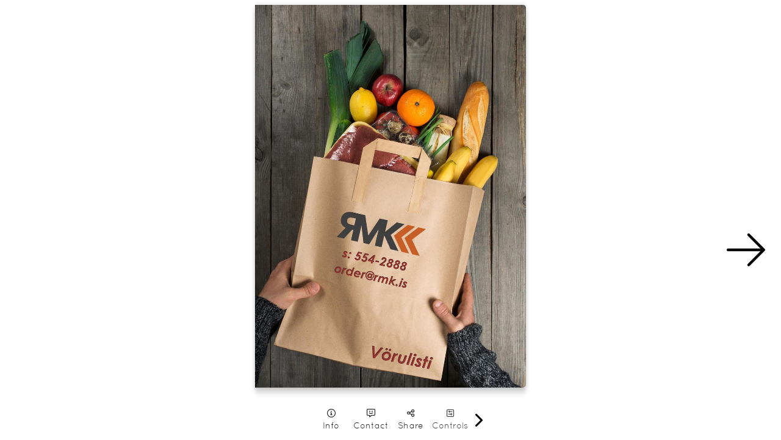

--- FILE ---
content_type: text/html; charset=UTF-8
request_url: https://simplebooklet.com/embed.php?wpKey=IoGKhfCkHk0etAQM3efaoz&source=wordpress
body_size: 7393
content:
<!DOCTYPE html>
  <html>
  <head>
    <meta name="robots" content="noindex">

        <meta http-equiv='X-UA-Compatible' content='chrome=1'>
    <meta http-equiv="Content-Type" content="text/html; charset=ISO-8859-1">
    <meta property="og:url" content="https://simplebooklet.com/rmkcatalogue"/>
    <meta property="og:title" content="RMK Vörulisti"/>
    <meta property="og:image" content="http://simplebooklet.com/thumbs/IoGKhfCkHk0etAQM3efaoz.jpg"/>
    <meta property="og:image:secure_url" content="https://simplebooklet.com/thumbs/IoGKhfCkHk0etAQM3efaoz.jpg"/>
    <meta property="og:site_name" content="simplebooklet.com"/>
    <meta property="og:description" content=""/>
    <meta property="og:type" content="article"/>
    <meta property="fb:admins" content="578736414 , 569826520"/>

    <meta name="viewport"
          content="width=device-width, initial-scale=1.0, maximum-scale=10.0, minimum-scale=1.0, user-scalable=1"/>

        

    <title>RMK Vörulisti</title>
    

    <link href='https://ajax.googleapis.com/ajax/libs/jqueryui/1.13.2/themes/smoothness/jquery-ui.css' type='text/css' rel='stylesheet' />
<link rel='preload' href='/assets.php?l=[base64]%3D&_cb=b7132a9e' as='style' >
<link href='/assets.php?l=[base64]%3D&_cb=b7132a9e' type='text/css' rel='stylesheet' />
<link href='../userFiles/a/4/0/3/1/2/3/IoGKhfCkHk0etAQM3efaoz/IoGKhfCkHk0etAQM3efaoz.css?_cbt=1594844798' type='text/css' rel='stylesheet' />
<link rel='preload' href='/global_utils.js.php?t=1769176481.4247' as='script' >
<script src='/global_utils.js.php?t=1769176481.4247'></script>
<script src='https://ajax.googleapis.com/ajax/libs/jquery/3.6.4/jquery.min.js'></script>
<script src='https://ajax.googleapis.com/ajax/libs/jqueryui/1.13.2/jquery-ui.min.js'></script>
<link rel='preload' href='/rdp_utils.php?_cbt=1769120826' as='script' >
<script src='/rdp_utils.php?_cbt=1769120826'></script>
<link rel='preload' href='/assets.php?l=anMsanF1ZXJ5LmZvcm0saGFtbWVyLHJkcCxyZHBfYmFja2dyb3VuZCxtYXRlcmlhbCxuYXJyYXRpb24sd29ya3BhZF9zZWFyY2gscmRwX3BhZ2VjdXJs&_cb=b7132a9e' as='script' >
<script src='/assets.php?l=anMsanF1ZXJ5LmZvcm0saGFtbWVyLHJkcCxyZHBfYmFja2dyb3VuZCxtYXRlcmlhbCxuYXJyYXRpb24sd29ya3BhZF9zZWFyY2gscmRwX3BhZ2VjdXJs&_cb=b7132a9e'></script>

    
  </head>
  <style>
    html:fullscreen {
      background: #fff;
    }
  </style>
  <body class='embed static-pagecorner wordpress pf5 nav-style-modern state-chrome-toc-off state-chrome-bizcard-off state-chrome-gallery-off state-chrome-download-off state-chrome-attachments-off state-chrome-thumbnails-off state-chrome-tb_fullscreen-off state-chrome-viewcount-off state-chrome-follow-off state-chrome-tosprivacy-off  state-chrome-plaintext-off state-chrome-language-off state-chrome-messaging-off  state-chrome-custom-button-off   chrome-button-show-1 chrome-button-icon-arrow chrome-button-location-middle chrome-button-color-black chrome-button-shape-circle chrome-button-size-large chrome-button-opacity-100 chrome-button-embed-show-1'
        style=' background: transparent; '>
  <script>
  var workpadName = 'RMK Vörulisti';
  var loaderIcon = '';
  var hideImgLoaded = false;
  var bookletLoadingMessage = workpadName ? workpadName + " loading..." : "loading... ";
  var imagesToLoad = 1;

      showLoading(bookletLoadingMessage, null, 0, loaderIcon);
    var loaderProgress = 0;
    var loaderInterval = setInterval(function(){
      loaderProgress += loaderProgress < 50 ? 5 : 0;
      showLoading(bookletLoadingMessage, null, loaderProgress, loaderIcon);
    }, 1000);
    var showLoadingTimeout = window.navigator.onLine ? 10000 : 500;
    setTimeout(function(){
      if (!hideImgLoaded){
        imgLoadedComplete();
      }
    }, showLoadingTimeout);
    // console.log("showLoadingTimeout: ", showLoadingTimeout, window.navigator.onLine);
  </script>
  <script>
  window.fbAsyncInit = function() {
      FB.init({
        appId: '341981852533773',
        cookie: true, // This is important, it's not enabled by default
        version: 'v18.0'
      });
  };

  (function(d, s, id){
    var js, fjs = d.getElementsByTagName(s)[0];
    if (d.getElementById(id)) {return;}
    js = d.createElement(s); js.id = id;
    js.src = "//connect.facebook.net/en_US/sdk.js";
    fjs.parentNode.insertBefore(js, fjs);
  }(document, 'script', 'facebook-jssdk'));
</script>
  <link rel='preload' href='/assets.php?l=Y3NzLHBhZ2VmbGlwLHBmNV9ib29rbGV0&_cb=b7132a9e' as='style' >
<link href='/assets.php?l=Y3NzLHBhZ2VmbGlwLHBmNV9ib29rbGV0&_cb=b7132a9e' type='text/css' rel='stylesheet' />
<link rel='preload' href='/assets.php?l=anMscmRwX3BmNSxwYWdlZmxpcCxwYWdlZmxpcF9rZXk%3D&_cb=b7132a9e' as='script' >
<script src='/assets.php?l=anMscmRwX3BmNSxwYWdlZmxpcCxwYWdlZmxpcF9rZXk%3D&_cb=b7132a9e'></script>
<script>
  usePf5 = true;
  imagesToLoad = 0;
  if (imagesToLoad === 0) {
    imgLoadedComplete();
  }
</script>
<div id="bookletDiv" class="pf5 double">
  <div id="pageflip">
    <div id='page_0' class='cover' data-unload='false' data-html-file='/workpad/workpad_public/get_workpad_entries?workpad_key=IoGKhfCkHk0etAQM3efaoz&pages=0&html_only=1&sticky=1' >
</div>
<div id='page_1' class='page' data-unload='false' data-html-file='/workpad/workpad_public/get_workpad_entries?workpad_key=IoGKhfCkHk0etAQM3efaoz&pages=1&html_only=1&sticky=1' >
</div>
<div id='page_2' class='page' data-unload='false' data-html-file='/workpad/workpad_public/get_workpad_entries?workpad_key=IoGKhfCkHk0etAQM3efaoz&pages=2&html_only=1&sticky=1' >
</div>
<div id='page_3' class='page' data-unload='false' data-html-file='/workpad/workpad_public/get_workpad_entries?workpad_key=IoGKhfCkHk0etAQM3efaoz&pages=3&html_only=1&sticky=1' >
</div>
<div id='page_4' class='page' data-unload='false' data-html-file='/workpad/workpad_public/get_workpad_entries?workpad_key=IoGKhfCkHk0etAQM3efaoz&pages=4&html_only=1&sticky=1' >
</div>
<div id='page_5' class='page' data-unload='false' data-html-file='/workpad/workpad_public/get_workpad_entries?workpad_key=IoGKhfCkHk0etAQM3efaoz&pages=5&html_only=1&sticky=1' >
</div>
<div id='page_6' class='page' data-unload='false' data-html-file='/workpad/workpad_public/get_workpad_entries?workpad_key=IoGKhfCkHk0etAQM3efaoz&pages=6&html_only=1&sticky=1' >
</div>
<div id='page_7' class='page' data-unload='false' data-html-file='/workpad/workpad_public/get_workpad_entries?workpad_key=IoGKhfCkHk0etAQM3efaoz&pages=7&html_only=1&sticky=1' >
</div>
<div id='page_8' class='page' data-unload='false' data-html-file='/workpad/workpad_public/get_workpad_entries?workpad_key=IoGKhfCkHk0etAQM3efaoz&pages=8&html_only=1&sticky=1' >
</div>
<div id='page_9' class='page' data-unload='false' data-html-file='/workpad/workpad_public/get_workpad_entries?workpad_key=IoGKhfCkHk0etAQM3efaoz&pages=9&html_only=1&sticky=1' >
</div>
<div id='page_10' class='page' data-unload='false' data-html-file='/workpad/workpad_public/get_workpad_entries?workpad_key=IoGKhfCkHk0etAQM3efaoz&pages=10&html_only=1&sticky=1' >
</div>
<div id='page_11' class='page' data-unload='false' data-html-file='/workpad/workpad_public/get_workpad_entries?workpad_key=IoGKhfCkHk0etAQM3efaoz&pages=11&html_only=1&sticky=1' >
</div>
<div id='page_12' class='page' data-unload='false' data-html-file='/workpad/workpad_public/get_workpad_entries?workpad_key=IoGKhfCkHk0etAQM3efaoz&pages=12&html_only=1&sticky=1' >
</div>
<div id='page_13' class='page' data-unload='false' data-html-file='/workpad/workpad_public/get_workpad_entries?workpad_key=IoGKhfCkHk0etAQM3efaoz&pages=13&html_only=1&sticky=1' >
</div>
<div id='page_14' class='page' data-unload='false' data-html-file='/workpad/workpad_public/get_workpad_entries?workpad_key=IoGKhfCkHk0etAQM3efaoz&pages=14&html_only=1&sticky=1' >
</div>
<div id='page_15' class='page' data-unload='false' data-html-file='/workpad/workpad_public/get_workpad_entries?workpad_key=IoGKhfCkHk0etAQM3efaoz&pages=15&html_only=1&sticky=1' >
</div>
<div id='page_16' class='page' data-unload='false' data-html-file='/workpad/workpad_public/get_workpad_entries?workpad_key=IoGKhfCkHk0etAQM3efaoz&pages=16&html_only=1&sticky=1' >
</div>
<div id='page_17' class='page' data-unload='false' data-html-file='/workpad/workpad_public/get_workpad_entries?workpad_key=IoGKhfCkHk0etAQM3efaoz&pages=17&html_only=1&sticky=1' >
</div>
<div id='page_18' class='page' data-unload='false' data-html-file='/workpad/workpad_public/get_workpad_entries?workpad_key=IoGKhfCkHk0etAQM3efaoz&pages=18&html_only=1&sticky=1' >
</div>
<div id='page_19' class='page' data-unload='false' data-html-file='/workpad/workpad_public/get_workpad_entries?workpad_key=IoGKhfCkHk0etAQM3efaoz&pages=19&html_only=1&sticky=1' >
</div>
<div id='page_20' class='page' data-unload='false' data-html-file='/workpad/workpad_public/get_workpad_entries?workpad_key=IoGKhfCkHk0etAQM3efaoz&pages=20&html_only=1&sticky=1' >
</div>
<div id='page_21' class='page' data-unload='false' data-html-file='/workpad/workpad_public/get_workpad_entries?workpad_key=IoGKhfCkHk0etAQM3efaoz&pages=21&html_only=1&sticky=1' >
</div>
<div id='page_22' class='page' data-unload='false' data-html-file='/workpad/workpad_public/get_workpad_entries?workpad_key=IoGKhfCkHk0etAQM3efaoz&pages=22&html_only=1&sticky=1' >
</div>
<div id='page_23' class='page' data-unload='false' data-html-file='/workpad/workpad_public/get_workpad_entries?workpad_key=IoGKhfCkHk0etAQM3efaoz&pages=23&html_only=1&sticky=1' >
</div>
<div id='page_24' class='page' data-unload='false' data-html-file='/workpad/workpad_public/get_workpad_entries?workpad_key=IoGKhfCkHk0etAQM3efaoz&pages=24&html_only=1&sticky=1' >
</div>
<div id='page_25' class='page' data-unload='false' data-html-file='/workpad/workpad_public/get_workpad_entries?workpad_key=IoGKhfCkHk0etAQM3efaoz&pages=25&html_only=1&sticky=1' >
</div>
<div id='page_26' class='page' data-unload='false' data-html-file='/workpad/workpad_public/get_workpad_entries?workpad_key=IoGKhfCkHk0etAQM3efaoz&pages=26&html_only=1&sticky=1' >
</div>
<div id='page_27' class='page' data-unload='false' data-html-file='/workpad/workpad_public/get_workpad_entries?workpad_key=IoGKhfCkHk0etAQM3efaoz&pages=27&html_only=1&sticky=1' >
</div>
<div id='page_28' class='page' data-unload='false' data-html-file='/workpad/workpad_public/get_workpad_entries?workpad_key=IoGKhfCkHk0etAQM3efaoz&pages=28&html_only=1&sticky=1' >
</div>
<div id='page_29' class='page' data-unload='false' data-html-file='/workpad/workpad_public/get_workpad_entries?workpad_key=IoGKhfCkHk0etAQM3efaoz&pages=29&html_only=1&sticky=1' >
</div>
<div id='page_30' class='page' data-unload='false' data-html-file='/workpad/workpad_public/get_workpad_entries?workpad_key=IoGKhfCkHk0etAQM3efaoz&pages=30&html_only=1&sticky=1' >
</div>
<div id='page_31' class='page' data-unload='false' data-html-file='/workpad/workpad_public/get_workpad_entries?workpad_key=IoGKhfCkHk0etAQM3efaoz&pages=31&html_only=1&sticky=1' >
</div>
<div id='page_32' class='page' data-unload='false' data-html-file='/workpad/workpad_public/get_workpad_entries?workpad_key=IoGKhfCkHk0etAQM3efaoz&pages=32&html_only=1&sticky=1' >
</div>
<div id='page_33' class='page' data-unload='false' data-html-file='/workpad/workpad_public/get_workpad_entries?workpad_key=IoGKhfCkHk0etAQM3efaoz&pages=33&html_only=1&sticky=1' >
</div>
<div id='page_34' class='page' data-unload='false' data-html-file='/workpad/workpad_public/get_workpad_entries?workpad_key=IoGKhfCkHk0etAQM3efaoz&pages=34&html_only=1&sticky=1' >
</div>
<div id='page_35' class='page' data-unload='false' data-html-file='/workpad/workpad_public/get_workpad_entries?workpad_key=IoGKhfCkHk0etAQM3efaoz&pages=35&html_only=1&sticky=1' >
</div>
<div id='page_36' class='page' data-unload='false' data-html-file='/workpad/workpad_public/get_workpad_entries?workpad_key=IoGKhfCkHk0etAQM3efaoz&pages=36&html_only=1&sticky=1' >
</div>
<div id='page_37' class='page' data-unload='false' data-html-file='/workpad/workpad_public/get_workpad_entries?workpad_key=IoGKhfCkHk0etAQM3efaoz&pages=37&html_only=1&sticky=1' >
</div>
<div id='page_38' class='cover' data-unload='false' data-html-file='/workpad/workpad_public/get_workpad_entries?workpad_key=IoGKhfCkHk0etAQM3efaoz&pages=38&html_only=1&sticky=1' >
</div>  </div>
</div>
  <script src='https://cdnjs.cloudflare.com/ajax/libs/materialize/0.100.2/js/materialize.js'></script>

  <style>
  :root {
    --embed-footer-height: 80px;
    --mobile-controls-button-container-height: 70px;

  }

  /* Navbar */
   #embed-footer {
    transition: height 0.5s ease-in-out, background 0.5s ease;
    box-shadow: 0px 0px 2px 0px;
    border-bottom: 0;
    border-top-left-radius: 16px;
    border-top-right-radius: 16px;
    padding: 10px 0;
    background: #fff;
    position: fixed;
    bottom: 0;
    width: 500px;
    left: 50%;
    transform: translateX(-50%);
    height: var(--embed-footer-height);
    z-index: 100;
    font-family: QuicksandBook; color: #000000; background: rgba(255,255,255,0);  }

   #embed-footer.expanded {
    height: calc(var(--embed-footer-height) + var(--mobile-controls-button-container-height));
    max-height: 100%;
    font-family: QuicksandBook; color: #000000; background: rgba(255, 255, 255, 1);  }


   #embed-footer {
    border-radius: 10px;
    box-shadow: 0 0 0 0;
  }

  #embed-footer .footer-pull-up-handle:hover {
    background-color: rgba(158, 158, 158, 0.30);
    border-radius: 5px;
  }

   #embed-footer .action-footer-pull-up-handle i {
    transition: transform 0.3s ease;
  }

   #embed-footer .action-footer-pull-up-handle i.rotate {
    transform: rotate(180deg);
  }

   #embed-footer .action-footer-pull-up-handle.expanded {
    display: none;
  }

   #embed-footer.expanded .action-footer-pull-up-handle.expanded {
    display: inherit;
  }

   #embed-footer.expanded .action-footer-pull-up-handle.collapsed {
    display: none;
  }

  /* Embed custom font sizes */

   .page-number-container {
    font-size: 0.9em;
  }

   .zoom-container i {
    font-size: 1.2em;
  }

   .cta-button .for-nav {
    white-space: nowrap;
  }

  /* Footer Handle Styles */
  .footer-pull-up-handle {
    display: flex;
    align-items: center;
    justify-content: center;
    height: 24px;
    cursor: pointer;
    max-width: 70%;
    margin: 0 auto !important;
  }

  .pull-up-handle {
    background-color: unset;
    display: flex;
    align-items: center;
    justify-content: center;
  }

  .above-fold-handle {
    width: 100%;
    margin-top: -15px;
  }

  .above-fold-contents {
    justify-content: space-between;
    width: 100%;
  }

  .above-fold-contents .mdl-navigation--link,
  .below-the-fold-buttons .mdl-navigation--link {
    display: flex;
    flex-direction: column;
    align-items: center;
    justify-content: space-between;
    padding: 5px;
    width: 65px;
    height: 45px;
  }

  .mdl-navigation--link.small-pill-purple-outline {
    flex-direction: row;
    padding: 3px 16px;
    max-width: unset;
  }

  #embed-footer .state-chrome-title.mdl-grid.mdl-grid--no-spacing {
    margin-left: 0;
  }

  #embed-footer span.hide-on-med-and-up.embed-footer-label,
  #embed-footer .embed-footer-label {
    display: inline !important;
  }

  #embed-footer .state-chrome-zooms span {
    margin-top: 0;
  }

  #embed-footer span.state-hidden.embed-footer-label {
    display: inline;
  }

  #embed-footer .currentPageNumber {
    border: none;
    padding-bottom: 0;
    padding-top: 0;
    text-align: right;
    width: unset;
    max-width: unset;
  }

  #embed-footer .embed-footer-label {
    font-weight: 400;
    font-size: 0.85rem;
  }

  #embed-footer .below-the-fold .pagenumbers .pagecorner {
    display: none;
  }

  .tap-space {
    min-width: 63px;
    display: flex;
    justify-content: center;
  }

  .bottom-border-container {
    border-bottom: 1px solid #eceff1;
    padding-bottom: 8px;
    margin-top: 0;
  }

  #embed-footer .show-in-more-menu {
    display: none;
  }

  #embed-footer .hide-on-mobile {
    display: none;
  }

  #embed-footer .below-the-fold-buttons {
    display: flex;
    justify-content: center;
    align-items: stretch;
    flex-wrap: wrap;
    row-gap: 20px;
    column-gap: 10px;
    margin: 0 12px;
    width: 100%;
  }

  #embed-footer .state-chrome-pagenumbers.pagenumbers {
    padding: 0!important;
  }

  .mobile #embed-footer .below-the-fold-buttons {
    row-gap: 15px;
    column-gap: 16px;
    margin: 0;
  }

  #embed-footer .state-chrome-plaintext,
  #embed-footer .state-chrome-attachments a,
  #embed-footer .state-chrome-custom-button,
  #embed-footer .state-chrome-language
   {
    display: flex;
    gap: 10px;
    align-items: center;
    font-size: 1.3rem;
    font-weight: 400;
    padding: 10px 15px;
  }



  .advanced-buttons-menu > a:last-of-type {
    border-bottom: none;
  }

  .advanced-buttons-menu > a + a {
    border-top: 1px solid #eceff1;
  }

  #embed-footer .mobile-footer-label,
  #embed-footer .hide-on-med-and-up,
  #embed-footer .mdl-cell--hide-desktop {
    display:flex!important;
  }

  #embed-footer .state-chrome-thumbnails {
    width: fit-content;
  }


  #embed-footer .state-chrome-plaintext .mdl-navigation--link:hover,
  #embed-footer .state-chrome-attachments .mdl-navigation--link:hover {
    background: none;
  }


  .advanced-buttons-container {
    position: absolute;
    top: -45px;
    right: 15px;
  }

  .advanced-button button {
    min-width: 60px;
    width: 60px;
    height: 60px;
    font-family: QuicksandBook; color: rgba(255,255,255,0); background: #000000;  }

  .advanced-button .sux-btn-doit-icon-filled:hover {
    font-family: QuicksandBook; color: rgba(255,255,255,0); background: #000000;  }

  .advanced-buttons-menu {
    pointer-events: none;
    opacity: 0;
    position: absolute;
    right: 15px;
    bottom: 100%; /* anchors the bottom of the menu to the top of the button */
    margin-bottom: 10px; /* optional spacing between button and menu */
    min-width: 200px;
    display: flex;
    flex-direction: column;
    border-radius: 10px;
    background: #fff;
    box-shadow: 0 2px 5px rgba(0, 0, 0, 0.26);
    font-family: QuicksandBook; color: rgba(255,255,255,0); background: #000000;  }

  .advanced-buttons-menu.show-advanced {
    opacity: 1;
    pointer-events: auto;
    transition: opacity 0.3s ease-in-out;
  }

  /* Media Queries */
  @media screen and (max-width: 480px) {
    .embed #embed-footer {
      width: 100%;
    }

    .embed #embed-footer .below-the-fold-buttons {
      column-gap: 20px;
    }

    .embed .state-chrome-zooms.mdl-navigation--link {
      display: none;
    }
  }

  @media only screen and (min-width: 500px) {
    .embed #embed-footer {
      width: unset;
      max-width: 600px;
    }

    .embed .state-chrome-page-narration-audio.narration-controls {
      bottom: 80px;
    }

  }
</style>
<div id='embed-footer' class="action-nav-toggle action-footer-pull-up-drawer booklet-page-nav bottom-only" style="position: fixed;">
  <div class="mdl-grid--layout toolbar-footer-style footer-nav">
    <div class="mdl-grid mdl-grid--no-spacing mdl-grid--100 above-the-fold">

      <div class="mdl-grid advanced-buttons-container">
        <div id="advancedBtn" class="advanced-button">
          <button class="sux-btn-doit sux-btn-doit-icon-filled mdl-button mdl-js-button mdl-button--icon mdl-button--raised">
            <i class="fa-solid fa-bolt"></i>
          </button>
        </div>


        <div id="advancedMenu" class="advanced-buttons-menu">
          <a class="state-chrome-plaintext mdl-navigation--link chrome-icon chrome-plaintext event action-modal"
      data-modal-id="a11y"
    data-parent-selector="body"
     data-event-type="NAV_PLAINTEXT" data-microtip-position="top" data-delay="50" role="tooltip" aria-label="Accessibility"
     target="_blank">
  <i class="fa-solid fa-universal-access "></i>
  <span class="hide-on-med-and-up">Accessibility</span>
</a>
          <a class="state-chrome-language mdl-navigation--link chrome-icon chrome-language event action-modal"
   data-modal-id="a11y"
   data-parent-selector="body"
   data-event-type="NAV_LANGUAGE" data-microtip-position="top" data-delay="50" role="tooltip" aria-label="Language"
   target="_blank">
  <i class="fa-solid fa-language fa-duotone"></i>
  <span class="hide-on-med-and-up">Language</span>
</a>
          <a href="" target="_blank"
   class="state-chrome-custom-button action-buyurl-label mdl-navigation--link event small-pill-purple-outline "
   data-event-type="NAV_BUY">
   <i class="fa-solid fa-arrow-up-right-from-square mdl-cell--hide-desktop "></i>
   <span style="white-space: nowrap;">Custom</span>
</a>
                  </div>
      </div>

      <div class="mdl-grid above-fold-contents" style="padding: 0px 8px;">
        <div class="mdl-cell mdl-cell--4-col-phone mdl-cell--8-col-tablet mdl-cell--12-col mdl-cell--flex mdl-cell--flex-between mdl-cell--flex-left above-fold-contents-vert"
          style="font-size: 1rem; margin: 4px 0; width: 100%;">
          <div class="pagecorner prev" title="previous page"></div>
          <a class="mdl-navigation--link event action-modal"
   data-modal-id="public-leftsheet:info"
   data-microtip-position='top' data-delay='50' role='tooltip' aria-label='Info' data-event-type="NAV_INFO">
  <i class="fa-regular fa-info-circle"></i>
  <span class="">Info</span>
</a>
          <a class="mdl-navigation--link event action-modal"
   data-modal-id="public-leftsheet:contact"
   data-microtip-position='top' data-delay='50' role='tooltip' aria-label='Contact' data-event-type="NAV_CONTACT">
  <i class="fa-regular fa-message-smile"></i>
  <span class="">Contact</span>
</a>
          <a class="mdl-navigation--link event action-modal"
   data-modal-id="public-leftsheet:share"
   data-microtip-position='top' data-delay='50' role='tooltip' aria-label='Share' data-event-type="NAV_SHARE">
  <i class="fa-regular fa-share-nodes"></i>
  <span class="">Share</span>
</a>
          <div class="action-footer-pull-up-handle pull-up-handle mdl-navigation--link collapsed" style="padding:0;">
            <a id="controlsBtn" class="mdl-navigation--link layout-controls"
   data-microtip-position='top' data-delay='50' role='tooltip' aria-label='Controls'>
  <i class="fa-regular fa-square-sliders"></i>
  <span class="">Controls</span>
</a>
          </div>
          <div class="action-footer-pull-up-handle pull-up-handle mdl-navigation--link expanded"
            data-microtip-position='top' data-delay='50' role='tooltip' aria-label='Close'>
            <i class="fa-solid fa-xmark" style="font-weight: bold;"></i>
            <span class="embed-footer-label" style="font-weight: inherit; font-size: unset;">Close</span>
          </div>

          <a target="_blank" class="state-chrome-tb_fullscreen nav-button mdl-navigation--link event"
  data-microtip-position='top' data-delay='50' role='tooltip'
  aria-label='Expand to Fullscreen'
  onclick="toggleFullscreen('https://simplebooklet.com/rmkcatalogue?bid=2034451490')"
  data-event-type="NAV_FULLSCREEN">
  <i class="fa-solid fa-expand hide-in-more-menu"></i>
  <span class="hide-on-med-and-up mobile-footer-label">Expand</span>

</a>          <div class="pagecorner next" title="next page"></div>
        </div>
      </div>
    </div>

    
    <div class="mdl-grid mdl-grid--100 below-the-fold">
      <div class="mdl-grid below-the-fold-buttons control-buttons-container sux-top-border" style="margin-top: 8px;">
        <a href="#" onclick="logEvent.call(this, 'NAV_HOME'); firstPage(true); return false;"
   class="state-chrome-home action-chrome_tb_page_first-hide nav-button nav-button-home mdl-navigation--link"  data-microtip-position='top' data-delay='50' role='tooltip' aria-label='First Page'
   data-event-type="NAV_HOME">
  <i class="fa-solid fa-home-lg"></i>
  <span class="hide-on-med-and-up mobile-footer-label">Cover</span>
</a>
        <div class="state-chrome-pagenumbers pagenumbers ">
  <div class="pagecorner prev hide-on-med-and-down" title="previous page" style="top:auto;"></div>
  <a class="mdl-navigation--link action-chrome_tb_page_select-hide"
     style="cursor: pointer;" data-microtip-position="top" data-delay="50" role="tooltip" aria-label="Pages"
     onclick="modalOpen('public-vertical-page-number',{current_page: $global.currentPage})">
    <div class="page-number-container">
      <span class="currentPageNumber">1</span>&nbsp;/&nbsp;<span class="totalPageNumber">1</span>
    </div>
    <span class="hide-on-med-and-up mobile-footer-label">Pages</span>
  </a>
  <div class="pagecorner next hide-on-med-and-down" title="next page" style="top:auto;"></div>
</div>
        <div class="state-chrome-search">
  <a class="mdl-navigation--link action-chrome_tb_search-hide event action-modal"
     data-microtip-position='top' data-delay='50' role='tooltip' aria-label='Search' data-event-type="NAV_SEARCH"
     data-modal-id='public-leftsheet:info'>
    <i class="fa-solid fa-search hide-in-more-menu"></i>
    <span class="show-in-more-menu">
      Search    </span>
    <span class="hide-on-med-and-up mobile-footer-label">
      Search    </span>
  </a>
</div>
        <a class="state-chrome-thumbnails nav-button mdl-navigation--link " data-microtip-position='top' data-delay='50' role='tooltip' aria-label='Page Thumbnails'
   onclick="modalOpen('page-thumbnails', null, function(){ $('#mobile-footer').removeClass('expanded'); pageList = $('.pageDiv:not(.loaded)').map(function () { return $(this).attr('page'); }).get().join(','); getWorkpadEntries(W['key'],pageList, createThumbnails); })">
  <i class="fa-solid fa-book-open" style="/*margin-top: 3px;*/"></i>
  <span class="hide-on-med-and-up mobile-footer-label">All Pages</span>
</a>
        <div class="state-chrome-zooms mdl-navigation--link" style="white-space: nowrap;;">
  <div class="zoom-container">
    <a id='decreaseScale'
      class="action-chrome_tb_zoom-hide" style="margin-right: 5px;"
      data-microtip-position='top' data-delay='50' role='tooltip'
      aria-label='Shrink'>
      <i class="fa-solid fa-minus-square"></i>
    </a>

    <a id='increaseScale'
      class="action-chrome_tb_zoom-hide"
      data-microtip-position='top' data-delay='50' role='tooltip'
      aria-label='Magnify'>
      <i class="fa-solid fa-plus-square"></i>
    </a>
  </div>
  <span class="hide-on-med-and-up mobile-footer-label">Magnify</span>
</div>
      </div>

    </div>
  </div>
</div>
<script>
  $(function () {
    $('.action-footer-pull-up-handle').on('click', function () {
      $('.action-footer-pull-up-drawer').toggleClass('expanded');
      console.log('Footer handle clicked');
    });

    if (MOBILE) {
      $('#mobile-footer').touchEvents(20);
      $('#mobile-footer').on('swipe-up', function () {
        console.log('swipe-up');
        if (!isLandscape()) {
          expandMobileFooter();
        }
      });
      $('#mobile-footer').on('swipe-down', function () {
        console.log('swipe-down');
        if (!isLandscape()) {
          collapseMobileFooter();
        }
      });
      $('#mobile-footer').on('swipe-left', function () {
        console.log('swipe-left');
        if (isLandscape()) {
          collapseMobileFooter();
        }
      });
      $('#mobile-footer').on('swipe-right', function () {
        console.log('swipe-right');
        if (isLandscape()) {
          expandMobileFooter();
        }
      });
    }

    // listen for custom document loadingHidden event to close the footer
    $(document).on('loadingHidden', function () {
      setTimeout(collapseMobileFooter, 1000);
    });

    setTimeout(function () {
      if (!$(LOADING_SELECTOR).is(':visible')) {
        collapseMobileFooter();
      }
    }, 1000);

    // If a mobile device is rotated then switch the animation direction in modal.data-close-animation based on the new orientation
    window.addEventListener('resize', function () {
      if (isLandscape()) {
        $('.modal').attr('data-close-animation', 'slideOutLeft');
      } else {
        $('.modal').attr('data-close-animation', 'slideOutDown');
      }
    });
  })

  function collapseMobileFooter() {
    $('#mobile-footer').removeClass('expanded');
  }

  function expandMobileFooter() {
    $('#mobile-footer').addClass('expanded');
  }

  (function () { // Wrapping in this closure allows this to be hot loaded multiple times without conflicts.
    const advancedBtn = document.getElementById('advancedBtn');
    const $advancedMenu = $('#advancedMenu');
    advancedBtn && advancedBtn.addEventListener('click', function (event) {
      const isOpen = advancedMenu.classList.toggle('show-advanced');
      advancedBtn.classList.toggle('toggle-x', isOpen);
    });

    // Hide the advanced button if no menu items are visible
    var $children = $advancedMenu.children();
    var hasVisible = $children.filter(':visible').length > 0;
    if (!hasVisible) {
      $('#advancedBtn').hide(); // or add a class like .is-hidden
    }
  })();

</script>
    
  <script>const requestToken='e5d5fbc696d1d55bed761c3845f0a8089226b39a63d6dc0633b03b05492fb9ea'; const requestTokenTime=1769176481;</script>
  <script>
    var workpadViewLogData = '[base64]';
    var workpadStartPage = 0;
    $(function () {
      setEmbed(true);
      initRdp(false, 'IoGKhfCkHk0etAQM3efaoz');
            initPageflip5({"workpad_id":1318150,"workpad_key":"IoGKhfCkHk0etAQM3efaoz","width":960,"height":1358,"singlePageMode":"false","hardPage":"false","hardCover":"false","marginTop":5,"marginBottom":5,"borderShadow":"true","transitionDirection":null,"scale":"fit","hasForm":0,"alwaysOpened":"","disableEmboss":"","lastPage":38});
          });
  </script>
    
  <script>
  (function(w,d,s,l,i){w[l]=w[l]||[];w[l].push({'gtm.start':
    new Date().getTime(),event:'gtm.js'});var f=d.getElementsByTagName(s)[0],
    j=d.createElement(s),dl=l!='dataLayer'?'&l='+l:'';j.async=true;j.src=
    'https://www.googletagmanager.com/gtm.js?id='+i+dl;var n=d.querySelector('[nonce]');
    n&&j.setAttribute('nonce',n.nonce||n.getAttribute('nonce'));f.parentNode.insertBefore(j,f);
  })(window,document,'script','dataLayer','GTM-TMGS6F9');

  // This for GA4 gtag analytics tracking.
  window.dataLayer = window.dataLayer || [];
  function gtag(){dataLayer.push(arguments);}
</script>
  <script>
    $(function () {
      if (window.top !== window.self) {
        $('body').addClass('embedded');
      }
    });
  </script>

      
  </body>
  </html>


--- FILE ---
content_type: text/html; charset=UTF-8
request_url: https://simplebooklet.com/workpad/workpad_public/get_workpad_entries?workpad_key=IoGKhfCkHk0etAQM3efaoz&pages=0&html_only=1&sticky=1&GET
body_size: 525
content:
<div id='resultDiv_16682292'
     class='resultDiv type-TEXT_PDF  page-0'
     data-id='16682292'
     data-content-type='TEXT_PDF'
    
         style='
       position: absolute;
       left: -1px;       top: -1px;       z-index: -9999;
       width: 1000px;
       height: 1000px;
       transform: rotate(0deg);
       -webkit-transform: rotate(0deg);
       -moz-transform: rotate(0deg);
       -ms-transform: rotate(0deg);
       -o-transform: rotate(0deg);
     border-width:0;border-style: solid;'
      >
  <noscript>
   </noscript>
</div>
<div id='resultDiv_16682291'
     class='resultDiv type-BACKGROUND  page-0'
     data-id='16682291'
     data-content-type='BACKGROUND'
    
         style='
       position: absolute;
       left: 0px;       top: 0px;       z-index: -9998;
       width: 960px;
       height: 1358px;
       transform: rotate(0deg);
       -webkit-transform: rotate(0deg);
       -moz-transform: rotate(0deg);
       -ms-transform: rotate(0deg);
       -o-transform: rotate(0deg);
     '
      >
  <div class='image_crop' style='border-radius: 0px; -webkit-border-radius: 0px;'>
  <div class='image_inner'
       style='
         width: 960px;
         height: 1358px;
         left: 0px;
         top: 0px;'>
          <img onload='if (typeof imgLoaded === "function") imgLoaded(1)'  onerror='if (typeof imgLoaded === "function") imgLoaded(1)' id='resultImg_16682291'
        class='resultImg'
        style='width: 100%; height: 100%;'
      src='userFiles/a/4/0/3/1/2/3/IoGKhfCkHk0etAQM3efaoz/JaxuaBSc.1.0.jpeg'
      alt=' '
            />
      </div>
</div>
</div>


--- FILE ---
content_type: text/html; charset=UTF-8
request_url: https://simplebooklet.com/workpad/workpad_public/get_workpad_entries?workpad_key=IoGKhfCkHk0etAQM3efaoz&pages=1&html_only=1&sticky=1&GET
body_size: 885
content:
<div id='resultDiv_16682294'
     class='resultDiv type-TEXT_PDF  page-1'
     data-id='16682294'
     data-content-type='TEXT_PDF'
    
         style='
       position: absolute;
       left: -1px;       top: -1px;       z-index: -9999;
       width: 1000px;
       height: 1000px;
       transform: rotate(0deg);
       -webkit-transform: rotate(0deg);
       -moz-transform: rotate(0deg);
       -ms-transform: rotate(0deg);
       -o-transform: rotate(0deg);
     border-width:0;border-style: solid;'
      >
  <noscript>
  Efnisyfirlit Umhverfisv nar umb ir P lp Pappam l Kraft 1 5 Hn fap r 6 7 PLA Boozt Gl s 8 10 PLA Sk lar 11 Snittum l Bambus 12 13 Sushi Matarbakki 14 Veislubakkar st rir 15 S subox 16 17 Kaffim l 18 19 Bambus Pinnar 20 Salatbox 21 Boozt Gl s 22 23 l Gastrobakkar 24 25 rbylgju Bentobox 26 Matarbox H lf 27 Br fpokar Rekstrarv rur 28 33 Box m innsigli 34 Frau bakkar 35 Heimilisfang V kurhvarf 3 203 K pavogur S mi 554 2888 Ney arn mer 821 0747 T lvup stur Order rmk is Opnunart mi M n F s 08 00 17 00 www rmk is </noscript>
</div>
<div id='resultDiv_16682293'
     class='resultDiv type-BACKGROUND  page-1'
     data-id='16682293'
     data-content-type='BACKGROUND'
    
         style='
       position: absolute;
       left: 0px;       top: 0px;       z-index: -9998;
       width: 960px;
       height: 1358px;
       transform: rotate(0deg);
       -webkit-transform: rotate(0deg);
       -moz-transform: rotate(0deg);
       -ms-transform: rotate(0deg);
       -o-transform: rotate(0deg);
     '
      >
  <div class='image_crop' style='border-radius: 0px; -webkit-border-radius: 0px;'>
  <div class='image_inner'
       style='
         width: 960px;
         height: 1358px;
         left: 0px;
         top: 0px;'>
          <img onload='if (typeof imgLoaded === "function") imgLoaded(1)'  onerror='if (typeof imgLoaded === "function") imgLoaded(1)' id='resultImg_16682293'
        class='resultImg'
        style='width: 100%; height: 100%;'
      src='userFiles/a/4/0/3/1/2/3/IoGKhfCkHk0etAQM3efaoz/JaxuaBSc.2.0.jpeg'
      alt='Efnisyfirlit Umhverfisv  nar umb    ir, P  lp   Pappam  l Kraft ........................................ 1-5 Hn  fap  r .....'
            />
      </div>
</div>
</div>


--- FILE ---
content_type: text/html; charset=UTF-8
request_url: https://simplebooklet.com/workpad/workpad_public/get_workpad_entries?workpad_key=IoGKhfCkHk0etAQM3efaoz&pages=2&html_only=1&sticky=1&GET
body_size: 868
content:
<div id='resultDiv_16682296'
     class='resultDiv type-TEXT_PDF  page-2'
     data-id='16682296'
     data-content-type='TEXT_PDF'
    
         style='
       position: absolute;
       left: -1px;       top: -1px;       z-index: -9999;
       width: 1000px;
       height: 1000px;
       transform: rotate(0deg);
       -webkit-transform: rotate(0deg);
       -moz-transform: rotate(0deg);
       -ms-transform: rotate(0deg);
       -o-transform: rotate(0deg);
     border-width:0;border-style: solid;'
      >
  <noscript>
  P lp 7 17cm K kudiskur 9 22cm Matardiskur Magn kassa 1000stk Vnr YP07 Magn kassa 500stk Vnr YP091 6 Hamborgarabox P lp Br nn 600ml P lpbakki Hv tur 9x6 P lpbakki Br nn Hv tur Magn kassa 500stk Vnr A SH06 Magn kassa 400stk Vnr B004 Magn kassa 200stk Vnr A SH89 s 9x6 P lpbakki 2 H lf Hv tur 8x8 P lpbakki 1 H lf Br nn Hv tur 8x8 P lpbakki 3 H lf Br nn Hv tur Magn kassa 250stk Vnr P SH02 Magn kassa 200stk Vnr P SH08 s Magn kassa 200stk Vnr P SH08 3 s S rp ntun Getum tvega allar st r ir og ger ir af diskum 9x9 P lpbakki 3 H lf Br nn 32oz 1000ml P lpsk l Br nn 30oz 900ml P lpsk l Hv tur Magn kassa 200stk Vnr P SH09 3 Magn kassa 500stk Vnr LZ 75W Vnr lok LZ 75G Magn kassa 600stk Vnr BP014A Vnr lok BP014F RMK Heildverslun V kurhvarf 3 203 K pavogur s 554 2888 order rmk is 1 </noscript>
</div>
<div id='resultDiv_16682295'
     class='resultDiv type-BACKGROUND  page-2'
     data-id='16682295'
     data-content-type='BACKGROUND'
    
         style='
       position: absolute;
       left: 0px;       top: 0px;       z-index: -9998;
       width: 960px;
       height: 1358px;
       transform: rotate(0deg);
       -webkit-transform: rotate(0deg);
       -moz-transform: rotate(0deg);
       -ms-transform: rotate(0deg);
       -o-transform: rotate(0deg);
     '
      >
  <div class='image_crop' style='border-radius: 0px; -webkit-border-radius: 0px;'>
  <div class='image_inner'
       style='
         width: 960px;
         height: 1358px;
         left: 0px;
         top: 0px;'>
          <img onload='if (typeof imgLoaded === "function") imgLoaded(1)'  onerror='if (typeof imgLoaded === "function") imgLoaded(1)' id='resultImg_16682295'
        class='resultImg'
        style='width: 100%; height: 100%;'
      src='userFiles/a/4/0/3/1/2/3/IoGKhfCkHk0etAQM3efaoz/JaxuaBSc.3.0.jpeg'
      alt='P  lp  7    17cm K  kudiskur  9    22cm Matardiskur  Magn    kassa  1000stk Vnr  YP07  Magn    kassa  500stk Vnr  YP091  6...'
            />
      </div>
</div>
</div>


--- FILE ---
content_type: text/css
request_url: https://simplebooklet.com/userFiles/a/4/0/3/1/2/3/IoGKhfCkHk0etAQM3efaoz/IoGKhfCkHk0etAQM3efaoz.css?_cbt=1594844798
body_size: 381382
content:
.ff0{font-family:sans-serif;visibility:hidden;}
@font-face{font-family:ff1;src:url('[data-uri]')format("woff");}.ff1{font-family:ff1;line-height:1.088379;font-style:normal;font-weight:normal;visibility:visible;}
@font-face{font-family:ff2;src:url('[data-uri]')format("woff");}.ff2{font-family:ff2;line-height:0.988281;font-style:normal;font-weight:normal;visibility:visible;}
@font-face{font-family:ff3;src:url('[data-uri]')format("woff");}.ff3{font-family:ff3;line-height:1.173340;font-style:normal;font-weight:normal;visibility:visible;}
@font-face{font-family:ff4;src:url('[data-uri]')format("woff");}.ff4{font-family:ff4;line-height:0.850586;font-style:normal;font-weight:normal;visibility:visible;}
@font-face{font-family:ff5;src:url('[data-uri]')format("woff");}.ff5{font-family:ff5;line-height:1.088379;font-style:normal;font-weight:normal;visibility:visible;}
@font-face{font-family:ff6;src:url('[data-uri]')format("woff");}.ff6{font-family:ff6;line-height:1.173340;font-style:normal;font-weight:normal;visibility:visible;}
@font-face{font-family:ff7;src:url('[data-uri]')format("woff");}.ff7{font-family:ff7;line-height:1.361816;font-style:normal;font-weight:normal;visibility:visible;}
@font-face{font-family:ff8;src:url('[data-uri]')format("woff");}.ff8{font-family:ff8;line-height:1.424316;font-style:normal;font-weight:normal;visibility:visible;}
@font-face{font-family:ff9;src:url('[data-uri]')format("woff");}.ff9{font-family:ff9;line-height:0.988281;font-style:normal;font-weight:normal;visibility:visible;}
@font-face{font-family:ffa;src:url('[data-uri]')format("woff");}.ffa{font-family:ffa;line-height:0.910156;font-style:normal;font-weight:normal;visibility:visible;}
.m2{transform:matrix(0.000000,0.375000,-0.375000,0.000000,0,0);-ms-transform:matrix(0.000000,0.375000,-0.375000,0.000000,0,0);-webkit-transform:matrix(0.000000,0.375000,-0.375000,0.000000,0,0);}
.m4{transform:matrix(0.000000,0.372430,-0.375000,-0.000001,0,0);-ms-transform:matrix(0.000000,0.372430,-0.375000,-0.000001,0,0);-webkit-transform:matrix(0.000000,0.372430,-0.375000,-0.000001,0,0);}
.m0{transform:matrix(0.375000,0.000000,0.000000,0.375000,0,0);-ms-transform:matrix(0.375000,0.000000,0.000000,0.375000,0,0);-webkit-transform:matrix(0.375000,0.000000,0.000000,0.375000,0,0);}
.m3{transform:matrix(0.377587,0.000001,0.000000,0.375000,0,0);-ms-transform:matrix(0.377587,0.000001,0.000000,0.375000,0,0);-webkit-transform:matrix(0.377587,0.000001,0.000000,0.375000,0,0);}
.m1{transform:matrix(1.500000,0.000000,0.000000,1.500000,0,0);-ms-transform:matrix(1.500000,0.000000,0.000000,1.500000,0,0);-webkit-transform:matrix(1.500000,0.000000,0.000000,1.500000,0,0);}
.v0{vertical-align:0.000000px;}
.ls11{letter-spacing:-1.064000px;}
.ls18{letter-spacing:-0.728000px;}
.lsc{letter-spacing:-0.608000px;}
.ls1a{letter-spacing:-0.460000px;}
.ls15{letter-spacing:-0.424000px;}
.ls7{letter-spacing:-0.388000px;}
.ls6{letter-spacing:-0.340000px;}
.ls5{letter-spacing:-0.257200px;}
.ls17{letter-spacing:-0.238000px;}
.ls4{letter-spacing:-0.230400px;}
.lsd{letter-spacing:-0.228400px;}
.ls14{letter-spacing:-0.167200px;}
.ls19{letter-spacing:-0.161200px;}
.ls13{letter-spacing:-0.153600px;}
.ls8{letter-spacing:-0.098000px;}
.ls16{letter-spacing:-0.076800px;}
.ls1b{letter-spacing:-0.013440px;}
.ls3{letter-spacing:-0.000002px;}
.ls0{letter-spacing:0.000000px;}
.ls1{letter-spacing:0.000002px;}
.lsa{letter-spacing:0.080800px;}
.lsf{letter-spacing:0.130400px;}
.ls2{letter-spacing:0.144000px;}
.lsb{letter-spacing:0.230400px;}
.lse{letter-spacing:0.275600px;}
.ls10{letter-spacing:0.460000px;}
.ls12{letter-spacing:0.480000px;}
.ls9{letter-spacing:0.484000px;}
.sc_{text-shadow:none;}
.sc0{text-shadow:-0.015em 0 transparent,0 0.015em transparent,0.015em 0 transparent,0 -0.015em  transparent;}
@media screen and (-webkit-min-device-pixel-ratio:0){
.sc_{-webkit-text-stroke:0px transparent;}
.sc0{-webkit-text-stroke:0.015em transparent;text-shadow:none;}
}
.ws0{word-spacing:0.000000px;}
._8{margin-left:-11.192000px;}
._3{margin-left:-9.352000px;}
._2{margin-left:-7.499890px;}
._4{margin-left:-5.432027px;}
._7{margin-left:-3.592000px;}
._5{margin-left:-2.552000px;}
._1{margin-left:-1.148160px;}
._6{width:1.160000px;}
._22{width:3.213760px;}
._e{width:5.160960px;}
._34{width:7.052160px;}
._37{width:8.829760px;}
._11{width:13.788800px;}
._32{width:16.900160px;}
._1e{width:18.124160px;}
._c{width:22.586560px;}
._1d{width:24.024000px;}
._9{width:27.405760px;}
._36{width:32.022464px;}
._21{width:38.587200px;}
._35{width:42.243840px;}
._17{width:45.090560px;}
._2c{width:47.260480px;}
._30{width:48.873280px;}
._19{width:50.283840px;}
._2d{width:51.950400px;}
._27{width:53.590720px;}
._2a{width:57.369600px;}
._1c{width:58.839680px;}
._2e{width:60.791680px;}
._d{width:62.565760px;}
._1f{width:63.709120px;}
._33{width:65.169600px;}
._28{width:66.411520px;}
._16{width:67.451840px;}
._31{width:69.420160px;}
._25{width:71.776000px;}
._1b{width:78.331120px;}
._39{width:81.821760px;}
._14{width:84.782080px;}
._12{width:86.123200px;}
._26{width:88.748800px;}
._15{width:92.490240px;}
._18{width:96.635200px;}
._b{width:101.934400px;}
._38{width:104.239040px;}
._2b{width:105.473600px;}
._1a{width:107.828160px;}
._20{width:110.448640px;}
._2f{width:124.839680px;}
._10{width:127.779200px;}
._f{width:129.160000px;}
._24{width:131.755200px;}
._a{width:132.951360px;}
._23{width:134.380800px;}
._13{width:461.713600px;}
._0{width:567.329600px;}
._29{width:568.369600px;}
.fc2{color:rgb(34,34,34);}
.fc1{color:rgb(255,255,255);}
.fc0{color:rgb(0,0,0);}
.fs9{font-size:20.160000px;}
.fs8{font-size:25.920000px;}
.fs0{font-size:40.320000px;}
.fs3{font-size:44.160000px;}
.fs2{font-size:48.000000px;}
.fsa{font-size:48.144474px;}
.fs7{font-size:55.680000px;}
.fs4{font-size:55.776000px;}
.fsb{font-size:56.217453px;}
.fsc{font-size:64.320000px;}
.fsd{font-size:64.416000px;}
.fs5{font-size:72.000000px;}
.fs6{font-size:72.096000px;}
.fsf{font-size:75.840000px;}
.fs1{font-size:88.320000px;}
.fs11{font-size:103.680000px;}
.fs10{font-size:103.776000px;}
.fse{font-size:144.096000px;}
.yc56{bottom:-769.170000px;}
.yc5d{bottom:-768.810000px;}
.yc55{bottom:-750.810000px;}
.yc5c{bottom:-750.450000px;}
.yc54{bottom:-735.690000px;}
.yc5b{bottom:-735.330000px;}
.yc18{bottom:-653.940000px;}
.yc35{bottom:-651.060000px;}
.yc17{bottom:-635.544150px;}
.yc34{bottom:-632.664000px;}
.y6b1{bottom:-626.940000px;}
.y6ff{bottom:-626.934000px;}
.yc16{bottom:-616.824000px;}
.yc33{bottom:-614.304000px;}
.y942{bottom:-612.534000px;}
.y6b0{bottom:-608.580000px;}
.y6fe{bottom:-608.574000px;}
.y727{bottom:-605.694000px;}
.y97c{bottom:-601.344000px;}
.y929{bottom:-599.934000px;}
.yc15{bottom:-598.464000px;}
.y904{bottom:-597.780000px;}
.yc32{bottom:-595.944000px;}
.y941{bottom:-594.174000px;}
.yc53{bottom:-590.580000px;}
.y6af{bottom:-590.220000px;}
.y6fd{bottom:-590.214000px;}
.y6cf{bottom:-588.054000px;}
.y726{bottom:-587.334000px;}
.y69d{bottom:-584.100000px;}
.y928{bottom:-581.574000px;}
.y915{bottom:-580.455000px;}
.yc14{bottom:-580.104000px;}
.yb34{bottom:-579.414000px;}
.y903{bottom:-579.375000px;}
.yc31{bottom:-577.584000px;}
.y940{bottom:-575.814000px;}
.yc52{bottom:-572.220000px;}
.y6ae{bottom:-571.860000px;}
.y6fc{bottom:-571.854000px;}
.y6ce{bottom:-569.694000px;}
.y725{bottom:-568.974000px;}
.y6f1{bottom:-568.620000px;}
.y69c{bottom:-565.740000px;}
.y8ef{bottom:-564.294000px;}
.y97b{bottom:-564.264000px;}
.y927{bottom:-563.214000px;}
.y914{bottom:-562.095000px;}
.yc13{bottom:-561.744000px;}
.yb33{bottom:-561.054000px;}
.y902{bottom:-560.655000px;}
.yc30{bottom:-559.224000px;}
.y93f{bottom:-557.418000px;}
.yc51{bottom:-553.815000px;}
.y6fb{bottom:-553.458000px;}
.y6ad{bottom:-553.455000px;}
.y6cd{bottom:-551.298000px;}
.y724{bottom:-550.578000px;}
.y6f0{bottom:-550.215000px;}
.yb2b{bottom:-547.335000px;}
.y69b{bottom:-546.975000px;}
.y8ee{bottom:-545.898000px;}
.y926{bottom:-544.818000px;}
.y913{bottom:-543.735000px;}
.yc12{bottom:-543.384000px;}
.yb32{bottom:-542.658000px;}
.y901{bottom:-542.295000px;}
.yc2f{bottom:-540.864000px;}
.y93e{bottom:-539.055000px;}
.yc50{bottom:-535.455000px;}
.y6fa{bottom:-535.095000px;}
.y6ac{bottom:-534.735000px;}
.y6cc{bottom:-532.575000px;}
.y723{bottom:-532.215000px;}
.y6ef{bottom:-531.855000px;}
.ya90{bottom:-529.695000px;}
.yb2a{bottom:-528.975000px;}
.y69a{bottom:-528.615000px;}
.y97a{bottom:-527.544000px;}
.y8ed{bottom:-527.535000px;}
.y925{bottom:-526.455000px;}
.y912{bottom:-525.375000px;}
.yc11{bottom:-525.024000px;}
.y900{bottom:-523.935000px;}
.yc2e{bottom:-522.504000px;}
.y93d{bottom:-520.695000px;}
.yc4f{bottom:-517.095000px;}
.yc5a{bottom:-516.735000px;}
.y6ab{bottom:-516.375000px;}
.y6cb{bottom:-514.215000px;}
.y722{bottom:-513.855000px;}
.y6ee{bottom:-513.135000px;}
.ya8f{bottom:-511.335000px;}
.yb29{bottom:-510.615000px;}
.y699{bottom:-510.255000px;}
.y8ec{bottom:-509.175000px;}
.y924{bottom:-508.095000px;}
.y911{bottom:-507.015000px;}
.yc10{bottom:-506.628000px;}
.y8ff{bottom:-505.575000px;}
.yc2d{bottom:-504.108000px;}
.y93c{bottom:-502.335000px;}
.y3ca{bottom:-501.255000px;}
.yad4{bottom:-500.175000px;}
.yc4e{bottom:-498.735000px;}
.yc59{bottom:-498.375000px;}
.y6aa{bottom:-498.015000px;}
.y6ca{bottom:-495.855000px;}
.y721{bottom:-495.495000px;}
.y6ed{bottom:-494.775000px;}
.ya8e{bottom:-492.975000px;}
.yb28{bottom:-492.255000px;}
.y698{bottom:-491.895000px;}
.y979{bottom:-490.824000px;}
.y8eb{bottom:-490.815000px;}
.y923{bottom:-489.735000px;}
.y910{bottom:-488.295000px;}
.yc0f{bottom:-488.265000px;}
.yab0{bottom:-487.935000px;}
.y8fe{bottom:-487.215000px;}
.yc2c{bottom:-485.745000px;}
.y3cb{bottom:-485.055000px;}
.y93b{bottom:-483.975000px;}
.y3c9{bottom:-482.895000px;}
.yad3{bottom:-481.815000px;}
.yc4d{bottom:-480.015000px;}
.y6a9{bottom:-479.655000px;}
.y4a4{bottom:-478.215000px;}
.y6c9{bottom:-477.495000px;}
.y720{bottom:-477.135000px;}
.y6ec{bottom:-476.415000px;}
.ya8d{bottom:-474.615000px;}
.y697{bottom:-473.535000px;}
.y8ea{bottom:-472.455000px;}
.y37f{bottom:-471.375000px;}
.y90f{bottom:-469.935000px;}
.yc0e{bottom:-469.905000px;}
.yaaf{bottom:-469.575000px;}
.y8fd{bottom:-468.855000px;}
.yc2b{bottom:-467.025000px;}
.y3ad{bottom:-466.695000px;}
.y93a{bottom:-465.615000px;}
.y3c8{bottom:-464.535000px;}
.yad2{bottom:-463.455000px;}
.yc4c{bottom:-461.655000px;}
.y4bc{bottom:-461.295000px;}
.y4a3{bottom:-459.855000px;}
.y6c8{bottom:-459.135000px;}
.y71f{bottom:-458.775000px;}
.y6eb{bottom:-458.055000px;}
.ya8c{bottom:-456.255000px;}
.y696{bottom:-455.175000px;}
.y587{bottom:-454.785000px;}
.y8e9{bottom:-454.095000px;}
.y978{bottom:-454.065000px;}
.y396{bottom:-453.015000px;}
.y37e{bottom:-452.655000px;}
.y364{bottom:-451.575000px;}
.y90e{bottom:-451.545000px;}
.yaae{bottom:-451.215000px;}
.yb31{bottom:-450.495000px;}
.y8fc{bottom:-450.465000px;}
.yc2a{bottom:-448.665000px;}
.y3ac{bottom:-448.335000px;}
.y939{bottom:-447.255000px;}
.y3c7{bottom:-446.175000px;}
.yad1{bottom:-445.095000px;}
.yc4b{bottom:-443.295000px;}
.y4bb{bottom:-442.935000px;}
.y495{bottom:-441.495000px;}
.y6c7{bottom:-440.775000px;}
.y71e{bottom:-440.415000px;}
.y569{bottom:-440.055000px;}
.y6ea{bottom:-439.695000px;}
.y734{bottom:-438.630000px;}
.ya8b{bottom:-437.895000px;}
.y695{bottom:-436.815000px;}
.y586{bottom:-436.425000px;}
.y8e8{bottom:-435.375000px;}
.yb47{bottom:-435.030000px;}
.y395{bottom:-434.655000px;}
.ya91{bottom:-434.310000px;}
.y37d{bottom:-434.295000px;}
.y8ad{bottom:-433.950000px;}
.y949{bottom:-433.230000px;}
.y363{bottom:-433.215000px;}
.y90d{bottom:-433.185000px;}
.ybd9{bottom:-432.870000px;}
.yaad{bottom:-432.855000px;}
.y352{bottom:-432.510000px;}
.yb30{bottom:-432.135000px;}
.y8fb{bottom:-432.105000px;}
.yc29{bottom:-430.305000px;}
.y3ab{bottom:-429.975000px;}
.y938{bottom:-428.895000px;}
.y3c6{bottom:-427.815000px;}
.y413{bottom:-426.750000px;}
.yad0{bottom:-426.375000px;}
.y8a2{bottom:-425.670000px;}
.yc4a{bottom:-424.905000px;}
.y59c{bottom:-424.575000px;}
.y4ba{bottom:-424.545000px;}
.y65a{bottom:-424.230000px;}
.y664{bottom:-423.510000px;}
.y3fc{bottom:-423.150000px;}
.y494{bottom:-423.105000px;}
.y681{bottom:-422.430000px;}
.y6c6{bottom:-422.385000px;}
.y3e4{bottom:-422.070000px;}
.y568{bottom:-421.695000px;}
.y71d{bottom:-421.665000px;}
.y6e9{bottom:-421.305000px;}
.yb67{bottom:-420.954000px;}
.yb60{bottom:-420.594030px;}
.yb5b{bottom:-420.594000px;}
.y733{bottom:-420.234000px;}
.y96a{bottom:-419.874150px;}
.ya8a{bottom:-419.505000px;}
.y694{bottom:-418.425000px;}
.y585{bottom:-417.705000px;}
.y977{bottom:-417.345000px;}
.y91b{bottom:-416.994000px;}
.y8e7{bottom:-416.985000px;}
.yb46{bottom:-416.634000px;}
.ybdc{bottom:-416.633970px;}
.y394{bottom:-416.265000px;}
.y31f{bottom:-415.914000px;}
.y37c{bottom:-415.905000px;}
.yb38{bottom:-415.554075px;}
.y8ac{bottom:-415.554000px;}
.y948{bottom:-414.834000px;}
.y362{bottom:-414.825000px;}
.ybd8{bottom:-414.474000px;}
.yaac{bottom:-414.465000px;}
.y351{bottom:-414.114150px;}
.y8fa{bottom:-413.745000px;}
.ya64{bottom:-413.394000px;}
.yc28{bottom:-411.945000px;}
.y3aa{bottom:-411.585000px;}
.ybd0{bottom:-410.873970px;}
.y937{bottom:-410.145000px;}
.yabf{bottom:-409.425000px;}
.y3c5{bottom:-409.065000px;}
.y412{bottom:-407.994150px;}
.yacf{bottom:-407.985000px;}
.y8a1{bottom:-407.274000px;}
.yc49{bottom:-406.545000px;}
.y4b9{bottom:-406.185000px;}
.y5cb{bottom:-405.834000px;}
.y59b{bottom:-405.825000px;}
.y659{bottom:-405.474000px;}
.y663{bottom:-405.114000px;}
.y3fb{bottom:-404.754000px;}
.y493{bottom:-404.745000px;}
.y680{bottom:-404.034000px;}
.y6c5{bottom:-404.025000px;}
.y3e3{bottom:-403.674000px;}
.y567{bottom:-403.305000px;}
.y6e8{bottom:-402.945000px;}
.y5b1{bottom:-402.234000px;}
.y5be{bottom:-401.874000px;}
.ya89{bottom:-401.145000px;}
.y693{bottom:-400.065000px;}
.y309{bottom:-399.714000px;}
.y584{bottom:-399.345000px;}
.y91a{bottom:-398.634000px;}
.y8e6{bottom:-398.625000px;}
.ya3d{bottom:-398.274000px;}
.y393{bottom:-397.905000px;}
.y31e{bottom:-397.554000px;}
.y37b{bottom:-397.545000px;}
.y8ab{bottom:-397.194000px;}
.y227{bottom:-396.834000px;}
.y23d{bottom:-396.825000px;}
.y947{bottom:-396.474000px;}
.y361{bottom:-396.465000px;}
.ybd7{bottom:-396.114000px;}
.yaab{bottom:-396.105000px;}
.y350{bottom:-395.754000px;}
.y8f9{bottom:-395.385000px;}
.ya63{bottom:-395.034000px;}
.ya57{bottom:-394.314000px;}
.y789{bottom:-393.585000px;}
.y3a9{bottom:-393.225000px;}
.ybcf{bottom:-392.514000px;}
.y936{bottom:-391.785000px;}
.yabe{bottom:-391.065000px;}
.y3c4{bottom:-390.705000px;}
.y411{bottom:-389.634000px;}
.yace{bottom:-389.625000px;}
.y8a0{bottom:-388.914000px;}
.yc48{bottom:-388.185000px;}
.y4b8{bottom:-387.825000px;}
.y5ca{bottom:-387.474000px;}
.y59a{bottom:-387.465000px;}
.y658{bottom:-387.114000px;}
.y662{bottom:-386.754000px;}
.y3fa{bottom:-386.394000px;}
.y492{bottom:-386.385000px;}
.y67f{bottom:-385.674000px;}
.y6c4{bottom:-385.665000px;}
.y3e2{bottom:-385.314000px;}
.y566{bottom:-384.945000px;}
.y6e7{bottom:-384.585000px;}
.y5b0{bottom:-383.874000px;}
.y5bd{bottom:-383.514000px;}
.y969{bottom:-383.154000px;}
.ya88{bottom:-382.785000px;}
.y692{bottom:-381.705000px;}
.y308{bottom:-380.994000px;}
.y583{bottom:-380.955000px;}
.y865{bottom:-380.274000px;}
.y8e5{bottom:-380.265000px;}
.ya3c{bottom:-379.914000px;}
.y392{bottom:-379.545000px;}
.y31d{bottom:-379.194000px;}
.y37a{bottom:-379.185000px;}
.y8aa{bottom:-378.834000px;}
.y226{bottom:-378.474000px;}
.y23c{bottom:-378.465000px;}
.y946{bottom:-378.114000px;}
.y360{bottom:-378.105000px;}
.ybd6{bottom:-377.754000px;}
.yaaa{bottom:-377.745000px;}
.y34f{bottom:-377.394000px;}
.y63c{bottom:-377.034000px;}
.y8f8{bottom:-377.025000px;}
.ya62{bottom:-376.674000px;}
.y4a2{bottom:-376.305000px;}
.ya56{bottom:-375.954000px;}
.yc27{bottom:-375.195000px;}
.y3a8{bottom:-374.865000px;}
.ybce{bottom:-374.154000px;}
.y849{bottom:-373.434000px;}
.y935{bottom:-373.425000px;}
.y788{bottom:-372.705000px;}
.y3c3{bottom:-372.345000px;}
.y410{bottom:-371.274000px;}
.yacd{bottom:-371.265000px;}
.y89f{bottom:-370.554000px;}
.yc47{bottom:-369.825000px;}
.y4b7{bottom:-369.465000px;}
.y5c9{bottom:-369.114000px;}
.y599{bottom:-369.105000px;}
.y657{bottom:-368.754000px;}
.y661{bottom:-368.394000px;}
.y3f9{bottom:-368.034000px;}
.y491{bottom:-367.665000px;}
.y67e{bottom:-367.314000px;}
.y6c3{bottom:-367.305000px;}
.y3e1{bottom:-366.954000px;}
.y565{bottom:-366.585000px;}
.y6e6{bottom:-366.225000px;}
.y5af{bottom:-365.514000px;}
.y5bc{bottom:-365.154000px;}
.ya87{bottom:-364.425000px;}
.y691{bottom:-363.345000px;}
.y307{bottom:-362.634000px;}
.y582{bottom:-362.595000px;}
.y618{bottom:-362.274000px;}
.y864{bottom:-361.914000px;}
.y8e4{bottom:-361.905000px;}
.ya3b{bottom:-361.554000px;}
.y391{bottom:-361.185000px;}
.y31c{bottom:-360.834000px;}
.y379{bottom:-360.825000px;}
.y843{bottom:-360.474000px;}
.y225{bottom:-360.114000px;}
.y23b{bottom:-360.105000px;}
.y945{bottom:-359.754000px;}
.y90c{bottom:-359.745000px;}
.ybd5{bottom:-359.394000px;}
.y35f{bottom:-359.385000px;}
.yc0d{bottom:-359.355000px;}
.y34e{bottom:-359.034000px;}
.y63b{bottom:-358.674000px;}
.y8f7{bottom:-358.665000px;}
.ya61{bottom:-358.314000px;}
.y4a1{bottom:-357.945000px;}
.ya55{bottom:-357.594000px;}
.y83e{bottom:-357.585000px;}
.yc26{bottom:-356.835000px;}
.y3a7{bottom:-356.145000px;}
.ybcd{bottom:-355.794000px;}
.y848{bottom:-355.074000px;}
.y934{bottom:-355.065000px;}
.yabd{bottom:-354.345000px;}
.y3c2{bottom:-353.985000px;}
.y40f{bottom:-352.914000px;}
.yacc{bottom:-352.905000px;}
.y89e{bottom:-352.194000px;}
.yafd{bottom:-351.474000px;}
.y787{bottom:-351.465000px;}
.y4b6{bottom:-351.105000px;}
.y5c8{bottom:-350.754000px;}
.y598{bottom:-350.745000px;}
.y656{bottom:-350.394000px;}
.y660{bottom:-350.034000px;}
.y3f8{bottom:-349.674000px;}
.y490{bottom:-349.305000px;}
.y67d{bottom:-348.954000px;}
.y6c2{bottom:-348.945000px;}
.y3e0{bottom:-348.594000px;}
.y564{bottom:-348.225000px;}
.y6e5{bottom:-347.865000px;}
.y5ae{bottom:-347.154000px;}
.y5bb{bottom:-346.794000px;}
.y968{bottom:-346.074000px;}
.ya86{bottom:-345.705000px;}
.y690{bottom:-344.985000px;}
.y306{bottom:-344.274000px;}
.y581{bottom:-344.235000px;}
.y617{bottom:-343.914000px;}
.y863{bottom:-343.554000px;}
.y8e3{bottom:-343.545000px;}
.y976{bottom:-343.515000px;}
.y982{bottom:-343.509030px;}
.yb45{bottom:-343.194000px;}
.ya3a{bottom:-342.834000px;}
.y31b{bottom:-342.474000px;}
.y378{bottom:-342.465000px;}
.y842{bottom:-342.114000px;}
.y224{bottom:-341.754000px;}
.y23a{bottom:-341.745000px;}
.y944{bottom:-341.394000px;}
.y90b{bottom:-341.385000px;}
.ybd4{bottom:-341.034000px;}
.y35e{bottom:-341.025000px;}
.yc0c{bottom:-340.995000px;}
.y34d{bottom:-340.674000px;}
.y63a{bottom:-340.314000px;}
.yb2f{bottom:-340.305000px;}
.ya60{bottom:-339.954000px;}
.y8f6{bottom:-339.945000px;}
.yc7a{bottom:-339.594000px;}
.y4a0{bottom:-339.585000px;}
.ya54{bottom:-339.234000px;}
.y83d{bottom:-339.225000px;}
.yc25{bottom:-338.475000px;}
.y3a6{bottom:-337.785000px;}
.ybcc{bottom:-337.434000px;}
.y847{bottom:-336.714000px;}
.y933{bottom:-336.705000px;}
.yabc{bottom:-335.985000px;}
.y3c1{bottom:-335.625000px;}
.y9ff{bottom:-335.265000px;}
.y40e{bottom:-334.554000px;}
.yacb{bottom:-334.545000px;}
.y89d{bottom:-333.834000px;}
.y54d{bottom:-333.825000px;}
.yafc{bottom:-333.114000px;}
.yc46{bottom:-333.105000px;}
.y4b5{bottom:-332.745000px;}
.y5c7{bottom:-332.394000px;}
.y597{bottom:-332.385000px;}
.y655{bottom:-332.034000px;}
.y65f{bottom:-331.674000px;}
.y3f7{bottom:-331.314000px;}
.y48f{bottom:-330.945000px;}
.y67c{bottom:-330.594000px;}
.y6c1{bottom:-330.585000px;}
.y3df{bottom:-330.234000px;}
.y786{bottom:-330.225000px;}
.y563{bottom:-329.865000px;}
.y6e4{bottom:-329.505000px;}
.y5ad{bottom:-328.794000px;}
.y5ba{bottom:-328.434000px;}
.y732{bottom:-328.074000px;}
.ya85{bottom:-327.345000px;}
.y603{bottom:-326.625000px;}
.y68f{bottom:-326.265000px;}
.y305{bottom:-325.914000px;}
.y580{bottom:-325.875000px;}
.y616{bottom:-325.554000px;}
.y862{bottom:-325.194000px;}
.y8e2{bottom:-325.185000px;}
.yb44{bottom:-324.834000px;}
.ya39{bottom:-324.474000px;}
.y31a{bottom:-324.114000px;}
.y377{bottom:-324.105000px;}
.y841{bottom:-323.754000px;}
.y8a9{bottom:-323.394000px;}
.y239{bottom:-323.385000px;}
.y223{bottom:-323.034000px;}
.y7b0{bottom:-323.025000px;}
.ybd3{bottom:-322.674000px;}
.y35d{bottom:-322.665000px;}
.yc0b{bottom:-322.635000px;}
.y34c{bottom:-322.314000px;}
.y9e9{bottom:-322.305000px;}
.y639{bottom:-321.954000px;}
.yb2e{bottom:-321.945000px;}
.ya5f{bottom:-321.594000px;}
.y8f5{bottom:-321.555000px;}
.yc79{bottom:-321.234000px;}
.y49f{bottom:-321.225000px;}
.ya53{bottom:-320.874000px;}
.y83c{bottom:-320.865000px;}
.yc24{bottom:-320.115000px;}
.y3a5{bottom:-319.425000px;}
.ybcb{bottom:-319.074000px;}
.y9e3{bottom:-319.065000px;}
.y846{bottom:-318.354000px;}
.y932{bottom:-318.345000px;}
.yabb{bottom:-317.625000px;}
.y3c0{bottom:-317.265000px;}
.y4f1{bottom:-316.914000px;}
.y829{bottom:-316.905000px;}
.y40d{bottom:-316.194000px;}
.yaca{bottom:-316.185000px;}
.y89c{bottom:-315.474000px;}
.y54c{bottom:-315.465000px;}
.yafb{bottom:-314.754000px;}
.yc45{bottom:-314.745000px;}
.y4b4{bottom:-314.385000px;}
.y5c6{bottom:-314.034000px;}
.y596{bottom:-314.025000px;}
.y654{bottom:-313.674000px;}
.y65e{bottom:-313.314000px;}
.ya0b{bottom:-312.954000px;}
.y3f6{bottom:-312.594000px;}
.y48e{bottom:-312.585000px;}
.y67b{bottom:-312.234000px;}
.y675{bottom:-311.874000px;}
.y6c0{bottom:-311.865000px;}
.y3de{bottom:-311.514000px;}
.y562{bottom:-311.505000px;}
.y6e3{bottom:-311.145000px;}
.yb5a{bottom:-310.434000px;}
.y5ac{bottom:-310.074000px;}
.y731{bottom:-309.714000px;}
.y967{bottom:-309.354000px;}
.y785{bottom:-308.985000px;}
.yb27{bottom:-308.265000px;}
.y5f7{bottom:-307.905000px;}
.y304{bottom:-307.554000px;}
.y7c5{bottom:-307.545000px;}
.y57f{bottom:-307.515000px;}
.y615{bottom:-307.194000px;}
.y861{bottom:-306.834000px;}
.y8e1{bottom:-306.825000px;}
.y975{bottom:-306.795000px;}
.y981{bottom:-306.789000px;}
.yb43{bottom:-306.474000px;}
.ya38{bottom:-306.114000px;}
.y319{bottom:-305.754000px;}
.y376{bottom:-305.745000px;}
.y840{bottom:-305.394000px;}
.y8a8{bottom:-305.034000px;}
.y238{bottom:-305.025000px;}
.y222{bottom:-304.674000px;}
.y7af{bottom:-304.665000px;}
.y90a{bottom:-304.635000px;}
.y35c{bottom:-304.305000px;}
.yc0a{bottom:-304.275000px;}
.ybd2{bottom:-303.954000px;}
.y9e8{bottom:-303.945000px;}
.y34b{bottom:-303.594000px;}
.ya5e{bottom:-303.234000px;}
.y82d{bottom:-303.225000px;}
.y8f4{bottom:-303.195000px;}
.yc78{bottom:-302.874000px;}
.y49e{bottom:-302.865000px;}
.ya52{bottom:-302.514000px;}
.y83b{bottom:-302.505000px;}
.yc23{bottom:-301.755000px;}
.y3a4{bottom:-301.065000px;}
.ybca{bottom:-300.714000px;}
.y9e2{bottom:-300.705000px;}
.y2ce{bottom:-299.994000px;}
.y931{bottom:-299.985000px;}
.yaba{bottom:-299.265000px;}
.y3bf{bottom:-298.905000px;}
.y4f0{bottom:-298.554000px;}
.y828{bottom:-298.545000px;}
.y40c{bottom:-297.834000px;}
.yac9{bottom:-297.825000px;}
.y89b{bottom:-297.114000px;}
.y54b{bottom:-297.105000px;}
.yafa{bottom:-296.394000px;}
.yc44{bottom:-296.385000px;}
.y4b3{bottom:-296.025000px;}
.y4c7{bottom:-295.674000px;}
.y595{bottom:-295.665000px;}
.y5c5{bottom:-295.314000px;}
.y26a{bottom:-295.305000px;}
.y65d{bottom:-294.954000px;}
.ya0a{bottom:-294.594000px;}
.y3f5{bottom:-294.234000px;}
.y48d{bottom:-294.225000px;}
.y67a{bottom:-293.874000px;}
.y674{bottom:-293.514000px;}
.y6bf{bottom:-293.505000px;}
.y3dd{bottom:-293.154000px;}
.y561{bottom:-292.785000px;}
.y6e2{bottom:-292.755000px;}
.yb5f{bottom:-292.074000px;}
.y5ab{bottom:-291.714000px;}
.y730{bottom:-291.318000px;}
.y7e0{bottom:-290.994000px;}
.ya84{bottom:-290.595000px;}
.yb26{bottom:-289.905000px;}
.y5f6{bottom:-289.515000px;}
.y602{bottom:-289.500000px;}
.y303{bottom:-289.194000px;}
.y57e{bottom:-289.155000px;}
.y7c4{bottom:-289.140000px;}
.y614{bottom:-288.798000px;}
.y860{bottom:-288.438000px;}
.y8e0{bottom:-288.420000px;}
.ybdb{bottom:-288.114000px;}
.yb42{bottom:-288.078000px;}
.y784{bottom:-288.075000px;}
.ya37{bottom:-287.754000px;}
.y318{bottom:-287.358000px;}
.y375{bottom:-287.355000px;}
.y922{bottom:-287.340000px;}
.yb39{bottom:-287.034000px;}
.y605{bottom:-286.998000px;}
.yb37{bottom:-286.674000px;}
.y8a7{bottom:-286.638000px;}
.y243{bottom:-286.635000px;}
.y237{bottom:-286.620000px;}
.y221{bottom:-286.278000px;}
.y7ae{bottom:-286.275000px;}
.y2da{bottom:-285.918000px;}
.y35b{bottom:-285.915000px;}
.y7b8{bottom:-285.900000px;}
.ybd1{bottom:-285.558000px;}
.y9e7{bottom:-285.555000px;}
.yc82{bottom:-285.540000px;}
.y34a{bottom:-285.198000px;}
.y7a8{bottom:-285.180000px;}
.y638{bottom:-284.838000px;}
.y82c{bottom:-284.835000px;}
.yb2d{bottom:-284.820000px;}
.ya5d{bottom:-284.478000px;}
.y49d{bottom:-284.475000px;}
.ya51{bottom:-284.118000px;}
.y83a{bottom:-284.100000px;}
.yc22{bottom:-283.395000px;}
.yba9{bottom:-282.669000px;}
.y3a3{bottom:-282.660000px;}
.ybc9{bottom:-282.354000px;}
.y9e1{bottom:-282.300000px;}
.y2cd{bottom:-281.598000px;}
.y930{bottom:-281.580000px;}
.y519{bottom:-281.238000px;}
.y3be{bottom:-280.500000px;}
.y4ef{bottom:-280.158000px;}
.y827{bottom:-280.140000px;}
.y9fe{bottom:-279.780000px;}
.y40b{bottom:-279.438000px;}
.yc7b{bottom:-279.435000px;}
.yac8{bottom:-279.420000px;}
.y7f5{bottom:-279.078000px;}
.y54a{bottom:-278.745000px;}
.y89a{bottom:-278.718000px;}
.y812{bottom:-278.715000px;}
.y653{bottom:-277.998000px;}
.yc43{bottom:-277.995000px;}
.y65c{bottom:-277.638000px;}
.yc58{bottom:-277.635000px;}
.y4c6{bottom:-277.278000px;}
.y4b2{bottom:-277.260000px;}
.y5c4{bottom:-276.918000px;}
.y269{bottom:-276.915000px;}
.y679{bottom:-276.558000px;}
.y6be{bottom:-276.540000px;}
.y673{bottom:-276.198000px;}
.y3f4{bottom:-275.838000px;}
.y48c{bottom:-275.820000px;}
.y6e1{bottom:-275.475000px;}
.y9f6{bottom:-275.100000px;}
.y3dc{bottom:-274.758000px;}
.y560{bottom:-274.380000px;}
.y6a8{bottom:-274.035000px;}
.y6f9{bottom:-274.020000px;}
.yb5e{bottom:-273.678000px;}
.y5aa{bottom:-273.318000px;}
.y966{bottom:-272.598000px;}
.y7df{bottom:-272.238000px;}
.y68e{bottom:-272.235000px;}
.yb25{bottom:-271.515000px;}
.y5f5{bottom:-271.155000px;}
.y601{bottom:-271.140000px;}
.y302{bottom:-270.798000px;}
.y57d{bottom:-270.795000px;}
.y7c3{bottom:-270.780000px;}
.y27a{bottom:-270.420000px;}
.y85f{bottom:-270.078000px;}
.y613{bottom:-270.075000px;}
.y980{bottom:-270.069000px;}
.y8df{bottom:-270.060000px;}
.ybda{bottom:-269.718000px;}
.yb41{bottom:-269.715000px;}
.ya36{bottom:-269.358000px;}
.y317{bottom:-268.995000px;}
.y921{bottom:-268.980000px;}
.y83f{bottom:-268.638000px;}
.y604{bottom:-268.635000px;}
.yb36{bottom:-268.278000px;}
.y242{bottom:-268.275000px;}
.y236{bottom:-268.260000px;}
.y220{bottom:-267.915000px;}
.y2d9{bottom:-267.555000px;}
.y7b7{bottom:-267.540000px;}
.y9e6{bottom:-267.195000px;}
.yc81{bottom:-267.180000px;}
.y349{bottom:-266.835000px;}
.y7a7{bottom:-266.820000px;}
.y637{bottom:-266.475000px;}
.yb2c{bottom:-266.460000px;}
.y49c{bottom:-266.115000px;}
.ya50{bottom:-265.755000px;}
.y839{bottom:-265.740000px;}
.yc21{bottom:-264.675000px;}
.y3a2{bottom:-264.300000px;}
.ybc8{bottom:-263.958000px;}
.y9e0{bottom:-263.940000px;}
.y821{bottom:-263.595000px;}
.y845{bottom:-263.238000px;}
.y2cc{bottom:-263.235000px;}
.y92f{bottom:-263.220000px;}
.y518{bottom:-262.515000px;}
.y3bd{bottom:-262.140000px;}
.y4ee{bottom:-261.795000px;}
.y826{bottom:-261.780000px;}
.y9fd{bottom:-261.420000px;}
.y40a{bottom:-261.075000px;}
.yac7{bottom:-261.060000px;}
.y7f4{bottom:-260.715000px;}
.y549{bottom:-260.355000px;}
.yaf9{bottom:-259.275000px;}
.y4b1{bottom:-258.900000px;}
.y268{bottom:-258.555000px;}
.y7cf{bottom:-258.195000px;}
.y652{bottom:-257.835000px;}
.y3f3{bottom:-257.475000px;}
.y48b{bottom:-257.460000px;}
.y3db{bottom:-256.395000px;}
.y6bd{bottom:-256.380000px;}
.y672{bottom:-256.035000px;}
.y55f{bottom:-256.020000px;}
.y6e0{bottom:-255.315000px;}
.y5a9{bottom:-254.955000px;}
.y72f{bottom:-254.235000px;}
.y7de{bottom:-253.875000px;}
.y6a7{bottom:-253.155000px;}
.y6f8{bottom:-253.140000px;}
.y5f4{bottom:-252.795000px;}
.y600{bottom:-252.780000px;}
.y301{bottom:-252.435000px;}
.y57c{bottom:-252.390000px;}
.y279{bottom:-252.060000px;}
.y612{bottom:-251.715000px;}
.y8de{bottom:-251.700000px;}
.yb40{bottom:-251.355000px;}
.ya35{bottom:-250.995000px;}
.y316{bottom:-250.635000px;}
.y920{bottom:-250.620000px;}
.y374{bottom:-250.275000px;}
.y241{bottom:-249.915000px;}
.y235{bottom:-249.900000px;}
.y21f{bottom:-249.555000px;}
.y2d8{bottom:-249.195000px;}
.y7b6{bottom:-249.180000px;}
.y9e5{bottom:-248.835000px;}
.yc80{bottom:-248.820000px;}
.y348{bottom:-248.475000px;}
.y636{bottom:-248.115000px;}
.y7a6{bottom:-248.100000px;}
.y50a{bottom:-247.755000px;}
.y49b{bottom:-247.395000px;}
.y838{bottom:-247.380000px;}
.yc20{bottom:-246.315000px;}
.y3a1{bottom:-245.940000px;}
.y256{bottom:-245.595000px;}
.y2b8{bottom:-245.580000px;}
.y820{bottom:-245.235000px;}
.y2cb{bottom:-244.875000px;}
.yba8{bottom:-244.869000px;}
.y92e{bottom:-244.860000px;}
.y517{bottom:-244.155000px;}
.y3bc{bottom:-243.780000px;}
.y4ed{bottom:-243.435000px;}
.y825{bottom:-243.420000px;}
.y9fc{bottom:-243.060000px;}
.y409{bottom:-242.715000px;}
.yac6{bottom:-242.700000px;}
.y7f3{bottom:-242.355000px;}
.y548{bottom:-241.995000px;}
.y899{bottom:-241.635000px;}
.yaf8{bottom:-240.915000px;}
.y4b0{bottom:-240.540000px;}
.y267{bottom:-240.195000px;}
.y7ce{bottom:-239.835000px;}
.ya09{bottom:-239.475000px;}
.y3f2{bottom:-239.115000px;}
.y48a{bottom:-239.100000px;}
.y3da{bottom:-238.035000px;}
.y9f5{bottom:-238.020000px;}
.y55e{bottom:-237.660000px;}
.y651{bottom:-236.955000px;}
.y5a8{bottom:-236.595000px;}
.y65b{bottom:-236.235000px;}
.y965{bottom:-235.875000px;}
.y678{bottom:-235.515000px;}
.y671{bottom:-235.155000px;}
.y6bc{bottom:-235.140000px;}
.yb24{bottom:-234.435000px;}
.y5ff{bottom:-234.420000px;}
.y300{bottom:-234.075000px;}
.y57b{bottom:-234.030000px;}
.y278{bottom:-233.700000px;}
.y611{bottom:-233.355000px;}
.y97f{bottom:-233.349000px;}
.y72e{bottom:-232.995000px;}
.y8dd{bottom:-232.980000px;}
.ya34{bottom:-232.635000px;}
.y390{bottom:-232.275000px;}
.y91f{bottom:-232.260000px;}
.y315{bottom:-231.915000px;}
.y71c{bottom:-231.900000px;}
.y6a6{bottom:-231.555000px;}
.y234{bottom:-231.540000px;}
.y21e{bottom:-231.195000px;}
.y2d7{bottom:-230.835000px;}
.y7b5{bottom:-230.820000px;}
.yc09{bottom:-230.790000px;}
.y9a2{bottom:-230.475000px;}
.yc7f{bottom:-230.460000px;}
.y347{bottom:-230.115000px;}
.y635{bottom:-229.755000px;}
.y7a5{bottom:-229.740000px;}
.y509{bottom:-229.395000px;}
.y49a{bottom:-229.035000px;}
.y837{bottom:-229.020000px;}
.yb80{bottom:-228.675000px;}
.y2a8{bottom:-228.315000px;}
.yc1f{bottom:-227.910000px;}
.y3a0{bottom:-227.580000px;}
.y255{bottom:-227.235000px;}
.y81f{bottom:-226.875000px;}
.y2b7{bottom:-226.860000px;}
.y2ca{bottom:-226.515000px;}
.y92d{bottom:-226.500000px;}
.y516{bottom:-225.795000px;}
.y3bb{bottom:-225.420000px;}
.y824{bottom:-225.060000px;}
.y4ec{bottom:-224.715000px;}
.y9fb{bottom:-224.700000px;}
.y408{bottom:-224.355000px;}
.y7f2{bottom:-223.995000px;}
.yac5{bottom:-223.980000px;}
.y547{bottom:-223.635000px;}
.y898{bottom:-223.275000px;}
.yaf7{bottom:-222.555000px;}
.y4af{bottom:-222.180000px;}
.y266{bottom:-221.835000px;}
.y7cd{bottom:-221.475000px;}
.ya08{bottom:-221.115000px;}
.y3f1{bottom:-220.755000px;}
.y489{bottom:-220.740000px;}
.y3d9{bottom:-219.675000px;}
.y9f4{bottom:-219.660000px;}
.y55d{bottom:-219.300000px;}
.yb66{bottom:-218.595000px;}
.y5a7{bottom:-218.235000px;}
.y5b9{bottom:-217.875000px;}
.y7dd{bottom:-217.155000px;}
.yb23{bottom:-216.075000px;}
.y5fe{bottom:-216.060000px;}
.y2ff{bottom:-215.715000px;}
.y57a{bottom:-215.670000px;}
.y650{bottom:-215.355000px;}
.y7c2{bottom:-215.340000px;}
.y610{bottom:-214.995000px;}
.y277{bottom:-214.980000px;}
.y919{bottom:-214.635000px;}
.y8dc{bottom:-214.620000px;}
.ya33{bottom:-214.275000px;}
.y38f{bottom:-213.915000px;}
.y314{bottom:-213.555000px;}
.y6bb{bottom:-213.540000px;}
.y1ec{bottom:-213.195000px;}
.y233{bottom:-213.180000px;}
.y21d{bottom:-212.835000px;}
.y2bb{bottom:-212.820000px;}
.y2d6{bottom:-212.475000px;}
.y7b4{bottom:-212.460000px;}
.yc08{bottom:-212.430000px;}
.y1e8{bottom:-212.115000px;}
.yc7e{bottom:-212.100000px;}
.y346{bottom:-211.755000px;}
.y634{bottom:-211.395000px;}
.y7a4{bottom:-211.380000px;}
.y508{bottom:-211.035000px;}
.yc3b{bottom:-210.675150px;}
.y499{bottom:-210.675000px;}
.y836{bottom:-210.660000px;}
.y71b{bottom:-210.300000px;}
.y2a7{bottom:-209.955000px;}
.y68d{bottom:-209.595000px;}
.yc1e{bottom:-209.550000px;}
.y39f{bottom:-209.220000px;}
.y254{bottom:-208.875000px;}
.y81e{bottom:-208.515000px;}
.y2b6{bottom:-208.500000px;}
.y2c9{bottom:-208.155000px;}
.y6f7{bottom:-208.140000px;}
.y515{bottom:-207.435000px;}
.y3ba{bottom:-207.060000px;}
.y823{bottom:-206.700000px;}
.y4eb{bottom:-206.355000px;}
.y9fa{bottom:-206.340000px;}
.y407{bottom:-205.995000px;}
.y7f1{bottom:-205.635000px;}
.yac4{bottom:-205.620000px;}
.y546{bottom:-205.275000px;}
.yba7{bottom:-205.269000px;}
.y897{bottom:-204.915000px;}
.y22{bottom:-204.549000px;}
.yaf6{bottom:-204.195000px;}
.y4ae{bottom:-203.820000px;}
.y265{bottom:-203.475000px;}
.y7cc{bottom:-203.115000px;}
.ya07{bottom:-202.755000px;}
.y3f0{bottom:-202.395000px;}
.y488{bottom:-202.380000px;}
.y3d8{bottom:-201.315000px;}
.y9f3{bottom:-201.300000px;}
.yae7{bottom:-200.955000px;}
.y55c{bottom:-200.940000px;}
.y5a6{bottom:-199.875000px;}
.y5b8{bottom:-199.515000px;}
.y964{bottom:-199.155000px;}
.y7dc{bottom:-198.795000px;}
.yb22{bottom:-197.715000px;}
.y5fd{bottom:-197.700000px;}
.y2fe{bottom:-197.355000px;}
.y7c1{bottom:-196.980000px;}
.y579{bottom:-196.950000px;}
.y60f{bottom:-196.635000px;}
.y276{bottom:-196.620000px;}
.y97e{bottom:-196.593000px;}
.y974{bottom:-196.590000px;}
.y918{bottom:-196.275000px;}
.y8db{bottom:-196.260000px;}
.ya32{bottom:-195.915000px;}
.y38e{bottom:-195.555000px;}
.y313{bottom:-195.195000px;}
.y91e{bottom:-195.180000px;}
.y1eb{bottom:-194.835000px;}
.y232{bottom:-194.820000px;}
.y21c{bottom:-194.475000px;}
.y2ba{bottom:-194.460000px;}
.y2d5{bottom:-194.115000px;}
.y7b3{bottom:-194.100000px;}
.y1e7{bottom:-193.755000px;}
.yc7d{bottom:-193.740000px;}
.yc07{bottom:-193.710000px;}
.y345{bottom:-193.395000px;}
.y6ba{bottom:-193.380000px;}
.y633{bottom:-193.035000px;}
.y7a3{bottom:-193.020000px;}
.y507{bottom:-192.675000px;}
.y498{bottom:-192.315000px;}
.y835{bottom:-192.300000px;}
.ya4f{bottom:-191.955000px;}
.yc8b{bottom:-191.595000px;}
.y2a6{bottom:-191.235000px;}
.yc1d{bottom:-191.190000px;}
.y39e{bottom:-190.860000px;}
.y253{bottom:-190.515000px;}
.ybfc{bottom:-190.479000px;}
.y81d{bottom:-190.155000px;}
.y2b5{bottom:-190.140000px;}
.y2c8{bottom:-189.795000px;}
.y68c{bottom:-189.435000px;}
.y92c{bottom:-189.420000px;}
.y514{bottom:-189.075000px;}
.yab9{bottom:-188.700000px;}
.y3b9{bottom:-188.340000px;}
.y4ea{bottom:-187.995000px;}
.y6f6{bottom:-187.980000px;}
.yb7f{bottom:-187.959000px;}
.y406{bottom:-187.275000px;}
.y71a{bottom:-187.260000px;}
.y545{bottom:-186.915000px;}
.y21{bottom:-186.909000px;}
.y896{bottom:-186.555000px;}
.yaf5{bottom:-185.835000px;}
.yc57{bottom:-185.475000px;}
.y4ad{bottom:-185.460000px;}
.y264{bottom:-185.115000px;}
.y594{bottom:-185.100000px;}
.y7cb{bottom:-184.755000px;}
.ya06{bottom:-184.395000px;}
.y3ef{bottom:-184.035000px;}
.y487{bottom:-184.020000px;}
.y3d7{bottom:-182.955000px;}
.y9f2{bottom:-182.940000px;}
.yae6{bottom:-182.595000px;}
.y55b{bottom:-182.580000px;}
.y783{bottom:-182.235000px;}
.y5a5{bottom:-181.515000px;}
.y5b7{bottom:-181.155000px;}
.y7db{bottom:-180.435000px;}
.yb21{bottom:-179.355000px;}
.y5fc{bottom:-179.340000px;}
.y5f3{bottom:-178.995000px;}
.y2fd{bottom:-178.635000px;}
.y7c0{bottom:-178.620000px;}
.y578{bottom:-178.590000px;}
.y60e{bottom:-178.275000px;}
.y275{bottom:-178.260000px;}
.y917{bottom:-177.915000px;}
.y8da{bottom:-177.900000px;}
.ya31{bottom:-177.555000px;}
.y33b{bottom:-177.195000px;}
.y312{bottom:-176.835000px;}
.y91d{bottom:-176.820000px;}
.yb4c{bottom:-176.475150px;}
.y1c1{bottom:-176.475000px;}
.y21b{bottom:-176.115000px;}
.y231{bottom:-176.100000px;}
.y2d4{bottom:-175.755000px;}
.y7b2{bottom:-175.740000px;}
.y909{bottom:-175.710000px;}
.y1b6{bottom:-175.395000px;}
.yc7c{bottom:-175.380000px;}
.yc06{bottom:-175.350000px;}
.y344{bottom:-175.035000px;}
.y6b9{bottom:-175.020000px;}
.y632{bottom:-174.675000px;}
.y7a2{bottom:-174.660000px;}
.y8f3{bottom:-174.630000px;}
.y82b{bottom:-174.315000px;}
.y86f{bottom:-173.955150px;}
.y497{bottom:-173.955000px;}
.y834{bottom:-173.940000px;}
.ya4e{bottom:-173.595000px;}
.yade{bottom:-173.580000px;}
.y2a5{bottom:-172.875000px;}
.yc1c{bottom:-172.830000px;}
.y39d{bottom:-172.500000px;}
.y252{bottom:-172.155000px;}
.y81c{bottom:-171.795000px;}
.y2b4{bottom:-171.780000px;}
.ybba{bottom:-171.759000px;}
.y2c7{bottom:-171.435000px;}
.yadd{bottom:-171.420000px;}
.y2e8{bottom:-171.075000px;}
.y92b{bottom:-171.060000px;}
.y9ad{bottom:-171.039030px;}
.y513{bottom:-170.715000px;}
.yab8{bottom:-170.340000px;}
.ybfb{bottom:-170.319000px;}
.y3b8{bottom:-169.980000px;}
.yc3a{bottom:-169.959000px;}
.y4e9{bottom:-169.635000px;}
.y6f5{bottom:-169.620000px;}
.y41f{bottom:-169.239030px;}
.y405{bottom:-168.915000px;}
.yac3{bottom:-168.900000px;}
.y425{bottom:-168.878970px;}
.y544{bottom:-168.555000px;}
.y895{bottom:-168.195000px;}
.yaf4{bottom:-167.475000px;}
.y72d{bottom:-167.115000px;}
.yba6{bottom:-167.109000px;}
.y4ac{bottom:-167.100000px;}
.y4c5{bottom:-166.755000px;}
.y593{bottom:-166.740000px;}
.y263{bottom:-166.395000px;}
.yaeb{bottom:-166.035000px;}
.y3ee{bottom:-165.675000px;}
.y486{bottom:-165.660000px;}
.y8b6{bottom:-164.595150px;}
.y3d6{bottom:-164.595000px;}
.y9f1{bottom:-164.580000px;}
.y7ec{bottom:-164.235150px;}
.y858{bottom:-164.235000px;}
.y55a{bottom:-164.220000px;}
.yb1a{bottom:-164.199060px;}
.ya76{bottom:-163.515150px;}
.y963{bottom:-163.515000px;}
.y5a4{bottom:-163.155000px;}
.y5b6{bottom:-162.795000px;}
.y7da{bottom:-162.075000px;}
.ya9a{bottom:-161.715150px;}
.y806{bottom:-161.355000px;}
.y782{bottom:-160.995000px;}
.y5fb{bottom:-160.980000px;}
.y5f2{bottom:-160.635000px;}
.y141{bottom:-160.632000px;}
.y2fc{bottom:-160.275000px;}
.y7bf{bottom:-160.260000px;}
.y577{bottom:-160.230000px;}
.y60d{bottom:-159.915000px;}
.y710{bottom:-159.912000px;}
.y274{bottom:-159.900000px;}
.y85e{bottom:-159.555000px;}
.y70b{bottom:-159.552150px;}
.y715{bottom:-159.552000px;}
.y8d9{bottom:-159.540000px;}
.y9c0{bottom:-159.519000px;}
.y973{bottom:-159.510000px;}
.ya30{bottom:-159.195000px;}
.y799{bottom:-158.835000px;}
.y33a{bottom:-158.799000px;}
.y38d{bottom:-158.790000px;}
.y311{bottom:-158.475000px;}
.y91c{bottom:-158.460000px;}
.ya6b{bottom:-158.439000px;}
.y373{bottom:-158.430000px;}
.y1c0{bottom:-158.115000px;}
.y15c{bottom:-158.112000px;}
.y8a6{bottom:-158.085000px;}
.yb4a{bottom:-158.079150px;}
.y475{bottom:-158.079000px;}
.y21a{bottom:-157.755000px;}
.y230{bottom:-157.740000px;}
.y240{bottom:-157.710000px;}
.y943{bottom:-157.395000px;}
.y62b{bottom:-157.392000px;}
.y2d3{bottom:-157.365000px;}
.y32f{bottom:-157.359030px;}
.y329{bottom:-157.358955px;}
.y908{bottom:-157.350000px;}
.y1b5{bottom:-157.035000px;}
.y14e{bottom:-157.032000px;}
.y9a1{bottom:-157.005000px;}
.y35a{bottom:-156.990000px;}
.y343{bottom:-156.675000px;}
.y6b8{bottom:-156.660000px;}
.y9e4{bottom:-156.630000px;}
.y631{bottom:-156.315000px;}
.y7a1{bottom:-156.300000px;}
.y8f2{bottom:-156.270000px;}
.ya5c{bottom:-155.955000px;}
.y82a{bottom:-155.910000px;}
.yc77{bottom:-155.565000px;}
.y496{bottom:-155.550000px;}
.ya4d{bottom:-155.235000px;}
.y2e3{bottom:-155.232000px;}
.y86e{bottom:-155.199000px;}
.y833{bottom:-155.190000px;}
.y9a0{bottom:-154.875000px;}
.y20a{bottom:-154.872150px;}
.y66e{bottom:-154.872000px;}
.y1ab{bottom:-154.515000px;}
.y66c{bottom:-154.512000px;}
.y2a4{bottom:-154.470000px;}
.y39c{bottom:-154.110000px;}
.y251{bottom:-153.750000px;}
.ybc7{bottom:-153.435000px;}
.y2b3{bottom:-153.390000px;}
.y761{bottom:-153.072000px;}
.yadc{bottom:-153.030000px;}
.y2e7{bottom:-152.715000px;}
.y2c6{bottom:-152.685000px;}
.y9ac{bottom:-152.679000px;}
.y68b{bottom:-152.670000px;}
.y512{bottom:-152.325000px;}
.yab7{bottom:-151.950000px;}
.y3b7{bottom:-151.590000px;}
.y4e8{bottom:-151.245000px;}
.y1e3{bottom:-151.239000px;}
.y6a5{bottom:-151.230000px;}
.y41e{bottom:-150.879000px;}
.yc92{bottom:-150.552000px;}
.y404{bottom:-150.525000px;}
.y424{bottom:-150.519000px;}
.yac2{bottom:-150.510000px;}
.yaa8{bottom:-150.192000px;}
.y46c{bottom:-150.159000px;}
.y811{bottom:-150.150000px;}
.y543{bottom:-149.835000px;}
.y894{bottom:-149.805000px;}
.yc39{bottom:-149.799000px;}
.ybec{bottom:-149.112000px;}
.yaf3{bottom:-149.085000px;}
.yb7e{bottom:-149.079000px;}
.yc42{bottom:-149.070000px;}
.yb55{bottom:-148.719000px;}
.y4ab{bottom:-148.710000px;}
.y4c4{bottom:-148.365000px;}
.y592{bottom:-148.350000px;}
.y7ca{bottom:-148.005000px;}
.y262{bottom:-147.990000px;}
.y852{bottom:-147.639000px;}
.y3ed{bottom:-147.285000px;}
.y72c{bottom:-146.925000px;}
.y887{bottom:-146.919000px;}
.y485{bottom:-146.910000px;}
.y4d3{bottom:-146.592000px;}
.y3d5{bottom:-146.205000px;}
.y8b5{bottom:-146.199000px;}
.y9f0{bottom:-146.190000px;}
.yae5{bottom:-145.845000px;}
.y7eb{bottom:-145.839000px;}
.y559{bottom:-145.830000px;}
.ya75{bottom:-145.119000px;}
.y441{bottom:-145.116045px;}
.y5a3{bottom:-144.765000px;}
.y5b5{bottom:-144.405000px;}
.y7d9{bottom:-143.685000px;}
.ya22{bottom:-143.676000px;}
.ya99{bottom:-143.319000px;}
.ya83{bottom:-143.310000px;}
.y4f8{bottom:-142.992000px;}
.y805{bottom:-142.959150px;}
.y809{bottom:-142.959000px;}
.y200{bottom:-142.632000px;}
.y5fa{bottom:-142.590000px;}
.y9c8{bottom:-142.239000px;}
.y140{bottom:-142.236000px;}
.y5f1{bottom:-142.230000px;}
.y2fb{bottom:-141.885000px;}
.y576{bottom:-141.870000px;}
.y60c{bottom:-141.525000px;}
.y70f{bottom:-141.516150px;}
.yb08{bottom:-141.516000px;}
.y273{bottom:-141.510000px;}
.y85d{bottom:-141.165000px;}
.y9bf{bottom:-141.159000px;}
.y70a{bottom:-141.156000px;}
.y8d8{bottom:-141.150000px;}
.ya2f{bottom:-140.805000px;}
.y339{bottom:-140.439000px;}
.y38c{bottom:-140.430000px;}
.y310{bottom:-140.085000px;}
.ya6a{bottom:-140.079000px;}
.y1cf{bottom:-140.070000px;}
.y1bf{bottom:-139.725000px;}
.y474{bottom:-139.719000px;}
.y15b{bottom:-139.716150px;}
.y781{bottom:-139.710000px;}
.y219{bottom:-139.365000px;}
.y5d4{bottom:-139.356000px;}
.y769{bottom:-139.355985px;}
.y22f{bottom:-139.350000px;}
.y2d2{bottom:-139.005000px;}
.y328{bottom:-138.999000px;}
.y62a{bottom:-138.996000px;}
.y907{bottom:-138.990000px;}
.y1b4{bottom:-138.645000px;}
.y14d{bottom:-138.636000px;}
.y189{bottom:-138.630000px;}
.y642{bottom:-138.312000px;}
.y342{bottom:-138.285000px;}
.ybe0{bottom:-138.276000px;}
.y6b7{bottom:-138.270000px;}
.y4df{bottom:-137.952000px;}
.y630{bottom:-137.925000px;}
.y76f{bottom:-137.910000px;}
.ya5b{bottom:-137.565000px;}
.y108{bottom:-137.550000px;}
.yc76{bottom:-137.205000px;}
.y623{bottom:-137.196000px;}
.y180{bottom:-137.190000px;}
.ya4c{bottom:-136.845000px;}
.y86d{bottom:-136.839000px;}
.y2e2{bottom:-136.836000px;}
.y832{bottom:-136.830000px;}
.y133{bottom:-136.485000px;}
.y99f{bottom:-136.479000px;}
.y209{bottom:-136.476000px;}
.yc95{bottom:-136.475970px;}
.y1aa{bottom:-136.125000px;}
.ya16{bottom:-136.116150px;}
.y66b{bottom:-136.116000px;}
.y2a3{bottom:-136.110000px;}
.y250{bottom:-135.390000px;}
.ybc6{bottom:-135.045000px;}
.y752{bottom:-135.036000px;}
.y2b2{bottom:-135.030000px;}
.y760{bottom:-134.676000px;}
.yadb{bottom:-134.670000px;}
.y2c5{bottom:-134.325000px;}
.y9ab{bottom:-134.319000px;}
.y68a{bottom:-134.310000px;}
.y511{bottom:-133.965000px;}
.y193{bottom:-133.950000px;}
.yab6{bottom:-133.590000px;}
.y3b6{bottom:-133.230000px;}
.y4e7{bottom:-132.885000px;}
.y6a4{bottom:-132.870000px;}
.y403{bottom:-132.165000px;}
.y41d{bottom:-132.159000px;}
.y44e{bottom:-132.156150px;}
.yac1{bottom:-132.150000px;}
.y1e2{bottom:-131.799000px;}
.yaa7{bottom:-131.796000px;}
.y810{bottom:-131.790000px;}
.y893{bottom:-131.445000px;}
.ybb9{bottom:-131.439000px;}
.y542{bottom:-131.430000px;}
.y46b{bottom:-131.079000px;}
.yaf2{bottom:-130.725000px;}
.ybeb{bottom:-130.716000px;}
.yc41{bottom:-130.710000px;}
.yb54{bottom:-130.359000px;}
.y4aa{bottom:-130.350000px;}
.y4c3{bottom:-130.005000px;}
.y591{bottom:-129.990000px;}
.y7c9{bottom:-129.645000px;}
.ybfa{bottom:-129.639000px;}
.y261{bottom:-129.630000px;}
.y851{bottom:-129.279000px;}
.yc72{bottom:-129.276000px;}
.y3ec{bottom:-128.925000px;}
.y72b{bottom:-128.565000px;}
.y484{bottom:-128.550000px;}
.y95d{bottom:-128.196150px;}
.y4d2{bottom:-128.196000px;}
.y3d4{bottom:-127.845000px;}
.y9ef{bottom:-127.830000px;}
.yae4{bottom:-127.485000px;}
.y7ea{bottom:-127.479000px;}
.y558{bottom:-127.470000px;}
.y8b1{bottom:-126.765000px;}
.ya74{bottom:-126.759000px;}
.y440{bottom:-126.756000px;}
.y5a2{bottom:-126.405000px;}
.y5b4{bottom:-126.045000px;}
.y7d8{bottom:-125.325000px;}
.y64f{bottom:-125.319000px;}
.ya21{bottom:-125.280000px;}
.ya98{bottom:-124.959000px;}
.ya82{bottom:-124.950000px;}
.y804{bottom:-124.599000px;}
.y4f7{bottom:-124.596000px;}
.y1ff{bottom:-124.236000px;}
.y5f9{bottom:-124.230000px;}
.y9c7{bottom:-123.879000px;}
.y13f{bottom:-123.876000px;}
.y5f0{bottom:-123.870000px;}
.y2fa{bottom:-123.525000px;}
.y7be{bottom:-123.510000px;}
.y575{bottom:-123.480000px;}
.y60b{bottom:-123.165000px;}
.yb07{bottom:-123.156000px;}
.y272{bottom:-123.150000px;}
.y85c{bottom:-122.805000px;}
.y9be{bottom:-122.799000px;}
.y709{bottom:-122.796000px;}
.y8d7{bottom:-122.790000px;}
.yb3f{bottom:-122.445000px;}
.ya2e{bottom:-122.085000px;}
.y338{bottom:-122.079000px;}
.y30f{bottom:-121.725000px;}
.ya69{bottom:-121.719000px;}
.y1ce{bottom:-121.710000px;}
.y128{bottom:-121.365000px;}
.y473{bottom:-121.359000px;}
.y15a{bottom:-121.356000px;}
.y1ea{bottom:-121.005000px;}
.y5d3{bottom:-120.996000px;}
.y22e{bottom:-120.990000px;}
.y763{bottom:-120.645000px;}
.y327{bottom:-120.639000px;}
.y629{bottom:-120.636000px;}
.y906{bottom:-120.630000px;}
.y1b3{bottom:-120.285000px;}
.y14c{bottom:-120.276000px;}
.y188{bottom:-120.270000px;}
.y1e6{bottom:-119.925000px;}
.y641{bottom:-119.916000px;}
.y6b6{bottom:-119.910000px;}
.y62f{bottom:-119.565000px;}
.y4de{bottom:-119.556000px;}
.y7a0{bottom:-119.550000px;}
.y757{bottom:-119.205000px;}
.y76e{bottom:-119.190000px;}
.yc75{bottom:-118.845000px;}
.y107{bottom:-118.830000px;}
.y622{bottom:-118.800000px;}
.ya4b{bottom:-118.485000px;}
.y86c{bottom:-118.479000px;}
.y831{bottom:-118.470000px;}
.y132{bottom:-118.125000px;}
.y99e{bottom:-118.119000px;}
.y208{bottom:-118.116000px;}
.y1a9{bottom:-117.765000px;}
.y66a{bottom:-117.756000px;}
.y114{bottom:-117.750000px;}
.ya15{bottom:-117.720000px;}
.y65{bottom:-117.363000px;}
.y24f{bottom:-117.030000px;}
.ybc5{bottom:-116.685000px;}
.y751{bottom:-116.676000px;}
.y2b1{bottom:-116.670000px;}
.y75f{bottom:-116.316000px;}
.yada{bottom:-116.310000px;}
.y2c4{bottom:-115.965000px;}
.y689{bottom:-115.950000px;}
.y510{bottom:-115.605000px;}
.y9aa{bottom:-115.599000px;}
.y192{bottom:-115.590000px;}
.yab5{bottom:-115.230000px;}
.y3b5{bottom:-114.870000px;}
.y4e6{bottom:-114.525000px;}
.y6a3{bottom:-114.510000px;}
.y402{bottom:-113.805000px;}
.y41c{bottom:-113.799000px;}
.y44d{bottom:-113.796000px;}
.yac0{bottom:-113.790000px;}
.yaa6{bottom:-113.436000px;}
.y892{bottom:-113.085000px;}
.y541{bottom:-113.070000px;}
.y1e1{bottom:-112.719000px;}
.y358{bottom:-112.710000px;}
.yaf1{bottom:-112.365000px;}
.ybea{bottom:-112.356000px;}
.yc40{bottom:-112.350000px;}
.yb53{bottom:-111.999000px;}
.y4a9{bottom:-111.990000px;}
.y4c2{bottom:-111.645000px;}
.y46a{bottom:-111.639000px;}
.y590{bottom:-111.630000px;}
.y7c8{bottom:-111.285000px;}
.y260{bottom:-111.270000px;}
.y850{bottom:-110.919000px;}
.yc71{bottom:-110.880000px;}
.y3eb{bottom:-110.565000px;}
.y72a{bottom:-110.205000px;}
.y483{bottom:-110.190000px;}
.y4d1{bottom:-109.836000px;}
.y3d3{bottom:-109.485000px;}
.ybf9{bottom:-109.479000px;}
.y9ee{bottom:-109.470000px;}
.yae3{bottom:-109.125000px;}
.y7e9{bottom:-109.119000px;}
.y557{bottom:-109.110000px;}
.ya73{bottom:-108.399000px;}
.y43f{bottom:-108.396000px;}
.yb59{bottom:-108.045000px;}
.y886{bottom:-108.039000px;}
.y5a1{bottom:-107.685000px;}
.y8b0{bottom:-107.325000px;}
.y7d7{bottom:-106.965000px;}
.ya20{bottom:-106.920000px;}
.ya97{bottom:-106.599000px;}
.ya81{bottom:-106.590000px;}
.y803{bottom:-106.239000px;}
.y11f{bottom:-105.885000px;}
.y64e{bottom:-105.879000px;}
.y1fe{bottom:-105.876000px;}
.yb20{bottom:-105.870000px;}
.yc6a{bottom:-105.840000px;}
.y9c6{bottom:-105.519000px;}
.y13e{bottom:-105.516000px;}
.y5ef{bottom:-105.510000px;}
.y2f9{bottom:-105.165000px;}
.y7bd{bottom:-105.150000px;}
.y574{bottom:-105.120000px;}
.y60a{bottom:-104.805000px;}
.yb06{bottom:-104.796000px;}
.y271{bottom:-104.790000px;}
.y85b{bottom:-104.445000px;}
.y9bd{bottom:-104.439000px;}
.y708{bottom:-104.436000px;}
.y8d6{bottom:-104.430000px;}
.yb3e{bottom:-104.085000px;}
.ya2d{bottom:-103.725000px;}
.y337{bottom:-103.719000px;}
.y30e{bottom:-103.365000px;}
.y1cd{bottom:-103.350000px;}
.y127{bottom:-103.005000px;}
.ya68{bottom:-102.999000px;}
.y159{bottom:-102.996000px;}
.y1be{bottom:-102.645000px;}
.y472{bottom:-102.639000px;}
.y5d2{bottom:-102.636000px;}
.y22d{bottom:-102.630000px;}
.y218{bottom:-102.285000px;}
.y326{bottom:-102.279000px;}
.y7ad{bottom:-102.270000px;}
.y1b2{bottom:-101.925000px;}
.y1f4{bottom:-101.916000px;}
.y187{bottom:-101.910000px;}
.yc05{bottom:-101.880000px;}
.y1e5{bottom:-101.565000px;}
.y14b{bottom:-101.556000px;}
.y6b5{bottom:-101.550000px;}
.y62e{bottom:-101.205000px;}
.y4dd{bottom:-101.196000px;}
.y79f{bottom:-101.190000px;}
.y756{bottom:-100.845000px;}
.y76d{bottom:-100.830000px;}
.yc74{bottom:-100.485000px;}
.y106{bottom:-100.470000px;}
.y621{bottom:-100.440000px;}
.ya4a{bottom:-100.125000px;}
.y86b{bottom:-100.119000px;}
.y830{bottom:-100.110000px;}
.y131{bottom:-99.765000px;}
.y99d{bottom:-99.759000px;}
.y207{bottom:-99.756000px;}
.y1a8{bottom:-99.405000px;}
.y669{bottom:-99.396000px;}
.y113{bottom:-99.390000px;}
.ya14{bottom:-99.360000px;}
.y24e{bottom:-98.670000px;}
.ybc4{bottom:-98.325000px;}
.y750{bottom:-98.316000px;}
.y2b0{bottom:-98.310000px;}
.yda{bottom:-97.965000px;}
.y75e{bottom:-97.956000px;}
.y81b{bottom:-97.950000px;}
.y64{bottom:-97.920000px;}
.y2c3{bottom:-97.605000px;}
.ya2{bottom:-97.596000px;}
.y688{bottom:-97.590000px;}
.y50f{bottom:-97.245000px;}
.y9a9{bottom:-97.239000px;}
.y191{bottom:-97.230000px;}
.yab4{bottom:-96.870000px;}
.y3b4{bottom:-96.510000px;}
.y4e5{bottom:-96.165000px;}
.y6a2{bottom:-96.150000px;}
.y401{bottom:-95.445000px;}
.y41b{bottom:-95.439000px;}
.y44c{bottom:-95.436000px;}
.yfd{bottom:-95.430000px;}
.yc91{bottom:-95.076000px;}
.y891{bottom:-94.725000px;}
.yaa5{bottom:-94.716000px;}
.y540{bottom:-94.710000px;}
.yaf0{bottom:-94.005000px;}
.ybe9{bottom:-93.996000px;}
.yc3f{bottom:-93.990000px;}
.yb52{bottom:-93.639000px;}
.y357{bottom:-93.630000px;}
.y4c1{bottom:-93.285000px;}
.y1e0{bottom:-93.279000px;}
.y58f{bottom:-93.270000px;}
.y5c3{bottom:-92.925000px;}
.y25f{bottom:-92.910000px;}
.y84f{bottom:-92.559000px;}
.y95c{bottom:-92.556000px;}
.yc70{bottom:-92.520000px;}
.ya05{bottom:-92.205000px;}
.y469{bottom:-92.163000px;}
.y3ea{bottom:-91.845000px;}
.y482{bottom:-91.830000px;}
.y4d0{bottom:-91.476000px;}
.y9ed{bottom:-91.110000px;}
.y3d2{bottom:-90.765000px;}
.y7e8{bottom:-90.759000px;}
.yae2{bottom:-90.405000px;}
.yb19{bottom:-90.399000px;}
.y556{bottom:-90.390000px;}
.yb6d{bottom:-90.360000px;}
.ya72{bottom:-90.039000px;}
.y43e{bottom:-90.036000px;}
.ye4{bottom:-90.000000px;}
.yb58{bottom:-89.685000px;}
.y972{bottom:-89.670000px;}
.y5a0{bottom:-89.325000px;}
.ybf8{bottom:-89.319000px;}
.y885{bottom:-88.959000px;}
.y7d6{bottom:-88.605000px;}
.ya1f{bottom:-88.560000px;}
.y8af{bottom:-88.245000px;}
.ya96{bottom:-88.239000px;}
.ya80{bottom:-88.230000px;}
.y808{bottom:-87.879000px;}
.y11e{bottom:-87.525000px;}
.y802{bottom:-87.519000px;}
.y1fd{bottom:-87.516000px;}
.yb1f{bottom:-87.510000px;}
.yc69{bottom:-87.480000px;}
.y9c5{bottom:-87.159000px;}
.y5ee{bottom:-87.150000px;}
.y2f8{bottom:-86.805000px;}
.y13d{bottom:-86.796000px;}
.y7bc{bottom:-86.790000px;}
.y573{bottom:-86.760000px;}
.y609{bottom:-86.445000px;}
.y64d{bottom:-86.439000px;}
.yb05{bottom:-86.436000px;}
.y270{bottom:-86.430000px;}
.y85a{bottom:-86.085000px;}
.y9bc{bottom:-86.079000px;}
.y707{bottom:-86.076000px;}
.y8d5{bottom:-86.070000px;}
.y880{bottom:-86.043000px;}
.yb3d{bottom:-85.725000px;}
.y714{bottom:-85.716000px;}
.ya2c{bottom:-85.365000px;}
.y30d{bottom:-85.005000px;}
.y336{bottom:-84.999000px;}
.y372{bottom:-84.990000px;}
.y126{bottom:-84.645000px;}
.ya46{bottom:-84.639000px;}
.y158{bottom:-84.636000px;}
.y1cc{bottom:-84.630000px;}
.y1bd{bottom:-84.285000px;}
.y471{bottom:-84.279000px;}
.y5d1{bottom:-84.276000px;}
.y22c{bottom:-84.270000px;}
.y217{bottom:-83.925000px;}
.y325{bottom:-83.919000px;}
.y7ac{bottom:-83.910000px;}
.y1b1{bottom:-83.565000px;}
.y32e{bottom:-83.559000px;}
.y1f3{bottom:-83.556000px;}
.y186{bottom:-83.550000px;}
.yc04{bottom:-83.520000px;}
.y1e4{bottom:-83.205000px;}
.y14a{bottom:-83.196000px;}
.y6b4{bottom:-83.190000px;}
.y341{bottom:-82.845000px;}
.y4dc{bottom:-82.836000px;}
.y79e{bottom:-82.830000px;}
.y755{bottom:-82.485000px;}
.y76c{bottom:-82.470000px;}
.ya5a{bottom:-82.125000px;}
.y105{bottom:-82.110000px;}
.y620{bottom:-82.080000px;}
.ya49{bottom:-81.765000px;}
.y86a{bottom:-81.759000px;}
.y82f{bottom:-81.750000px;}
.y130{bottom:-81.405000px;}
.y99c{bottom:-81.399000px;}
.y91{bottom:-81.396000px;}
.y1a7{bottom:-81.045000px;}
.y668{bottom:-81.036000px;}
.y112{bottom:-81.030000px;}
.y8c4{bottom:-81.000000px;}
.y24d{bottom:-80.310000px;}
.ybc3{bottom:-79.965000px;}
.y74f{bottom:-79.956000px;}
.y2af{bottom:-79.950000px;}
.y75d{bottom:-79.596000px;}
.y81a{bottom:-79.590000px;}
.y2c2{bottom:-79.245000px;}
.ya1{bottom:-79.236000px;}
.y687{bottom:-79.230000px;}
.yd9{bottom:-78.885000px;}
.y9a8{bottom:-78.879000px;}
.y190{bottom:-78.870000px;}
.y63{bottom:-78.480000px;}
.y3b3{bottom:-78.150000px;}
.y4e4{bottom:-77.805000px;}
.y6a1{bottom:-77.790000px;}
.y6d2{bottom:-77.760000px;}
.y9f9{bottom:-77.430000px;}
.y400{bottom:-77.085000px;}
.y41a{bottom:-77.079000px;}
.y44b{bottom:-77.076000px;}
.yfc{bottom:-77.070000px;}
.y28c{bottom:-77.040000px;}
.y7f0{bottom:-76.725000px;}
.yc90{bottom:-76.716000px;}
.y890{bottom:-76.365000px;}
.yaa4{bottom:-76.356000px;}
.y53f{bottom:-76.350000px;}
.yaef{bottom:-75.645000px;}
.ybe8{bottom:-75.636000px;}
.yc3e{bottom:-75.630000px;}
.yb51{bottom:-75.279000px;}
.y4a8{bottom:-75.270000px;}
.y4c0{bottom:-74.925000px;}
.y58e{bottom:-74.910000px;}
.y1c7{bottom:-74.880000px;}
.y5c2{bottom:-74.565000px;}
.y25e{bottom:-74.550000px;}
.y84e{bottom:-74.199000px;}
.y356{bottom:-74.160000px;}
.ya04{bottom:-73.845000px;}
.y1df{bottom:-73.839000px;}
.y648{bottom:-73.830000px;}
.y502{bottom:-73.803000px;}
.y3e9{bottom:-73.485000px;}
.y481{bottom:-73.470000px;}
.y4cf{bottom:-73.116000px;}
.y9ec{bottom:-72.750000px;}
.y468{bottom:-72.720000px;}
.y3d1{bottom:-72.405000px;}
.y857{bottom:-72.399000px;}
.yae1{bottom:-72.045000px;}
.y7e7{bottom:-72.039000px;}
.y555{bottom:-72.030000px;}
.ya71{bottom:-71.679000px;}
.y386{bottom:-71.643000px;}
.yb7d{bottom:-71.640000px;}
.yb5d{bottom:-71.325000px;}
.y43d{bottom:-71.316000px;}
.yad8{bottom:-71.310000px;}
.y59f{bottom:-70.965000px;}
.yb6c{bottom:-70.920000px;}
.y2eb{bottom:-70.590000px;}
.y952{bottom:-70.245000px;}
.ya1e{bottom:-70.200000px;}
.y87{bottom:-69.885000px;}
.ya95{bottom:-69.879000px;}
.ya7f{bottom:-69.870000px;}
.ye3{bottom:-69.840000px;}
.y884{bottom:-69.483000px;}
.ya41{bottom:-69.480000px;}
.y11d{bottom:-69.165000px;}
.y801{bottom:-69.159000px;}
.y1fc{bottom:-69.156000px;}
.yb1e{bottom:-69.150000px;}
.ybf7{bottom:-69.123000px;}
.yc68{bottom:-69.120000px;}
.y9c4{bottom:-68.799000px;}
.y5ed{bottom:-68.790000px;}
.yc38{bottom:-68.763000px;}
.yf2{bottom:-68.760000px;}
.y2f7{bottom:-68.445000px;}
.y13c{bottom:-68.436000px;}
.y7bb{bottom:-68.430000px;}
.y572{bottom:-68.400000px;}
.yb04{bottom:-68.076000px;}
.y26f{bottom:-68.070000px;}
.y608{bottom:-67.725000px;}
.y9bb{bottom:-67.719000px;}
.y706{bottom:-67.716000px;}
.y87d{bottom:-67.710000px;}
.yb3c{bottom:-67.365000px;}
.y713{bottom:-67.356000px;}
.y6d4{bottom:-67.320000px;}
.ya2b{bottom:-67.005000px;}
.yc88{bottom:-66.990000px;}
.y64c{bottom:-66.963000px;}
.y30c{bottom:-66.645000px;}
.y335{bottom:-66.639000px;}
.y371{bottom:-66.630000px;}
.y87f{bottom:-66.600000px;}
.y125{bottom:-66.285000px;}
.ya67{bottom:-66.279000px;}
.y157{bottom:-66.276000px;}
.y1cb{bottom:-66.270000px;}
.y1bc{bottom:-65.925000px;}
.y470{bottom:-65.919000px;}
.y5d0{bottom:-65.916000px;}
.y22b{bottom:-65.910000px;}
.y298{bottom:-65.880000px;}
.y216{bottom:-65.565000px;}
.y324{bottom:-65.559000px;}
.y7ab{bottom:-65.550000px;}
.y2d1{bottom:-65.205000px;}
.y32d{bottom:-65.199000px;}
.y1f2{bottom:-65.196000px;}
.y185{bottom:-65.190000px;}
.ya45{bottom:-65.163000px;}
.yc03{bottom:-65.160000px;}
.y1b0{bottom:-64.845000px;}
.y149{bottom:-64.836000px;}
.y6b3{bottom:-64.830000px;}
.y340{bottom:-64.485000px;}
.y4db{bottom:-64.476000px;}
.y79d{bottom:-64.470000px;}
.ydf{bottom:-64.440000px;}
.y62d{bottom:-64.125000px;}
.y76b{bottom:-64.110000px;}
.ya59{bottom:-63.765000px;}
.y104{bottom:-63.750000px;}
.y61f{bottom:-63.720000px;}
.ya48{bottom:-63.405000px;}
.y869{bottom:-63.399000px;}
.y82e{bottom:-63.390000px;}
.y12f{bottom:-63.045000px;}
.y99b{bottom:-63.039000px;}
.y90{bottom:-63.036000px;}
.y950{bottom:-63.030000px;}
.y1a6{bottom:-62.685000px;}
.y667{bottom:-62.676000px;}
.y111{bottom:-62.670000px;}
.ya13{bottom:-62.640000px;}
.y99{bottom:-61.956000px;}
.y24c{bottom:-61.950000px;}
.yc61{bottom:-61.920000px;}
.ybc2{bottom:-61.605000px;}
.y2ae{bottom:-61.590000px;}
.y8c3{bottom:-61.560000px;}
.y74e{bottom:-61.236000px;}
.y819{bottom:-61.230000px;}
.y532{bottom:-61.203000px;}
.y2c1{bottom:-60.885000px;}
.ya0{bottom:-60.876000px;}
.y686{bottom:-60.870000px;}
.y50e{bottom:-60.525000px;}
.y9a7{bottom:-60.519000px;}
.y18f{bottom:-60.510000px;}
.y3b2{bottom:-59.790000px;}
.yd8{bottom:-59.445000px;}
.y6a0{bottom:-59.430000px;}
.y62{bottom:-59.400000px;}
.y9f8{bottom:-59.070000px;}
.y3ff{bottom:-58.725000px;}
.y419{bottom:-58.719000px;}
.y44a{bottom:-58.716000px;}
.yfb{bottom:-58.710000px;}
.y6d1{bottom:-58.680000px;}
.y7ef{bottom:-58.365000px;}
.y423{bottom:-58.359000px;}
.yc8f{bottom:-58.356000px;}
.y503{bottom:-58.323000px;}
.y88f{bottom:-58.005000px;}
.yaa3{bottom:-57.996000px;}
.y4a7{bottom:-57.990000px;}
.y28b{bottom:-57.960000px;}
.y58d{bottom:-57.630000px;}
.yb15{bottom:-57.600000px;}
.yaee{bottom:-57.285000px;}
.ybe7{bottom:-57.276000px;}
.yc3d{bottom:-57.270000px;}
.yb50{bottom:-56.919000px;}
.yba5{bottom:-56.910000px;}
.y719{bottom:-56.550000px;}
.y4bf{bottom:-56.205000px;}
.y25d{bottom:-56.190000px;}
.y4d{bottom:-56.160000px;}
.y7c7{bottom:-55.845000px;}
.y84d{bottom:-55.839000px;}
.y4ce{bottom:-55.836000px;}
.y1db{bottom:-55.800000px;}
.ya03{bottom:-55.485000px;}
.y1c6{bottom:-55.440000px;}
.y3e8{bottom:-55.125000px;}
.y554{bottom:-55.110000px;}
.y355{bottom:-54.720000px;}
.y776{bottom:-54.390000px;}
.y1de{bottom:-54.363000px;}
.y501{bottom:-54.360000px;}
.y3d0{bottom:-54.045000px;}
.y856{bottom:-54.039000px;}
.y9eb{bottom:-54.030000px;}
.y971{bottom:-54.000000px;}
.yae0{bottom:-53.685000px;}
.y7e6{bottom:-53.679000px;}
.y467{bottom:-53.640000px;}
.ya70{bottom:-53.319000px;}
.y95b{bottom:-53.316000px;}
.y294{bottom:-53.280000px;}
.yb5c{bottom:-52.965000px;}
.y43c{bottom:-52.956000px;}
.y3c{bottom:-52.920000px;}
.y59e{bottom:-52.605000px;}
.ya7e{bottom:-52.590000px;}
.yc63{bottom:-52.560000px;}
.y385{bottom:-52.200000px;}
.yad7{bottom:-51.870000px;}
.y4ff{bottom:-51.840000px;}
.y86{bottom:-51.525000px;}
.ya94{bottom:-51.519000px;}
.yb6b{bottom:-51.480000px;}
.y2ea{bottom:-51.150000px;}
.yd4{bottom:-51.120000px;}
.y11c{bottom:-50.805000px;}
.y800{bottom:-50.799000px;}
.y1fb{bottom:-50.796000px;}
.yb1d{bottom:-50.790000px;}
.y16f{bottom:-50.760000px;}
.y9c3{bottom:-50.439000px;}
.y5ec{bottom:-50.430000px;}
.y2f6{bottom:-50.085000px;}
.y13b{bottom:-50.076000px;}
.y525{bottom:-50.070000px;}
.y571{bottom:-50.040000px;}
.yb03{bottom:-49.716000px;}
.y26e{bottom:-49.710000px;}
.y607{bottom:-49.365000px;}
.y9ba{bottom:-49.359000px;}
.y705{bottom:-49.356000px;}
.y8d4{bottom:-49.350000px;}
.yf1{bottom:-49.320000px;}
.yb3b{bottom:-49.005000px;}
.y712{bottom:-48.996000px;}
.y1dd{bottom:-48.960000px;}
.ya2a{bottom:-48.645000px;}
.y87c{bottom:-48.630000px;}
.y6b{bottom:-48.600000px;}
.y30b{bottom:-48.285000px;}
.y334{bottom:-48.279000px;}
.y370{bottom:-48.270000px;}
.y124{bottom:-47.925000px;}
.ya66{bottom:-47.919000px;}
.y156{bottom:-47.916000px;}
.y1ca{bottom:-47.910000px;}
.y64a{bottom:-47.880000px;}
.y1bb{bottom:-47.565000px;}
.y46f{bottom:-47.559000px;}
.y5cf{bottom:-47.556000px;}
.y22a{bottom:-47.550000px;}
.y215{bottom:-47.205000px;}
.y323{bottom:-47.199000px;}
.y7aa{bottom:-47.190000px;}
.y47{bottom:-47.160000px;}
.ybb{bottom:-46.845000px;}
.y32c{bottom:-46.839000px;}
.y628{bottom:-46.836000px;}
.y184{bottom:-46.830000px;}
.y297{bottom:-46.800000px;}
.y1af{bottom:-46.485000px;}
.y148{bottom:-46.476000px;}
.y6b2{bottom:-46.470000px;}
.y33f{bottom:-46.125000px;}
.y4da{bottom:-46.116000px;}
.y9b6{bottom:-46.110000px;}
.y9dc{bottom:-46.080000px;}
.y62c{bottom:-45.765000px;}
.y76a{bottom:-45.750000px;}
.y8f1{bottom:-45.720000px;}
.ya58{bottom:-45.405000px;}
.y103{bottom:-45.390000px;}
.y61e{bottom:-45.360000px;}
.ya47{bottom:-45.045000px;}
.y868{bottom:-45.039000px;}
.y1a1{bottom:-45.030000px;}
.yde{bottom:-45.000000px;}
.y12e{bottom:-44.685000px;}
.y99a{bottom:-44.679000px;}
.y8f{bottom:-44.676000px;}
.y1a5{bottom:-44.325000px;}
.y206{bottom:-44.316000px;}
.y110{bottom:-44.310000px;}
.y6f3{bottom:-44.280000px;}
.y94f{bottom:-43.950000px;}
.y53{bottom:-43.920000px;}
.y98{bottom:-43.596000px;}
.y24b{bottom:-43.590000px;}
.y61{bottom:-43.560000px;}
.ybc1{bottom:-43.245000px;}
.y2ad{bottom:-43.230000px;}
.y528{bottom:-43.200000px;}
.y74d{bottom:-42.876000px;}
.y818{bottom:-42.870000px;}
.y2c0{bottom:-42.525000px;}
.y9f{bottom:-42.516000px;}
.y685{bottom:-42.510000px;}
.yc60{bottom:-42.480000px;}
.y9a6{bottom:-42.159000px;}
.y18e{bottom:-42.150000px;}
.y29a{bottom:-42.123000px;}
.y531{bottom:-42.120000px;}
.y50d{bottom:-41.805000px;}
.y42f{bottom:-41.760000px;}
.y3b1{bottom:-41.430000px;}
.y530{bottom:-41.400000px;}
.y4e3{bottom:-41.085000px;}
.y69f{bottom:-41.070000px;}
.y47d{bottom:-41.040000px;}
.y9f7{bottom:-40.710000px;}
.y3fe{bottom:-40.365000px;}
.y418{bottom:-40.359000px;}
.y449{bottom:-40.356000px;}
.yfa{bottom:-40.350000px;}
.yd7{bottom:-40.005000px;}
.y422{bottom:-39.999000px;}
.yc8e{bottom:-39.996000px;}
.yc3c{bottom:-39.990000px;}
.y88e{bottom:-39.645000px;}
.yb4f{bottom:-39.639000px;}
.yaa2{bottom:-39.636000px;}
.y53e{bottom:-39.630000px;}
.yb12{bottom:-39.600000px;}
.y38a{bottom:-39.240000px;}
.y5c1{bottom:-38.925000px;}
.ybe6{bottom:-38.916000px;}
.yaed{bottom:-38.565000px;}
.yba4{bottom:-38.550000px;}
.y28a{bottom:-38.520000px;}
.ya02{bottom:-38.205000px;}
.y718{bottom:-38.190000px;}
.y6d5{bottom:-38.160000px;}
.y3e7{bottom:-37.845000px;}
.y4a6{bottom:-37.830000px;}
.y7c6{bottom:-37.485000px;}
.y84c{bottom:-37.479000px;}
.y58c{bottom:-37.470000px;}
.yc6f{bottom:-37.440000px;}
.yaea{bottom:-37.119000px;}
.y2f3{bottom:-37.080000px;}
.y3cf{bottom:-36.765000px;}
.y8b4{bottom:-36.759000px;}
.y4c{bottom:-36.720000px;}
.y729{bottom:-36.405000px;}
.y480{bottom:-36.390000px;}
.y1da{bottom:-36.360000px;}
.ya6f{bottom:-36.039000px;}
.y4cd{bottom:-36.036000px;}
.y25c{bottom:-36.030000px;}
.y1c5{bottom:-36.000000px;}
.yb57{bottom:-35.685000px;}
.y855{bottom:-35.679000px;}
.y9ea{bottom:-35.670000px;}
.y354{bottom:-35.640000px;}
.y59d{bottom:-35.325000px;}
.y7e5{bottom:-35.319000px;}
.ya3f{bottom:-35.310000px;}
.y70{bottom:-35.280000px;}
.y428{bottom:-34.959000px;}
.y553{bottom:-34.950000px;}
.y41{bottom:-34.920000px;}
.y43b{bottom:-34.596000px;}
.ya1d{bottom:-34.560000px;}
.y85{bottom:-34.245000px;}
.ya93{bottom:-34.239000px;}
.y780{bottom:-34.230000px;}
.y466{bottom:-34.200000px;}
.y293{bottom:-33.840000px;}
.y11b{bottom:-33.525000px;}
.yb1c{bottom:-33.510000px;}
.y3b{bottom:-33.480000px;}
.y7d5{bottom:-33.165000px;}
.y9c2{bottom:-33.159000px;}
.y2ee{bottom:-33.120000px;}
.y2f5{bottom:-32.805000px;}
.y13a{bottom:-32.796000px;}
.ya7d{bottom:-32.790000px;}
.y384{bottom:-32.760000px;}
.y606{bottom:-32.445000px;}
.y7ff{bottom:-32.439000px;}
.y4f6{bottom:-32.436000px;}
.y4fe{bottom:-32.400000px;}
.y916{bottom:-32.085000px;}
.y9b9{bottom:-32.079000px;}
.y1fa{bottom:-32.076000px;}
.y2e9{bottom:-32.070000px;}
.yd3{bottom:-32.040000px;}
.yb3a{bottom:-31.725000px;}
.y7ba{bottom:-31.710000px;}
.y381{bottom:-31.680000px;}
.y951{bottom:-31.365000px;}
.y26d{bottom:-31.350000px;}
.y5e7{bottom:-31.323000px;}
.y16e{bottom:-31.320000px;}
.y30a{bottom:-31.005000px;}
.y704{bottom:-30.996000px;}
.y36f{bottom:-30.990000px;}
.y333{bottom:-30.963000px;}
.y883{bottom:-30.960000px;}
.y123{bottom:-30.645000px;}
.ya65{bottom:-30.639000px;}
.y155{bottom:-30.636000px;}
.yb49{bottom:-30.603000px;}
.ya40{bottom:-30.600000px;}
.y8a5{bottom:-30.285000px;}
.y5ce{bottom:-30.276000px;}
.y229{bottom:-30.270000px;}
.y23f{bottom:-30.240000px;}
.y214{bottom:-29.925000px;}
.y322{bottom:-29.919000px;}
.y47b{bottom:-29.910000px;}
.yf0{bottom:-29.880000px;}
.yba{bottom:-29.565000px;}
.y32b{bottom:-29.559000px;}
.y627{bottom:-29.556000px;}
.y1c9{bottom:-29.550000px;}
.y1dc{bottom:-29.520000px;}
.y1ba{bottom:-29.205000px;}
.y46e{bottom:-29.199000px;}
.y147{bottom:-29.196000px;}
.y2b9{bottom:-29.190000px;}
.y6a{bottom:-29.160000px;}
.y33e{bottom:-28.845000px;}
.yb4{bottom:-28.830000px;}
.y2d0{bottom:-28.485000px;}
.y666{bottom:-28.476000px;}
.yad{bottom:-28.470000px;}
.y183{bottom:-28.440000px;}
.y1ae{bottom:-28.125000px;}
.y1f1{bottom:-28.116000px;}
.y102{bottom:-28.110000px;}
.y46{bottom:-28.080000px;}
.y670{bottom:-27.765000px;}
.y4d9{bottom:-27.756000px;}
.y867{bottom:-27.723000px;}
.y8c1{bottom:-27.720000px;}
.y12d{bottom:-27.405000px;}
.y8e{bottom:-27.396000px;}
.y79c{bottom:-27.390000px;}
.y296{bottom:-27.360000px;}
.yc73{bottom:-27.045000px;}
.y10f{bottom:-27.030000px;}
.y17f{bottom:-27.000000px;}
.ya8{bottom:-26.670000px;}
.y5f{bottom:-26.640000px;}
.y999{bottom:-26.319000px;}
.y2e1{bottom:-26.316000px;}
.y39b{bottom:-26.310000px;}
.y7b{bottom:-26.280000px;}
.y1a4{bottom:-25.965000px;}
.y205{bottom:-25.956000px;}
.y773{bottom:-25.950000px;}
.ydd{bottom:-25.920000px;}
.ybe{bottom:-25.605000px;}
.y176{bottom:-25.560000px;}
.y97{bottom:-25.236000px;}
.y24a{bottom:-25.200000px;}
.y2ac{bottom:-24.870000px;}
.ybbe{bottom:-24.840000px;}
.yd6{bottom:-24.525000px;}
.y75c{bottom:-24.516000px;}
.y52{bottom:-24.480000px;}
.y2bf{bottom:-24.165000px;}
.y3b0{bottom:-24.120000px;}
.y9a5{bottom:-23.763000px;}
.y18d{bottom:-23.760000px;}
.y50c{bottom:-23.445000px;}
.y3fd{bottom:-23.085000px;}
.yf9{bottom:-23.070000px;}
.y417{bottom:-23.043000px;}
.y7f{bottom:-23.040000px;}
.y4e2{bottom:-22.725000px;}
.y822{bottom:-22.710000px;}
.y299{bottom:-22.680000px;}
.y88d{bottom:-22.365000px;}
.yaa1{bottom:-22.356000px;}
.y53d{bottom:-22.350000px;}
.y173{bottom:-22.320000px;}
.y448{bottom:-21.996000px;}
.y52f{bottom:-21.960000px;}
.y7ee{bottom:-21.645000px;}
.ybe5{bottom:-21.636000px;}
.y2a2{bottom:-21.600000px;}
.yaec{bottom:-21.285000px;}
.y80f{bottom:-21.240000px;}
.yb63{bottom:-20.880000px;}
.y790{bottom:-20.520000px;}
.y75{bottom:-20.160000px;}
.y389{bottom:-19.800000px;}
.yb4e{bottom:-19.443000px;}
.y4be{bottom:-19.440000px;}
.y84b{bottom:-19.083000px;}
.y289{bottom:-19.080000px;}
.y2de{bottom:-18.723000px;}
.yb18{bottom:-18.003000px;}
.y59{bottom:-18.000000px;}
.y2f2{bottom:-17.640000px;}
.y282{bottom:-17.639760px;}
.y43a{bottom:-17.316000px;}
.y854{bottom:-17.283000px;}
.y4b{bottom:-17.280000px;}
.y7e4{bottom:-16.923000px;}
.y1d9{bottom:-16.920000px;}
.y17c{bottom:-16.884000px;}
.y1c4{bottom:-16.560000px;}
.y427{bottom:-16.203000px;}
.yd2{bottom:-16.200000px;}
.ya6e{bottom:-15.843000px;}
.y6f{bottom:-15.840000px;}
.y40{bottom:-15.480000px;}
.y20{bottom:-15.375000px;}
.y4f5{bottom:-15.156000px;}
.y25b{bottom:-15.120000px;}
.y7d4{bottom:-14.805000px;}
.y4cc{bottom:-14.796000px;}
.y465{bottom:-14.760000px;}
.y292{bottom:-14.400000px;}
.y7fe{bottom:-14.043000px;}
.y3a{bottom:-14.040000px;}
.y1f9{bottom:-13.716000px;}
.y552{bottom:-13.710000px;}
.y2ed{bottom:-13.680000px;}
.y11a{bottom:-13.320000px;}
.y95a{bottom:-12.996000px;}
.y9c1{bottom:-12.963000px;}
.y139{bottom:-12.960000px;}
.y291{bottom:-12.600000px;}
.y16d{bottom:-12.240000px;}
.y46d{bottom:-11.883000px;}
.y1b9{bottom:-11.880000px;}
.y954{bottom:-11.556000px;}
.yb3{bottom:-11.520000px;}
.yac{bottom:-11.160000px;}
.y640{bottom:-10.836000px;}
.yef{bottom:-10.800000px;}
.y5d9{bottom:-10.764000px;}
.y4d8{bottom:-10.476000px;}
.y154{bottom:-10.440000px;}
.y5cd{bottom:-10.116000px;}
.ydc{bottom:-10.080000px;}
.y210{bottom:-10.044000px;}
.y321{bottom:-9.723000px;}
.y69{bottom:-9.720000px;}
.ya7{bottom:-9.360000px;}
.y7a{bottom:-9.000000px;}
.yc94{bottom:-8.676000px;}
.y45{bottom:-8.640000px;}
.y9b2{bottom:-8.604000px;}
.ybd{bottom:-8.280000px;}
.y998{bottom:-7.923000px;}
.y96{bottom:-7.920000px;}
.y27f{bottom:-7.884000px;}
.y45f{bottom:-7.770000px;}
.y8d{bottom:-7.560000px;}
.y5e{bottom:-7.200000px;}
.y10e{bottom:-6.840000px;}
.y18c{bottom:-6.480000px;}
.y175{bottom:-6.120000px;}
.y74c{bottom:-5.760000px;}
.y4e1{bottom:-5.400000px;}
.y51{bottom:-5.040000px;}
.y447{bottom:-4.716000px;}
.y7e{bottom:-4.680000px;}
.y527{bottom:-4.320000px;}
.y3af{bottom:-3.960000px;}
.yc4{bottom:-3.924000px;}
.yc5f{bottom:-3.600000px;}
.y172{bottom:-3.240000px;}
.yf8{bottom:-2.880000px;}
.y462{bottom:-2.520000px;}
.y2a1{bottom:-2.160000px;}
.y42d{bottom:-1.800000px;}
.y7fc{bottom:-1.764000px;}
.y1d8{bottom:-1.440000px;}
.y1c3{bottom:-1.080000px;}
.y51e{bottom:-1.044000px;}
.y74{bottom:-0.720000px;}
.y388{bottom:-0.360000px;}
.y0{bottom:0.000000px;}
.y1d5{bottom:0.360000px;}
.y877{bottom:0.396000px;}
.ybbd{bottom:0.720000px;}
.y58{bottom:1.080000px;}
.ya9b{bottom:1.116000px;}
.yec{bottom:1.440000px;}
.ycd{bottom:1.476000px;}
.y4a{bottom:1.800000px;}
.y383{bottom:2.160000px;}
.y439{bottom:2.520000px;}
.ya27{bottom:2.556000px;}
.y290{bottom:2.880000px;}
.ye1{bottom:3.240000px;}
.y17b{bottom:3.276000px;}
.y6e{bottom:3.600000px;}
.y3f{bottom:3.960000px;}
.y3ce{bottom:4.320000px;}
.yb02{bottom:4.323000px;}
.y4f4{bottom:4.680000px;}
.y88c{bottom:4.716000px;}
.y39{bottom:5.040000px;}
.y167{bottom:5.400000px;}
.y42a{bottom:5.760000px;}
.y77b{bottom:5.796000px;}
.y25a{bottom:6.120000px;}
.y70e{bottom:6.123000px;}
.y4cb{bottom:6.480000px;}
.y703{bottom:6.483000px;}
.ya1c{bottom:6.516000px;}
.y84{bottom:6.840000px;}
.y16c{bottom:7.200000px;}
.y96f{bottom:7.236000px;}
.y119{bottom:7.560000px;}
.y1b8{bottom:7.920000px;}
.y453{bottom:7.956000px;}
.yb2{bottom:8.280000px;}
.y138{bottom:8.283000px;}
.y2a{bottom:8.316000px;}
.yab{bottom:8.640000px;}
.y570{bottom:8.670000px;}
.y182{bottom:9.000000px;}
.y1f0{bottom:9.003000px;}
.y5d8{bottom:9.036000px;}
.y68{bottom:9.360000px;}
.y4d7{bottom:9.720000px;}
.y332{bottom:10.080000px;}
.y20f{bottom:10.116000px;}
.y122{bottom:10.440000px;}
.y61d{bottom:10.476000px;}
.y44{bottom:10.800000px;}
.y153{bottom:10.803000px;}
.y79{bottom:11.160000px;}
.y204{bottom:11.163000px;}
.y9b1{bottom:11.196000px;}
.yb9{bottom:11.520000px;}
.y626{bottom:11.523000px;}
.y9cd{bottom:11.556000px;}
.y5d{bottom:11.880000px;}
.y146{bottom:11.883000px;}
.ye8{bottom:12.240000px;}
.y95{bottom:12.243000px;}
.y27e{bottom:12.276000px;}
.y2ab{bottom:12.600000px;}
.y101{bottom:12.960000px;}
.y75b{bottom:12.963000px;}
.y429{bottom:12.996000px;}
.y2be{bottom:13.320000px;}
.y7d{bottom:13.680000px;}
.y8c{bottom:13.683000px;}
.y50{bottom:14.040000px;}
.ya12{bottom:14.076000px;}
.y10d{bottom:14.400000px;}
.y39a{bottom:14.760000px;}
.y35{bottom:15.120000px;}
.y446{bottom:15.480000px;}
.y74b{bottom:15.483000px;}
.y9cf{bottom:15.660000px;}
.y717{bottom:15.840000px;}
.yc8d{bottom:15.843000px;}
.yc3{bottom:15.876000px;}
.y171{bottom:16.200000px;}
.y9e{bottom:16.203000px;}
.y461{bottom:16.920000px;}
.y2a0{bottom:17.280000px;}
.y49{bottom:17.640000px;}
.y7f7{bottom:17.685000px;}
.yc9e{bottom:17.790000px;}
.yf7{bottom:18.000000px;}
.y7fb{bottom:18.036000px;}
.y73{bottom:18.360000px;}
.yc6e{bottom:18.396000px;}
.y245{bottom:18.405000px;}
.y506{bottom:18.720000px;}
.yaa0{bottom:18.723000px;}
.y649{bottom:19.080000px;}
.y51d{bottom:19.116000px;}
.y1e{bottom:19.440000px;}
.y1d4{bottom:19.800000px;}
.ybe4{bottom:19.803000px;}
.y7e3{bottom:20.160000px;}
.y876{bottom:20.196000px;}
.y57{bottom:20.520000px;}
.y38{bottom:20.880000px;}
.y52e{bottom:21.240000px;}
.y745{bottom:21.270000px;}
.y645{bottom:21.276000px;}
.yc8{bottom:21.600000px;}
.ycc{bottom:21.636000px;}
.y2dd{bottom:21.960000px;}
.y64b{bottom:22.320000px;}
.ya26{bottom:22.356000px;}
.y6d{bottom:22.680000px;}
.y16b{bottom:23.040000px;}
.yc67{bottom:23.076000px;}
.y5c0{bottom:23.400000px;}
.y1f8{bottom:23.403000px;}
.y434{bottom:23.760000px;}
.y438{bottom:23.763000px;}
.y17a{bottom:23.796000px;}
.y415{bottom:24.120000px;}
.y3e6{bottom:24.480000px;}
.yb01{bottom:24.483000px;}
.yb65{bottom:24.516000px;}
.y166{bottom:24.840000px;}
.y88b{bottom:24.876000px;}
.y67{bottom:25.200000px;}
.y3cd{bottom:25.560000px;}
.yb09{bottom:25.596000px;}
.y58b{bottom:25.920000px;}
.y4f3{bottom:25.923000px;}
.y77a{bottom:25.956000px;}
.y43{bottom:26.280000px;}
.y5eb{bottom:26.640000px;}
.y367{bottom:27.000000px;}
.y96e{bottom:27.036000px;}
.y259{bottom:27.360000px;}
.y702{bottom:27.363000px;}
.y9db{bottom:27.720000px;}
.y4ca{bottom:27.723000px;}
.y5c{bottom:27.750000px;}
.ya1b{bottom:27.759000px;}
.y83{bottom:28.080000px;}
.y452{bottom:28.116000px;}
.ybf{bottom:28.440000px;}
.y118{bottom:28.800000px;}
.y94b{bottom:28.836000px;}
.y1b7{bottom:29.160000px;}
.yb1{bottom:29.520000px;}
.y137{bottom:29.523000px;}
.y56f{bottom:29.550000px;}
.y5d7{bottom:29.556000px;}
.y45e{bottom:29.670000px;}
.y4f{bottom:29.880000px;}
.y181{bottom:30.240000px;}
.y1ef{bottom:30.243000px;}
.y16a{bottom:30.600000px;}
.y4d6{bottom:30.603000px;}
.y20e{bottom:30.636000px;}
.y34{bottom:30.960000px;}
.ye7{bottom:31.320000px;}
.y9cc{bottom:31.356000px;}
.ya6{bottom:31.680000px;}
.y152{bottom:31.683000px;}
.y9b0{bottom:31.716000px;}
.y61c{bottom:31.719000px;}
.y78{bottom:32.040000px;}
.y2e0{bottom:32.043000px;}
.y872{bottom:32.085000px;}
.y213{bottom:32.400000px;}
.y203{bottom:32.403000px;}
.yb8{bottom:32.760000px;}
.y625{bottom:32.763000px;}
.yc02{bottom:32.790000px;}
.y27d{bottom:32.796000px;}
.y20b{bottom:33.120000px;}
.y145{bottom:33.123000px;}
.y78e{bottom:33.165000px;}
.y249{bottom:33.480000px;}
.y94{bottom:33.483000px;}
.y990{bottom:33.630000px;}
.y2aa{bottom:33.840000px;}
.y75a{bottom:33.843000px;}
.y72{bottom:34.200000px;}
.y18b{bottom:34.560000px;}
.y5e2{bottom:34.635000px;}
.y9d9{bottom:34.710000px;}
.y12c{bottom:34.920000px;}
.y8b{bottom:34.923000px;}
.y10c{bottom:35.280000px;}
.ybdf{bottom:35.283000px;}
.ya11{bottom:35.319000px;}
.y9a4{bottom:35.640000px;}
.yc1b{bottom:35.670000px;}
.y399{bottom:36.000000px;}
.yc89{bottom:36.150000px;}
.y8bf{bottom:36.360000px;}
.y445{bottom:36.363000px;}
.yc2{bottom:36.396000px;}
.y2f1{bottom:36.720000px;}
.y74a{bottom:36.723000px;}
.y80c{bottom:37.080000px;}
.y9d{bottom:37.083000px;}
.y23{bottom:37.440000px;}
.ybad{bottom:37.830000px;}
.y2ef{bottom:38.160000px;}
.y1d{bottom:38.520000px;}
.y7fa{bottom:38.556000px;}
.y1d3{bottom:38.880000px;}
.yf6{bottom:39.240000px;}
.y421{bottom:39.600000px;}
.yc62{bottom:39.630000px;}
.y51c{bottom:39.636000px;}
.yc6d{bottom:39.639000px;}
.y56{bottom:39.960000px;}
.ya9f{bottom:39.963000px;}
.y52d{bottom:40.320000px;}
.y2ec{bottom:40.680000px;}
.y875{bottom:40.716000px;}
.y177{bottom:41.040000px;}
.y78b{bottom:41.400000px;}
.y2e5{bottom:41.760000px;}
.y644{bottom:41.796000px;}
.y2dc{bottom:42.120000px;}
.ycb{bottom:42.156000px;}
.y5e6{bottom:42.480000px;}
.y366{bottom:42.840000px;}
.ybe3{bottom:42.843000px;}
.ya25{bottom:42.876000px;}
.y815{bottom:43.200000px;}
.y7d3{bottom:43.560000px;}
.y29{bottom:43.596000px;}
.y73e{bottom:43.920000px;}
.y165{bottom:44.280000px;}
.yc66{bottom:44.319000px;}
.y5bf{bottom:44.640000px;}
.y1f7{bottom:44.643000px;}
.y179{bottom:44.676000px;}
.yed{bottom:45.000000px;}
.y795{bottom:45.360000px;}
.y437{bottom:45.363000px;}
.y88a{bottom:45.396000px;}
.y3e5{bottom:45.720000px;}
.yb00{bottom:45.723000px;}
.y859{bottom:46.080000px;}
.y5e5{bottom:46.440000px;}
.y779{bottom:46.476000px;}
.y169{bottom:46.485000px;}
.y3cc{bottom:46.800000px;}
.ye6{bottom:47.160000px;}
.yea{bottom:47.520000px;}
.y4f2{bottom:47.523000px;}
.y96d{bottom:47.556000px;}
.y5ea{bottom:47.880000px;}
.y871{bottom:47.925000px;}
.y47f{bottom:48.240000px;}
.y26c{bottom:48.600000px;}
.y451{bottom:48.636000px;}
.y258{bottom:48.960000px;}
.y4c9{bottom:48.963000px;}
.ya1a{bottom:48.999000px;}
.y78d{bottom:49.005000px;}
.y741{bottom:49.320000px;}
.y711{bottom:49.323000px;}
.y82{bottom:49.680000px;}
.y47a{bottom:50.040000px;}
.y117{bottom:50.400000px;}
.y5d6{bottom:50.436000px;}
.y7c{bottom:50.760000px;}
.y136{bottom:50.763000px;}
.y56e{bottom:50.790000px;}
.yb0{bottom:51.120000px;}
.y20d{bottom:51.156000px;}
.yaa{bottom:51.480000px;}
.y63f{bottom:51.483000px;}
.y73a{bottom:51.525000px;}
.y1ad{bottom:51.840000px;}
.y1ee{bottom:51.843000px;}
.y9cb{bottom:51.876000px;}
.y66f{bottom:52.200000px;}
.y4d5{bottom:52.203000px;}
.y8be{bottom:52.245000px;}
.y331{bottom:52.560000px;}
.y9af{bottom:52.596000px;}
.y61b{bottom:52.599000px;}
.y17e{bottom:52.920000px;}
.y524{bottom:53.205000px;}
.ya5{bottom:53.280000px;}
.y151{bottom:53.283000px;}
.y78f{bottom:53.325000px;}
.y77{bottom:53.640000px;}
.y202{bottom:53.643000px;}
.y27c{bottom:53.676000px;}
.y1a3{bottom:54.000000px;}
.y624{bottom:54.003000px;}
.yb7{bottom:54.360000px;}
.y144{bottom:54.363000px;}
.yc01{bottom:54.390000px;}
.yc9d{bottom:54.540000px;}
.y1d2{bottom:54.720000px;}
.y93{bottom:54.723000px;}
.yab2{bottom:54.765000px;}
.y2a9{bottom:55.080000px;}
.y759{bottom:55.083000px;}
.y100{bottom:55.440000px;}
.y55{bottom:55.470000px;}
.y2bd{bottom:55.800000px;}
.y1c{bottom:56.160000px;}
.y8a{bottom:56.163000px;}
.y52c{bottom:56.205000px;}
.y12b{bottom:56.520000px;}
.ya10{bottom:56.559000px;}
.y10b{bottom:56.880000px;}
.ybde{bottom:56.883000px;}
.yc1a{bottom:56.910000px;}
.y4e0{bottom:57.240000px;}
.ybac{bottom:57.270000px;}
.yc1{bottom:57.276000px;}
.y398{bottom:57.600000px;}
.y772{bottom:57.960000px;}
.y444{bottom:57.963000px;}
.y7ed{bottom:58.320000px;}
.yc8c{bottom:58.323000px;}
.y791{bottom:58.350000px;}
.y743{bottom:58.680000px;}
.y9c{bottom:58.683000px;}
.y9df{bottom:58.710000px;}
.y53a{bottom:58.725000px;}
.yc85{bottom:59.040000px;}
.y814{bottom:59.070000px;}
.yab3{bottom:59.400000px;}
.y7f9{bottom:59.436000px;}
.y15f{bottom:59.445000px;}
.y3ae{bottom:59.760000px;}
.ybb8{bottom:60.120000px;}
.y4bd{bottom:60.480000px;}
.y51b{bottom:60.516000px;}
.yf5{bottom:60.840000px;}
.yc6c{bottom:60.879000px;}
.ya9e{bottom:61.203000px;}
.y794{bottom:61.230000px;}
.y53c{bottom:61.560000px;}
.y874{bottom:61.596000px;}
.y98f{bottom:62.100000px;}
.y433{bottom:62.280000px;}
.y7e2{bottom:62.640000px;}
.yca{bottom:62.676000px;}
.yadf{bottom:63.000000px;}
.y73d{bottom:63.030000px;}
.yb10{bottom:63.360000px;}
.y164{bottom:63.405000px;}
.ya24{bottom:63.756000px;}
.ybe2{bottom:64.443000px;}
.y7d2{bottom:65.160000px;}
.y178{bottom:65.196000px;}
.yb17{bottom:65.520000px;}
.y792{bottom:65.550000px;}
.y9de{bottom:65.880000px;}
.y1f6{bottom:65.883000px;}
.y889{bottom:65.916000px;}
.yc65{bottom:65.919000px;}
.ybfe{bottom:66.240000px;}
.yb64{bottom:66.276000px;}
.y748{bottom:66.600000px;}
.ya44{bottom:66.630000px;}
.yaff{bottom:66.963000px;}
.y77d{bottom:66.990000px;}
.y778{bottom:66.996000px;}
.y45c{bottom:67.110000px;}
.y45d{bottom:67.320000px;}
.y739{bottom:67.365000px;}
.y8d3{bottom:67.725000px;}
.y58a{bottom:68.040000px;}
.y959{bottom:68.043000px;}
.y4a5{bottom:68.400000px;}
.y436{bottom:68.403000px;}
.y740{bottom:68.430000px;}
.y96c{bottom:68.436000px;}
.y5f8{bottom:68.760000px;}
.y5e9{bottom:69.120000px;}
.yad6{bottom:69.150000px;}
.y450{bottom:69.156000px;}
.y77f{bottom:69.480000px;}
.y94a{bottom:69.516000px;}
.y47e{bottom:69.840000px;}
.y52a{bottom:69.885000px;}
.ya19{bottom:70.239000px;}
.y551{bottom:70.920000px;}
.y5d5{bottom:70.956000px;}
.y798{bottom:71.280000px;}
.y7b9{bottom:71.640000px;}
.y765{bottom:72.000000px;}
.y70d{bottom:72.003000px;}
.y56d{bottom:72.030000px;}
.y20c{bottom:72.036000px;}
.y5e0{bottom:72.075000px;}
.y5e1{bottom:72.360000px;}
.y701{bottom:72.363000px;}
.y81{bottom:72.720000px;}
.y9ca{bottom:72.756000px;}
.y997{bottom:73.080000px;}
.y63e{bottom:73.083000px;}
.ybab{bottom:73.110000px;}
.y9ae{bottom:73.116000px;}
.y116{bottom:73.440000px;}
.y996{bottom:73.515000px;}
.y817{bottom:73.800000px;}
.yaf{bottom:74.160000px;}
.y135{bottom:74.163000px;}
.y742{bottom:74.190000px;}
.y27b{bottom:74.196000px;}
.y61a{bottom:74.199000px;}
.ya9{bottom:74.520000px;}
.y212{bottom:74.880000px;}
.y79b{bottom:75.600000px;}
.y121{bottom:76.320000px;}
.ya4{bottom:76.680000px;}
.y150{bottom:76.683000px;}
.ybf6{bottom:76.710000px;}
.y42c{bottom:77.040000px;}
.y768{bottom:77.043000px;}
.yb7c{bottom:77.070000px;}
.yb6{bottom:77.400000px;}
.yc00{bottom:77.430000px;}
.y9d7{bottom:77.550000px;}
.y9d8{bottom:77.760000px;}
.y143{bottom:77.763000px;}
.yc0{bottom:77.796000px;}
.ya0f{bottom:77.799000px;}
.y33d{bottom:78.120000px;}
.y92{bottom:78.123000px;}
.y754{bottom:78.480000px;}
.yff{bottom:78.840000px;}
.y73c{bottom:78.870000px;}
.y28{bottom:78.876000px;}
.y2bc{bottom:79.200000px;}
.y163{bottom:79.245000px;}
.y89{bottom:79.563000px;}
.y12a{bottom:79.920000px;}
.ybdd{bottom:79.923000px;}
.y7f8{bottom:79.956000px;}
.y10a{bottom:80.280000px;}
.yc19{bottom:80.310000px;}
.y746{bottom:81.030000px;}
.y51a{bottom:81.036000px;}
.y771{bottom:81.360000px;}
.y443{bottom:81.363000px;}
.y9dd{bottom:81.720000px;}
.yae9{bottom:82.080000px;}
.y9b{bottom:82.083000px;}
.y873{bottom:82.116000px;}
.y19f{bottom:82.830000px;}
.y1b{bottom:83.160000px;}
.y643{bottom:83.196000px;}
.y73b{bottom:83.205000px;}
.ybc0{bottom:83.520000px;}
.yc9{bottom:83.556000px;}
.yf4{bottom:83.880000px;}
.y7fd{bottom:84.240000px;}
.y73f{bottom:84.270000px;}
.ya23{bottom:84.276000px;}
.ya9d{bottom:84.603000px;}
.y888{bottom:86.796000px;}
.y747{bottom:87.480000px;}
.ybe1{bottom:87.483000px;}
.yb92{bottom:87.525000px;}
.ya01{bottom:87.840000px;}
.y9b8{bottom:87.870000px;}
.y777{bottom:87.876000px;}
.y7d1{bottom:88.200000px;}
.yafe{bottom:88.203000px;}
.y96b{bottom:88.956000px;}
.y523{bottom:89.610000px;}
.y589{bottom:89.640000px;}
.ya6d{bottom:90.000000px;}
.y44f{bottom:90.036000px;}
.yba3{bottom:90.360000px;}
.y98e{bottom:90.900000px;}
.ya18{bottom:91.119000px;}
.y550{bottom:92.160000px;}
.yb86{bottom:92.520000px;}
.y793{bottom:92.550000px;}
.y56c{bottom:93.270000px;}
.y9c9{bottom:93.276000px;}
.ya29{bottom:94.680000px;}
.y764{bottom:95.040000px;}
.y736{bottom:95.070000px;}
.y77c{bottom:95.430000px;}
.y6da{bottom:95.790000px;}
.ya77{bottom:96.870000px;}
.ya3e{bottom:97.230000px;}
.ya0e{bottom:98.679000px;}
.ybf5{bottom:99.750000px;}
.y767{bottom:100.083000px;}
.y762{bottom:100.440000px;}
.y753{bottom:101.880000px;}
.y984{bottom:101.910000px;}
.y995{bottom:101.985000px;}
.y19e{bottom:102.270000px;}
.y1a{bottom:102.960000px;}
.y80a{bottom:102.990000px;}
.y770{bottom:104.400000px;}
.y749{bottom:104.403000px;}
.y45a{bottom:104.580000px;}
.y45b{bottom:104.790000px;}
.yc8a{bottom:105.150000px;}
.ybf2{bottom:105.525000px;}
.y199{bottom:106.950000px;}
.y962{bottom:107.640000px;}
.y8d0{bottom:107.670000px;}
.y958{bottom:108.363000px;}
.yba2{bottom:108.765000px;}
.y5df{bottom:109.545000px;}
.ya17{bottom:112.719000px;}
.y54f{bottom:113.400000px;}
.yb7b{bottom:113.790000px;}
.y27{bottom:113.835000px;}
.y56b{bottom:114.510000px;}
.y6d9{bottom:115.230000px;}
.y287{bottom:115.950000px;}
.yc64{bottom:118.116000px;}
.y98d{bottom:119.340000px;}
.yc6b{bottom:119.556000px;}
.ya0d{bottom:120.279000px;}
.y9d6{bottom:120.780000px;}
.yb90{bottom:121.470000px;}
.y19d{bottom:121.710000px;}
.y36d{bottom:123.885000px;}
.y6dd{bottom:124.590000px;}
.yb0e{bottom:124.950000px;}
.ya0c{bottom:124.956000px;}
.ybf1{bottom:124.965000px;}
.y522{bottom:126.330000px;}
.y198{bottom:126.390000px;}
.yb84{bottom:126.870000px;}
.y8cf{bottom:127.110000px;}
.yba1{bottom:127.125000px;}
.yc9c{bottom:127.620000px;}
.y29e{bottom:128.190000px;}
.y619{bottom:130.716000px;}
.y994{bottom:130.785000px;}
.y63d{bottom:131.832000px;}
.yb7a{bottom:132.150000px;}
.y4d4{bottom:132.552000px;}
.y1f5{bottom:132.912000px;}
.ybb7{bottom:133.590000px;}
.y8ca{bottom:134.310000px;}
.y442{bottom:134.352000px;}
.y6d8{bottom:134.670000px;}
.ya9c{bottom:135.072000px;}
.y286{bottom:135.390000px;}
.y953{bottom:137.232000px;}
.y94d{bottom:137.550000px;}
.y4c8{bottom:137.592000px;}
.y77e{bottom:139.005000px;}
.y5cc{bottom:139.032000px;}
.y32{bottom:139.350000px;}
.y2e{bottom:139.365000px;}
.y533{bottom:139.392000px;}
.y766{bottom:140.832000px;}
.y19c{bottom:141.150000px;}
.y2df{bottom:141.552000px;}
.y142{bottom:141.912000px;}
.y458{bottom:142.020000px;}
.y459{bottom:142.230000px;}
.y19{bottom:143.325000px;}
.y201{bottom:143.352000px;}
.y1ed{bottom:143.712000px;}
.y6dc{bottom:144.030000px;}
.y665{bottom:144.072000px;}
.y5b{bottom:144.390000px;}
.ybf0{bottom:144.405000px;}
.y66d{bottom:144.432000px;}
.yba0{bottom:145.485000px;}
.y197{bottom:145.830000px;}
.y435{bottom:145.872000px;}
.y14f{bottom:146.232000px;}
.y8ce{bottom:146.550000px;}
.y134{bottom:146.592000px;}
.y5de{bottom:146.985000px;}
.y9a{bottom:147.312000px;}
.y98c{bottom:147.780000px;}
.y70c{bottom:148.032000px;}
.y961{bottom:148.350000px;}
.y700{bottom:148.392000px;}
.yc86{bottom:148.755000px;}
.y957{bottom:149.073000px;}
.y88{bottom:149.112000px;}
.y26{bottom:149.115000px;}
.y758{bottom:149.832000px;}
.yb79{bottom:150.510000px;}
.y6f4{bottom:150.555000px;}
.y646{bottom:150.915000px;}
.yb68{bottom:151.635000px;}
.y29d{bottom:151.950000px;}
.yb4d{bottom:151.995000px;}
.yae8{bottom:152.355000px;}
.y807{bottom:152.715000px;}
.y8b3{bottom:153.435000px;}
.y8c9{bottom:153.750000px;}
.y426{bottom:153.795000px;}
.y6d7{bottom:154.110000px;}
.ya92{bottom:154.875000px;}
.y320{bottom:155.955000px;}
.y853{bottom:157.035000px;}
.y7e1{bottom:157.395000px;}
.y32a{bottom:157.755000px;}
.y31{bottom:158.790000px;}
.y2d{bottom:158.805000px;}
.y84a{bottom:158.835000px;}
.ya6c{bottom:159.195000px;}
.y993{bottom:159.225000px;}
.y520{bottom:159.885000px;}
.y2db{bottom:159.915000px;}
.y19b{bottom:160.230000px;}
.y8bb{bottom:160.950000px;}
.y8b7{bottom:161.355000px;}
.y866{bottom:162.435000px;}
.y36c{bottom:162.765000px;}
.y9d4{bottom:162.900000px;}
.y9d5{bottom:163.110000px;}
.yb16{bottom:163.155000px;}
.y6db{bottom:163.470000px;}
.ybef{bottom:163.485000px;}
.y2e4{bottom:163.515000px;}
.yb9f{bottom:163.845000px;}
.yc9b{bottom:164.010000px;}
.y330{bottom:164.595000px;}
.y196{bottom:165.270000px;}
.y8cd{bottom:165.990000px;}
.y684{bottom:167.430000px;}
.yb4b{bottom:168.195000px;}
.yb48{bottom:168.555000px;}
.yb78{bottom:168.870000px;}
.yb0b{bottom:168.885000px;}
.y416{bottom:169.635000px;}
.y420{bottom:169.995000px;}
.ybb6{bottom:170.310000px;}
.y538{bottom:171.033000px;}
.y5dc{bottom:171.075000px;}
.y5da{bottom:171.360000px;}
.y9a3{bottom:171.435000px;}
.y29c{bottom:172.830000px;}
.y8c8{bottom:173.190000px;}
.y6d6{bottom:173.550000px;}
.y431{bottom:173.910000px;}
.y5b2{bottom:175.755000px;}
.y98b{bottom:176.580000px;}
.y42b{bottom:177.195000px;}
.y28f{bottom:177.555000px;}
.y15e{bottom:177.885000px;}
.y8c5{bottom:177.915000px;}
.y455{bottom:179.460000px;}
.y457{bottom:179.670000px;}
.y8ba{bottom:180.390000px;}
.y991{bottom:180.435000px;}
.y992{bottom:180.720000px;}
.yb8f{bottom:181.620000px;}
.yb9e{bottom:182.205000px;}
.y36b{bottom:182.235000px;}
.y170{bottom:182.910000px;}
.y3e{bottom:182.925000px;}
.y18{bottom:183.645000px;}
.y985{bottom:183.990000px;}
.y25{bottom:184.035000px;}
.y195{bottom:184.350000px;}
.y5db{bottom:184.425000px;}
.y5dd{bottom:184.710000px;}
.y8cc{bottom:185.070000px;}
.y4fc{bottom:186.555000px;}
.y683{bottom:186.870000px;}
.yb83{bottom:186.990000px;}
.yb77{bottom:187.275000px;}
.y881{bottom:188.355000px;}
.y960{bottom:188.670000px;}
.y956{bottom:189.393000px;}
.y537{bottom:190.473000px;}
.y4fa{bottom:191.235000px;}
.y738{bottom:192.315000px;}
.y8c7{bottom:192.630000px;}
.ybfd{bottom:193.395000px;}
.ya7a{bottom:195.510000px;}
.y28e{bottom:196.995000px;}
.y78a{bottom:198.075000px;}
.y8cb{bottom:198.435000px;}
.yc9a{bottom:200.370000px;}
.ybf4{bottom:200.595000px;}
.yb9d{bottom:200.925000px;}
.y194{bottom:200.955000px;}
.y36a{bottom:201.675000px;}
.y9b7{bottom:202.395000px;}
.y882{bottom:202.755000px;}
.ye5{bottom:203.115000px;}
.ya42{bottom:203.475000px;}
.ye9{bottom:203.835000px;}
.y2f0{bottom:204.195000px;}
.y9d1{bottom:204.660000px;}
.y9d3{bottom:204.870000px;}
.yad9{bottom:204.915000px;}
.y8b9{bottom:205.230000px;}
.yb76{bottom:205.635000px;}
.yd1{bottom:205.965000px;}
.y6c{bottom:206.355000px;}
.y29b{bottom:206.715000px;}
.ybb5{bottom:207.075000px;}
.ya7b{bottom:207.435000px;}
.yb13{bottom:208.875000px;}
.y414{bottom:209.595000px;}
.y536{bottom:209.913000px;}
.y682{bottom:210.990000px;}
.y8bd{bottom:211.035000px;}
.y8c6{bottom:212.070000px;}
.y382{bottom:213.195000px;}
.y500{bottom:216.075000px;}
.y5e4{bottom:217.515000px;}
.y9da{bottom:217.875000px;}
.y505{bottom:218.235000px;}
.y24{bottom:218.955000px;}
.yb9c{bottom:219.285000px;}
.y87e{bottom:219.675000px;}
.y36{bottom:221.475000px;}
.yb6e{bottom:222.555000px;}
.y33{bottom:223.635000px;}
.y2f4{bottom:223.995000px;}
.y17{bottom:224.325000px;}
.yd0{bottom:225.435000px;}
.y19a{bottom:225.795000px;}
.y95f{bottom:228.990000px;}
.y535{bottom:229.353000px;}
.yb8a{bottom:229.395000px;}
.y955{bottom:230.073000px;}
.y6de{bottom:230.115000px;}
.y8d2{bottom:230.835000px;}
.yb8e{bottom:233.820000px;}
.yc99{bottom:237.090000px;}
.yb9b{bottom:237.645000px;}
.y464{bottom:237.675000px;}
.ybbc{bottom:239.190000px;}
.yb82{bottom:239.220000px;}
.y463{bottom:239.835000px;}
.yb14{bottom:240.555000px;}
.yb0c{bottom:241.275000px;}
.yb75{bottom:242.355000px;}
.ybb4{bottom:243.795000px;}
.y534{bottom:248.433000px;}
.y744{bottom:255.675000px;}
.yb9a{bottom:256.035000px;}
.yb74{bottom:260.715000px;}
.ybb3{bottom:262.515000px;}
.y60{bottom:263.955000px;}
.y16{bottom:265.035000px;}
.yb99{bottom:274.395000px;}
.yb73{bottom:279.435000px;}
.ybb2{bottom:280.875000px;}
.y478{bottom:283.395000px;}
.y161{bottom:283.425000px;}
.y247{bottom:283.755000px;}
.yc6{bottom:283.785000px;}
.y283{bottom:283.800724px;}
.y284{bottom:283.800805px;}
.y5{bottom:284.505000px;}
.y1f{bottom:284.760000px;}
.yb93{bottom:292.425000px;}
.ybbb{bottom:292.680000px;}
.yb98{bottom:292.755000px;}
.yb85{bottom:295.305000px;}
.yb81{bottom:295.560000px;}
.yb72{bottom:297.795000px;}
.yc36{bottom:297.825000px;}
.ybb1{bottom:299.235000px;}
.y3{bottom:301.785000px;}
.y15{bottom:305.715000px;}
.yc37{bottom:306.075000px;}
.yb97{bottom:311.115000px;}
.yb71{bottom:316.185000px;}
.ybb0{bottom:317.595000px;}
.yb96{bottom:329.475000px;}
.yb70{bottom:334.545000px;}
.ybaf{bottom:335.985000px;}
.y97d{bottom:343.905000px;}
.y14{bottom:346.395000px;}
.yb95{bottom:347.835000px;}
.yb6f{bottom:352.905000px;}
.ybae{bottom:354.345000px;}
.yb91{bottom:355.785000px;}
.yb8d{bottom:356.040000px;}
.ybf3{bottom:357.585000px;}
.yb89{bottom:361.185000px;}
.yb94{bottom:366.195000px;}
.y13{bottom:386.745000px;}
.ya28{bottom:411.630000px;}
.ybbf{bottom:411.990000px;}
.y7d0{bottom:412.710000px;}
.y844{bottom:413.070000px;}
.yb35{bottom:414.870000px;}
.y1ac{bottom:416.310000px;}
.y677{bottom:416.670000px;}
.y2e6{bottom:417.390000px;}
.ya00{bottom:417.750000px;}
.y211{bottom:418.110000px;}
.y120{bottom:418.470000px;}
.y1a2{bottom:418.830000px;}
.y129{bottom:419.190000px;}
.ybc{bottom:419.550000px;}
.y1e9{bottom:419.910000px;}
.y115{bottom:420.270000px;}
.y5b3{bottom:420.630000px;}
.yb5{bottom:420.990000px;}
.yc93{bottom:421.350000px;}
.y95e{bottom:422.070000px;}
.yb56{bottom:422.430000px;}
.y2cf{bottom:422.790000px;}
.y80{bottom:424.230000px;}
.y728{bottom:424.590000px;}
.y8a4{bottom:424.950000px;}
.y8b2{bottom:426.750000px;}
.y12{bottom:427.425000px;}
.y9d2{bottom:432.150000px;}
.y9d0{bottom:432.360000px;}
.y456{bottom:440.430000px;}
.y454{bottom:440.640000px;}
.ya79{bottom:464.910000px;}
.y11{bottom:468.105000px;}
.y365{bottom:472.110000px;}
.y1d7{bottom:472.470000px;}
.y476{bottom:472.830000px;}
.y80b{bottom:473.190000px;}
.ye0{bottom:473.550000px;}
.y8ae{bottom:476.070000px;}
.ya7c{bottom:476.430000px;}
.y54{bottom:476.790000px;}
.y98a{bottom:477.000000px;}
.y66{bottom:477.150000px;}
.y174{bottom:477.510000px;}
.yb11{bottom:477.870000px;}
.y8a3{bottom:478.950000px;}
.y430{bottom:486.150000px;}
.y432{bottom:489.030000px;}
.y1d1{bottom:493.680000px;}
.y30{bottom:493.710000px;}
.y33c{bottom:494.430000px;}
.y1d6{bottom:494.790000px;}
.y4fd{bottom:495.510000px;}
.yb0d{bottom:496.230000px;}
.yb0f{bottom:499.800000px;}
.y8c2{bottom:499.830000px;}
.yb62{bottom:503.040000px;}
.y989{bottom:503.430000px;}
.ya43{bottom:504.150000px;}
.y1c2{bottom:504.510000px;}
.yc9f{bottom:505.950000px;}
.yc98{bottom:506.160000px;}
.y6d3{bottom:506.310000px;}
.y10{bottom:508.785000px;}
.yb8c{bottom:510.990000px;}
.y5a{bottom:515.670000px;}
.y285{bottom:517.110000px;}
.y775{bottom:518.550000px;}
.yb61{bottom:522.510000px;}
.ye2{bottom:522.870000px;}
.yeb{bottom:525.750000px;}
.y5e8{bottom:529.710000px;}
.yb8b{bottom:530.430000px;}
.y988{bottom:542.310000px;}
.y9b5{bottom:544.110000px;}
.y94e{bottom:547.350000px;}
.y87b{bottom:549.150000px;}
.yf{bottom:549.510000px;}
.ybaa{bottom:549.900000px;}
.y9ce{bottom:561.960000px;}
.yb6a{bottom:568.980000px;}
.ye{bottom:589.830000px;}
.y970{bottom:620.820000px;}
.yc97{bottom:627.660000px;}
.yd{bottom:630.510000px;}
.ybff{bottom:641.700000px;}
.yb69{bottom:657.900000px;}
.y56a{bottom:660.780000px;}
.yc84{bottom:669.090000px;}
.yc{bottom:671.220000px;}
.yb87{bottom:677.010000px;}
.y879{bottom:677.370000px;}
.y878{bottom:678.090000px;}
.y54e{bottom:678.810000px;}
.y94c{bottom:679.170000px;}
.yf3{bottom:682.050000px;}
.y9b3{bottom:682.410000px;}
.yc87{bottom:682.770000px;}
.y109{bottom:684.210000px;}
.y79a{bottom:684.930000px;}
.y588{bottom:685.650000px;}
.yfe{bottom:687.090000px;}
.y228{bottom:688.170000px;}
.y1c8{bottom:688.530000px;}
.ya3{bottom:689.250000px;}
.yae{bottom:689.610000px;}
.y397{bottom:689.970000px;}
.y26b{bottom:690.330000px;}
.y7b1{bottom:690.690000px;}
.y92a{bottom:691.050000px;}
.y87a{bottom:691.770000px;}
.y716{bottom:692.130000px;}
.y983{bottom:692.850000px;}
.y1a0{bottom:693.210000px;}
.y9b4{bottom:694.650000px;}
.y460{bottom:695.010000px;}
.y1d0{bottom:695.370000px;}
.yc83{bottom:699.330000px;}
.y735{bottom:699.690000px;}
.y987{bottom:704.370000px;}
.ybee{bottom:710.850000px;}
.yb{bottom:711.900000px;}
.y774{bottom:712.650000px;}
.y647{bottom:720.930000px;}
.ybed{bottom:728.850000px;}
.y539{bottom:741.090000px;}
.y529{bottom:743.250000px;}
.y52b{bottom:744.690000px;}
.y15d{bottom:746.130000px;}
.y4e{bottom:746.850000px;}
.y42{bottom:747.210000px;}
.ya78{bottom:747.570000px;}
.y48{bottom:747.930000px;}
.ya{bottom:752.220000px;}
.y295{bottom:760.530000px;}
.y2f{bottom:763.770000px;}
.y380{bottom:767.010000px;}
.y47c{bottom:767.370000px;}
.y78c{bottom:767.730000px;}
.y813{bottom:768.450000px;}
.y42e{bottom:770.970000px;}
.y50b{bottom:773.490000px;}
.y8c0{bottom:774.930000px;}
.ydb{bottom:776.010000px;}
.yee{bottom:779.610000px;}
.y870{bottom:783.210000px;}
.y7f6{bottom:783.570000px;}
.y6f2{bottom:787.530000px;}
.y9{bottom:792.945000px;}
.yd5{bottom:805.575000px;}
.y8{bottom:833.625000px;}
.yb88{bottom:846.975000px;}
.y7{bottom:855.225000px;}
.y6{bottom:880.065000px;}
.yad5{bottom:923.295000px;}
.y368{bottom:924.735000px;}
.yce{bottom:925.095000px;}
.y160{bottom:925.815000px;}
.y986{bottom:926.535000px;}
.y5e3{bottom:926.895000px;}
.yc5{bottom:928.695000px;}
.y246{bottom:934.845000px;}
.y477{bottom:937.725000px;}
.y53b{bottom:943.845000px;}
.yb1b{bottom:953.565000px;}
.y797{bottom:955.005000px;}
.y359{bottom:956.445000px;}
.y7a9{bottom:956.805000px;}
.y80e{bottom:957.885000px;}
.y69e{bottom:958.245000px;}
.y479{bottom:958.605000px;}
.y248{bottom:958.965000px;}
.y76{bottom:959.325000px;}
.y36e{bottom:959.685000px;}
.y38b{bottom:960.045000px;}
.y6df{bottom:960.405000px;}
.y257{bottom:960.765000px;}
.y18a{bottom:962.565000px;}
.y17d{bottom:964.005000px;}
.y281{bottom:968.280000px;}
.y280{bottom:968.325000px;}
.y23e{bottom:969.405000px;}
.y905{bottom:987.045000px;}
.y8f0{bottom:988.485000px;}
.y676{bottom:989.925000px;}
.y8b8{bottom:991.005000px;}
.ycf{bottom:992.445000px;}
.yaa9{bottom:999.645000px;}
.y29f{bottom:1002.525000px;}
.y504{bottom:1002.885000px;}
.y8d1{bottom:1003.245000px;}
.y526{bottom:1003.965000px;}
.y3d{bottom:1005.765000px;}
.y51f{bottom:1006.125000px;}
.y521{bottom:1006.200000px;}
.y37{bottom:1007.565000px;}
.y80d{bottom:1008.285000px;}
.y71{bottom:1010.085000px;}
.y162{bottom:1010.805000px;}
.y387{bottom:1018.725000px;}
.y369{bottom:1020.525000px;}
.yb0a{bottom:1021.605000px;}
.y737{bottom:1021.965000px;}
.y353{bottom:1024.485000px;}
.y168{bottom:1025.205000px;}
.y28d{bottom:1027.365000px;}
.y8bc{bottom:1029.885000px;}
.y6d0{bottom:1030.245000px;}
.y4f9{bottom:1030.605000px;}
.y2c{bottom:1033.845000px;}
.y288{bottom:1036.005000px;}
.y4fb{bottom:1036.365000px;}
.yab1{bottom:1040.325000px;}
.y796{bottom:1042.845000px;}
.yc5e{bottom:1043.565000px;}
.y816{bottom:1053.645000px;}
.y244{bottom:1062.645000px;}
.yc96{bottom:1213.200000px;}
.y2{bottom:1230.840000px;}
.y2b{bottom:1237.680000px;}
.yc7{bottom:1247.760000px;}
.y1{bottom:1248.480000px;}
.y4{bottom:1249.200000px;}
.h49{height:15.730313px;}
.h2a{height:22.553438px;}
.h19{height:31.460625px;}
.h1f{height:34.456875px;}
.h2{height:35.083125px;}
.h7{height:37.216875px;}
.h6{height:37.453125px;}
.h8{height:38.424375px;}
.h1d{height:38.922187px;}
.h72{height:39.600000px;}
.h5c{height:40.453125px;}
.h1a{height:41.816250px;}
.h53{height:41.891334px;}
.h1b{height:42.249375px;}
.h18{height:42.629062px;}
.he9{height:43.445625px;}
.ha{height:43.520531px;}
.hd5{height:44.640000px;}
.hd6{height:45.000000px;}
.he5{height:45.720000px;}
.he4{height:45.756000px;}
.he2{height:45.798750px;}
.h119{height:46.273125px;}
.h5{height:46.335938px;}
.h5b{height:46.925625px;}
.h7c{height:50.187187px;}
.h7f{height:50.262094px;}
.h29{height:53.749688px;}
.h73{height:54.000000px;}
.h54{height:54.268508px;}
.h9f{height:55.965937px;}
.h93{height:56.179688px;}
.hf3{height:56.254594px;}
.h61{height:58.320000px;}
.h60{height:58.680000px;}
.hf4{height:59.175937px;}
.h9c{height:61.560000px;}
.h70{height:62.640000px;}
.hc{height:62.648438px;}
.hd{height:62.731969px;}
.h6f{height:63.720000px;}
.h8c{height:64.440000px;}
.h9b{height:65.160000px;}
.h51{height:65.520000px;}
.h1c{height:65.880000px;}
.h7e{height:66.706875px;}
.h85{height:66.960000px;}
.ha9{height:67.320000px;}
.h45{height:67.680000px;}
.h40{height:68.400000px;}
.h44{height:68.760000px;}
.h4{height:68.913750px;}
.h8a{height:69.120000px;}
.h64{height:69.480000px;}
.h3f{height:69.840000px;}
.hb6{height:70.200000px;}
.h17{height:70.560000px;}
.h43{height:70.920000px;}
.h66{height:71.280000px;}
.h50{height:71.640000px;}
.h5e{height:72.000000px;}
.hdc{height:72.360000px;}
.haa{height:72.720000px;}
.h41{height:73.080000px;}
.h105{height:73.440000px;}
.h8b{height:74.160000px;}
.h6d{height:74.520000px;}
.hf2{height:74.671875px;}
.h131{height:74.880000px;}
.h133{height:75.240000px;}
.hdd{height:75.600000px;}
.h108{height:76.320000px;}
.h6e{height:76.680000px;}
.h89{height:77.400000px;}
.h71{height:77.760000px;}
.h130{height:77.796000px;}
.h97{height:78.480000px;}
.hca{height:79.560000px;}
.h10b{height:79.920000px;}
.h11c{height:80.898750px;}
.h11b{height:80.973656px;}
.h3e{height:81.360000px;}
.h12a{height:81.396000px;}
.h115{height:82.440000px;}
.h4b{height:82.800000px;}
.h12f{height:82.836000px;}
.hcb{height:84.240000px;}
.h78{height:85.320000px;}
.ha5{height:85.680000px;}
.ha4{height:86.040000px;}
.hbf{height:86.400000px;}
.h88{height:86.760000px;}
.h9d{height:87.120000px;}
.h4c{height:88.200000px;}
.hc3{height:88.560000px;}
.hb1{height:88.920000px;}
.hb0{height:89.280000px;}
.h1e{height:89.640000px;}
.ha7{height:90.000000px;}
.h37{height:90.360000px;}
.hc9{height:90.720000px;}
.h25{height:91.080000px;}
.ha6{height:91.116000px;}
.h24{height:91.440000px;}
.h4d{height:91.800000px;}
.hc2{height:92.520000px;}
.h38{height:93.240000px;}
.h23{height:93.600000px;}
.h27{height:93.960000px;}
.h26{height:94.320000px;}
.h12b{height:94.356000px;}
.h3a{height:94.680000px;}
.h21{height:95.040000px;}
.h35{height:95.760000px;}
.h5f{height:96.120000px;}
.h20{height:96.480000px;}
.h39{height:96.840000px;}
.h36{height:97.200000px;}
.h12c{height:97.236000px;}
.h79{height:98.280000px;}
.h22{height:99.000000px;}
.ha8{height:99.360000px;}
.h2b{height:99.720000px;}
.hfc{height:100.440000px;}
.h34{height:100.800000px;}
.hc6{height:101.160000px;}
.hb4{height:101.520000px;}
.hd1{height:102.960000px;}
.hbd{height:104.040000px;}
.h125{height:104.400000px;}
.hf9{height:104.760000px;}
.hc4{height:105.120000px;}
.h7a{height:106.200000px;}
.h9a{height:106.560000px;}
.h102{height:106.956000px;}
.hee{height:109.440000px;}
.hfd{height:111.600000px;}
.hb9{height:111.996000px;}
.h129{height:114.876000px;}
.hba{height:117.000000px;}
.hb8{height:117.396000px;}
.hb7{height:118.836000px;}
.hb5{height:121.320000px;}
.hbb{height:121.356000px;}
.hef{height:125.380406px;}
.hfb{height:129.636000px;}
.h98{height:130.356000px;}
.h99{height:131.436000px;}
.h16{height:136.512000px;}
.hfa{height:137.196000px;}
.h2d{height:138.276000px;}
.h4e{height:142.632000px;}
.hd8{height:144.396000px;}
.hb3{height:147.312000px;}
.h32{height:147.672000px;}
.h12e{height:149.436000px;}
.h30{height:151.275000px;}
.hc5{height:153.435000px;}
.hc1{height:155.910000px;}
.hc8{height:155.955000px;}
.haf{height:156.315000px;}
.h59{height:158.475000px;}
.h15{height:160.275000px;}
.h10d{height:160.995000px;}
.hcc{height:161.355000px;}
.h110{height:162.030000px;}
.hda{height:163.830000px;}
.h107{height:163.875000px;}
.h33{height:164.235000px;}
.h114{height:164.595000px;}
.h81{height:165.315000px;}
.h46{height:166.035000px;}
.had{height:166.395000px;}
.h101{height:166.755000px;}
.h10e{height:167.070000px;}
.hab{height:167.835000px;}
.hfe{height:168.555000px;}
.h69{height:169.275000px;}
.h55{height:170.355000px;}
.h2e{height:172.155000px;}
.h90{height:173.955000px;}
.h11{height:174.630000px;}
.hf{height:174.675000px;}
.h42{height:176.115000px;}
.h65{height:176.475000px;}
.h112{height:177.150000px;}
.h48{height:177.555000px;}
.h10{height:179.355000px;}
.h86{height:180.075000px;}
.h63{height:180.435000px;}
.h92{height:183.600000px;}
.h91{height:183.630000px;}
.hce{height:183.675000px;}
.h103{height:184.350000px;}
.h10c{height:184.395000px;}
.hff{height:185.070000px;}
.h111{height:185.430000px;}
.h57{height:186.195000px;}
.h77{height:186.555000px;}
.hd2{height:186.870000px;}
.h100{height:187.590000px;}
.h74{height:187.635000px;}
.h6a{height:188.355000px;}
.h8e{height:189.075000px;}
.h76{height:189.435000px;}
.h5a{height:190.110000px;}
.hf6{height:190.155000px;}
.h14{height:190.515000px;}
.h6b{height:191.235000px;}
.h62{height:192.990000px;}
.hd3{height:193.035000px;}
.h3b{height:193.395000px;}
.h113{height:193.755000px;}
.h10a{height:194.835000px;}
.hd9{height:195.555000px;}
.hd7{height:196.275000px;}
.hed{height:196.995000px;}
.h3d{height:197.355000px;}
.hf8{height:198.075000px;}
.h13{height:198.435000px;}
.he8{height:198.720000px;}
.h12{height:198.795000px;}
.h87{height:199.515000px;}
.he6{height:199.875000px;}
.h31{height:200.235000px;}
.h2f{height:200.595000px;}
.h67{height:200.955000px;}
.h4a{height:201.315000px;}
.h124{height:201.675000px;}
.h8d{height:202.395000px;}
.h83{height:202.755000px;}
.hd4{height:203.115000px;}
.ha1{height:204.150000px;}
.hd0{height:204.555000px;}
.h7b{height:204.840000px;}
.h7d{height:204.870000px;}
.h106{height:206.355000px;}
.h5d{height:206.715000px;}
.hb2{height:208.155000px;}
.h126{height:209.595000px;}
.h9e{height:209.880000px;}
.ha0{height:209.910000px;}
.h104{height:211.395000px;}
.hac{height:212.475000px;}
.h56{height:212.835000px;}
.h68{height:217.155000px;}
.hcf{height:217.875000px;}
.h95{height:219.675000px;}
.h128{height:220.755000px;}
.h75{height:221.070000px;}
.heb{height:221.760000px;}
.hea{height:221.835000px;}
.h6c{height:222.195000px;}
.hc7{height:225.075000px;}
.h82{height:226.875000px;}
.h58{height:227.595000px;}
.hf7{height:227.955000px;}
.hbe{height:231.915000px;}
.ha2{height:232.995000px;}
.hf0{height:233.280000px;}
.hf1{height:233.310000px;}
.hc0{height:233.355000px;}
.hf5{height:233.715000px;}
.h8f{height:234.075000px;}
.h127{height:236.595000px;}
.h2c{height:241.275000px;}
.he3{height:245.595000px;}
.hb{height:245.880000px;}
.hae{height:245.955000px;}
.he1{height:246.630000px;}
.hdb{height:246.675000px;}
.hdf{height:253.515000px;}
.h96{height:264.315000px;}
.h134{height:265.320000px;}
.h135{height:265.395000px;}
.he0{height:266.475000px;}
.h94{height:269.715000px;}
.h120{height:274.680000px;}
.h121{height:274.755000px;}
.h11a{height:280.080000px;}
.h11d{height:280.155000px;}
.h109{height:281.595000px;}
.h84{height:283.395000px;}
.h3c{height:283.425000px;}
.h4f{height:283.755000px;}
.h28{height:283.785000px;}
.h52{height:283.800000px;}
.h12d{height:321.915000px;}
.h11e{height:361.185000px;}
.h118{height:368.025000px;}
.h123{height:368.745000px;}
.h122{height:380.625000px;}
.h47{height:509.550000px;}
.h10f{height:515.310000px;}
.h132{height:533.670000px;}
.hbc{height:534.390000px;}
.h116{height:537.990000px;}
.ha3{height:545.550000px;}
.h80{height:549.870000px;}
.he7{height:558.150000px;}
.hec{height:559.950000px;}
.hde{height:561.750000px;}
.h11f{height:563.910000px;}
.hcd{height:564.990000px;}
.h117{height:583.020000px;}
.h9{height:930.960000px;}
.h3{height:931.215000px;}
.he{height:1252.080000px;}
.h0{height:1262.880000px;}
.h1{height:1263.000000px;}
.w41{width:25.560000px;}
.we9{width:25.596000px;}
.w15{width:27.000000px;}
.w18{width:27.036000px;}
.w45{width:27.465263px;}
.wda{width:29.160000px;}
.w77{width:30.600000px;}
.wc2{width:30.960000px;}
.w54{width:32.040000px;}
.we4{width:32.400000px;}
.wb8{width:53.280000px;}
.wca{width:57.240000px;}
.w2a{width:58.350000px;}
.w8{width:60.150000px;}
.w44{width:60.870000px;}
.wb1{width:61.200000px;}
.w17{width:67.715973px;}
.w4e{width:166.035000px;}
.wdf{width:168.555000px;}
.wde{width:171.075000px;}
.waf{width:176.430000px;}
.wb0{width:176.475000px;}
.w9b{width:183.315000px;}
.we2{width:185.475000px;}
.we0{width:186.555000px;}
.wf3{width:191.235000px;}
.wdd{width:191.955000px;}
.w23{width:197.355000px;}
.w30{width:198.075000px;}
.w98{width:198.435000px;}
.w32{width:203.115000px;}
.w91{width:203.145000px;}
.w26{width:203.835000px;}
.w7d{width:204.555000px;}
.w31{width:206.025000px;}
.w88{width:207.075000px;}
.wff{width:207.105000px;}
.w86{width:207.435000px;}
.w25{width:207.795000px;}
.w21{width:211.395000px;}
.wf4{width:211.425000px;}
.w27{width:212.115000px;}
.w7b{width:213.555000px;}
.w36{width:214.635000px;}
.w81{width:215.745000px;}
.w37{width:216.075000px;}
.we1{width:216.435000px;}
.w24{width:217.155000px;}
.w28{width:217.515000px;}
.wd8{width:217.875000px;}
.wf{width:219.315000px;}
.w9c{width:220.395000px;}
.w9d{width:221.475000px;}
.w33{width:222.915000px;}
.w22{width:223.275000px;}
.w13{width:223.665000px;}
.w9f{width:224.715000px;}
.w82{width:225.435000px;}
.w80{width:225.465000px;}
.w5d{width:227.265000px;}
.w46{width:228.705000px;}
.w92{width:230.475000px;}
.w3f{width:231.555000px;}
.w3a{width:231.585000px;}
.w8f{width:234.435000px;}
.wdc{width:234.825000px;}
.w9e{width:235.875000px;}
.w94{width:237.315000px;}
.w96{width:237.345000px;}
.wa0{width:237.675000px;}
.w95{width:237.705000px;}
.w93{width:238.065000px;}
.w7a{width:238.425000px;}
.wf9{width:239.835000px;}
.w7f{width:239.865000px;}
.w3d{width:240.225000px;}
.w2e{width:240.915000px;}
.wef{width:241.275000px;}
.w4f{width:241.305000px;}
.wee{width:241.665000px;}
.w35{width:241.995000px;}
.w9{width:242.025000px;}
.w58{width:242.385000px;}
.w5e{width:243.465000px;}
.wd9{width:244.545000px;}
.w56{width:244.905000px;}
.w2f{width:245.265000px;}
.w4b{width:246.345000px;}
.wfd{width:246.705000px;}
.w1e{width:247.395000px;}
.w3e{width:247.755000px;}
.w6b{width:248.145000px;}
.w67{width:249.585000px;}
.w52{width:249.915000px;}
.wa4{width:249.945000px;}
.w57{width:250.305000px;}
.w2c{width:250.665000px;}
.w89{width:250.995000px;}
.w43{width:251.025000px;}
.w83{width:251.385000px;}
.wa3{width:251.745000px;}
.w34{width:252.105000px;}
.w2d{width:252.825000px;}
.w4c{width:253.185000px;}
.w20{width:253.545000px;}
.w78{width:253.905000px;}
.w1b{width:254.235000px;}
.w1c{width:254.265000px;}
.w64{width:254.595000px;}
.w1a{width:254.625000px;}
.w53{width:254.955000px;}
.w73{width:254.985000px;}
.w6d{width:255.240000px;}
.w3c{width:255.315000px;}
.w1d{width:255.345000px;}
.w3b{width:255.705000px;}
.wa{width:256.065000px;}
.wb3{width:256.320000px;}
.wb{width:256.425000px;}
.w1f{width:256.785000px;}
.w8b{width:257.115000px;}
.wc{width:257.145000px;}
.w8c{width:257.475000px;}
.w12{width:257.505000px;}
.w4d{width:258.225000px;}
.w97{width:259.665000px;}
.wfa{width:260.025000px;}
.w8a{width:260.745000px;}
.w6e{width:261.105000px;}
.w7c{width:261.825000px;}
.wb4{width:262.080000px;}
.wa9{width:262.185000px;}
.wbf{width:262.905000px;}
.w11{width:263.985000px;}
.w84{width:264.705000px;}
.w65{width:265.785000px;}
.w5f{width:266.145000px;}
.w69{width:266.505000px;}
.w87{width:267.225000px;}
.wcb{width:267.585000px;}
.w9a{width:268.665000px;}
.w49{width:269.025000px;}
.wd{width:269.385000px;}
.we{width:270.105000px;}
.w6a{width:270.465000px;}
.w68{width:274.785000px;}
.wa8{width:275.145000px;}
.w7e{width:276.225000px;}
.w85{width:276.585000px;}
.w59{width:277.305000px;}
.wb5{width:279.825000px;}
.wcd{width:280.185000px;}
.w10{width:281.265000px;}
.w2b{width:283.065000px;}
.wcc{width:284.145000px;}
.wab{width:284.505000px;}
.w8e{width:285.225000px;}
.w99{width:285.585000px;}
.wd2{width:285.945000px;}
.wd5{width:286.305000px;}
.wb6{width:286.665000px;}
.w4a{width:287.025000px;}
.w90{width:287.385000px;}
.wfe{width:287.745000px;}
.wd4{width:290.310000px;}
.wd6{width:292.065000px;}
.wac{width:292.425000px;}
.w71{width:297.105000px;}
.w5c{width:299.264973px;}
.w5a{width:302.145000px;}
.wf5{width:302.505000px;}
.w72{width:302.910000px;}
.w55{width:303.585000px;}
.wc9{width:304.665000px;}
.wd1{width:304.710000px;}
.wb7{width:305.070000px;}
.w42{width:307.545000px;}
.w70{width:309.390000px;}
.wc0{width:312.585000px;}
.wd3{width:315.825000px;}
.wc7{width:316.185000px;}
.wc8{width:322.350000px;}
.wad{width:337.470000px;}
.wf6{width:350.025000px;}
.wae{width:353.310000px;}
.w5b{width:354.390000px;}
.wf1{width:368.070000px;}
.wea{width:372.390000px;}
.wa6{width:374.550000px;}
.w48{width:378.150000px;}
.wf2{width:379.230000px;}
.we6{width:380.310000px;}
.web{width:380.670000px;}
.wcf{width:383.550000px;}
.wc5{width:383.910000px;}
.wf8{width:384.630000px;}
.wc6{width:386.070000px;}
.wbd{width:386.430000px;}
.wbe{width:389.310000px;}
.wc4{width:392.940000px;}
.wf7{width:393.270000px;}
.wd0{width:393.990000px;}
.wbb{width:394.020000px;}
.wbc{width:407.700000px;}
.w47{width:409.860000px;}
.wc3{width:412.020000px;}
.wa7{width:418.860000px;}
.we7{width:443.160000px;}
.we8{width:443.340000px;}
.wec{width:443.520000px;}
.wed{width:443.700000px;}
.w6f{width:509.940000px;}
.w74{width:515.160000px;}
.w75{width:515.340000px;}
.w39{width:516.810000px;}
.wdb{width:549.210000px;}
.w8d{width:561.450000px;}
.wfb{width:561.810000px;}
.w100{width:584.280000px;}
.w101{width:584.490000px;}
.w79{width:606.495000px;}
.w6{width:652.680000px;}
.w5{width:680.760000px;}
.w4{width:681.015000px;}
.w61{width:749.160000px;}
.w62{width:749.445000px;}
.w14{width:755.280000px;}
.wb9{width:768.240000px;}
.wba{width:768.525000px;}
.w51{width:776.085000px;}
.wce{width:791.565000px;}
.w19{width:797.325000px;}
.we3{width:802.725000px;}
.w63{width:803.805000px;}
.waa{width:809.205000px;}
.wb2{width:810.330000px;}
.wa2{width:821.805000px;}
.we5{width:828.689985px;}
.w7{width:859.500000px;}
.wf0{width:862.500000px;}
.w40{width:870.000000px;}
.wd7{width:871.500000px;}
.wfc{width:872.250000px;}
.w66{width:873.000000px;}
.wc1{width:876.750000px;}
.w29{width:877.500000px;}
.wa5{width:882.000000px;}
.w60{width:882.750000px;}
.w16{width:883.500000px;}
.w6c{width:884.250000px;}
.w76{width:885.750000px;}
.w50{width:887.250000px;}
.w38{width:889.500000px;}
.wa1{width:891.750000px;}
.w1{width:892.500000px;}
.w3{width:892.799972px;}
.w2{width:892.799987px;}
.w0{width:892.800000px;}
.x10f{left:-42.840000px;}
.x4e{left:-20.880000px;}
.x10e{left:-16.920000px;}
.x12f{left:-15.480000px;}
.x2{left:-11.160028px;}
.x0{left:0.000000px;}
.x117{left:2.520000px;}
.x6f{left:3.960000px;}
.x34{left:5.400000px;}
.xbb{left:6.750000px;}
.x127{left:7.920000px;}
.xbc{left:9.360000px;}
.x6{left:10.800000px;}
.x142{left:12.240000px;}
.x24{left:14.040000px;}
.x4c{left:15.840000px;}
.x80{left:18.720000px;}
.xaa{left:19.800000px;}
.xd1{left:20.880000px;}
.x128{left:21.960000px;}
.x35{left:23.039987px;}
.x112{left:24.120000px;}
.xce{left:25.920000px;}
.x37{left:27.000000px;}
.x8c{left:28.800000px;}
.xc2{left:29.880000px;}
.x7a{left:30.960000px;}
.xf{left:33.000000px;}
.x1c{left:34.200000px;}
.xb3{left:35.640000px;}
.x123{left:37.080000px;}
.x73{left:38.160000px;}
.xf5{left:39.600000px;}
.x14{left:41.040000px;}
.x15{left:42.120000px;}
.x12b{left:43.920000px;}
.xb9{left:45.720000px;}
.x7d{left:46.800000px;}
.x130{left:48.240000px;}
.x9e{left:49.755000px;}
.x52{left:50.796000px;}
.x2f{left:51.840000px;}
.x56{left:52.920000px;}
.x21{left:54.036000px;}
.x5a{left:55.476000px;}
.xdd{left:57.636000px;}
.xf3{left:60.876000px;}
.xba{left:64.980000px;}
.xcc{left:66.276000px;}
.x28{left:67.716000px;}
.x57{left:69.156000px;}
.x25{left:70.245000px;}
.x5b{left:72.036000px;}
.xa2{left:74.196000px;}
.xb2{left:75.276000px;}
.x139{left:77.076000px;}
.x9f{left:78.516000px;}
.xa{left:79.635000px;}
.xb{left:81.435000px;}
.x7e{left:82.830000px;}
.x87{left:84.996000px;}
.xb7{left:86.796000px;}
.x3d{left:87.876000px;}
.x23{left:89.685000px;}
.xe8{left:91.470000px;}
.xf0{left:95.076000px;}
.x12c{left:96.150000px;}
.x58{left:98.679000px;}
.xf8{left:99.756000px;}
.xd{left:101.235000px;}
.x9d{left:102.240000px;}
.x48{left:103.710000px;}
.xef{left:104.760000px;}
.x3{left:105.876000px;}
.x30{left:107.715000px;}
.x29{left:109.479000px;}
.x36{left:110.595000px;}
.x44{left:111.630000px;}
.xca{left:112.755000px;}
.x68{left:113.760000px;}
.xe1{left:115.230000px;}
.xe2{left:117.399000px;}
.xb6{left:119.199000px;}
.x8{left:120.600000px;}
.x55{left:122.475000px;}
.x6b{left:123.870000px;}
.x50{left:125.355000px;}
.x41{left:126.759000px;}
.x19{left:127.845000px;}
.x7b{left:128.955000px;}
.xc3{left:130.755000px;}
.x2d{left:132.165000px;}
.xc1{left:133.590000px;}
.x26{left:134.715000px;}
.xa7{left:137.235000px;}
.x92{left:138.675000px;}
.x45{left:139.752000px;}
.x2b{left:140.805000px;}
.xdb{left:142.245000px;}
.x79{left:143.712000px;}
.x124{left:145.155000px;}
.x121{left:146.235000px;}
.x11f{left:147.315000px;}
.xb4{left:148.395000px;}
.x97{left:149.471973px;}
.x94{left:150.885000px;}
.x85{left:151.950000px;}
.x70{left:153.765000px;}
.xcd{left:155.235000px;}
.x10b{left:156.309000px;}
.x8d{left:157.395000px;}
.x8f{left:159.555000px;}
.x114{left:160.995000px;}
.x9a{left:162.435000px;}
.x86{left:165.270000px;}
.xc{left:166.425000px;}
.xd5{left:168.870000px;}
.xcf{left:172.875000px;}
.x88{left:174.669000px;}
.x96{left:177.195000px;}
.xc6{left:179.340000px;}
.x6d{left:182.595000px;}
.x103{left:183.675000px;}
.xaf{left:185.469000px;}
.x4b{left:187.635000px;}
.x99{left:189.435000px;}
.xf4{left:191.955000px;}
.xe5{left:193.755000px;}
.xa4{left:195.915000px;}
.x105{left:196.995000px;}
.x5f{left:198.069000px;}
.x9b{left:200.265000px;}
.xa9{left:201.315000px;}
.xab{left:202.755000px;}
.x61{left:205.629000px;}
.xb0{left:206.715000px;}
.xb1{left:208.149000px;}
.x64{left:209.235000px;}
.x12a{left:210.315000px;}
.x54{left:211.395000px;}
.x126{left:212.505000px;}
.xbe{left:213.555000px;}
.x4d{left:214.635000px;}
.x1d{left:216.105000px;}
.xa5{left:218.265000px;}
.x62{left:219.300000px;}
.x5c{left:221.145000px;}
.xd4{left:222.195000px;}
.x13{left:223.665000px;}
.x51{left:225.435000px;}
.x83{left:226.869000px;}
.x20{left:227.985000px;}
.x65{left:229.395000px;}
.x74{left:230.505000px;}
.x76{left:231.600000px;}
.x11e{left:234.060000px;}
.xa1{left:235.155000px;}
.xa0{left:236.220000px;}
.x84{left:238.020000px;}
.x3a{left:239.514000px;}
.x60{left:240.900000px;}
.x1e{left:242.745000px;}
.x40{left:243.795000px;}
.xdc{left:245.280000px;}
.xec{left:246.704987px;}
.x3c{left:247.755000px;}
.x17{left:249.585000px;}
.xd3{left:250.995000px;}
.x1f{left:253.920000px;}
.x3f{left:254.985000px;}
.xe{left:256.110000px;}
.x13d{left:257.145000px;}
.x5d{left:258.234000px;}
.x1a{left:261.105000px;}
.xfc{left:265.794000px;}
.x4{left:272.274000px;}
.x116{left:274.065000px;}
.xf2{left:275.145000px;}
.xa6{left:277.305000px;}
.x13c{left:278.394000px;}
.xd9{left:280.554000px;}
.x111{left:281.985000px;}
.xf9{left:284.865000px;}
.x106{left:286.305000px;}
.xf6{left:290.985000px;}
.xfd{left:292.434000px;}
.x108{left:294.585000px;}
.x27{left:298.545000px;}
.xe6{left:300.705000px;}
.x1b{left:302.865000px;}
.x16{left:304.305000px;}
.x72{left:306.105000px;}
.x4f{left:307.545000px;}
.x90{left:308.985000px;}
.xa3{left:310.065000px;}
.x12{left:311.145000px;}
.xb5{left:312.585000px;}
.x11d{left:315.150000px;}
.x91{left:316.545000px;}
.x104{left:319.470000px;}
.xc9{left:321.945000px;}
.xe3{left:324.105000px;}
.x9{left:326.340000px;}
.x122{left:329.910000px;}
.xe0{left:330.990000px;}
.xea{left:335.310000px;}
.xe9{left:339.270000px;}
.x5{left:340.344000px;}
.xc7{left:342.150000px;}
.x110{left:343.590000px;}
.x7{left:345.060000px;}
.xd0{left:348.630000px;}
.xc0{left:350.070000px;}
.x12d{left:353.310000px;}
.xd7{left:355.830000px;}
.x9c{left:357.270000px;}
.x3e{left:358.350000px;}
.x66{left:360.150000px;}
.xae{left:361.230000px;}
.x67{left:363.390000px;}
.x77{left:365.190000px;}
.xb8{left:369.540000px;}
.x32{left:373.500000px;}
.x31{left:377.820000px;}
.x43{left:387.150000px;}
.x82{left:388.224000px;}
.x46{left:390.390000px;}
.x11b{left:395.784000px;}
.x100{left:401.904000px;}
.xfa{left:404.424000px;}
.xed{left:410.544000px;}
.x131{left:414.149985px;}
.x134{left:415.950000px;}
.x136{left:435.780000px;}
.x109{left:442.260000px;}
.x107{left:444.060000px;}
.x8b{left:446.579987px;}
.x143{left:450.899987px;}
.x78{left:452.340000px;}
.x138{left:454.140000px;}
.x7f{left:457.020000px;}
.x13a{left:460.260000px;}
.x135{left:486.180000px;}
.x11c{left:488.700000px;}
.x13b{left:495.180000px;}
.x13e{left:497.340000px;}
.x141{left:500.574000px;}
.x5e{left:501.654000px;}
.x113{left:507.060000px;}
.x10a{left:510.660000px;}
.x10c{left:512.460000px;}
.xf7{left:513.900000px;}
.x115{left:519.330000px;}
.x8e{left:520.410000px;}
.x93{left:529.050000px;}
.xde{left:543.090000px;}
.x118{left:546.690000px;}
.xda{left:549.579000px;}
.x2a{left:553.890000px;}
.x129{left:555.690000px;}
.x13f{left:558.210000px;}
.xa8{left:560.370000px;}
.xbf{left:561.810000px;}
.x2c{left:568.290000px;}
.x95{left:570.450000px;}
.x22{left:572.250000px;}
.x18{left:574.050000px;}
.x75{left:575.490000px;}
.xbd{left:576.930000px;}
.x98{left:578.010000px;}
.x71{left:579.090000px;}
.x11{left:581.250000px;}
.x53{left:585.570000px;}
.xe4{left:587.730000px;}
.x59{left:590.970000px;}
.x125{left:592.050000px;}
.x120{left:593.130000px;}
.xdf{left:597.810000px;}
.xcb{left:602.130000px;}
.xd6{left:604.290000px;}
.x2e{left:610.410000px;}
.xeb{left:612.975000px;}
.xd8{left:614.415000px;}
.xc8{left:615.855000px;}
.xe7{left:618.015000px;}
.xc4{left:619.815000px;}
.xad{left:623.055000px;}
.xf1{left:625.575000px;}
.x89{left:626.655000px;}
.xd2{left:627.735000px;}
.x3b{left:628.815000px;}
.x63{left:629.895000px;}
.x69{left:630.975000px;}
.x8a{left:632.055000px;}
.x6a{left:633.135000px;}
.x7c{left:644.655000px;}
.x6c{left:645.735000px;}
.x140{left:657.615000px;}
.x47{left:663.375000px;}
.x49{left:664.455000px;}
.x42{left:665.535000px;}
.x137{left:669.849000px;}
.x1{left:682.454987px;}
.xc5{left:693.249000px;}
.x132{left:695.414985px;}
.x81{left:699.774000px;}
.x39{left:711.609000px;}
.x10d{left:770.694000px;}
.x12e{left:779.334000px;}
.xee{left:782.934000px;}
.x11a{left:785.094000px;}
.x38{left:797.334000px;}
.x101{left:803.814000px;}
.xff{left:806.010000px;}
.xfb{left:813.534000px;}
.x133{left:828.329985px;}
.xfe{left:830.850000px;}
.x10{left:832.650000px;}
.x4a{left:834.450000px;}
.x6e{left:839.850000px;}
.x102{left:842.010000px;}
.x33{left:843.090000px;}
.x119{left:844.170000px;}
.xac{left:847.770000px;}
@media print{
.v0{vertical-align:0.000000pt;}
.ls11{letter-spacing:-0.945778pt;}
.ls18{letter-spacing:-0.647111pt;}
.lsc{letter-spacing:-0.540444pt;}
.ls1a{letter-spacing:-0.408889pt;}
.ls15{letter-spacing:-0.376889pt;}
.ls7{letter-spacing:-0.344889pt;}
.ls6{letter-spacing:-0.302222pt;}
.ls5{letter-spacing:-0.228622pt;}
.ls17{letter-spacing:-0.211556pt;}
.ls4{letter-spacing:-0.204800pt;}
.lsd{letter-spacing:-0.203022pt;}
.ls14{letter-spacing:-0.148622pt;}
.ls19{letter-spacing:-0.143289pt;}
.ls13{letter-spacing:-0.136533pt;}
.ls8{letter-spacing:-0.087111pt;}
.ls16{letter-spacing:-0.068267pt;}
.ls1b{letter-spacing:-0.011947pt;}
.ls3{letter-spacing:-0.000002pt;}
.ls0{letter-spacing:0.000000pt;}
.ls1{letter-spacing:0.000002pt;}
.lsa{letter-spacing:0.071822pt;}
.lsf{letter-spacing:0.115911pt;}
.ls2{letter-spacing:0.128000pt;}
.lsb{letter-spacing:0.204800pt;}
.lse{letter-spacing:0.244978pt;}
.ls10{letter-spacing:0.408889pt;}
.ls12{letter-spacing:0.426667pt;}
.ls9{letter-spacing:0.430222pt;}
.ws0{word-spacing:0.000000pt;}
._8{margin-left:-9.948444pt;}
._3{margin-left:-8.312889pt;}
._2{margin-left:-6.666569pt;}
._4{margin-left:-4.828468pt;}
._7{margin-left:-3.192889pt;}
._5{margin-left:-2.268444pt;}
._1{margin-left:-1.020587pt;}
._6{width:1.031111pt;}
._22{width:2.856676pt;}
._e{width:4.587520pt;}
._34{width:6.268587pt;}
._37{width:7.848676pt;}
._11{width:12.256711pt;}
._32{width:15.022364pt;}
._1e{width:16.110364pt;}
._c{width:20.076942pt;}
._1d{width:21.354667pt;}
._9{width:24.360676pt;}
._36{width:28.464412pt;}
._21{width:34.299733pt;}
._35{width:37.550080pt;}
._17{width:40.080498pt;}
._2c{width:42.009316pt;}
._30{width:43.442916pt;}
._19{width:44.696747pt;}
._2d{width:46.178133pt;}
._27{width:47.636196pt;}
._2a{width:50.995200pt;}
._1c{width:52.301938pt;}
._2e{width:54.037049pt;}
._d{width:55.614009pt;}
._1f{width:56.630329pt;}
._33{width:57.928533pt;}
._28{width:59.032462pt;}
._16{width:59.957191pt;}
._31{width:61.706809pt;}
._25{width:63.800889pt;}
._1b{width:69.627662pt;}
._39{width:72.730453pt;}
._14{width:75.361849pt;}
._12{width:76.553956pt;}
._26{width:78.887822pt;}
._15{width:82.213547pt;}
._18{width:85.897956pt;}
._b{width:90.608356pt;}
._38{width:92.656924pt;}
._2b{width:93.754311pt;}
._1a{width:95.847253pt;}
._20{width:98.176569pt;}
._2f{width:110.968604pt;}
._10{width:113.581511pt;}
._f{width:114.808889pt;}
._24{width:117.115733pt;}
._a{width:118.178987pt;}
._23{width:119.449600pt;}
._13{width:410.412089pt;}
._0{width:504.292978pt;}
._29{width:505.217422pt;}
.fs9{font-size:17.920000pt;}
.fs8{font-size:23.040000pt;}
.fs0{font-size:35.840000pt;}
.fs3{font-size:39.253333pt;}
.fs2{font-size:42.666667pt;}
.fsa{font-size:42.795088pt;}
.fs7{font-size:49.493333pt;}
.fs4{font-size:49.578667pt;}
.fsb{font-size:49.971070pt;}
.fsc{font-size:57.173333pt;}
.fsd{font-size:57.258667pt;}
.fs5{font-size:64.000000pt;}
.fs6{font-size:64.085333pt;}
.fsf{font-size:67.413333pt;}
.fs1{font-size:78.506667pt;}
.fs11{font-size:92.160000pt;}
.fs10{font-size:92.245333pt;}
.fse{font-size:128.085333pt;}
.yc56{bottom:-683.706667pt;}
.yc5d{bottom:-683.386667pt;}
.yc55{bottom:-667.386667pt;}
.yc5c{bottom:-667.066667pt;}
.yc54{bottom:-653.946667pt;}
.yc5b{bottom:-653.626667pt;}
.yc18{bottom:-581.280000pt;}
.yc35{bottom:-578.720000pt;}
.yc17{bottom:-564.928133pt;}
.yc34{bottom:-562.368000pt;}
.y6b1{bottom:-557.280000pt;}
.y6ff{bottom:-557.274667pt;}
.yc16{bottom:-548.288000pt;}
.yc33{bottom:-546.048000pt;}
.y942{bottom:-544.474667pt;}
.y6b0{bottom:-540.960000pt;}
.y6fe{bottom:-540.954667pt;}
.y727{bottom:-538.394667pt;}
.y97c{bottom:-534.528000pt;}
.y929{bottom:-533.274667pt;}
.yc15{bottom:-531.968000pt;}
.y904{bottom:-531.360000pt;}
.yc32{bottom:-529.728000pt;}
.y941{bottom:-528.154667pt;}
.yc53{bottom:-524.960000pt;}
.y6af{bottom:-524.640000pt;}
.y6fd{bottom:-524.634667pt;}
.y6cf{bottom:-522.714667pt;}
.y726{bottom:-522.074667pt;}
.y69d{bottom:-519.200000pt;}
.y928{bottom:-516.954667pt;}
.y915{bottom:-515.960000pt;}
.yc14{bottom:-515.648000pt;}
.yb34{bottom:-515.034667pt;}
.y903{bottom:-515.000000pt;}
.yc31{bottom:-513.408000pt;}
.y940{bottom:-511.834667pt;}
.yc52{bottom:-508.640000pt;}
.y6ae{bottom:-508.320000pt;}
.y6fc{bottom:-508.314667pt;}
.y6ce{bottom:-506.394667pt;}
.y725{bottom:-505.754667pt;}
.y6f1{bottom:-505.440000pt;}
.y69c{bottom:-502.880000pt;}
.y8ef{bottom:-501.594667pt;}
.y97b{bottom:-501.568000pt;}
.y927{bottom:-500.634667pt;}
.y914{bottom:-499.640000pt;}
.yc13{bottom:-499.328000pt;}
.yb33{bottom:-498.714667pt;}
.y902{bottom:-498.360000pt;}
.yc30{bottom:-497.088000pt;}
.y93f{bottom:-495.482667pt;}
.yc51{bottom:-492.280000pt;}
.y6fb{bottom:-491.962667pt;}
.y6ad{bottom:-491.960000pt;}
.y6cd{bottom:-490.042667pt;}
.y724{bottom:-489.402667pt;}
.y6f0{bottom:-489.080000pt;}
.yb2b{bottom:-486.520000pt;}
.y69b{bottom:-486.200000pt;}
.y8ee{bottom:-485.242667pt;}
.y926{bottom:-484.282667pt;}
.y913{bottom:-483.320000pt;}
.yc12{bottom:-483.008000pt;}
.yb32{bottom:-482.362667pt;}
.y901{bottom:-482.040000pt;}
.yc2f{bottom:-480.768000pt;}
.y93e{bottom:-479.160000pt;}
.yc50{bottom:-475.960000pt;}
.y6fa{bottom:-475.640000pt;}
.y6ac{bottom:-475.320000pt;}
.y6cc{bottom:-473.400000pt;}
.y723{bottom:-473.080000pt;}
.y6ef{bottom:-472.760000pt;}
.ya90{bottom:-470.840000pt;}
.yb2a{bottom:-470.200000pt;}
.y69a{bottom:-469.880000pt;}
.y97a{bottom:-468.928000pt;}
.y8ed{bottom:-468.920000pt;}
.y925{bottom:-467.960000pt;}
.y912{bottom:-467.000000pt;}
.yc11{bottom:-466.688000pt;}
.y900{bottom:-465.720000pt;}
.yc2e{bottom:-464.448000pt;}
.y93d{bottom:-462.840000pt;}
.yc4f{bottom:-459.640000pt;}
.yc5a{bottom:-459.320000pt;}
.y6ab{bottom:-459.000000pt;}
.y6cb{bottom:-457.080000pt;}
.y722{bottom:-456.760000pt;}
.y6ee{bottom:-456.120000pt;}
.ya8f{bottom:-454.520000pt;}
.yb29{bottom:-453.880000pt;}
.y699{bottom:-453.560000pt;}
.y8ec{bottom:-452.600000pt;}
.y924{bottom:-451.640000pt;}
.y911{bottom:-450.680000pt;}
.yc10{bottom:-450.336000pt;}
.y8ff{bottom:-449.400000pt;}
.yc2d{bottom:-448.096000pt;}
.y93c{bottom:-446.520000pt;}
.y3ca{bottom:-445.560000pt;}
.yad4{bottom:-444.600000pt;}
.yc4e{bottom:-443.320000pt;}
.yc59{bottom:-443.000000pt;}
.y6aa{bottom:-442.680000pt;}
.y6ca{bottom:-440.760000pt;}
.y721{bottom:-440.440000pt;}
.y6ed{bottom:-439.800000pt;}
.ya8e{bottom:-438.200000pt;}
.yb28{bottom:-437.560000pt;}
.y698{bottom:-437.240000pt;}
.y979{bottom:-436.288000pt;}
.y8eb{bottom:-436.280000pt;}
.y923{bottom:-435.320000pt;}
.y910{bottom:-434.040000pt;}
.yc0f{bottom:-434.013333pt;}
.yab0{bottom:-433.720000pt;}
.y8fe{bottom:-433.080000pt;}
.yc2c{bottom:-431.773333pt;}
.y3cb{bottom:-431.160000pt;}
.y93b{bottom:-430.200000pt;}
.y3c9{bottom:-429.240000pt;}
.yad3{bottom:-428.280000pt;}
.yc4d{bottom:-426.680000pt;}
.y6a9{bottom:-426.360000pt;}
.y4a4{bottom:-425.080000pt;}
.y6c9{bottom:-424.440000pt;}
.y720{bottom:-424.120000pt;}
.y6ec{bottom:-423.480000pt;}
.ya8d{bottom:-421.880000pt;}
.y697{bottom:-420.920000pt;}
.y8ea{bottom:-419.960000pt;}
.y37f{bottom:-419.000000pt;}
.y90f{bottom:-417.720000pt;}
.yc0e{bottom:-417.693333pt;}
.yaaf{bottom:-417.400000pt;}
.y8fd{bottom:-416.760000pt;}
.yc2b{bottom:-415.133333pt;}
.y3ad{bottom:-414.840000pt;}
.y93a{bottom:-413.880000pt;}
.y3c8{bottom:-412.920000pt;}
.yad2{bottom:-411.960000pt;}
.yc4c{bottom:-410.360000pt;}
.y4bc{bottom:-410.040000pt;}
.y4a3{bottom:-408.760000pt;}
.y6c8{bottom:-408.120000pt;}
.y71f{bottom:-407.800000pt;}
.y6eb{bottom:-407.160000pt;}
.ya8c{bottom:-405.560000pt;}
.y696{bottom:-404.600000pt;}
.y587{bottom:-404.253333pt;}
.y8e9{bottom:-403.640000pt;}
.y978{bottom:-403.613333pt;}
.y396{bottom:-402.680000pt;}
.y37e{bottom:-402.360000pt;}
.y364{bottom:-401.400000pt;}
.y90e{bottom:-401.373333pt;}
.yaae{bottom:-401.080000pt;}
.yb31{bottom:-400.440000pt;}
.y8fc{bottom:-400.413333pt;}
.yc2a{bottom:-398.813333pt;}
.y3ac{bottom:-398.520000pt;}
.y939{bottom:-397.560000pt;}
.y3c7{bottom:-396.600000pt;}
.yad1{bottom:-395.640000pt;}
.yc4b{bottom:-394.040000pt;}
.y4bb{bottom:-393.720000pt;}
.y495{bottom:-392.440000pt;}
.y6c7{bottom:-391.800000pt;}
.y71e{bottom:-391.480000pt;}
.y569{bottom:-391.160000pt;}
.y6ea{bottom:-390.840000pt;}
.y734{bottom:-389.893333pt;}
.ya8b{bottom:-389.240000pt;}
.y695{bottom:-388.280000pt;}
.y586{bottom:-387.933333pt;}
.y8e8{bottom:-387.000000pt;}
.yb47{bottom:-386.693333pt;}
.y395{bottom:-386.360000pt;}
.ya91{bottom:-386.053333pt;}
.y37d{bottom:-386.040000pt;}
.y8ad{bottom:-385.733333pt;}
.y949{bottom:-385.093333pt;}
.y363{bottom:-385.080000pt;}
.y90d{bottom:-385.053333pt;}
.ybd9{bottom:-384.773333pt;}
.yaad{bottom:-384.760000pt;}
.y352{bottom:-384.453333pt;}
.yb30{bottom:-384.120000pt;}
.y8fb{bottom:-384.093333pt;}
.yc29{bottom:-382.493333pt;}
.y3ab{bottom:-382.200000pt;}
.y938{bottom:-381.240000pt;}
.y3c6{bottom:-380.280000pt;}
.y413{bottom:-379.333333pt;}
.yad0{bottom:-379.000000pt;}
.y8a2{bottom:-378.373333pt;}
.yc4a{bottom:-377.693333pt;}
.y59c{bottom:-377.400000pt;}
.y4ba{bottom:-377.373333pt;}
.y65a{bottom:-377.093333pt;}
.y664{bottom:-376.453333pt;}
.y3fc{bottom:-376.133333pt;}
.y494{bottom:-376.093333pt;}
.y681{bottom:-375.493333pt;}
.y6c6{bottom:-375.453333pt;}
.y3e4{bottom:-375.173333pt;}
.y568{bottom:-374.840000pt;}
.y71d{bottom:-374.813333pt;}
.y6e9{bottom:-374.493333pt;}
.yb67{bottom:-374.181333pt;}
.yb60{bottom:-373.861360pt;}
.yb5b{bottom:-373.861333pt;}
.y733{bottom:-373.541333pt;}
.y96a{bottom:-373.221467pt;}
.ya8a{bottom:-372.893333pt;}
.y694{bottom:-371.933333pt;}
.y585{bottom:-371.293333pt;}
.y977{bottom:-370.973333pt;}
.y91b{bottom:-370.661333pt;}
.y8e7{bottom:-370.653333pt;}
.yb46{bottom:-370.341333pt;}
.ybdc{bottom:-370.341307pt;}
.y394{bottom:-370.013333pt;}
.y31f{bottom:-369.701333pt;}
.y37c{bottom:-369.693333pt;}
.yb38{bottom:-369.381400pt;}
.y8ac{bottom:-369.381333pt;}
.y948{bottom:-368.741333pt;}
.y362{bottom:-368.733333pt;}
.ybd8{bottom:-368.421333pt;}
.yaac{bottom:-368.413333pt;}
.y351{bottom:-368.101467pt;}
.y8fa{bottom:-367.773333pt;}
.ya64{bottom:-367.461333pt;}
.yc28{bottom:-366.173333pt;}
.y3aa{bottom:-365.853333pt;}
.ybd0{bottom:-365.221307pt;}
.y937{bottom:-364.573333pt;}
.yabf{bottom:-363.933333pt;}
.y3c5{bottom:-363.613333pt;}
.y412{bottom:-362.661467pt;}
.yacf{bottom:-362.653333pt;}
.y8a1{bottom:-362.021333pt;}
.yc49{bottom:-361.373333pt;}
.y4b9{bottom:-361.053333pt;}
.y5cb{bottom:-360.741333pt;}
.y59b{bottom:-360.733333pt;}
.y659{bottom:-360.421333pt;}
.y663{bottom:-360.101333pt;}
.y3fb{bottom:-359.781333pt;}
.y493{bottom:-359.773333pt;}
.y680{bottom:-359.141333pt;}
.y6c5{bottom:-359.133333pt;}
.y3e3{bottom:-358.821333pt;}
.y567{bottom:-358.493333pt;}
.y6e8{bottom:-358.173333pt;}
.y5b1{bottom:-357.541333pt;}
.y5be{bottom:-357.221333pt;}
.ya89{bottom:-356.573333pt;}
.y693{bottom:-355.613333pt;}
.y309{bottom:-355.301333pt;}
.y584{bottom:-354.973333pt;}
.y91a{bottom:-354.341333pt;}
.y8e6{bottom:-354.333333pt;}
.ya3d{bottom:-354.021333pt;}
.y393{bottom:-353.693333pt;}
.y31e{bottom:-353.381333pt;}
.y37b{bottom:-353.373333pt;}
.y8ab{bottom:-353.061333pt;}
.y227{bottom:-352.741333pt;}
.y23d{bottom:-352.733333pt;}
.y947{bottom:-352.421333pt;}
.y361{bottom:-352.413333pt;}
.ybd7{bottom:-352.101333pt;}
.yaab{bottom:-352.093333pt;}
.y350{bottom:-351.781333pt;}
.y8f9{bottom:-351.453333pt;}
.ya63{bottom:-351.141333pt;}
.ya57{bottom:-350.501333pt;}
.y789{bottom:-349.853333pt;}
.y3a9{bottom:-349.533333pt;}
.ybcf{bottom:-348.901333pt;}
.y936{bottom:-348.253333pt;}
.yabe{bottom:-347.613333pt;}
.y3c4{bottom:-347.293333pt;}
.y411{bottom:-346.341333pt;}
.yace{bottom:-346.333333pt;}
.y8a0{bottom:-345.701333pt;}
.yc48{bottom:-345.053333pt;}
.y4b8{bottom:-344.733333pt;}
.y5ca{bottom:-344.421333pt;}
.y59a{bottom:-344.413333pt;}
.y658{bottom:-344.101333pt;}
.y662{bottom:-343.781333pt;}
.y3fa{bottom:-343.461333pt;}
.y492{bottom:-343.453333pt;}
.y67f{bottom:-342.821333pt;}
.y6c4{bottom:-342.813333pt;}
.y3e2{bottom:-342.501333pt;}
.y566{bottom:-342.173333pt;}
.y6e7{bottom:-341.853333pt;}
.y5b0{bottom:-341.221333pt;}
.y5bd{bottom:-340.901333pt;}
.y969{bottom:-340.581333pt;}
.ya88{bottom:-340.253333pt;}
.y692{bottom:-339.293333pt;}
.y308{bottom:-338.661333pt;}
.y583{bottom:-338.626667pt;}
.y865{bottom:-338.021333pt;}
.y8e5{bottom:-338.013333pt;}
.ya3c{bottom:-337.701333pt;}
.y392{bottom:-337.373333pt;}
.y31d{bottom:-337.061333pt;}
.y37a{bottom:-337.053333pt;}
.y8aa{bottom:-336.741333pt;}
.y226{bottom:-336.421333pt;}
.y23c{bottom:-336.413333pt;}
.y946{bottom:-336.101333pt;}
.y360{bottom:-336.093333pt;}
.ybd6{bottom:-335.781333pt;}
.yaaa{bottom:-335.773333pt;}
.y34f{bottom:-335.461333pt;}
.y63c{bottom:-335.141333pt;}
.y8f8{bottom:-335.133333pt;}
.ya62{bottom:-334.821333pt;}
.y4a2{bottom:-334.493333pt;}
.ya56{bottom:-334.181333pt;}
.yc27{bottom:-333.506667pt;}
.y3a8{bottom:-333.213333pt;}
.ybce{bottom:-332.581333pt;}
.y849{bottom:-331.941333pt;}
.y935{bottom:-331.933333pt;}
.y788{bottom:-331.293333pt;}
.y3c3{bottom:-330.973333pt;}
.y410{bottom:-330.021333pt;}
.yacd{bottom:-330.013333pt;}
.y89f{bottom:-329.381333pt;}
.yc47{bottom:-328.733333pt;}
.y4b7{bottom:-328.413333pt;}
.y5c9{bottom:-328.101333pt;}
.y599{bottom:-328.093333pt;}
.y657{bottom:-327.781333pt;}
.y661{bottom:-327.461333pt;}
.y3f9{bottom:-327.141333pt;}
.y491{bottom:-326.813333pt;}
.y67e{bottom:-326.501333pt;}
.y6c3{bottom:-326.493333pt;}
.y3e1{bottom:-326.181333pt;}
.y565{bottom:-325.853333pt;}
.y6e6{bottom:-325.533333pt;}
.y5af{bottom:-324.901333pt;}
.y5bc{bottom:-324.581333pt;}
.ya87{bottom:-323.933333pt;}
.y691{bottom:-322.973333pt;}
.y307{bottom:-322.341333pt;}
.y582{bottom:-322.306667pt;}
.y618{bottom:-322.021333pt;}
.y864{bottom:-321.701333pt;}
.y8e4{bottom:-321.693333pt;}
.ya3b{bottom:-321.381333pt;}
.y391{bottom:-321.053333pt;}
.y31c{bottom:-320.741333pt;}
.y379{bottom:-320.733333pt;}
.y843{bottom:-320.421333pt;}
.y225{bottom:-320.101333pt;}
.y23b{bottom:-320.093333pt;}
.y945{bottom:-319.781333pt;}
.y90c{bottom:-319.773333pt;}
.ybd5{bottom:-319.461333pt;}
.y35f{bottom:-319.453333pt;}
.yc0d{bottom:-319.426667pt;}
.y34e{bottom:-319.141333pt;}
.y63b{bottom:-318.821333pt;}
.y8f7{bottom:-318.813333pt;}
.ya61{bottom:-318.501333pt;}
.y4a1{bottom:-318.173333pt;}
.ya55{bottom:-317.861333pt;}
.y83e{bottom:-317.853333pt;}
.yc26{bottom:-317.186667pt;}
.y3a7{bottom:-316.573333pt;}
.ybcd{bottom:-316.261333pt;}
.y848{bottom:-315.621333pt;}
.y934{bottom:-315.613333pt;}
.yabd{bottom:-314.973333pt;}
.y3c2{bottom:-314.653333pt;}
.y40f{bottom:-313.701333pt;}
.yacc{bottom:-313.693333pt;}
.y89e{bottom:-313.061333pt;}
.yafd{bottom:-312.421333pt;}
.y787{bottom:-312.413333pt;}
.y4b6{bottom:-312.093333pt;}
.y5c8{bottom:-311.781333pt;}
.y598{bottom:-311.773333pt;}
.y656{bottom:-311.461333pt;}
.y660{bottom:-311.141333pt;}
.y3f8{bottom:-310.821333pt;}
.y490{bottom:-310.493333pt;}
.y67d{bottom:-310.181333pt;}
.y6c2{bottom:-310.173333pt;}
.y3e0{bottom:-309.861333pt;}
.y564{bottom:-309.533333pt;}
.y6e5{bottom:-309.213333pt;}
.y5ae{bottom:-308.581333pt;}
.y5bb{bottom:-308.261333pt;}
.y968{bottom:-307.621333pt;}
.ya86{bottom:-307.293333pt;}
.y690{bottom:-306.653333pt;}
.y306{bottom:-306.021333pt;}
.y581{bottom:-305.986667pt;}
.y617{bottom:-305.701333pt;}
.y863{bottom:-305.381333pt;}
.y8e3{bottom:-305.373333pt;}
.y976{bottom:-305.346667pt;}
.y982{bottom:-305.341360pt;}
.yb45{bottom:-305.061333pt;}
.ya3a{bottom:-304.741333pt;}
.y31b{bottom:-304.421333pt;}
.y378{bottom:-304.413333pt;}
.y842{bottom:-304.101333pt;}
.y224{bottom:-303.781333pt;}
.y23a{bottom:-303.773333pt;}
.y944{bottom:-303.461333pt;}
.y90b{bottom:-303.453333pt;}
.ybd4{bottom:-303.141333pt;}
.y35e{bottom:-303.133333pt;}
.yc0c{bottom:-303.106667pt;}
.y34d{bottom:-302.821333pt;}
.y63a{bottom:-302.501333pt;}
.yb2f{bottom:-302.493333pt;}
.ya60{bottom:-302.181333pt;}
.y8f6{bottom:-302.173333pt;}
.yc7a{bottom:-301.861333pt;}
.y4a0{bottom:-301.853333pt;}
.ya54{bottom:-301.541333pt;}
.y83d{bottom:-301.533333pt;}
.yc25{bottom:-300.866667pt;}
.y3a6{bottom:-300.253333pt;}
.ybcc{bottom:-299.941333pt;}
.y847{bottom:-299.301333pt;}
.y933{bottom:-299.293333pt;}
.yabc{bottom:-298.653333pt;}
.y3c1{bottom:-298.333333pt;}
.y9ff{bottom:-298.013333pt;}
.y40e{bottom:-297.381333pt;}
.yacb{bottom:-297.373333pt;}
.y89d{bottom:-296.741333pt;}
.y54d{bottom:-296.733333pt;}
.yafc{bottom:-296.101333pt;}
.yc46{bottom:-296.093333pt;}
.y4b5{bottom:-295.773333pt;}
.y5c7{bottom:-295.461333pt;}
.y597{bottom:-295.453333pt;}
.y655{bottom:-295.141333pt;}
.y65f{bottom:-294.821333pt;}
.y3f7{bottom:-294.501333pt;}
.y48f{bottom:-294.173333pt;}
.y67c{bottom:-293.861333pt;}
.y6c1{bottom:-293.853333pt;}
.y3df{bottom:-293.541333pt;}
.y786{bottom:-293.533333pt;}
.y563{bottom:-293.213333pt;}
.y6e4{bottom:-292.893333pt;}
.y5ad{bottom:-292.261333pt;}
.y5ba{bottom:-291.941333pt;}
.y732{bottom:-291.621333pt;}
.ya85{bottom:-290.973333pt;}
.y603{bottom:-290.333333pt;}
.y68f{bottom:-290.013333pt;}
.y305{bottom:-289.701333pt;}
.y580{bottom:-289.666667pt;}
.y616{bottom:-289.381333pt;}
.y862{bottom:-289.061333pt;}
.y8e2{bottom:-289.053333pt;}
.yb44{bottom:-288.741333pt;}
.ya39{bottom:-288.421333pt;}
.y31a{bottom:-288.101333pt;}
.y377{bottom:-288.093333pt;}
.y841{bottom:-287.781333pt;}
.y8a9{bottom:-287.461333pt;}
.y239{bottom:-287.453333pt;}
.y223{bottom:-287.141333pt;}
.y7b0{bottom:-287.133333pt;}
.ybd3{bottom:-286.821333pt;}
.y35d{bottom:-286.813333pt;}
.yc0b{bottom:-286.786667pt;}
.y34c{bottom:-286.501333pt;}
.y9e9{bottom:-286.493333pt;}
.y639{bottom:-286.181333pt;}
.yb2e{bottom:-286.173333pt;}
.ya5f{bottom:-285.861333pt;}
.y8f5{bottom:-285.826667pt;}
.yc79{bottom:-285.541333pt;}
.y49f{bottom:-285.533333pt;}
.ya53{bottom:-285.221333pt;}
.y83c{bottom:-285.213333pt;}
.yc24{bottom:-284.546667pt;}
.y3a5{bottom:-283.933333pt;}
.ybcb{bottom:-283.621333pt;}
.y9e3{bottom:-283.613333pt;}
.y846{bottom:-282.981333pt;}
.y932{bottom:-282.973333pt;}
.yabb{bottom:-282.333333pt;}
.y3c0{bottom:-282.013333pt;}
.y4f1{bottom:-281.701333pt;}
.y829{bottom:-281.693333pt;}
.y40d{bottom:-281.061333pt;}
.yaca{bottom:-281.053333pt;}
.y89c{bottom:-280.421333pt;}
.y54c{bottom:-280.413333pt;}
.yafb{bottom:-279.781333pt;}
.yc45{bottom:-279.773333pt;}
.y4b4{bottom:-279.453333pt;}
.y5c6{bottom:-279.141333pt;}
.y596{bottom:-279.133333pt;}
.y654{bottom:-278.821333pt;}
.y65e{bottom:-278.501333pt;}
.ya0b{bottom:-278.181333pt;}
.y3f6{bottom:-277.861333pt;}
.y48e{bottom:-277.853333pt;}
.y67b{bottom:-277.541333pt;}
.y675{bottom:-277.221333pt;}
.y6c0{bottom:-277.213333pt;}
.y3de{bottom:-276.901333pt;}
.y562{bottom:-276.893333pt;}
.y6e3{bottom:-276.573333pt;}
.yb5a{bottom:-275.941333pt;}
.y5ac{bottom:-275.621333pt;}
.y731{bottom:-275.301333pt;}
.y967{bottom:-274.981333pt;}
.y785{bottom:-274.653333pt;}
.yb27{bottom:-274.013333pt;}
.y5f7{bottom:-273.693333pt;}
.y304{bottom:-273.381333pt;}
.y7c5{bottom:-273.373333pt;}
.y57f{bottom:-273.346667pt;}
.y615{bottom:-273.061333pt;}
.y861{bottom:-272.741333pt;}
.y8e1{bottom:-272.733333pt;}
.y975{bottom:-272.706667pt;}
.y981{bottom:-272.701333pt;}
.yb43{bottom:-272.421333pt;}
.ya38{bottom:-272.101333pt;}
.y319{bottom:-271.781333pt;}
.y376{bottom:-271.773333pt;}
.y840{bottom:-271.461333pt;}
.y8a8{bottom:-271.141333pt;}
.y238{bottom:-271.133333pt;}
.y222{bottom:-270.821333pt;}
.y7af{bottom:-270.813333pt;}
.y90a{bottom:-270.786667pt;}
.y35c{bottom:-270.493333pt;}
.yc0a{bottom:-270.466667pt;}
.ybd2{bottom:-270.181333pt;}
.y9e8{bottom:-270.173333pt;}
.y34b{bottom:-269.861333pt;}
.ya5e{bottom:-269.541333pt;}
.y82d{bottom:-269.533333pt;}
.y8f4{bottom:-269.506667pt;}
.yc78{bottom:-269.221333pt;}
.y49e{bottom:-269.213333pt;}
.ya52{bottom:-268.901333pt;}
.y83b{bottom:-268.893333pt;}
.yc23{bottom:-268.226667pt;}
.y3a4{bottom:-267.613333pt;}
.ybca{bottom:-267.301333pt;}
.y9e2{bottom:-267.293333pt;}
.y2ce{bottom:-266.661333pt;}
.y931{bottom:-266.653333pt;}
.yaba{bottom:-266.013333pt;}
.y3bf{bottom:-265.693333pt;}
.y4f0{bottom:-265.381333pt;}
.y828{bottom:-265.373333pt;}
.y40c{bottom:-264.741333pt;}
.yac9{bottom:-264.733333pt;}
.y89b{bottom:-264.101333pt;}
.y54b{bottom:-264.093333pt;}
.yafa{bottom:-263.461333pt;}
.yc44{bottom:-263.453333pt;}
.y4b3{bottom:-263.133333pt;}
.y4c7{bottom:-262.821333pt;}
.y595{bottom:-262.813333pt;}
.y5c5{bottom:-262.501333pt;}
.y26a{bottom:-262.493333pt;}
.y65d{bottom:-262.181333pt;}
.ya0a{bottom:-261.861333pt;}
.y3f5{bottom:-261.541333pt;}
.y48d{bottom:-261.533333pt;}
.y67a{bottom:-261.221333pt;}
.y674{bottom:-260.901333pt;}
.y6bf{bottom:-260.893333pt;}
.y3dd{bottom:-260.581333pt;}
.y561{bottom:-260.253333pt;}
.y6e2{bottom:-260.226667pt;}
.yb5f{bottom:-259.621333pt;}
.y5ab{bottom:-259.301333pt;}
.y730{bottom:-258.949333pt;}
.y7e0{bottom:-258.661333pt;}
.ya84{bottom:-258.306667pt;}
.yb26{bottom:-257.693333pt;}
.y5f6{bottom:-257.346667pt;}
.y602{bottom:-257.333333pt;}
.y303{bottom:-257.061333pt;}
.y57e{bottom:-257.026667pt;}
.y7c4{bottom:-257.013333pt;}
.y614{bottom:-256.709333pt;}
.y860{bottom:-256.389333pt;}
.y8e0{bottom:-256.373333pt;}
.ybdb{bottom:-256.101333pt;}
.yb42{bottom:-256.069333pt;}
.y784{bottom:-256.066667pt;}
.ya37{bottom:-255.781333pt;}
.y318{bottom:-255.429333pt;}
.y375{bottom:-255.426667pt;}
.y922{bottom:-255.413333pt;}
.yb39{bottom:-255.141333pt;}
.y605{bottom:-255.109333pt;}
.yb37{bottom:-254.821333pt;}
.y8a7{bottom:-254.789333pt;}
.y243{bottom:-254.786667pt;}
.y237{bottom:-254.773333pt;}
.y221{bottom:-254.469333pt;}
.y7ae{bottom:-254.466667pt;}
.y2da{bottom:-254.149333pt;}
.y35b{bottom:-254.146667pt;}
.y7b8{bottom:-254.133333pt;}
.ybd1{bottom:-253.829333pt;}
.y9e7{bottom:-253.826667pt;}
.yc82{bottom:-253.813333pt;}
.y34a{bottom:-253.509333pt;}
.y7a8{bottom:-253.493333pt;}
.y638{bottom:-253.189333pt;}
.y82c{bottom:-253.186667pt;}
.yb2d{bottom:-253.173333pt;}
.ya5d{bottom:-252.869333pt;}
.y49d{bottom:-252.866667pt;}
.ya51{bottom:-252.549333pt;}
.y83a{bottom:-252.533333pt;}
.yc22{bottom:-251.906667pt;}
.yba9{bottom:-251.261333pt;}
.y3a3{bottom:-251.253333pt;}
.ybc9{bottom:-250.981333pt;}
.y9e1{bottom:-250.933333pt;}
.y2cd{bottom:-250.309333pt;}
.y930{bottom:-250.293333pt;}
.y519{bottom:-249.989333pt;}
.y3be{bottom:-249.333333pt;}
.y4ef{bottom:-249.029333pt;}
.y827{bottom:-249.013333pt;}
.y9fe{bottom:-248.693333pt;}
.y40b{bottom:-248.389333pt;}
.yc7b{bottom:-248.386667pt;}
.yac8{bottom:-248.373333pt;}
.y7f5{bottom:-248.069333pt;}
.y54a{bottom:-247.773333pt;}
.y89a{bottom:-247.749333pt;}
.y812{bottom:-247.746667pt;}
.y653{bottom:-247.109333pt;}
.yc43{bottom:-247.106667pt;}
.y65c{bottom:-246.789333pt;}
.yc58{bottom:-246.786667pt;}
.y4c6{bottom:-246.469333pt;}
.y4b2{bottom:-246.453333pt;}
.y5c4{bottom:-246.149333pt;}
.y269{bottom:-246.146667pt;}
.y679{bottom:-245.829333pt;}
.y6be{bottom:-245.813333pt;}
.y673{bottom:-245.509333pt;}
.y3f4{bottom:-245.189333pt;}
.y48c{bottom:-245.173333pt;}
.y6e1{bottom:-244.866667pt;}
.y9f6{bottom:-244.533333pt;}
.y3dc{bottom:-244.229333pt;}
.y560{bottom:-243.893333pt;}
.y6a8{bottom:-243.586667pt;}
.y6f9{bottom:-243.573333pt;}
.yb5e{bottom:-243.269333pt;}
.y5aa{bottom:-242.949333pt;}
.y966{bottom:-242.309333pt;}
.y7df{bottom:-241.989333pt;}
.y68e{bottom:-241.986667pt;}
.yb25{bottom:-241.346667pt;}
.y5f5{bottom:-241.026667pt;}
.y601{bottom:-241.013333pt;}
.y302{bottom:-240.709333pt;}
.y57d{bottom:-240.706667pt;}
.y7c3{bottom:-240.693333pt;}
.y27a{bottom:-240.373333pt;}
.y85f{bottom:-240.069333pt;}
.y613{bottom:-240.066667pt;}
.y980{bottom:-240.061333pt;}
.y8df{bottom:-240.053333pt;}
.ybda{bottom:-239.749333pt;}
.yb41{bottom:-239.746667pt;}
.ya36{bottom:-239.429333pt;}
.y317{bottom:-239.106667pt;}
.y921{bottom:-239.093333pt;}
.y83f{bottom:-238.789333pt;}
.y604{bottom:-238.786667pt;}
.yb36{bottom:-238.469333pt;}
.y242{bottom:-238.466667pt;}
.y236{bottom:-238.453333pt;}
.y220{bottom:-238.146667pt;}
.y2d9{bottom:-237.826667pt;}
.y7b7{bottom:-237.813333pt;}
.y9e6{bottom:-237.506667pt;}
.yc81{bottom:-237.493333pt;}
.y349{bottom:-237.186667pt;}
.y7a7{bottom:-237.173333pt;}
.y637{bottom:-236.866667pt;}
.yb2c{bottom:-236.853333pt;}
.y49c{bottom:-236.546667pt;}
.ya50{bottom:-236.226667pt;}
.y839{bottom:-236.213333pt;}
.yc21{bottom:-235.266667pt;}
.y3a2{bottom:-234.933333pt;}
.ybc8{bottom:-234.629333pt;}
.y9e0{bottom:-234.613333pt;}
.y821{bottom:-234.306667pt;}
.y845{bottom:-233.989333pt;}
.y2cc{bottom:-233.986667pt;}
.y92f{bottom:-233.973333pt;}
.y518{bottom:-233.346667pt;}
.y3bd{bottom:-233.013333pt;}
.y4ee{bottom:-232.706667pt;}
.y826{bottom:-232.693333pt;}
.y9fd{bottom:-232.373333pt;}
.y40a{bottom:-232.066667pt;}
.yac7{bottom:-232.053333pt;}
.y7f4{bottom:-231.746667pt;}
.y549{bottom:-231.426667pt;}
.yaf9{bottom:-230.466667pt;}
.y4b1{bottom:-230.133333pt;}
.y268{bottom:-229.826667pt;}
.y7cf{bottom:-229.506667pt;}
.y652{bottom:-229.186667pt;}
.y3f3{bottom:-228.866667pt;}
.y48b{bottom:-228.853333pt;}
.y3db{bottom:-227.906667pt;}
.y6bd{bottom:-227.893333pt;}
.y672{bottom:-227.586667pt;}
.y55f{bottom:-227.573333pt;}
.y6e0{bottom:-226.946667pt;}
.y5a9{bottom:-226.626667pt;}
.y72f{bottom:-225.986667pt;}
.y7de{bottom:-225.666667pt;}
.y6a7{bottom:-225.026667pt;}
.y6f8{bottom:-225.013333pt;}
.y5f4{bottom:-224.706667pt;}
.y600{bottom:-224.693333pt;}
.y301{bottom:-224.386667pt;}
.y57c{bottom:-224.346667pt;}
.y279{bottom:-224.053333pt;}
.y612{bottom:-223.746667pt;}
.y8de{bottom:-223.733333pt;}
.yb40{bottom:-223.426667pt;}
.ya35{bottom:-223.106667pt;}
.y316{bottom:-222.786667pt;}
.y920{bottom:-222.773333pt;}
.y374{bottom:-222.466667pt;}
.y241{bottom:-222.146667pt;}
.y235{bottom:-222.133333pt;}
.y21f{bottom:-221.826667pt;}
.y2d8{bottom:-221.506667pt;}
.y7b6{bottom:-221.493333pt;}
.y9e5{bottom:-221.186667pt;}
.yc80{bottom:-221.173333pt;}
.y348{bottom:-220.866667pt;}
.y636{bottom:-220.546667pt;}
.y7a6{bottom:-220.533333pt;}
.y50a{bottom:-220.226667pt;}
.y49b{bottom:-219.906667pt;}
.y838{bottom:-219.893333pt;}
.yc20{bottom:-218.946667pt;}
.y3a1{bottom:-218.613333pt;}
.y256{bottom:-218.306667pt;}
.y2b8{bottom:-218.293333pt;}
.y820{bottom:-217.986667pt;}
.y2cb{bottom:-217.666667pt;}
.yba8{bottom:-217.661333pt;}
.y92e{bottom:-217.653333pt;}
.y517{bottom:-217.026667pt;}
.y3bc{bottom:-216.693333pt;}
.y4ed{bottom:-216.386667pt;}
.y825{bottom:-216.373333pt;}
.y9fc{bottom:-216.053333pt;}
.y409{bottom:-215.746667pt;}
.yac6{bottom:-215.733333pt;}
.y7f3{bottom:-215.426667pt;}
.y548{bottom:-215.106667pt;}
.y899{bottom:-214.786667pt;}
.yaf8{bottom:-214.146667pt;}
.y4b0{bottom:-213.813333pt;}
.y267{bottom:-213.506667pt;}
.y7ce{bottom:-213.186667pt;}
.ya09{bottom:-212.866667pt;}
.y3f2{bottom:-212.546667pt;}
.y48a{bottom:-212.533333pt;}
.y3da{bottom:-211.586667pt;}
.y9f5{bottom:-211.573333pt;}
.y55e{bottom:-211.253333pt;}
.y651{bottom:-210.626667pt;}
.y5a8{bottom:-210.306667pt;}
.y65b{bottom:-209.986667pt;}
.y965{bottom:-209.666667pt;}
.y678{bottom:-209.346667pt;}
.y671{bottom:-209.026667pt;}
.y6bc{bottom:-209.013333pt;}
.yb24{bottom:-208.386667pt;}
.y5ff{bottom:-208.373333pt;}
.y300{bottom:-208.066667pt;}
.y57b{bottom:-208.026667pt;}
.y278{bottom:-207.733333pt;}
.y611{bottom:-207.426667pt;}
.y97f{bottom:-207.421333pt;}
.y72e{bottom:-207.106667pt;}
.y8dd{bottom:-207.093333pt;}
.ya34{bottom:-206.786667pt;}
.y390{bottom:-206.466667pt;}
.y91f{bottom:-206.453333pt;}
.y315{bottom:-206.146667pt;}
.y71c{bottom:-206.133333pt;}
.y6a6{bottom:-205.826667pt;}
.y234{bottom:-205.813333pt;}
.y21e{bottom:-205.506667pt;}
.y2d7{bottom:-205.186667pt;}
.y7b5{bottom:-205.173333pt;}
.yc09{bottom:-205.146667pt;}
.y9a2{bottom:-204.866667pt;}
.yc7f{bottom:-204.853333pt;}
.y347{bottom:-204.546667pt;}
.y635{bottom:-204.226667pt;}
.y7a5{bottom:-204.213333pt;}
.y509{bottom:-203.906667pt;}
.y49a{bottom:-203.586667pt;}
.y837{bottom:-203.573333pt;}
.yb80{bottom:-203.266667pt;}
.y2a8{bottom:-202.946667pt;}
.yc1f{bottom:-202.586667pt;}
.y3a0{bottom:-202.293333pt;}
.y255{bottom:-201.986667pt;}
.y81f{bottom:-201.666667pt;}
.y2b7{bottom:-201.653333pt;}
.y2ca{bottom:-201.346667pt;}
.y92d{bottom:-201.333333pt;}
.y516{bottom:-200.706667pt;}
.y3bb{bottom:-200.373333pt;}
.y824{bottom:-200.053333pt;}
.y4ec{bottom:-199.746667pt;}
.y9fb{bottom:-199.733333pt;}
.y408{bottom:-199.426667pt;}
.y7f2{bottom:-199.106667pt;}
.yac5{bottom:-199.093333pt;}
.y547{bottom:-198.786667pt;}
.y898{bottom:-198.466667pt;}
.yaf7{bottom:-197.826667pt;}
.y4af{bottom:-197.493333pt;}
.y266{bottom:-197.186667pt;}
.y7cd{bottom:-196.866667pt;}
.ya08{bottom:-196.546667pt;}
.y3f1{bottom:-196.226667pt;}
.y489{bottom:-196.213333pt;}
.y3d9{bottom:-195.266667pt;}
.y9f4{bottom:-195.253333pt;}
.y55d{bottom:-194.933333pt;}
.yb66{bottom:-194.306667pt;}
.y5a7{bottom:-193.986667pt;}
.y5b9{bottom:-193.666667pt;}
.y7dd{bottom:-193.026667pt;}
.yb23{bottom:-192.066667pt;}
.y5fe{bottom:-192.053333pt;}
.y2ff{bottom:-191.746667pt;}
.y57a{bottom:-191.706667pt;}
.y650{bottom:-191.426667pt;}
.y7c2{bottom:-191.413333pt;}
.y610{bottom:-191.106667pt;}
.y277{bottom:-191.093333pt;}
.y919{bottom:-190.786667pt;}
.y8dc{bottom:-190.773333pt;}
.ya33{bottom:-190.466667pt;}
.y38f{bottom:-190.146667pt;}
.y314{bottom:-189.826667pt;}
.y6bb{bottom:-189.813333pt;}
.y1ec{bottom:-189.506667pt;}
.y233{bottom:-189.493333pt;}
.y21d{bottom:-189.186667pt;}
.y2bb{bottom:-189.173333pt;}
.y2d6{bottom:-188.866667pt;}
.y7b4{bottom:-188.853333pt;}
.yc08{bottom:-188.826667pt;}
.y1e8{bottom:-188.546667pt;}
.yc7e{bottom:-188.533333pt;}
.y346{bottom:-188.226667pt;}
.y634{bottom:-187.906667pt;}
.y7a4{bottom:-187.893333pt;}
.y508{bottom:-187.586667pt;}
.yc3b{bottom:-187.266800pt;}
.y499{bottom:-187.266667pt;}
.y836{bottom:-187.253333pt;}
.y71b{bottom:-186.933333pt;}
.y2a7{bottom:-186.626667pt;}
.y68d{bottom:-186.306667pt;}
.yc1e{bottom:-186.266667pt;}
.y39f{bottom:-185.973333pt;}
.y254{bottom:-185.666667pt;}
.y81e{bottom:-185.346667pt;}
.y2b6{bottom:-185.333333pt;}
.y2c9{bottom:-185.026667pt;}
.y6f7{bottom:-185.013333pt;}
.y515{bottom:-184.386667pt;}
.y3ba{bottom:-184.053333pt;}
.y823{bottom:-183.733333pt;}
.y4eb{bottom:-183.426667pt;}
.y9fa{bottom:-183.413333pt;}
.y407{bottom:-183.106667pt;}
.y7f1{bottom:-182.786667pt;}
.yac4{bottom:-182.773333pt;}
.y546{bottom:-182.466667pt;}
.yba7{bottom:-182.461333pt;}
.y897{bottom:-182.146667pt;}
.y22{bottom:-181.821333pt;}
.yaf6{bottom:-181.506667pt;}
.y4ae{bottom:-181.173333pt;}
.y265{bottom:-180.866667pt;}
.y7cc{bottom:-180.546667pt;}
.ya07{bottom:-180.226667pt;}
.y3f0{bottom:-179.906667pt;}
.y488{bottom:-179.893333pt;}
.y3d8{bottom:-178.946667pt;}
.y9f3{bottom:-178.933333pt;}
.yae7{bottom:-178.626667pt;}
.y55c{bottom:-178.613333pt;}
.y5a6{bottom:-177.666667pt;}
.y5b8{bottom:-177.346667pt;}
.y964{bottom:-177.026667pt;}
.y7dc{bottom:-176.706667pt;}
.yb22{bottom:-175.746667pt;}
.y5fd{bottom:-175.733333pt;}
.y2fe{bottom:-175.426667pt;}
.y7c1{bottom:-175.093333pt;}
.y579{bottom:-175.066667pt;}
.y60f{bottom:-174.786667pt;}
.y276{bottom:-174.773333pt;}
.y97e{bottom:-174.749333pt;}
.y974{bottom:-174.746667pt;}
.y918{bottom:-174.466667pt;}
.y8db{bottom:-174.453333pt;}
.ya32{bottom:-174.146667pt;}
.y38e{bottom:-173.826667pt;}
.y313{bottom:-173.506667pt;}
.y91e{bottom:-173.493333pt;}
.y1eb{bottom:-173.186667pt;}
.y232{bottom:-173.173333pt;}
.y21c{bottom:-172.866667pt;}
.y2ba{bottom:-172.853333pt;}
.y2d5{bottom:-172.546667pt;}
.y7b3{bottom:-172.533333pt;}
.y1e7{bottom:-172.226667pt;}
.yc7d{bottom:-172.213333pt;}
.yc07{bottom:-172.186667pt;}
.y345{bottom:-171.906667pt;}
.y6ba{bottom:-171.893333pt;}
.y633{bottom:-171.586667pt;}
.y7a3{bottom:-171.573333pt;}
.y507{bottom:-171.266667pt;}
.y498{bottom:-170.946667pt;}
.y835{bottom:-170.933333pt;}
.ya4f{bottom:-170.626667pt;}
.yc8b{bottom:-170.306667pt;}
.y2a6{bottom:-169.986667pt;}
.yc1d{bottom:-169.946667pt;}
.y39e{bottom:-169.653333pt;}
.y253{bottom:-169.346667pt;}
.ybfc{bottom:-169.314667pt;}
.y81d{bottom:-169.026667pt;}
.y2b5{bottom:-169.013333pt;}
.y2c8{bottom:-168.706667pt;}
.y68c{bottom:-168.386667pt;}
.y92c{bottom:-168.373333pt;}
.y514{bottom:-168.066667pt;}
.yab9{bottom:-167.733333pt;}
.y3b9{bottom:-167.413333pt;}
.y4ea{bottom:-167.106667pt;}
.y6f6{bottom:-167.093333pt;}
.yb7f{bottom:-167.074667pt;}
.y406{bottom:-166.466667pt;}
.y71a{bottom:-166.453333pt;}
.y545{bottom:-166.146667pt;}
.y21{bottom:-166.141333pt;}
.y896{bottom:-165.826667pt;}
.yaf5{bottom:-165.186667pt;}
.yc57{bottom:-164.866667pt;}
.y4ad{bottom:-164.853333pt;}
.y264{bottom:-164.546667pt;}
.y594{bottom:-164.533333pt;}
.y7cb{bottom:-164.226667pt;}
.ya06{bottom:-163.906667pt;}
.y3ef{bottom:-163.586667pt;}
.y487{bottom:-163.573333pt;}
.y3d7{bottom:-162.626667pt;}
.y9f2{bottom:-162.613333pt;}
.yae6{bottom:-162.306667pt;}
.y55b{bottom:-162.293333pt;}
.y783{bottom:-161.986667pt;}
.y5a5{bottom:-161.346667pt;}
.y5b7{bottom:-161.026667pt;}
.y7db{bottom:-160.386667pt;}
.yb21{bottom:-159.426667pt;}
.y5fc{bottom:-159.413333pt;}
.y5f3{bottom:-159.106667pt;}
.y2fd{bottom:-158.786667pt;}
.y7c0{bottom:-158.773333pt;}
.y578{bottom:-158.746667pt;}
.y60e{bottom:-158.466667pt;}
.y275{bottom:-158.453333pt;}
.y917{bottom:-158.146667pt;}
.y8da{bottom:-158.133333pt;}
.ya31{bottom:-157.826667pt;}
.y33b{bottom:-157.506667pt;}
.y312{bottom:-157.186667pt;}
.y91d{bottom:-157.173333pt;}
.yb4c{bottom:-156.866800pt;}
.y1c1{bottom:-156.866667pt;}
.y21b{bottom:-156.546667pt;}
.y231{bottom:-156.533333pt;}
.y2d4{bottom:-156.226667pt;}
.y7b2{bottom:-156.213333pt;}
.y909{bottom:-156.186667pt;}
.y1b6{bottom:-155.906667pt;}
.yc7c{bottom:-155.893333pt;}
.yc06{bottom:-155.866667pt;}
.y344{bottom:-155.586667pt;}
.y6b9{bottom:-155.573333pt;}
.y632{bottom:-155.266667pt;}
.y7a2{bottom:-155.253333pt;}
.y8f3{bottom:-155.226667pt;}
.y82b{bottom:-154.946667pt;}
.y86f{bottom:-154.626800pt;}
.y497{bottom:-154.626667pt;}
.y834{bottom:-154.613333pt;}
.ya4e{bottom:-154.306667pt;}
.yade{bottom:-154.293333pt;}
.y2a5{bottom:-153.666667pt;}
.yc1c{bottom:-153.626667pt;}
.y39d{bottom:-153.333333pt;}
.y252{bottom:-153.026667pt;}
.y81c{bottom:-152.706667pt;}
.y2b4{bottom:-152.693333pt;}
.ybba{bottom:-152.674667pt;}
.y2c7{bottom:-152.386667pt;}
.yadd{bottom:-152.373333pt;}
.y2e8{bottom:-152.066667pt;}
.y92b{bottom:-152.053333pt;}
.y9ad{bottom:-152.034693pt;}
.y513{bottom:-151.746667pt;}
.yab8{bottom:-151.413333pt;}
.ybfb{bottom:-151.394667pt;}
.y3b8{bottom:-151.093333pt;}
.yc3a{bottom:-151.074667pt;}
.y4e9{bottom:-150.786667pt;}
.y6f5{bottom:-150.773333pt;}
.y41f{bottom:-150.434693pt;}
.y405{bottom:-150.146667pt;}
.yac3{bottom:-150.133333pt;}
.y425{bottom:-150.114640pt;}
.y544{bottom:-149.826667pt;}
.y895{bottom:-149.506667pt;}
.yaf4{bottom:-148.866667pt;}
.y72d{bottom:-148.546667pt;}
.yba6{bottom:-148.541333pt;}
.y4ac{bottom:-148.533333pt;}
.y4c5{bottom:-148.226667pt;}
.y593{bottom:-148.213333pt;}
.y263{bottom:-147.906667pt;}
.yaeb{bottom:-147.586667pt;}
.y3ee{bottom:-147.266667pt;}
.y486{bottom:-147.253333pt;}
.y8b6{bottom:-146.306800pt;}
.y3d6{bottom:-146.306667pt;}
.y9f1{bottom:-146.293333pt;}
.y7ec{bottom:-145.986800pt;}
.y858{bottom:-145.986667pt;}
.y55a{bottom:-145.973333pt;}
.yb1a{bottom:-145.954720pt;}
.ya76{bottom:-145.346800pt;}
.y963{bottom:-145.346667pt;}
.y5a4{bottom:-145.026667pt;}
.y5b6{bottom:-144.706667pt;}
.y7da{bottom:-144.066667pt;}
.ya9a{bottom:-143.746800pt;}
.y806{bottom:-143.426667pt;}
.y782{bottom:-143.106667pt;}
.y5fb{bottom:-143.093333pt;}
.y5f2{bottom:-142.786667pt;}
.y141{bottom:-142.784000pt;}
.y2fc{bottom:-142.466667pt;}
.y7bf{bottom:-142.453333pt;}
.y577{bottom:-142.426667pt;}
.y60d{bottom:-142.146667pt;}
.y710{bottom:-142.144000pt;}
.y274{bottom:-142.133333pt;}
.y85e{bottom:-141.826667pt;}
.y70b{bottom:-141.824133pt;}
.y715{bottom:-141.824000pt;}
.y8d9{bottom:-141.813333pt;}
.y9c0{bottom:-141.794667pt;}
.y973{bottom:-141.786667pt;}
.ya30{bottom:-141.506667pt;}
.y799{bottom:-141.186667pt;}
.y33a{bottom:-141.154667pt;}
.y38d{bottom:-141.146667pt;}
.y311{bottom:-140.866667pt;}
.y91c{bottom:-140.853333pt;}
.ya6b{bottom:-140.834667pt;}
.y373{bottom:-140.826667pt;}
.y1c0{bottom:-140.546667pt;}
.y15c{bottom:-140.544000pt;}
.y8a6{bottom:-140.520000pt;}
.yb4a{bottom:-140.514800pt;}
.y475{bottom:-140.514667pt;}
.y21a{bottom:-140.226667pt;}
.y230{bottom:-140.213333pt;}
.y240{bottom:-140.186667pt;}
.y943{bottom:-139.906667pt;}
.y62b{bottom:-139.904000pt;}
.y2d3{bottom:-139.880000pt;}
.y32f{bottom:-139.874693pt;}
.y329{bottom:-139.874627pt;}
.y908{bottom:-139.866667pt;}
.y1b5{bottom:-139.586667pt;}
.y14e{bottom:-139.584000pt;}
.y9a1{bottom:-139.560000pt;}
.y35a{bottom:-139.546667pt;}
.y343{bottom:-139.266667pt;}
.y6b8{bottom:-139.253333pt;}
.y9e4{bottom:-139.226667pt;}
.y631{bottom:-138.946667pt;}
.y7a1{bottom:-138.933333pt;}
.y8f2{bottom:-138.906667pt;}
.ya5c{bottom:-138.626667pt;}
.y82a{bottom:-138.586667pt;}
.yc77{bottom:-138.280000pt;}
.y496{bottom:-138.266667pt;}
.ya4d{bottom:-137.986667pt;}
.y2e3{bottom:-137.984000pt;}
.y86e{bottom:-137.954667pt;}
.y833{bottom:-137.946667pt;}
.y9a0{bottom:-137.666667pt;}
.y20a{bottom:-137.664133pt;}
.y66e{bottom:-137.664000pt;}
.y1ab{bottom:-137.346667pt;}
.y66c{bottom:-137.344000pt;}
.y2a4{bottom:-137.306667pt;}
.y39c{bottom:-136.986667pt;}
.y251{bottom:-136.666667pt;}
.ybc7{bottom:-136.386667pt;}
.y2b3{bottom:-136.346667pt;}
.y761{bottom:-136.064000pt;}
.yadc{bottom:-136.026667pt;}
.y2e7{bottom:-135.746667pt;}
.y2c6{bottom:-135.720000pt;}
.y9ac{bottom:-135.714667pt;}
.y68b{bottom:-135.706667pt;}
.y512{bottom:-135.400000pt;}
.yab7{bottom:-135.066667pt;}
.y3b7{bottom:-134.746667pt;}
.y4e8{bottom:-134.440000pt;}
.y1e3{bottom:-134.434667pt;}
.y6a5{bottom:-134.426667pt;}
.y41e{bottom:-134.114667pt;}
.yc92{bottom:-133.824000pt;}
.y404{bottom:-133.800000pt;}
.y424{bottom:-133.794667pt;}
.yac2{bottom:-133.786667pt;}
.yaa8{bottom:-133.504000pt;}
.y46c{bottom:-133.474667pt;}
.y811{bottom:-133.466667pt;}
.y543{bottom:-133.186667pt;}
.y894{bottom:-133.160000pt;}
.yc39{bottom:-133.154667pt;}
.ybec{bottom:-132.544000pt;}
.yaf3{bottom:-132.520000pt;}
.yb7e{bottom:-132.514667pt;}
.yc42{bottom:-132.506667pt;}
.yb55{bottom:-132.194667pt;}
.y4ab{bottom:-132.186667pt;}
.y4c4{bottom:-131.880000pt;}
.y592{bottom:-131.866667pt;}
.y7ca{bottom:-131.560000pt;}
.y262{bottom:-131.546667pt;}
.y852{bottom:-131.234667pt;}
.y3ed{bottom:-130.920000pt;}
.y72c{bottom:-130.600000pt;}
.y887{bottom:-130.594667pt;}
.y485{bottom:-130.586667pt;}
.y4d3{bottom:-130.304000pt;}
.y3d5{bottom:-129.960000pt;}
.y8b5{bottom:-129.954667pt;}
.y9f0{bottom:-129.946667pt;}
.yae5{bottom:-129.640000pt;}
.y7eb{bottom:-129.634667pt;}
.y559{bottom:-129.626667pt;}
.ya75{bottom:-128.994667pt;}
.y441{bottom:-128.992040pt;}
.y5a3{bottom:-128.680000pt;}
.y5b5{bottom:-128.360000pt;}
.y7d9{bottom:-127.720000pt;}
.ya22{bottom:-127.712000pt;}
.ya99{bottom:-127.394667pt;}
.ya83{bottom:-127.386667pt;}
.y4f8{bottom:-127.104000pt;}
.y805{bottom:-127.074800pt;}
.y809{bottom:-127.074667pt;}
.y200{bottom:-126.784000pt;}
.y5fa{bottom:-126.746667pt;}
.y9c8{bottom:-126.434667pt;}
.y140{bottom:-126.432000pt;}
.y5f1{bottom:-126.426667pt;}
.y2fb{bottom:-126.120000pt;}
.y576{bottom:-126.106667pt;}
.y60c{bottom:-125.800000pt;}
.y70f{bottom:-125.792133pt;}
.yb08{bottom:-125.792000pt;}
.y273{bottom:-125.786667pt;}
.y85d{bottom:-125.480000pt;}
.y9bf{bottom:-125.474667pt;}
.y70a{bottom:-125.472000pt;}
.y8d8{bottom:-125.466667pt;}
.ya2f{bottom:-125.160000pt;}
.y339{bottom:-124.834667pt;}
.y38c{bottom:-124.826667pt;}
.y310{bottom:-124.520000pt;}
.ya6a{bottom:-124.514667pt;}
.y1cf{bottom:-124.506667pt;}
.y1bf{bottom:-124.200000pt;}
.y474{bottom:-124.194667pt;}
.y15b{bottom:-124.192133pt;}
.y781{bottom:-124.186667pt;}
.y219{bottom:-123.880000pt;}
.y5d4{bottom:-123.872000pt;}
.y769{bottom:-123.871987pt;}
.y22f{bottom:-123.866667pt;}
.y2d2{bottom:-123.560000pt;}
.y328{bottom:-123.554667pt;}
.y62a{bottom:-123.552000pt;}
.y907{bottom:-123.546667pt;}
.y1b4{bottom:-123.240000pt;}
.y14d{bottom:-123.232000pt;}
.y189{bottom:-123.226667pt;}
.y642{bottom:-122.944000pt;}
.y342{bottom:-122.920000pt;}
.ybe0{bottom:-122.912000pt;}
.y6b7{bottom:-122.906667pt;}
.y4df{bottom:-122.624000pt;}
.y630{bottom:-122.600000pt;}
.y76f{bottom:-122.586667pt;}
.ya5b{bottom:-122.280000pt;}
.y108{bottom:-122.266667pt;}
.yc76{bottom:-121.960000pt;}
.y623{bottom:-121.952000pt;}
.y180{bottom:-121.946667pt;}
.ya4c{bottom:-121.640000pt;}
.y86d{bottom:-121.634667pt;}
.y2e2{bottom:-121.632000pt;}
.y832{bottom:-121.626667pt;}
.y133{bottom:-121.320000pt;}
.y99f{bottom:-121.314667pt;}
.y209{bottom:-121.312000pt;}
.yc95{bottom:-121.311973pt;}
.y1aa{bottom:-121.000000pt;}
.ya16{bottom:-120.992133pt;}
.y66b{bottom:-120.992000pt;}
.y2a3{bottom:-120.986667pt;}
.y250{bottom:-120.346667pt;}
.ybc6{bottom:-120.040000pt;}
.y752{bottom:-120.032000pt;}
.y2b2{bottom:-120.026667pt;}
.y760{bottom:-119.712000pt;}
.yadb{bottom:-119.706667pt;}
.y2c5{bottom:-119.400000pt;}
.y9ab{bottom:-119.394667pt;}
.y68a{bottom:-119.386667pt;}
.y511{bottom:-119.080000pt;}
.y193{bottom:-119.066667pt;}
.yab6{bottom:-118.746667pt;}
.y3b6{bottom:-118.426667pt;}
.y4e7{bottom:-118.120000pt;}
.y6a4{bottom:-118.106667pt;}
.y403{bottom:-117.480000pt;}
.y41d{bottom:-117.474667pt;}
.y44e{bottom:-117.472133pt;}
.yac1{bottom:-117.466667pt;}
.y1e2{bottom:-117.154667pt;}
.yaa7{bottom:-117.152000pt;}
.y810{bottom:-117.146667pt;}
.y893{bottom:-116.840000pt;}
.ybb9{bottom:-116.834667pt;}
.y542{bottom:-116.826667pt;}
.y46b{bottom:-116.514667pt;}
.yaf2{bottom:-116.200000pt;}
.ybeb{bottom:-116.192000pt;}
.yc41{bottom:-116.186667pt;}
.yb54{bottom:-115.874667pt;}
.y4aa{bottom:-115.866667pt;}
.y4c3{bottom:-115.560000pt;}
.y591{bottom:-115.546667pt;}
.y7c9{bottom:-115.240000pt;}
.ybfa{bottom:-115.234667pt;}
.y261{bottom:-115.226667pt;}
.y851{bottom:-114.914667pt;}
.yc72{bottom:-114.912000pt;}
.y3ec{bottom:-114.600000pt;}
.y72b{bottom:-114.280000pt;}
.y484{bottom:-114.266667pt;}
.y95d{bottom:-113.952133pt;}
.y4d2{bottom:-113.952000pt;}
.y3d4{bottom:-113.640000pt;}
.y9ef{bottom:-113.626667pt;}
.yae4{bottom:-113.320000pt;}
.y7ea{bottom:-113.314667pt;}
.y558{bottom:-113.306667pt;}
.y8b1{bottom:-112.680000pt;}
.ya74{bottom:-112.674667pt;}
.y440{bottom:-112.672000pt;}
.y5a2{bottom:-112.360000pt;}
.y5b4{bottom:-112.040000pt;}
.y7d8{bottom:-111.400000pt;}
.y64f{bottom:-111.394667pt;}
.ya21{bottom:-111.360000pt;}
.ya98{bottom:-111.074667pt;}
.ya82{bottom:-111.066667pt;}
.y804{bottom:-110.754667pt;}
.y4f7{bottom:-110.752000pt;}
.y1ff{bottom:-110.432000pt;}
.y5f9{bottom:-110.426667pt;}
.y9c7{bottom:-110.114667pt;}
.y13f{bottom:-110.112000pt;}
.y5f0{bottom:-110.106667pt;}
.y2fa{bottom:-109.800000pt;}
.y7be{bottom:-109.786667pt;}
.y575{bottom:-109.760000pt;}
.y60b{bottom:-109.480000pt;}
.yb07{bottom:-109.472000pt;}
.y272{bottom:-109.466667pt;}
.y85c{bottom:-109.160000pt;}
.y9be{bottom:-109.154667pt;}
.y709{bottom:-109.152000pt;}
.y8d7{bottom:-109.146667pt;}
.yb3f{bottom:-108.840000pt;}
.ya2e{bottom:-108.520000pt;}
.y338{bottom:-108.514667pt;}
.y30f{bottom:-108.200000pt;}
.ya69{bottom:-108.194667pt;}
.y1ce{bottom:-108.186667pt;}
.y128{bottom:-107.880000pt;}
.y473{bottom:-107.874667pt;}
.y15a{bottom:-107.872000pt;}
.y1ea{bottom:-107.560000pt;}
.y5d3{bottom:-107.552000pt;}
.y22e{bottom:-107.546667pt;}
.y763{bottom:-107.240000pt;}
.y327{bottom:-107.234667pt;}
.y629{bottom:-107.232000pt;}
.y906{bottom:-107.226667pt;}
.y1b3{bottom:-106.920000pt;}
.y14c{bottom:-106.912000pt;}
.y188{bottom:-106.906667pt;}
.y1e6{bottom:-106.600000pt;}
.y641{bottom:-106.592000pt;}
.y6b6{bottom:-106.586667pt;}
.y62f{bottom:-106.280000pt;}
.y4de{bottom:-106.272000pt;}
.y7a0{bottom:-106.266667pt;}
.y757{bottom:-105.960000pt;}
.y76e{bottom:-105.946667pt;}
.yc75{bottom:-105.640000pt;}
.y107{bottom:-105.626667pt;}
.y622{bottom:-105.600000pt;}
.ya4b{bottom:-105.320000pt;}
.y86c{bottom:-105.314667pt;}
.y831{bottom:-105.306667pt;}
.y132{bottom:-105.000000pt;}
.y99e{bottom:-104.994667pt;}
.y208{bottom:-104.992000pt;}
.y1a9{bottom:-104.680000pt;}
.y66a{bottom:-104.672000pt;}
.y114{bottom:-104.666667pt;}
.ya15{bottom:-104.640000pt;}
.y65{bottom:-104.322667pt;}
.y24f{bottom:-104.026667pt;}
.ybc5{bottom:-103.720000pt;}
.y751{bottom:-103.712000pt;}
.y2b1{bottom:-103.706667pt;}
.y75f{bottom:-103.392000pt;}
.yada{bottom:-103.386667pt;}
.y2c4{bottom:-103.080000pt;}
.y689{bottom:-103.066667pt;}
.y510{bottom:-102.760000pt;}
.y9aa{bottom:-102.754667pt;}
.y192{bottom:-102.746667pt;}
.yab5{bottom:-102.426667pt;}
.y3b5{bottom:-102.106667pt;}
.y4e6{bottom:-101.800000pt;}
.y6a3{bottom:-101.786667pt;}
.y402{bottom:-101.160000pt;}
.y41c{bottom:-101.154667pt;}
.y44d{bottom:-101.152000pt;}
.yac0{bottom:-101.146667pt;}
.yaa6{bottom:-100.832000pt;}
.y892{bottom:-100.520000pt;}
.y541{bottom:-100.506667pt;}
.y1e1{bottom:-100.194667pt;}
.y358{bottom:-100.186667pt;}
.yaf1{bottom:-99.880000pt;}
.ybea{bottom:-99.872000pt;}
.yc40{bottom:-99.866667pt;}
.yb53{bottom:-99.554667pt;}
.y4a9{bottom:-99.546667pt;}
.y4c2{bottom:-99.240000pt;}
.y46a{bottom:-99.234667pt;}
.y590{bottom:-99.226667pt;}
.y7c8{bottom:-98.920000pt;}
.y260{bottom:-98.906667pt;}
.y850{bottom:-98.594667pt;}
.yc71{bottom:-98.560000pt;}
.y3eb{bottom:-98.280000pt;}
.y72a{bottom:-97.960000pt;}
.y483{bottom:-97.946667pt;}
.y4d1{bottom:-97.632000pt;}
.y3d3{bottom:-97.320000pt;}
.ybf9{bottom:-97.314667pt;}
.y9ee{bottom:-97.306667pt;}
.yae3{bottom:-97.000000pt;}
.y7e9{bottom:-96.994667pt;}
.y557{bottom:-96.986667pt;}
.ya73{bottom:-96.354667pt;}
.y43f{bottom:-96.352000pt;}
.yb59{bottom:-96.040000pt;}
.y886{bottom:-96.034667pt;}
.y5a1{bottom:-95.720000pt;}
.y8b0{bottom:-95.400000pt;}
.y7d7{bottom:-95.080000pt;}
.ya20{bottom:-95.040000pt;}
.ya97{bottom:-94.754667pt;}
.ya81{bottom:-94.746667pt;}
.y803{bottom:-94.434667pt;}
.y11f{bottom:-94.120000pt;}
.y64e{bottom:-94.114667pt;}
.y1fe{bottom:-94.112000pt;}
.yb20{bottom:-94.106667pt;}
.yc6a{bottom:-94.080000pt;}
.y9c6{bottom:-93.794667pt;}
.y13e{bottom:-93.792000pt;}
.y5ef{bottom:-93.786667pt;}
.y2f9{bottom:-93.480000pt;}
.y7bd{bottom:-93.466667pt;}
.y574{bottom:-93.440000pt;}
.y60a{bottom:-93.160000pt;}
.yb06{bottom:-93.152000pt;}
.y271{bottom:-93.146667pt;}
.y85b{bottom:-92.840000pt;}
.y9bd{bottom:-92.834667pt;}
.y708{bottom:-92.832000pt;}
.y8d6{bottom:-92.826667pt;}
.yb3e{bottom:-92.520000pt;}
.ya2d{bottom:-92.200000pt;}
.y337{bottom:-92.194667pt;}
.y30e{bottom:-91.880000pt;}
.y1cd{bottom:-91.866667pt;}
.y127{bottom:-91.560000pt;}
.ya68{bottom:-91.554667pt;}
.y159{bottom:-91.552000pt;}
.y1be{bottom:-91.240000pt;}
.y472{bottom:-91.234667pt;}
.y5d2{bottom:-91.232000pt;}
.y22d{bottom:-91.226667pt;}
.y218{bottom:-90.920000pt;}
.y326{bottom:-90.914667pt;}
.y7ad{bottom:-90.906667pt;}
.y1b2{bottom:-90.600000pt;}
.y1f4{bottom:-90.592000pt;}
.y187{bottom:-90.586667pt;}
.yc05{bottom:-90.560000pt;}
.y1e5{bottom:-90.280000pt;}
.y14b{bottom:-90.272000pt;}
.y6b5{bottom:-90.266667pt;}
.y62e{bottom:-89.960000pt;}
.y4dd{bottom:-89.952000pt;}
.y79f{bottom:-89.946667pt;}
.y756{bottom:-89.640000pt;}
.y76d{bottom:-89.626667pt;}
.yc74{bottom:-89.320000pt;}
.y106{bottom:-89.306667pt;}
.y621{bottom:-89.280000pt;}
.ya4a{bottom:-89.000000pt;}
.y86b{bottom:-88.994667pt;}
.y830{bottom:-88.986667pt;}
.y131{bottom:-88.680000pt;}
.y99d{bottom:-88.674667pt;}
.y207{bottom:-88.672000pt;}
.y1a8{bottom:-88.360000pt;}
.y669{bottom:-88.352000pt;}
.y113{bottom:-88.346667pt;}
.ya14{bottom:-88.320000pt;}
.y24e{bottom:-87.706667pt;}
.ybc4{bottom:-87.400000pt;}
.y750{bottom:-87.392000pt;}
.y2b0{bottom:-87.386667pt;}
.yda{bottom:-87.080000pt;}
.y75e{bottom:-87.072000pt;}
.y81b{bottom:-87.066667pt;}
.y64{bottom:-87.040000pt;}
.y2c3{bottom:-86.760000pt;}
.ya2{bottom:-86.752000pt;}
.y688{bottom:-86.746667pt;}
.y50f{bottom:-86.440000pt;}
.y9a9{bottom:-86.434667pt;}
.y191{bottom:-86.426667pt;}
.yab4{bottom:-86.106667pt;}
.y3b4{bottom:-85.786667pt;}
.y4e5{bottom:-85.480000pt;}
.y6a2{bottom:-85.466667pt;}
.y401{bottom:-84.840000pt;}
.y41b{bottom:-84.834667pt;}
.y44c{bottom:-84.832000pt;}
.yfd{bottom:-84.826667pt;}
.yc91{bottom:-84.512000pt;}
.y891{bottom:-84.200000pt;}
.yaa5{bottom:-84.192000pt;}
.y540{bottom:-84.186667pt;}
.yaf0{bottom:-83.560000pt;}
.ybe9{bottom:-83.552000pt;}
.yc3f{bottom:-83.546667pt;}
.yb52{bottom:-83.234667pt;}
.y357{bottom:-83.226667pt;}
.y4c1{bottom:-82.920000pt;}
.y1e0{bottom:-82.914667pt;}
.y58f{bottom:-82.906667pt;}
.y5c3{bottom:-82.600000pt;}
.y25f{bottom:-82.586667pt;}
.y84f{bottom:-82.274667pt;}
.y95c{bottom:-82.272000pt;}
.yc70{bottom:-82.240000pt;}
.ya05{bottom:-81.960000pt;}
.y469{bottom:-81.922667pt;}
.y3ea{bottom:-81.640000pt;}
.y482{bottom:-81.626667pt;}
.y4d0{bottom:-81.312000pt;}
.y9ed{bottom:-80.986667pt;}
.y3d2{bottom:-80.680000pt;}
.y7e8{bottom:-80.674667pt;}
.yae2{bottom:-80.360000pt;}
.yb19{bottom:-80.354667pt;}
.y556{bottom:-80.346667pt;}
.yb6d{bottom:-80.320000pt;}
.ya72{bottom:-80.034667pt;}
.y43e{bottom:-80.032000pt;}
.ye4{bottom:-80.000000pt;}
.yb58{bottom:-79.720000pt;}
.y972{bottom:-79.706667pt;}
.y5a0{bottom:-79.400000pt;}
.ybf8{bottom:-79.394667pt;}
.y885{bottom:-79.074667pt;}
.y7d6{bottom:-78.760000pt;}
.ya1f{bottom:-78.720000pt;}
.y8af{bottom:-78.440000pt;}
.ya96{bottom:-78.434667pt;}
.ya80{bottom:-78.426667pt;}
.y808{bottom:-78.114667pt;}
.y11e{bottom:-77.800000pt;}
.y802{bottom:-77.794667pt;}
.y1fd{bottom:-77.792000pt;}
.yb1f{bottom:-77.786667pt;}
.yc69{bottom:-77.760000pt;}
.y9c5{bottom:-77.474667pt;}
.y5ee{bottom:-77.466667pt;}
.y2f8{bottom:-77.160000pt;}
.y13d{bottom:-77.152000pt;}
.y7bc{bottom:-77.146667pt;}
.y573{bottom:-77.120000pt;}
.y609{bottom:-76.840000pt;}
.y64d{bottom:-76.834667pt;}
.yb05{bottom:-76.832000pt;}
.y270{bottom:-76.826667pt;}
.y85a{bottom:-76.520000pt;}
.y9bc{bottom:-76.514667pt;}
.y707{bottom:-76.512000pt;}
.y8d5{bottom:-76.506667pt;}
.y880{bottom:-76.482667pt;}
.yb3d{bottom:-76.200000pt;}
.y714{bottom:-76.192000pt;}
.ya2c{bottom:-75.880000pt;}
.y30d{bottom:-75.560000pt;}
.y336{bottom:-75.554667pt;}
.y372{bottom:-75.546667pt;}
.y126{bottom:-75.240000pt;}
.ya46{bottom:-75.234667pt;}
.y158{bottom:-75.232000pt;}
.y1cc{bottom:-75.226667pt;}
.y1bd{bottom:-74.920000pt;}
.y471{bottom:-74.914667pt;}
.y5d1{bottom:-74.912000pt;}
.y22c{bottom:-74.906667pt;}
.y217{bottom:-74.600000pt;}
.y325{bottom:-74.594667pt;}
.y7ac{bottom:-74.586667pt;}
.y1b1{bottom:-74.280000pt;}
.y32e{bottom:-74.274667pt;}
.y1f3{bottom:-74.272000pt;}
.y186{bottom:-74.266667pt;}
.yc04{bottom:-74.240000pt;}
.y1e4{bottom:-73.960000pt;}
.y14a{bottom:-73.952000pt;}
.y6b4{bottom:-73.946667pt;}
.y341{bottom:-73.640000pt;}
.y4dc{bottom:-73.632000pt;}
.y79e{bottom:-73.626667pt;}
.y755{bottom:-73.320000pt;}
.y76c{bottom:-73.306667pt;}
.ya5a{bottom:-73.000000pt;}
.y105{bottom:-72.986667pt;}
.y620{bottom:-72.960000pt;}
.ya49{bottom:-72.680000pt;}
.y86a{bottom:-72.674667pt;}
.y82f{bottom:-72.666667pt;}
.y130{bottom:-72.360000pt;}
.y99c{bottom:-72.354667pt;}
.y91{bottom:-72.352000pt;}
.y1a7{bottom:-72.040000pt;}
.y668{bottom:-72.032000pt;}
.y112{bottom:-72.026667pt;}
.y8c4{bottom:-72.000000pt;}
.y24d{bottom:-71.386667pt;}
.ybc3{bottom:-71.080000pt;}
.y74f{bottom:-71.072000pt;}
.y2af{bottom:-71.066667pt;}
.y75d{bottom:-70.752000pt;}
.y81a{bottom:-70.746667pt;}
.y2c2{bottom:-70.440000pt;}
.ya1{bottom:-70.432000pt;}
.y687{bottom:-70.426667pt;}
.yd9{bottom:-70.120000pt;}
.y9a8{bottom:-70.114667pt;}
.y190{bottom:-70.106667pt;}
.y63{bottom:-69.760000pt;}
.y3b3{bottom:-69.466667pt;}
.y4e4{bottom:-69.160000pt;}
.y6a1{bottom:-69.146667pt;}
.y6d2{bottom:-69.120000pt;}
.y9f9{bottom:-68.826667pt;}
.y400{bottom:-68.520000pt;}
.y41a{bottom:-68.514667pt;}
.y44b{bottom:-68.512000pt;}
.yfc{bottom:-68.506667pt;}
.y28c{bottom:-68.480000pt;}
.y7f0{bottom:-68.200000pt;}
.yc90{bottom:-68.192000pt;}
.y890{bottom:-67.880000pt;}
.yaa4{bottom:-67.872000pt;}
.y53f{bottom:-67.866667pt;}
.yaef{bottom:-67.240000pt;}
.ybe8{bottom:-67.232000pt;}
.yc3e{bottom:-67.226667pt;}
.yb51{bottom:-66.914667pt;}
.y4a8{bottom:-66.906667pt;}
.y4c0{bottom:-66.600000pt;}
.y58e{bottom:-66.586667pt;}
.y1c7{bottom:-66.560000pt;}
.y5c2{bottom:-66.280000pt;}
.y25e{bottom:-66.266667pt;}
.y84e{bottom:-65.954667pt;}
.y356{bottom:-65.920000pt;}
.ya04{bottom:-65.640000pt;}
.y1df{bottom:-65.634667pt;}
.y648{bottom:-65.626667pt;}
.y502{bottom:-65.602667pt;}
.y3e9{bottom:-65.320000pt;}
.y481{bottom:-65.306667pt;}
.y4cf{bottom:-64.992000pt;}
.y9ec{bottom:-64.666667pt;}
.y468{bottom:-64.640000pt;}
.y3d1{bottom:-64.360000pt;}
.y857{bottom:-64.354667pt;}
.yae1{bottom:-64.040000pt;}
.y7e7{bottom:-64.034667pt;}
.y555{bottom:-64.026667pt;}
.ya71{bottom:-63.714667pt;}
.y386{bottom:-63.682667pt;}
.yb7d{bottom:-63.680000pt;}
.yb5d{bottom:-63.400000pt;}
.y43d{bottom:-63.392000pt;}
.yad8{bottom:-63.386667pt;}
.y59f{bottom:-63.080000pt;}
.yb6c{bottom:-63.040000pt;}
.y2eb{bottom:-62.746667pt;}
.y952{bottom:-62.440000pt;}
.ya1e{bottom:-62.400000pt;}
.y87{bottom:-62.120000pt;}
.ya95{bottom:-62.114667pt;}
.ya7f{bottom:-62.106667pt;}
.ye3{bottom:-62.080000pt;}
.y884{bottom:-61.762667pt;}
.ya41{bottom:-61.760000pt;}
.y11d{bottom:-61.480000pt;}
.y801{bottom:-61.474667pt;}
.y1fc{bottom:-61.472000pt;}
.yb1e{bottom:-61.466667pt;}
.ybf7{bottom:-61.442667pt;}
.yc68{bottom:-61.440000pt;}
.y9c4{bottom:-61.154667pt;}
.y5ed{bottom:-61.146667pt;}
.yc38{bottom:-61.122667pt;}
.yf2{bottom:-61.120000pt;}
.y2f7{bottom:-60.840000pt;}
.y13c{bottom:-60.832000pt;}
.y7bb{bottom:-60.826667pt;}
.y572{bottom:-60.800000pt;}
.yb04{bottom:-60.512000pt;}
.y26f{bottom:-60.506667pt;}
.y608{bottom:-60.200000pt;}
.y9bb{bottom:-60.194667pt;}
.y706{bottom:-60.192000pt;}
.y87d{bottom:-60.186667pt;}
.yb3c{bottom:-59.880000pt;}
.y713{bottom:-59.872000pt;}
.y6d4{bottom:-59.840000pt;}
.ya2b{bottom:-59.560000pt;}
.yc88{bottom:-59.546667pt;}
.y64c{bottom:-59.522667pt;}
.y30c{bottom:-59.240000pt;}
.y335{bottom:-59.234667pt;}
.y371{bottom:-59.226667pt;}
.y87f{bottom:-59.200000pt;}
.y125{bottom:-58.920000pt;}
.ya67{bottom:-58.914667pt;}
.y157{bottom:-58.912000pt;}
.y1cb{bottom:-58.906667pt;}
.y1bc{bottom:-58.600000pt;}
.y470{bottom:-58.594667pt;}
.y5d0{bottom:-58.592000pt;}
.y22b{bottom:-58.586667pt;}
.y298{bottom:-58.560000pt;}
.y216{bottom:-58.280000pt;}
.y324{bottom:-58.274667pt;}
.y7ab{bottom:-58.266667pt;}
.y2d1{bottom:-57.960000pt;}
.y32d{bottom:-57.954667pt;}
.y1f2{bottom:-57.952000pt;}
.y185{bottom:-57.946667pt;}
.ya45{bottom:-57.922667pt;}
.yc03{bottom:-57.920000pt;}
.y1b0{bottom:-57.640000pt;}
.y149{bottom:-57.632000pt;}
.y6b3{bottom:-57.626667pt;}
.y340{bottom:-57.320000pt;}
.y4db{bottom:-57.312000pt;}
.y79d{bottom:-57.306667pt;}
.ydf{bottom:-57.280000pt;}
.y62d{bottom:-57.000000pt;}
.y76b{bottom:-56.986667pt;}
.ya59{bottom:-56.680000pt;}
.y104{bottom:-56.666667pt;}
.y61f{bottom:-56.640000pt;}
.ya48{bottom:-56.360000pt;}
.y869{bottom:-56.354667pt;}
.y82e{bottom:-56.346667pt;}
.y12f{bottom:-56.040000pt;}
.y99b{bottom:-56.034667pt;}
.y90{bottom:-56.032000pt;}
.y950{bottom:-56.026667pt;}
.y1a6{bottom:-55.720000pt;}
.y667{bottom:-55.712000pt;}
.y111{bottom:-55.706667pt;}
.ya13{bottom:-55.680000pt;}
.y99{bottom:-55.072000pt;}
.y24c{bottom:-55.066667pt;}
.yc61{bottom:-55.040000pt;}
.ybc2{bottom:-54.760000pt;}
.y2ae{bottom:-54.746667pt;}
.y8c3{bottom:-54.720000pt;}
.y74e{bottom:-54.432000pt;}
.y819{bottom:-54.426667pt;}
.y532{bottom:-54.402667pt;}
.y2c1{bottom:-54.120000pt;}
.ya0{bottom:-54.112000pt;}
.y686{bottom:-54.106667pt;}
.y50e{bottom:-53.800000pt;}
.y9a7{bottom:-53.794667pt;}
.y18f{bottom:-53.786667pt;}
.y3b2{bottom:-53.146667pt;}
.yd8{bottom:-52.840000pt;}
.y6a0{bottom:-52.826667pt;}
.y62{bottom:-52.800000pt;}
.y9f8{bottom:-52.506667pt;}
.y3ff{bottom:-52.200000pt;}
.y419{bottom:-52.194667pt;}
.y44a{bottom:-52.192000pt;}
.yfb{bottom:-52.186667pt;}
.y6d1{bottom:-52.160000pt;}
.y7ef{bottom:-51.880000pt;}
.y423{bottom:-51.874667pt;}
.yc8f{bottom:-51.872000pt;}
.y503{bottom:-51.842667pt;}
.y88f{bottom:-51.560000pt;}
.yaa3{bottom:-51.552000pt;}
.y4a7{bottom:-51.546667pt;}
.y28b{bottom:-51.520000pt;}
.y58d{bottom:-51.226667pt;}
.yb15{bottom:-51.200000pt;}
.yaee{bottom:-50.920000pt;}
.ybe7{bottom:-50.912000pt;}
.yc3d{bottom:-50.906667pt;}
.yb50{bottom:-50.594667pt;}
.yba5{bottom:-50.586667pt;}
.y719{bottom:-50.266667pt;}
.y4bf{bottom:-49.960000pt;}
.y25d{bottom:-49.946667pt;}
.y4d{bottom:-49.920000pt;}
.y7c7{bottom:-49.640000pt;}
.y84d{bottom:-49.634667pt;}
.y4ce{bottom:-49.632000pt;}
.y1db{bottom:-49.600000pt;}
.ya03{bottom:-49.320000pt;}
.y1c6{bottom:-49.280000pt;}
.y3e8{bottom:-49.000000pt;}
.y554{bottom:-48.986667pt;}
.y355{bottom:-48.640000pt;}
.y776{bottom:-48.346667pt;}
.y1de{bottom:-48.322667pt;}
.y501{bottom:-48.320000pt;}
.y3d0{bottom:-48.040000pt;}
.y856{bottom:-48.034667pt;}
.y9eb{bottom:-48.026667pt;}
.y971{bottom:-48.000000pt;}
.yae0{bottom:-47.720000pt;}
.y7e6{bottom:-47.714667pt;}
.y467{bottom:-47.680000pt;}
.ya70{bottom:-47.394667pt;}
.y95b{bottom:-47.392000pt;}
.y294{bottom:-47.360000pt;}
.yb5c{bottom:-47.080000pt;}
.y43c{bottom:-47.072000pt;}
.y3c{bottom:-47.040000pt;}
.y59e{bottom:-46.760000pt;}
.ya7e{bottom:-46.746667pt;}
.yc63{bottom:-46.720000pt;}
.y385{bottom:-46.400000pt;}
.yad7{bottom:-46.106667pt;}
.y4ff{bottom:-46.080000pt;}
.y86{bottom:-45.800000pt;}
.ya94{bottom:-45.794667pt;}
.yb6b{bottom:-45.760000pt;}
.y2ea{bottom:-45.466667pt;}
.yd4{bottom:-45.440000pt;}
.y11c{bottom:-45.160000pt;}
.y800{bottom:-45.154667pt;}
.y1fb{bottom:-45.152000pt;}
.yb1d{bottom:-45.146667pt;}
.y16f{bottom:-45.120000pt;}
.y9c3{bottom:-44.834667pt;}
.y5ec{bottom:-44.826667pt;}
.y2f6{bottom:-44.520000pt;}
.y13b{bottom:-44.512000pt;}
.y525{bottom:-44.506667pt;}
.y571{bottom:-44.480000pt;}
.yb03{bottom:-44.192000pt;}
.y26e{bottom:-44.186667pt;}
.y607{bottom:-43.880000pt;}
.y9ba{bottom:-43.874667pt;}
.y705{bottom:-43.872000pt;}
.y8d4{bottom:-43.866667pt;}
.yf1{bottom:-43.840000pt;}
.yb3b{bottom:-43.560000pt;}
.y712{bottom:-43.552000pt;}
.y1dd{bottom:-43.520000pt;}
.ya2a{bottom:-43.240000pt;}
.y87c{bottom:-43.226667pt;}
.y6b{bottom:-43.200000pt;}
.y30b{bottom:-42.920000pt;}
.y334{bottom:-42.914667pt;}
.y370{bottom:-42.906667pt;}
.y124{bottom:-42.600000pt;}
.ya66{bottom:-42.594667pt;}
.y156{bottom:-42.592000pt;}
.y1ca{bottom:-42.586667pt;}
.y64a{bottom:-42.560000pt;}
.y1bb{bottom:-42.280000pt;}
.y46f{bottom:-42.274667pt;}
.y5cf{bottom:-42.272000pt;}
.y22a{bottom:-42.266667pt;}
.y215{bottom:-41.960000pt;}
.y323{bottom:-41.954667pt;}
.y7aa{bottom:-41.946667pt;}
.y47{bottom:-41.920000pt;}
.ybb{bottom:-41.640000pt;}
.y32c{bottom:-41.634667pt;}
.y628{bottom:-41.632000pt;}
.y184{bottom:-41.626667pt;}
.y297{bottom:-41.600000pt;}
.y1af{bottom:-41.320000pt;}
.y148{bottom:-41.312000pt;}
.y6b2{bottom:-41.306667pt;}
.y33f{bottom:-41.000000pt;}
.y4da{bottom:-40.992000pt;}
.y9b6{bottom:-40.986667pt;}
.y9dc{bottom:-40.960000pt;}
.y62c{bottom:-40.680000pt;}
.y76a{bottom:-40.666667pt;}
.y8f1{bottom:-40.640000pt;}
.ya58{bottom:-40.360000pt;}
.y103{bottom:-40.346667pt;}
.y61e{bottom:-40.320000pt;}
.ya47{bottom:-40.040000pt;}
.y868{bottom:-40.034667pt;}
.y1a1{bottom:-40.026667pt;}
.yde{bottom:-40.000000pt;}
.y12e{bottom:-39.720000pt;}
.y99a{bottom:-39.714667pt;}
.y8f{bottom:-39.712000pt;}
.y1a5{bottom:-39.400000pt;}
.y206{bottom:-39.392000pt;}
.y110{bottom:-39.386667pt;}
.y6f3{bottom:-39.360000pt;}
.y94f{bottom:-39.066667pt;}
.y53{bottom:-39.040000pt;}
.y98{bottom:-38.752000pt;}
.y24b{bottom:-38.746667pt;}
.y61{bottom:-38.720000pt;}
.ybc1{bottom:-38.440000pt;}
.y2ad{bottom:-38.426667pt;}
.y528{bottom:-38.400000pt;}
.y74d{bottom:-38.112000pt;}
.y818{bottom:-38.106667pt;}
.y2c0{bottom:-37.800000pt;}
.y9f{bottom:-37.792000pt;}
.y685{bottom:-37.786667pt;}
.yc60{bottom:-37.760000pt;}
.y9a6{bottom:-37.474667pt;}
.y18e{bottom:-37.466667pt;}
.y29a{bottom:-37.442667pt;}
.y531{bottom:-37.440000pt;}
.y50d{bottom:-37.160000pt;}
.y42f{bottom:-37.120000pt;}
.y3b1{bottom:-36.826667pt;}
.y530{bottom:-36.800000pt;}
.y4e3{bottom:-36.520000pt;}
.y69f{bottom:-36.506667pt;}
.y47d{bottom:-36.480000pt;}
.y9f7{bottom:-36.186667pt;}
.y3fe{bottom:-35.880000pt;}
.y418{bottom:-35.874667pt;}
.y449{bottom:-35.872000pt;}
.yfa{bottom:-35.866667pt;}
.yd7{bottom:-35.560000pt;}
.y422{bottom:-35.554667pt;}
.yc8e{bottom:-35.552000pt;}
.yc3c{bottom:-35.546667pt;}
.y88e{bottom:-35.240000pt;}
.yb4f{bottom:-35.234667pt;}
.yaa2{bottom:-35.232000pt;}
.y53e{bottom:-35.226667pt;}
.yb12{bottom:-35.200000pt;}
.y38a{bottom:-34.880000pt;}
.y5c1{bottom:-34.600000pt;}
.ybe6{bottom:-34.592000pt;}
.yaed{bottom:-34.280000pt;}
.yba4{bottom:-34.266667pt;}
.y28a{bottom:-34.240000pt;}
.ya02{bottom:-33.960000pt;}
.y718{bottom:-33.946667pt;}
.y6d5{bottom:-33.920000pt;}
.y3e7{bottom:-33.640000pt;}
.y4a6{bottom:-33.626667pt;}
.y7c6{bottom:-33.320000pt;}
.y84c{bottom:-33.314667pt;}
.y58c{bottom:-33.306667pt;}
.yc6f{bottom:-33.280000pt;}
.yaea{bottom:-32.994667pt;}
.y2f3{bottom:-32.960000pt;}
.y3cf{bottom:-32.680000pt;}
.y8b4{bottom:-32.674667pt;}
.y4c{bottom:-32.640000pt;}
.y729{bottom:-32.360000pt;}
.y480{bottom:-32.346667pt;}
.y1da{bottom:-32.320000pt;}
.ya6f{bottom:-32.034667pt;}
.y4cd{bottom:-32.032000pt;}
.y25c{bottom:-32.026667pt;}
.y1c5{bottom:-32.000000pt;}
.yb57{bottom:-31.720000pt;}
.y855{bottom:-31.714667pt;}
.y9ea{bottom:-31.706667pt;}
.y354{bottom:-31.680000pt;}
.y59d{bottom:-31.400000pt;}
.y7e5{bottom:-31.394667pt;}
.ya3f{bottom:-31.386667pt;}
.y70{bottom:-31.360000pt;}
.y428{bottom:-31.074667pt;}
.y553{bottom:-31.066667pt;}
.y41{bottom:-31.040000pt;}
.y43b{bottom:-30.752000pt;}
.ya1d{bottom:-30.720000pt;}
.y85{bottom:-30.440000pt;}
.ya93{bottom:-30.434667pt;}
.y780{bottom:-30.426667pt;}
.y466{bottom:-30.400000pt;}
.y293{bottom:-30.080000pt;}
.y11b{bottom:-29.800000pt;}
.yb1c{bottom:-29.786667pt;}
.y3b{bottom:-29.760000pt;}
.y7d5{bottom:-29.480000pt;}
.y9c2{bottom:-29.474667pt;}
.y2ee{bottom:-29.440000pt;}
.y2f5{bottom:-29.160000pt;}
.y13a{bottom:-29.152000pt;}
.ya7d{bottom:-29.146667pt;}
.y384{bottom:-29.120000pt;}
.y606{bottom:-28.840000pt;}
.y7ff{bottom:-28.834667pt;}
.y4f6{bottom:-28.832000pt;}
.y4fe{bottom:-28.800000pt;}
.y916{bottom:-28.520000pt;}
.y9b9{bottom:-28.514667pt;}
.y1fa{bottom:-28.512000pt;}
.y2e9{bottom:-28.506667pt;}
.yd3{bottom:-28.480000pt;}
.yb3a{bottom:-28.200000pt;}
.y7ba{bottom:-28.186667pt;}
.y381{bottom:-28.160000pt;}
.y951{bottom:-27.880000pt;}
.y26d{bottom:-27.866667pt;}
.y5e7{bottom:-27.842667pt;}
.y16e{bottom:-27.840000pt;}
.y30a{bottom:-27.560000pt;}
.y704{bottom:-27.552000pt;}
.y36f{bottom:-27.546667pt;}
.y333{bottom:-27.522667pt;}
.y883{bottom:-27.520000pt;}
.y123{bottom:-27.240000pt;}
.ya65{bottom:-27.234667pt;}
.y155{bottom:-27.232000pt;}
.yb49{bottom:-27.202667pt;}
.ya40{bottom:-27.200000pt;}
.y8a5{bottom:-26.920000pt;}
.y5ce{bottom:-26.912000pt;}
.y229{bottom:-26.906667pt;}
.y23f{bottom:-26.880000pt;}
.y214{bottom:-26.600000pt;}
.y322{bottom:-26.594667pt;}
.y47b{bottom:-26.586667pt;}
.yf0{bottom:-26.560000pt;}
.yba{bottom:-26.280000pt;}
.y32b{bottom:-26.274667pt;}
.y627{bottom:-26.272000pt;}
.y1c9{bottom:-26.266667pt;}
.y1dc{bottom:-26.240000pt;}
.y1ba{bottom:-25.960000pt;}
.y46e{bottom:-25.954667pt;}
.y147{bottom:-25.952000pt;}
.y2b9{bottom:-25.946667pt;}
.y6a{bottom:-25.920000pt;}
.y33e{bottom:-25.640000pt;}
.yb4{bottom:-25.626667pt;}
.y2d0{bottom:-25.320000pt;}
.y666{bottom:-25.312000pt;}
.yad{bottom:-25.306667pt;}
.y183{bottom:-25.280000pt;}
.y1ae{bottom:-25.000000pt;}
.y1f1{bottom:-24.992000pt;}
.y102{bottom:-24.986667pt;}
.y46{bottom:-24.960000pt;}
.y670{bottom:-24.680000pt;}
.y4d9{bottom:-24.672000pt;}
.y867{bottom:-24.642667pt;}
.y8c1{bottom:-24.640000pt;}
.y12d{bottom:-24.360000pt;}
.y8e{bottom:-24.352000pt;}
.y79c{bottom:-24.346667pt;}
.y296{bottom:-24.320000pt;}
.yc73{bottom:-24.040000pt;}
.y10f{bottom:-24.026667pt;}
.y17f{bottom:-24.000000pt;}
.ya8{bottom:-23.706667pt;}
.y5f{bottom:-23.680000pt;}
.y999{bottom:-23.394667pt;}
.y2e1{bottom:-23.392000pt;}
.y39b{bottom:-23.386667pt;}
.y7b{bottom:-23.360000pt;}
.y1a4{bottom:-23.080000pt;}
.y205{bottom:-23.072000pt;}
.y773{bottom:-23.066667pt;}
.ydd{bottom:-23.040000pt;}
.ybe{bottom:-22.760000pt;}
.y176{bottom:-22.720000pt;}
.y97{bottom:-22.432000pt;}
.y24a{bottom:-22.400000pt;}
.y2ac{bottom:-22.106667pt;}
.ybbe{bottom:-22.080000pt;}
.yd6{bottom:-21.800000pt;}
.y75c{bottom:-21.792000pt;}
.y52{bottom:-21.760000pt;}
.y2bf{bottom:-21.480000pt;}
.y3b0{bottom:-21.440000pt;}
.y9a5{bottom:-21.122667pt;}
.y18d{bottom:-21.120000pt;}
.y50c{bottom:-20.840000pt;}
.y3fd{bottom:-20.520000pt;}
.yf9{bottom:-20.506667pt;}
.y417{bottom:-20.482667pt;}
.y7f{bottom:-20.480000pt;}
.y4e2{bottom:-20.200000pt;}
.y822{bottom:-20.186667pt;}
.y299{bottom:-20.160000pt;}
.y88d{bottom:-19.880000pt;}
.yaa1{bottom:-19.872000pt;}
.y53d{bottom:-19.866667pt;}
.y173{bottom:-19.840000pt;}
.y448{bottom:-19.552000pt;}
.y52f{bottom:-19.520000pt;}
.y7ee{bottom:-19.240000pt;}
.ybe5{bottom:-19.232000pt;}
.y2a2{bottom:-19.200000pt;}
.yaec{bottom:-18.920000pt;}
.y80f{bottom:-18.880000pt;}
.yb63{bottom:-18.560000pt;}
.y790{bottom:-18.240000pt;}
.y75{bottom:-17.920000pt;}
.y389{bottom:-17.600000pt;}
.yb4e{bottom:-17.282667pt;}
.y4be{bottom:-17.280000pt;}
.y84b{bottom:-16.962667pt;}
.y289{bottom:-16.960000pt;}
.y2de{bottom:-16.642667pt;}
.yb18{bottom:-16.002667pt;}
.y59{bottom:-16.000000pt;}
.y2f2{bottom:-15.680000pt;}
.y282{bottom:-15.679787pt;}
.y43a{bottom:-15.392000pt;}
.y854{bottom:-15.362667pt;}
.y4b{bottom:-15.360000pt;}
.y7e4{bottom:-15.042667pt;}
.y1d9{bottom:-15.040000pt;}
.y17c{bottom:-15.008000pt;}
.y1c4{bottom:-14.720000pt;}
.y427{bottom:-14.402667pt;}
.yd2{bottom:-14.400000pt;}
.ya6e{bottom:-14.082667pt;}
.y6f{bottom:-14.080000pt;}
.y40{bottom:-13.760000pt;}
.y20{bottom:-13.666667pt;}
.y4f5{bottom:-13.472000pt;}
.y25b{bottom:-13.440000pt;}
.y7d4{bottom:-13.160000pt;}
.y4cc{bottom:-13.152000pt;}
.y465{bottom:-13.120000pt;}
.y292{bottom:-12.800000pt;}
.y7fe{bottom:-12.482667pt;}
.y3a{bottom:-12.480000pt;}
.y1f9{bottom:-12.192000pt;}
.y552{bottom:-12.186667pt;}
.y2ed{bottom:-12.160000pt;}
.y11a{bottom:-11.840000pt;}
.y95a{bottom:-11.552000pt;}
.y9c1{bottom:-11.522667pt;}
.y139{bottom:-11.520000pt;}
.y291{bottom:-11.200000pt;}
.y16d{bottom:-10.880000pt;}
.y46d{bottom:-10.562667pt;}
.y1b9{bottom:-10.560000pt;}
.y954{bottom:-10.272000pt;}
.yb3{bottom:-10.240000pt;}
.yac{bottom:-9.920000pt;}
.y640{bottom:-9.632000pt;}
.yef{bottom:-9.600000pt;}
.y5d9{bottom:-9.568000pt;}
.y4d8{bottom:-9.312000pt;}
.y154{bottom:-9.280000pt;}
.y5cd{bottom:-8.992000pt;}
.ydc{bottom:-8.960000pt;}
.y210{bottom:-8.928000pt;}
.y321{bottom:-8.642667pt;}
.y69{bottom:-8.640000pt;}
.ya7{bottom:-8.320000pt;}
.y7a{bottom:-8.000000pt;}
.yc94{bottom:-7.712000pt;}
.y45{bottom:-7.680000pt;}
.y9b2{bottom:-7.648000pt;}
.ybd{bottom:-7.360000pt;}
.y998{bottom:-7.042667pt;}
.y96{bottom:-7.040000pt;}
.y27f{bottom:-7.008000pt;}
.y45f{bottom:-6.906667pt;}
.y8d{bottom:-6.720000pt;}
.y5e{bottom:-6.400000pt;}
.y10e{bottom:-6.080000pt;}
.y18c{bottom:-5.760000pt;}
.y175{bottom:-5.440000pt;}
.y74c{bottom:-5.120000pt;}
.y4e1{bottom:-4.800000pt;}
.y51{bottom:-4.480000pt;}
.y447{bottom:-4.192000pt;}
.y7e{bottom:-4.160000pt;}
.y527{bottom:-3.840000pt;}
.y3af{bottom:-3.520000pt;}
.yc4{bottom:-3.488000pt;}
.yc5f{bottom:-3.200000pt;}
.y172{bottom:-2.880000pt;}
.yf8{bottom:-2.560000pt;}
.y462{bottom:-2.240000pt;}
.y2a1{bottom:-1.920000pt;}
.y42d{bottom:-1.600000pt;}
.y7fc{bottom:-1.568000pt;}
.y1d8{bottom:-1.280000pt;}
.y1c3{bottom:-0.960000pt;}
.y51e{bottom:-0.928000pt;}
.y74{bottom:-0.640000pt;}
.y388{bottom:-0.320000pt;}
.y0{bottom:0.000000pt;}
.y1d5{bottom:0.320000pt;}
.y877{bottom:0.352000pt;}
.ybbd{bottom:0.640000pt;}
.y58{bottom:0.960000pt;}
.ya9b{bottom:0.992000pt;}
.yec{bottom:1.280000pt;}
.ycd{bottom:1.312000pt;}
.y4a{bottom:1.600000pt;}
.y383{bottom:1.920000pt;}
.y439{bottom:2.240000pt;}
.ya27{bottom:2.272000pt;}
.y290{bottom:2.560000pt;}
.ye1{bottom:2.880000pt;}
.y17b{bottom:2.912000pt;}
.y6e{bottom:3.200000pt;}
.y3f{bottom:3.520000pt;}
.y3ce{bottom:3.840000pt;}
.yb02{bottom:3.842667pt;}
.y4f4{bottom:4.160000pt;}
.y88c{bottom:4.192000pt;}
.y39{bottom:4.480000pt;}
.y167{bottom:4.800000pt;}
.y42a{bottom:5.120000pt;}
.y77b{bottom:5.152000pt;}
.y25a{bottom:5.440000pt;}
.y70e{bottom:5.442667pt;}
.y4cb{bottom:5.760000pt;}
.y703{bottom:5.762667pt;}
.ya1c{bottom:5.792000pt;}
.y84{bottom:6.080000pt;}
.y16c{bottom:6.400000pt;}
.y96f{bottom:6.432000pt;}
.y119{bottom:6.720000pt;}
.y1b8{bottom:7.040000pt;}
.y453{bottom:7.072000pt;}
.yb2{bottom:7.360000pt;}
.y138{bottom:7.362667pt;}
.y2a{bottom:7.392000pt;}
.yab{bottom:7.680000pt;}
.y570{bottom:7.706667pt;}
.y182{bottom:8.000000pt;}
.y1f0{bottom:8.002667pt;}
.y5d8{bottom:8.032000pt;}
.y68{bottom:8.320000pt;}
.y4d7{bottom:8.640000pt;}
.y332{bottom:8.960000pt;}
.y20f{bottom:8.992000pt;}
.y122{bottom:9.280000pt;}
.y61d{bottom:9.312000pt;}
.y44{bottom:9.600000pt;}
.y153{bottom:9.602667pt;}
.y79{bottom:9.920000pt;}
.y204{bottom:9.922667pt;}
.y9b1{bottom:9.952000pt;}
.yb9{bottom:10.240000pt;}
.y626{bottom:10.242667pt;}
.y9cd{bottom:10.272000pt;}
.y5d{bottom:10.560000pt;}
.y146{bottom:10.562667pt;}
.ye8{bottom:10.880000pt;}
.y95{bottom:10.882667pt;}
.y27e{bottom:10.912000pt;}
.y2ab{bottom:11.200000pt;}
.y101{bottom:11.520000pt;}
.y75b{bottom:11.522667pt;}
.y429{bottom:11.552000pt;}
.y2be{bottom:11.840000pt;}
.y7d{bottom:12.160000pt;}
.y8c{bottom:12.162667pt;}
.y50{bottom:12.480000pt;}
.ya12{bottom:12.512000pt;}
.y10d{bottom:12.800000pt;}
.y39a{bottom:13.120000pt;}
.y35{bottom:13.440000pt;}
.y446{bottom:13.760000pt;}
.y74b{bottom:13.762667pt;}
.y9cf{bottom:13.920000pt;}
.y717{bottom:14.080000pt;}
.yc8d{bottom:14.082667pt;}
.yc3{bottom:14.112000pt;}
.y171{bottom:14.400000pt;}
.y9e{bottom:14.402667pt;}
.y461{bottom:15.040000pt;}
.y2a0{bottom:15.360000pt;}
.y49{bottom:15.680000pt;}
.y7f7{bottom:15.720000pt;}
.yc9e{bottom:15.813333pt;}
.yf7{bottom:16.000000pt;}
.y7fb{bottom:16.032000pt;}
.y73{bottom:16.320000pt;}
.yc6e{bottom:16.352000pt;}
.y245{bottom:16.360000pt;}
.y506{bottom:16.640000pt;}
.yaa0{bottom:16.642667pt;}
.y649{bottom:16.960000pt;}
.y51d{bottom:16.992000pt;}
.y1e{bottom:17.280000pt;}
.y1d4{bottom:17.600000pt;}
.ybe4{bottom:17.602667pt;}
.y7e3{bottom:17.920000pt;}
.y876{bottom:17.952000pt;}
.y57{bottom:18.240000pt;}
.y38{bottom:18.560000pt;}
.y52e{bottom:18.880000pt;}
.y745{bottom:18.906667pt;}
.y645{bottom:18.912000pt;}
.yc8{bottom:19.200000pt;}
.ycc{bottom:19.232000pt;}
.y2dd{bottom:19.520000pt;}
.y64b{bottom:19.840000pt;}
.ya26{bottom:19.872000pt;}
.y6d{bottom:20.160000pt;}
.y16b{bottom:20.480000pt;}
.yc67{bottom:20.512000pt;}
.y5c0{bottom:20.800000pt;}
.y1f8{bottom:20.802667pt;}
.y434{bottom:21.120000pt;}
.y438{bottom:21.122667pt;}
.y17a{bottom:21.152000pt;}
.y415{bottom:21.440000pt;}
.y3e6{bottom:21.760000pt;}
.yb01{bottom:21.762667pt;}
.yb65{bottom:21.792000pt;}
.y166{bottom:22.080000pt;}
.y88b{bottom:22.112000pt;}
.y67{bottom:22.400000pt;}
.y3cd{bottom:22.720000pt;}
.yb09{bottom:22.752000pt;}
.y58b{bottom:23.040000pt;}
.y4f3{bottom:23.042667pt;}
.y77a{bottom:23.072000pt;}
.y43{bottom:23.360000pt;}
.y5eb{bottom:23.680000pt;}
.y367{bottom:24.000000pt;}
.y96e{bottom:24.032000pt;}
.y259{bottom:24.320000pt;}
.y702{bottom:24.322667pt;}
.y9db{bottom:24.640000pt;}
.y4ca{bottom:24.642667pt;}
.y5c{bottom:24.666667pt;}
.ya1b{bottom:24.674667pt;}
.y83{bottom:24.960000pt;}
.y452{bottom:24.992000pt;}
.ybf{bottom:25.280000pt;}
.y118{bottom:25.600000pt;}
.y94b{bottom:25.632000pt;}
.y1b7{bottom:25.920000pt;}
.yb1{bottom:26.240000pt;}
.y137{bottom:26.242667pt;}
.y56f{bottom:26.266667pt;}
.y5d7{bottom:26.272000pt;}
.y45e{bottom:26.373333pt;}
.y4f{bottom:26.560000pt;}
.y181{bottom:26.880000pt;}
.y1ef{bottom:26.882667pt;}
.y16a{bottom:27.200000pt;}
.y4d6{bottom:27.202667pt;}
.y20e{bottom:27.232000pt;}
.y34{bottom:27.520000pt;}
.ye7{bottom:27.840000pt;}
.y9cc{bottom:27.872000pt;}
.ya6{bottom:28.160000pt;}
.y152{bottom:28.162667pt;}
.y9b0{bottom:28.192000pt;}
.y61c{bottom:28.194667pt;}
.y78{bottom:28.480000pt;}
.y2e0{bottom:28.482667pt;}
.y872{bottom:28.520000pt;}
.y213{bottom:28.800000pt;}
.y203{bottom:28.802667pt;}
.yb8{bottom:29.120000pt;}
.y625{bottom:29.122667pt;}
.yc02{bottom:29.146667pt;}
.y27d{bottom:29.152000pt;}
.y20b{bottom:29.440000pt;}
.y145{bottom:29.442667pt;}
.y78e{bottom:29.480000pt;}
.y249{bottom:29.760000pt;}
.y94{bottom:29.762667pt;}
.y990{bottom:29.893333pt;}
.y2aa{bottom:30.080000pt;}
.y75a{bottom:30.082667pt;}
.y72{bottom:30.400000pt;}
.y18b{bottom:30.720000pt;}
.y5e2{bottom:30.786667pt;}
.y9d9{bottom:30.853333pt;}
.y12c{bottom:31.040000pt;}
.y8b{bottom:31.042667pt;}
.y10c{bottom:31.360000pt;}
.ybdf{bottom:31.362667pt;}
.ya11{bottom:31.394667pt;}
.y9a4{bottom:31.680000pt;}
.yc1b{bottom:31.706667pt;}
.y399{bottom:32.000000pt;}
.yc89{bottom:32.133333pt;}
.y8bf{bottom:32.320000pt;}
.y445{bottom:32.322667pt;}
.yc2{bottom:32.352000pt;}
.y2f1{bottom:32.640000pt;}
.y74a{bottom:32.642667pt;}
.y80c{bottom:32.960000pt;}
.y9d{bottom:32.962667pt;}
.y23{bottom:33.280000pt;}
.ybad{bottom:33.626667pt;}
.y2ef{bottom:33.920000pt;}
.y1d{bottom:34.240000pt;}
.y7fa{bottom:34.272000pt;}
.y1d3{bottom:34.560000pt;}
.yf6{bottom:34.880000pt;}
.y421{bottom:35.200000pt;}
.yc62{bottom:35.226667pt;}
.y51c{bottom:35.232000pt;}
.yc6d{bottom:35.234667pt;}
.y56{bottom:35.520000pt;}
.ya9f{bottom:35.522667pt;}
.y52d{bottom:35.840000pt;}
.y2ec{bottom:36.160000pt;}
.y875{bottom:36.192000pt;}
.y177{bottom:36.480000pt;}
.y78b{bottom:36.800000pt;}
.y2e5{bottom:37.120000pt;}
.y644{bottom:37.152000pt;}
.y2dc{bottom:37.440000pt;}
.ycb{bottom:37.472000pt;}
.y5e6{bottom:37.760000pt;}
.y366{bottom:38.080000pt;}
.ybe3{bottom:38.082667pt;}
.ya25{bottom:38.112000pt;}
.y815{bottom:38.400000pt;}
.y7d3{bottom:38.720000pt;}
.y29{bottom:38.752000pt;}
.y73e{bottom:39.040000pt;}
.y165{bottom:39.360000pt;}
.yc66{bottom:39.394667pt;}
.y5bf{bottom:39.680000pt;}
.y1f7{bottom:39.682667pt;}
.y179{bottom:39.712000pt;}
.yed{bottom:40.000000pt;}
.y795{bottom:40.320000pt;}
.y437{bottom:40.322667pt;}
.y88a{bottom:40.352000pt;}
.y3e5{bottom:40.640000pt;}
.yb00{bottom:40.642667pt;}
.y859{bottom:40.960000pt;}
.y5e5{bottom:41.280000pt;}
.y779{bottom:41.312000pt;}
.y169{bottom:41.320000pt;}
.y3cc{bottom:41.600000pt;}
.ye6{bottom:41.920000pt;}
.yea{bottom:42.240000pt;}
.y4f2{bottom:42.242667pt;}
.y96d{bottom:42.272000pt;}
.y5ea{bottom:42.560000pt;}
.y871{bottom:42.600000pt;}
.y47f{bottom:42.880000pt;}
.y26c{bottom:43.200000pt;}
.y451{bottom:43.232000pt;}
.y258{bottom:43.520000pt;}
.y4c9{bottom:43.522667pt;}
.ya1a{bottom:43.554667pt;}
.y78d{bottom:43.560000pt;}
.y741{bottom:43.840000pt;}
.y711{bottom:43.842667pt;}
.y82{bottom:44.160000pt;}
.y47a{bottom:44.480000pt;}
.y117{bottom:44.800000pt;}
.y5d6{bottom:44.832000pt;}
.y7c{bottom:45.120000pt;}
.y136{bottom:45.122667pt;}
.y56e{bottom:45.146667pt;}
.yb0{bottom:45.440000pt;}
.y20d{bottom:45.472000pt;}
.yaa{bottom:45.760000pt;}
.y63f{bottom:45.762667pt;}
.y73a{bottom:45.800000pt;}
.y1ad{bottom:46.080000pt;}
.y1ee{bottom:46.082667pt;}
.y9cb{bottom:46.112000pt;}
.y66f{bottom:46.400000pt;}
.y4d5{bottom:46.402667pt;}
.y8be{bottom:46.440000pt;}
.y331{bottom:46.720000pt;}
.y9af{bottom:46.752000pt;}
.y61b{bottom:46.754667pt;}
.y17e{bottom:47.040000pt;}
.y524{bottom:47.293333pt;}
.ya5{bottom:47.360000pt;}
.y151{bottom:47.362667pt;}
.y78f{bottom:47.400000pt;}
.y77{bottom:47.680000pt;}
.y202{bottom:47.682667pt;}
.y27c{bottom:47.712000pt;}
.y1a3{bottom:48.000000pt;}
.y624{bottom:48.002667pt;}
.yb7{bottom:48.320000pt;}
.y144{bottom:48.322667pt;}
.yc01{bottom:48.346667pt;}
.yc9d{bottom:48.480000pt;}
.y1d2{bottom:48.640000pt;}
.y93{bottom:48.642667pt;}
.yab2{bottom:48.680000pt;}
.y2a9{bottom:48.960000pt;}
.y759{bottom:48.962667pt;}
.y100{bottom:49.280000pt;}
.y55{bottom:49.306667pt;}
.y2bd{bottom:49.600000pt;}
.y1c{bottom:49.920000pt;}
.y8a{bottom:49.922667pt;}
.y52c{bottom:49.960000pt;}
.y12b{bottom:50.240000pt;}
.ya10{bottom:50.274667pt;}
.y10b{bottom:50.560000pt;}
.ybde{bottom:50.562667pt;}
.yc1a{bottom:50.586667pt;}
.y4e0{bottom:50.880000pt;}
.ybac{bottom:50.906667pt;}
.yc1{bottom:50.912000pt;}
.y398{bottom:51.200000pt;}
.y772{bottom:51.520000pt;}
.y444{bottom:51.522667pt;}
.y7ed{bottom:51.840000pt;}
.yc8c{bottom:51.842667pt;}
.y791{bottom:51.866667pt;}
.y743{bottom:52.160000pt;}
.y9c{bottom:52.162667pt;}
.y9df{bottom:52.186667pt;}
.y53a{bottom:52.200000pt;}
.yc85{bottom:52.480000pt;}
.y814{bottom:52.506667pt;}
.yab3{bottom:52.800000pt;}
.y7f9{bottom:52.832000pt;}
.y15f{bottom:52.840000pt;}
.y3ae{bottom:53.120000pt;}
.ybb8{bottom:53.440000pt;}
.y4bd{bottom:53.760000pt;}
.y51b{bottom:53.792000pt;}
.yf5{bottom:54.080000pt;}
.yc6c{bottom:54.114667pt;}
.ya9e{bottom:54.402667pt;}
.y794{bottom:54.426667pt;}
.y53c{bottom:54.720000pt;}
.y874{bottom:54.752000pt;}
.y98f{bottom:55.200000pt;}
.y433{bottom:55.360000pt;}
.y7e2{bottom:55.680000pt;}
.yca{bottom:55.712000pt;}
.yadf{bottom:56.000000pt;}
.y73d{bottom:56.026667pt;}
.yb10{bottom:56.320000pt;}
.y164{bottom:56.360000pt;}
.ya24{bottom:56.672000pt;}
.ybe2{bottom:57.282667pt;}
.y7d2{bottom:57.920000pt;}
.y178{bottom:57.952000pt;}
.yb17{bottom:58.240000pt;}
.y792{bottom:58.266667pt;}
.y9de{bottom:58.560000pt;}
.y1f6{bottom:58.562667pt;}
.y889{bottom:58.592000pt;}
.yc65{bottom:58.594667pt;}
.ybfe{bottom:58.880000pt;}
.yb64{bottom:58.912000pt;}
.y748{bottom:59.200000pt;}
.ya44{bottom:59.226667pt;}
.yaff{bottom:59.522667pt;}
.y77d{bottom:59.546667pt;}
.y778{bottom:59.552000pt;}
.y45c{bottom:59.653333pt;}
.y45d{bottom:59.840000pt;}
.y739{bottom:59.880000pt;}
.y8d3{bottom:60.200000pt;}
.y58a{bottom:60.480000pt;}
.y959{bottom:60.482667pt;}
.y4a5{bottom:60.800000pt;}
.y436{bottom:60.802667pt;}
.y740{bottom:60.826667pt;}
.y96c{bottom:60.832000pt;}
.y5f8{bottom:61.120000pt;}
.y5e9{bottom:61.440000pt;}
.yad6{bottom:61.466667pt;}
.y450{bottom:61.472000pt;}
.y77f{bottom:61.760000pt;}
.y94a{bottom:61.792000pt;}
.y47e{bottom:62.080000pt;}
.y52a{bottom:62.120000pt;}
.ya19{bottom:62.434667pt;}
.y551{bottom:63.040000pt;}
.y5d5{bottom:63.072000pt;}
.y798{bottom:63.360000pt;}
.y7b9{bottom:63.680000pt;}
.y765{bottom:64.000000pt;}
.y70d{bottom:64.002667pt;}
.y56d{bottom:64.026667pt;}
.y20c{bottom:64.032000pt;}
.y5e0{bottom:64.066667pt;}
.y5e1{bottom:64.320000pt;}
.y701{bottom:64.322667pt;}
.y81{bottom:64.640000pt;}
.y9ca{bottom:64.672000pt;}
.y997{bottom:64.960000pt;}
.y63e{bottom:64.962667pt;}
.ybab{bottom:64.986667pt;}
.y9ae{bottom:64.992000pt;}
.y116{bottom:65.280000pt;}
.y996{bottom:65.346667pt;}
.y817{bottom:65.600000pt;}
.yaf{bottom:65.920000pt;}
.y135{bottom:65.922667pt;}
.y742{bottom:65.946667pt;}
.y27b{bottom:65.952000pt;}
.y61a{bottom:65.954667pt;}
.ya9{bottom:66.240000pt;}
.y212{bottom:66.560000pt;}
.y79b{bottom:67.200000pt;}
.y121{bottom:67.840000pt;}
.ya4{bottom:68.160000pt;}
.y150{bottom:68.162667pt;}
.ybf6{bottom:68.186667pt;}
.y42c{bottom:68.480000pt;}
.y768{bottom:68.482667pt;}
.yb7c{bottom:68.506667pt;}
.yb6{bottom:68.800000pt;}
.yc00{bottom:68.826667pt;}
.y9d7{bottom:68.933333pt;}
.y9d8{bottom:69.120000pt;}
.y143{bottom:69.122667pt;}
.yc0{bottom:69.152000pt;}
.ya0f{bottom:69.154667pt;}
.y33d{bottom:69.440000pt;}
.y92{bottom:69.442667pt;}
.y754{bottom:69.760000pt;}
.yff{bottom:70.080000pt;}
.y73c{bottom:70.106667pt;}
.y28{bottom:70.112000pt;}
.y2bc{bottom:70.400000pt;}
.y163{bottom:70.440000pt;}
.y89{bottom:70.722667pt;}
.y12a{bottom:71.040000pt;}
.ybdd{bottom:71.042667pt;}
.y7f8{bottom:71.072000pt;}
.y10a{bottom:71.360000pt;}
.yc19{bottom:71.386667pt;}
.y746{bottom:72.026667pt;}
.y51a{bottom:72.032000pt;}
.y771{bottom:72.320000pt;}
.y443{bottom:72.322667pt;}
.y9dd{bottom:72.640000pt;}
.yae9{bottom:72.960000pt;}
.y9b{bottom:72.962667pt;}
.y873{bottom:72.992000pt;}
.y19f{bottom:73.626667pt;}
.y1b{bottom:73.920000pt;}
.y643{bottom:73.952000pt;}
.y73b{bottom:73.960000pt;}
.ybc0{bottom:74.240000pt;}
.yc9{bottom:74.272000pt;}
.yf4{bottom:74.560000pt;}
.y7fd{bottom:74.880000pt;}
.y73f{bottom:74.906667pt;}
.ya23{bottom:74.912000pt;}
.ya9d{bottom:75.202667pt;}
.y888{bottom:77.152000pt;}
.y747{bottom:77.760000pt;}
.ybe1{bottom:77.762667pt;}
.yb92{bottom:77.800000pt;}
.ya01{bottom:78.080000pt;}
.y9b8{bottom:78.106667pt;}
.y777{bottom:78.112000pt;}
.y7d1{bottom:78.400000pt;}
.yafe{bottom:78.402667pt;}
.y96b{bottom:79.072000pt;}
.y523{bottom:79.653333pt;}
.y589{bottom:79.680000pt;}
.ya6d{bottom:80.000000pt;}
.y44f{bottom:80.032000pt;}
.yba3{bottom:80.320000pt;}
.y98e{bottom:80.800000pt;}
.ya18{bottom:80.994667pt;}
.y550{bottom:81.920000pt;}
.yb86{bottom:82.240000pt;}
.y793{bottom:82.266667pt;}
.y56c{bottom:82.906667pt;}
.y9c9{bottom:82.912000pt;}
.ya29{bottom:84.160000pt;}
.y764{bottom:84.480000pt;}
.y736{bottom:84.506667pt;}
.y77c{bottom:84.826667pt;}
.y6da{bottom:85.146667pt;}
.ya77{bottom:86.106667pt;}
.ya3e{bottom:86.426667pt;}
.ya0e{bottom:87.714667pt;}
.ybf5{bottom:88.666667pt;}
.y767{bottom:88.962667pt;}
.y762{bottom:89.280000pt;}
.y753{bottom:90.560000pt;}
.y984{bottom:90.586667pt;}
.y995{bottom:90.653333pt;}
.y19e{bottom:90.906667pt;}
.y1a{bottom:91.520000pt;}
.y80a{bottom:91.546667pt;}
.y770{bottom:92.800000pt;}
.y749{bottom:92.802667pt;}
.y45a{bottom:92.960000pt;}
.y45b{bottom:93.146667pt;}
.yc8a{bottom:93.466667pt;}
.ybf2{bottom:93.800000pt;}
.y199{bottom:95.066667pt;}
.y962{bottom:95.680000pt;}
.y8d0{bottom:95.706667pt;}
.y958{bottom:96.322667pt;}
.yba2{bottom:96.680000pt;}
.y5df{bottom:97.373333pt;}
.ya17{bottom:100.194667pt;}
.y54f{bottom:100.800000pt;}
.yb7b{bottom:101.146667pt;}
.y27{bottom:101.186667pt;}
.y56b{bottom:101.786667pt;}
.y6d9{bottom:102.426667pt;}
.y287{bottom:103.066667pt;}
.yc64{bottom:104.992000pt;}
.y98d{bottom:106.080000pt;}
.yc6b{bottom:106.272000pt;}
.ya0d{bottom:106.914667pt;}
.y9d6{bottom:107.360000pt;}
.yb90{bottom:107.973333pt;}
.y19d{bottom:108.186667pt;}
.y36d{bottom:110.120000pt;}
.y6dd{bottom:110.746667pt;}
.yb0e{bottom:111.066667pt;}
.ya0c{bottom:111.072000pt;}
.ybf1{bottom:111.080000pt;}
.y522{bottom:112.293333pt;}
.y198{bottom:112.346667pt;}
.yb84{bottom:112.773333pt;}
.y8cf{bottom:112.986667pt;}
.yba1{bottom:113.000000pt;}
.yc9c{bottom:113.440000pt;}
.y29e{bottom:113.946667pt;}
.y619{bottom:116.192000pt;}
.y994{bottom:116.253333pt;}
.y63d{bottom:117.184000pt;}
.yb7a{bottom:117.466667pt;}
.y4d4{bottom:117.824000pt;}
.y1f5{bottom:118.144000pt;}
.ybb7{bottom:118.746667pt;}
.y8ca{bottom:119.386667pt;}
.y442{bottom:119.424000pt;}
.y6d8{bottom:119.706667pt;}
.ya9c{bottom:120.064000pt;}
.y286{bottom:120.346667pt;}
.y953{bottom:121.984000pt;}
.y94d{bottom:122.266667pt;}
.y4c8{bottom:122.304000pt;}
.y77e{bottom:123.560000pt;}
.y5cc{bottom:123.584000pt;}
.y32{bottom:123.866667pt;}
.y2e{bottom:123.880000pt;}
.y533{bottom:123.904000pt;}
.y766{bottom:125.184000pt;}
.y19c{bottom:125.466667pt;}
.y2df{bottom:125.824000pt;}
.y142{bottom:126.144000pt;}
.y458{bottom:126.240000pt;}
.y459{bottom:126.426667pt;}
.y19{bottom:127.400000pt;}
.y201{bottom:127.424000pt;}
.y1ed{bottom:127.744000pt;}
.y6dc{bottom:128.026667pt;}
.y665{bottom:128.064000pt;}
.y5b{bottom:128.346667pt;}
.ybf0{bottom:128.360000pt;}
.y66d{bottom:128.384000pt;}
.yba0{bottom:129.320000pt;}
.y197{bottom:129.626667pt;}
.y435{bottom:129.664000pt;}
.y14f{bottom:129.984000pt;}
.y8ce{bottom:130.266667pt;}
.y134{bottom:130.304000pt;}
.y5de{bottom:130.653333pt;}
.y9a{bottom:130.944000pt;}
.y98c{bottom:131.360000pt;}
.y70c{bottom:131.584000pt;}
.y961{bottom:131.866667pt;}
.y700{bottom:131.904000pt;}
.yc86{bottom:132.226667pt;}
.y957{bottom:132.509333pt;}
.y88{bottom:132.544000pt;}
.y26{bottom:132.546667pt;}
.y758{bottom:133.184000pt;}
.yb79{bottom:133.786667pt;}
.y6f4{bottom:133.826667pt;}
.y646{bottom:134.146667pt;}
.yb68{bottom:134.786667pt;}
.y29d{bottom:135.066667pt;}
.yb4d{bottom:135.106667pt;}
.yae8{bottom:135.426667pt;}
.y807{bottom:135.746667pt;}
.y8b3{bottom:136.386667pt;}
.y8c9{bottom:136.666667pt;}
.y426{bottom:136.706667pt;}
.y6d7{bottom:136.986667pt;}
.ya92{bottom:137.666667pt;}
.y320{bottom:138.626667pt;}
.y853{bottom:139.586667pt;}
.y7e1{bottom:139.906667pt;}
.y32a{bottom:140.226667pt;}
.y31{bottom:141.146667pt;}
.y2d{bottom:141.160000pt;}
.y84a{bottom:141.186667pt;}
.ya6c{bottom:141.506667pt;}
.y993{bottom:141.533333pt;}
.y520{bottom:142.120000pt;}
.y2db{bottom:142.146667pt;}
.y19b{bottom:142.426667pt;}
.y8bb{bottom:143.066667pt;}
.y8b7{bottom:143.426667pt;}
.y866{bottom:144.386667pt;}
.y36c{bottom:144.680000pt;}
.y9d4{bottom:144.800000pt;}
.y9d5{bottom:144.986667pt;}
.yb16{bottom:145.026667pt;}
.y6db{bottom:145.306667pt;}
.ybef{bottom:145.320000pt;}
.y2e4{bottom:145.346667pt;}
.yb9f{bottom:145.640000pt;}
.yc9b{bottom:145.786667pt;}
.y330{bottom:146.306667pt;}
.y196{bottom:146.906667pt;}
.y8cd{bottom:147.546667pt;}
.y684{bottom:148.826667pt;}
.yb4b{bottom:149.506667pt;}
.yb48{bottom:149.826667pt;}
.yb78{bottom:150.106667pt;}
.yb0b{bottom:150.120000pt;}
.y416{bottom:150.786667pt;}
.y420{bottom:151.106667pt;}
.ybb6{bottom:151.386667pt;}
.y538{bottom:152.029333pt;}
.y5dc{bottom:152.066667pt;}
.y5da{bottom:152.320000pt;}
.y9a3{bottom:152.386667pt;}
.y29c{bottom:153.626667pt;}
.y8c8{bottom:153.946667pt;}
.y6d6{bottom:154.266667pt;}
.y431{bottom:154.586667pt;}
.y5b2{bottom:156.226667pt;}
.y98b{bottom:156.960000pt;}
.y42b{bottom:157.506667pt;}
.y28f{bottom:157.826667pt;}
.y15e{bottom:158.120000pt;}
.y8c5{bottom:158.146667pt;}
.y455{bottom:159.520000pt;}
.y457{bottom:159.706667pt;}
.y8ba{bottom:160.346667pt;}
.y991{bottom:160.386667pt;}
.y992{bottom:160.640000pt;}
.yb8f{bottom:161.440000pt;}
.yb9e{bottom:161.960000pt;}
.y36b{bottom:161.986667pt;}
.y170{bottom:162.586667pt;}
.y3e{bottom:162.600000pt;}
.y18{bottom:163.240000pt;}
.y985{bottom:163.546667pt;}
.y25{bottom:163.586667pt;}
.y195{bottom:163.866667pt;}
.y5db{bottom:163.933333pt;}
.y5dd{bottom:164.186667pt;}
.y8cc{bottom:164.506667pt;}
.y4fc{bottom:165.826667pt;}
.y683{bottom:166.106667pt;}
.yb83{bottom:166.213333pt;}
.yb77{bottom:166.466667pt;}
.y881{bottom:167.426667pt;}
.y960{bottom:167.706667pt;}
.y956{bottom:168.349333pt;}
.y537{bottom:169.309333pt;}
.y4fa{bottom:169.986667pt;}
.y738{bottom:170.946667pt;}
.y8c7{bottom:171.226667pt;}
.ybfd{bottom:171.906667pt;}
.ya7a{bottom:173.786667pt;}
.y28e{bottom:175.106667pt;}
.y78a{bottom:176.066667pt;}
.y8cb{bottom:176.386667pt;}
.yc9a{bottom:178.106667pt;}
.ybf4{bottom:178.306667pt;}
.yb9d{bottom:178.600000pt;}
.y194{bottom:178.626667pt;}
.y36a{bottom:179.266667pt;}
.y9b7{bottom:179.906667pt;}
.y882{bottom:180.226667pt;}
.ye5{bottom:180.546667pt;}
.ya42{bottom:180.866667pt;}
.ye9{bottom:181.186667pt;}
.y2f0{bottom:181.506667pt;}
.y9d1{bottom:181.920000pt;}
.y9d3{bottom:182.106667pt;}
.yad9{bottom:182.146667pt;}
.y8b9{bottom:182.426667pt;}
.yb76{bottom:182.786667pt;}
.yd1{bottom:183.080000pt;}
.y6c{bottom:183.426667pt;}
.y29b{bottom:183.746667pt;}
.ybb5{bottom:184.066667pt;}
.ya7b{bottom:184.386667pt;}
.yb13{bottom:185.666667pt;}
.y414{bottom:186.306667pt;}
.y536{bottom:186.589333pt;}
.y682{bottom:187.546667pt;}
.y8bd{bottom:187.586667pt;}
.y8c6{bottom:188.506667pt;}
.y382{bottom:189.506667pt;}
.y500{bottom:192.066667pt;}
.y5e4{bottom:193.346667pt;}
.y9da{bottom:193.666667pt;}
.y505{bottom:193.986667pt;}
.y24{bottom:194.626667pt;}
.yb9c{bottom:194.920000pt;}
.y87e{bottom:195.266667pt;}
.y36{bottom:196.866667pt;}
.yb6e{bottom:197.826667pt;}
.y33{bottom:198.786667pt;}
.y2f4{bottom:199.106667pt;}
.y17{bottom:199.400000pt;}
.yd0{bottom:200.386667pt;}
.y19a{bottom:200.706667pt;}
.y95f{bottom:203.546667pt;}
.y535{bottom:203.869333pt;}
.yb8a{bottom:203.906667pt;}
.y955{bottom:204.509333pt;}
.y6de{bottom:204.546667pt;}
.y8d2{bottom:205.186667pt;}
.yb8e{bottom:207.840000pt;}
.yc99{bottom:210.746667pt;}
.yb9b{bottom:211.240000pt;}
.y464{bottom:211.266667pt;}
.ybbc{bottom:212.613333pt;}
.yb82{bottom:212.640000pt;}
.y463{bottom:213.186667pt;}
.yb14{bottom:213.826667pt;}
.yb0c{bottom:214.466667pt;}
.yb75{bottom:215.426667pt;}
.ybb4{bottom:216.706667pt;}
.y534{bottom:220.829333pt;}
.y744{bottom:227.266667pt;}
.yb9a{bottom:227.586667pt;}
.yb74{bottom:231.746667pt;}
.ybb3{bottom:233.346667pt;}
.y60{bottom:234.626667pt;}
.y16{bottom:235.586667pt;}
.yb99{bottom:243.906667pt;}
.yb73{bottom:248.386667pt;}
.ybb2{bottom:249.666667pt;}
.y478{bottom:251.906667pt;}
.y161{bottom:251.933333pt;}
.y247{bottom:252.226667pt;}
.yc6{bottom:252.253333pt;}
.y283{bottom:252.267311pt;}
.y284{bottom:252.267382pt;}
.y5{bottom:252.893333pt;}
.y1f{bottom:253.120000pt;}
.yb93{bottom:259.933333pt;}
.ybbb{bottom:260.160000pt;}
.yb98{bottom:260.226667pt;}
.yb85{bottom:262.493333pt;}
.yb81{bottom:262.720000pt;}
.yb72{bottom:264.706667pt;}
.yc36{bottom:264.733333pt;}
.ybb1{bottom:265.986667pt;}
.y3{bottom:268.253333pt;}
.y15{bottom:271.746667pt;}
.yc37{bottom:272.066667pt;}
.yb97{bottom:276.546667pt;}
.yb71{bottom:281.053333pt;}
.ybb0{bottom:282.306667pt;}
.yb96{bottom:292.866667pt;}
.yb70{bottom:297.373333pt;}
.ybaf{bottom:298.653333pt;}
.y97d{bottom:305.693333pt;}
.y14{bottom:307.906667pt;}
.yb95{bottom:309.186667pt;}
.yb6f{bottom:313.693333pt;}
.ybae{bottom:314.973333pt;}
.yb91{bottom:316.253333pt;}
.yb8d{bottom:316.480000pt;}
.ybf3{bottom:317.853333pt;}
.yb89{bottom:321.053333pt;}
.yb94{bottom:325.506667pt;}
.y13{bottom:343.773333pt;}
.ya28{bottom:365.893333pt;}
.ybbf{bottom:366.213333pt;}
.y7d0{bottom:366.853333pt;}
.y844{bottom:367.173333pt;}
.yb35{bottom:368.773333pt;}
.y1ac{bottom:370.053333pt;}
.y677{bottom:370.373333pt;}
.y2e6{bottom:371.013333pt;}
.ya00{bottom:371.333333pt;}
.y211{bottom:371.653333pt;}
.y120{bottom:371.973333pt;}
.y1a2{bottom:372.293333pt;}
.y129{bottom:372.613333pt;}
.ybc{bottom:372.933333pt;}
.y1e9{bottom:373.253333pt;}
.y115{bottom:373.573333pt;}
.y5b3{bottom:373.893333pt;}
.yb5{bottom:374.213333pt;}
.yc93{bottom:374.533333pt;}
.y95e{bottom:375.173333pt;}
.yb56{bottom:375.493333pt;}
.y2cf{bottom:375.813333pt;}
.y80{bottom:377.093333pt;}
.y728{bottom:377.413333pt;}
.y8a4{bottom:377.733333pt;}
.y8b2{bottom:379.333333pt;}
.y12{bottom:379.933333pt;}
.y9d2{bottom:384.133333pt;}
.y9d0{bottom:384.320000pt;}
.y456{bottom:391.493333pt;}
.y454{bottom:391.680000pt;}
.ya79{bottom:413.253333pt;}
.y11{bottom:416.093333pt;}
.y365{bottom:419.653333pt;}
.y1d7{bottom:419.973333pt;}
.y476{bottom:420.293333pt;}
.y80b{bottom:420.613333pt;}
.ye0{bottom:420.933333pt;}
.y8ae{bottom:423.173333pt;}
.ya7c{bottom:423.493333pt;}
.y54{bottom:423.813333pt;}
.y98a{bottom:424.000000pt;}
.y66{bottom:424.133333pt;}
.y174{bottom:424.453333pt;}
.yb11{bottom:424.773333pt;}
.y8a3{bottom:425.733333pt;}
.y430{bottom:432.133333pt;}
.y432{bottom:434.693333pt;}
.y1d1{bottom:438.826667pt;}
.y30{bottom:438.853333pt;}
.y33c{bottom:439.493333pt;}
.y1d6{bottom:439.813333pt;}
.y4fd{bottom:440.453333pt;}
.yb0d{bottom:441.093333pt;}
.yb0f{bottom:444.266667pt;}
.y8c2{bottom:444.293333pt;}
.yb62{bottom:447.146667pt;}
.y989{bottom:447.493333pt;}
.ya43{bottom:448.133333pt;}
.y1c2{bottom:448.453333pt;}
.yc9f{bottom:449.733333pt;}
.yc98{bottom:449.920000pt;}
.y6d3{bottom:450.053333pt;}
.y10{bottom:452.253333pt;}
.yb8c{bottom:454.213333pt;}
.y5a{bottom:458.373333pt;}
.y285{bottom:459.653333pt;}
.y775{bottom:460.933333pt;}
.yb61{bottom:464.453333pt;}
.ye2{bottom:464.773333pt;}
.yeb{bottom:467.333333pt;}
.y5e8{bottom:470.853333pt;}
.yb8b{bottom:471.493333pt;}
.y988{bottom:482.053333pt;}
.y9b5{bottom:483.653333pt;}
.y94e{bottom:486.533333pt;}
.y87b{bottom:488.133333pt;}
.yf{bottom:488.453333pt;}
.ybaa{bottom:488.800000pt;}
.y9ce{bottom:499.520000pt;}
.yb6a{bottom:505.760000pt;}
.ye{bottom:524.293333pt;}
.y970{bottom:551.840000pt;}
.yc97{bottom:557.920000pt;}
.yd{bottom:560.453333pt;}
.ybff{bottom:570.400000pt;}
.yb69{bottom:584.800000pt;}
.y56a{bottom:587.360000pt;}
.yc84{bottom:594.746667pt;}
.yc{bottom:596.640000pt;}
.yb87{bottom:601.786667pt;}
.y879{bottom:602.106667pt;}
.y878{bottom:602.746667pt;}
.y54e{bottom:603.386667pt;}
.y94c{bottom:603.706667pt;}
.yf3{bottom:606.266667pt;}
.y9b3{bottom:606.586667pt;}
.yc87{bottom:606.906667pt;}
.y109{bottom:608.186667pt;}
.y79a{bottom:608.826667pt;}
.y588{bottom:609.466667pt;}
.yfe{bottom:610.746667pt;}
.y228{bottom:611.706667pt;}
.y1c8{bottom:612.026667pt;}
.ya3{bottom:612.666667pt;}
.yae{bottom:612.986667pt;}
.y397{bottom:613.306667pt;}
.y26b{bottom:613.626667pt;}
.y7b1{bottom:613.946667pt;}
.y92a{bottom:614.266667pt;}
.y87a{bottom:614.906667pt;}
.y716{bottom:615.226667pt;}
.y983{bottom:615.866667pt;}
.y1a0{bottom:616.186667pt;}
.y9b4{bottom:617.466667pt;}
.y460{bottom:617.786667pt;}
.y1d0{bottom:618.106667pt;}
.yc83{bottom:621.626667pt;}
.y735{bottom:621.946667pt;}
.y987{bottom:626.106667pt;}
.ybee{bottom:631.866667pt;}
.yb{bottom:632.800000pt;}
.y774{bottom:633.466667pt;}
.y647{bottom:640.826667pt;}
.ybed{bottom:647.866667pt;}
.y539{bottom:658.746667pt;}
.y529{bottom:660.666667pt;}
.y52b{bottom:661.946667pt;}
.y15d{bottom:663.226667pt;}
.y4e{bottom:663.866667pt;}
.y42{bottom:664.186667pt;}
.ya78{bottom:664.506667pt;}
.y48{bottom:664.826667pt;}
.ya{bottom:668.640000pt;}
.y295{bottom:676.026667pt;}
.y2f{bottom:678.906667pt;}
.y380{bottom:681.786667pt;}
.y47c{bottom:682.106667pt;}
.y78c{bottom:682.426667pt;}
.y813{bottom:683.066667pt;}
.y42e{bottom:685.306667pt;}
.y50b{bottom:687.546667pt;}
.y8c0{bottom:688.826667pt;}
.ydb{bottom:689.786667pt;}
.yee{bottom:692.986667pt;}
.y870{bottom:696.186667pt;}
.y7f6{bottom:696.506667pt;}
.y6f2{bottom:700.026667pt;}
.y9{bottom:704.840000pt;}
.yd5{bottom:716.066667pt;}
.y8{bottom:741.000000pt;}
.yb88{bottom:752.866667pt;}
.y7{bottom:760.200000pt;}
.y6{bottom:782.280000pt;}
.yad5{bottom:820.706667pt;}
.y368{bottom:821.986667pt;}
.yce{bottom:822.306667pt;}
.y160{bottom:822.946667pt;}
.y986{bottom:823.586667pt;}
.y5e3{bottom:823.906667pt;}
.yc5{bottom:825.506667pt;}
.y246{bottom:830.973333pt;}
.y477{bottom:833.533333pt;}
.y53b{bottom:838.973333pt;}
.yb1b{bottom:847.613333pt;}
.y797{bottom:848.893333pt;}
.y359{bottom:850.173333pt;}
.y7a9{bottom:850.493333pt;}
.y80e{bottom:851.453333pt;}
.y69e{bottom:851.773333pt;}
.y479{bottom:852.093333pt;}
.y248{bottom:852.413333pt;}
.y76{bottom:852.733333pt;}
.y36e{bottom:853.053333pt;}
.y38b{bottom:853.373333pt;}
.y6df{bottom:853.693333pt;}
.y257{bottom:854.013333pt;}
.y18a{bottom:855.613333pt;}
.y17d{bottom:856.893333pt;}
.y281{bottom:860.693333pt;}
.y280{bottom:860.733333pt;}
.y23e{bottom:861.693333pt;}
.y905{bottom:877.373333pt;}
.y8f0{bottom:878.653333pt;}
.y676{bottom:879.933333pt;}
.y8b8{bottom:880.893333pt;}
.ycf{bottom:882.173333pt;}
.yaa9{bottom:888.573333pt;}
.y29f{bottom:891.133333pt;}
.y504{bottom:891.453333pt;}
.y8d1{bottom:891.773333pt;}
.y526{bottom:892.413333pt;}
.y3d{bottom:894.013333pt;}
.y51f{bottom:894.333333pt;}
.y521{bottom:894.400000pt;}
.y37{bottom:895.613333pt;}
.y80d{bottom:896.253333pt;}
.y71{bottom:897.853333pt;}
.y162{bottom:898.493333pt;}
.y387{bottom:905.533333pt;}
.y369{bottom:907.133333pt;}
.yb0a{bottom:908.093333pt;}
.y737{bottom:908.413333pt;}
.y353{bottom:910.653333pt;}
.y168{bottom:911.293333pt;}
.y28d{bottom:913.213333pt;}
.y8bc{bottom:915.453333pt;}
.y6d0{bottom:915.773333pt;}
.y4f9{bottom:916.093333pt;}
.y2c{bottom:918.973333pt;}
.y288{bottom:920.893333pt;}
.y4fb{bottom:921.213333pt;}
.yab1{bottom:924.733333pt;}
.y796{bottom:926.973333pt;}
.yc5e{bottom:927.613333pt;}
.y816{bottom:936.573333pt;}
.y244{bottom:944.573333pt;}
.yc96{bottom:1078.400000pt;}
.y2{bottom:1094.080000pt;}
.y2b{bottom:1100.160000pt;}
.yc7{bottom:1109.120000pt;}
.y1{bottom:1109.760000pt;}
.y4{bottom:1110.400000pt;}
.h49{height:13.982500pt;}
.h2a{height:20.047500pt;}
.h19{height:27.965000pt;}
.h1f{height:30.628333pt;}
.h2{height:31.185000pt;}
.h7{height:33.081667pt;}
.h6{height:33.291667pt;}
.h8{height:34.155000pt;}
.h1d{height:34.597500pt;}
.h72{height:35.200000pt;}
.h5c{height:35.958333pt;}
.h1a{height:37.170000pt;}
.h53{height:37.236741pt;}
.h1b{height:37.555000pt;}
.h18{height:37.892500pt;}
.he9{height:38.618333pt;}
.ha{height:38.684917pt;}
.hd5{height:39.680000pt;}
.hd6{height:40.000000pt;}
.he5{height:40.640000pt;}
.he4{height:40.672000pt;}
.he2{height:40.710000pt;}
.h119{height:41.131667pt;}
.h5{height:41.187500pt;}
.h5b{height:41.711667pt;}
.h7c{height:44.610833pt;}
.h7f{height:44.677417pt;}
.h29{height:47.777500pt;}
.h73{height:48.000000pt;}
.h54{height:48.238674pt;}
.h9f{height:49.747500pt;}
.h93{height:49.937500pt;}
.hf3{height:50.004083pt;}
.h61{height:51.840000pt;}
.h60{height:52.160000pt;}
.hf4{height:52.600833pt;}
.h9c{height:54.720000pt;}
.h70{height:55.680000pt;}
.hc{height:55.687500pt;}
.hd{height:55.761750pt;}
.h6f{height:56.640000pt;}
.h8c{height:57.280000pt;}
.h9b{height:57.920000pt;}
.h51{height:58.240000pt;}
.h1c{height:58.560000pt;}
.h7e{height:59.295000pt;}
.h85{height:59.520000pt;}
.ha9{height:59.840000pt;}
.h45{height:60.160000pt;}
.h40{height:60.800000pt;}
.h44{height:61.120000pt;}
.h4{height:61.256667pt;}
.h8a{height:61.440000pt;}
.h64{height:61.760000pt;}
.h3f{height:62.080000pt;}
.hb6{height:62.400000pt;}
.h17{height:62.720000pt;}
.h43{height:63.040000pt;}
.h66{height:63.360000pt;}
.h50{height:63.680000pt;}
.h5e{height:64.000000pt;}
.hdc{height:64.320000pt;}
.haa{height:64.640000pt;}
.h41{height:64.960000pt;}
.h105{height:65.280000pt;}
.h8b{height:65.920000pt;}
.h6d{height:66.240000pt;}
.hf2{height:66.375000pt;}
.h131{height:66.560000pt;}
.h133{height:66.880000pt;}
.hdd{height:67.200000pt;}
.h108{height:67.840000pt;}
.h6e{height:68.160000pt;}
.h89{height:68.800000pt;}
.h71{height:69.120000pt;}
.h130{height:69.152000pt;}
.h97{height:69.760000pt;}
.hca{height:70.720000pt;}
.h10b{height:71.040000pt;}
.h11c{height:71.910000pt;}
.h11b{height:71.976583pt;}
.h3e{height:72.320000pt;}
.h12a{height:72.352000pt;}
.h115{height:73.280000pt;}
.h4b{height:73.600000pt;}
.h12f{height:73.632000pt;}
.hcb{height:74.880000pt;}
.h78{height:75.840000pt;}
.ha5{height:76.160000pt;}
.ha4{height:76.480000pt;}
.hbf{height:76.800000pt;}
.h88{height:77.120000pt;}
.h9d{height:77.440000pt;}
.h4c{height:78.400000pt;}
.hc3{height:78.720000pt;}
.hb1{height:79.040000pt;}
.hb0{height:79.360000pt;}
.h1e{height:79.680000pt;}
.ha7{height:80.000000pt;}
.h37{height:80.320000pt;}
.hc9{height:80.640000pt;}
.h25{height:80.960000pt;}
.ha6{height:80.992000pt;}
.h24{height:81.280000pt;}
.h4d{height:81.600000pt;}
.hc2{height:82.240000pt;}
.h38{height:82.880000pt;}
.h23{height:83.200000pt;}
.h27{height:83.520000pt;}
.h26{height:83.840000pt;}
.h12b{height:83.872000pt;}
.h3a{height:84.160000pt;}
.h21{height:84.480000pt;}
.h35{height:85.120000pt;}
.h5f{height:85.440000pt;}
.h20{height:85.760000pt;}
.h39{height:86.080000pt;}
.h36{height:86.400000pt;}
.h12c{height:86.432000pt;}
.h79{height:87.360000pt;}
.h22{height:88.000000pt;}
.ha8{height:88.320000pt;}
.h2b{height:88.640000pt;}
.hfc{height:89.280000pt;}
.h34{height:89.600000pt;}
.hc6{height:89.920000pt;}
.hb4{height:90.240000pt;}
.hd1{height:91.520000pt;}
.hbd{height:92.480000pt;}
.h125{height:92.800000pt;}
.hf9{height:93.120000pt;}
.hc4{height:93.440000pt;}
.h7a{height:94.400000pt;}
.h9a{height:94.720000pt;}
.h102{height:95.072000pt;}
.hee{height:97.280000pt;}
.hfd{height:99.200000pt;}
.hb9{height:99.552000pt;}
.h129{height:102.112000pt;}
.hba{height:104.000000pt;}
.hb8{height:104.352000pt;}
.hb7{height:105.632000pt;}
.hb5{height:107.840000pt;}
.hbb{height:107.872000pt;}
.hef{height:111.449250pt;}
.hfb{height:115.232000pt;}
.h98{height:115.872000pt;}
.h99{height:116.832000pt;}
.h16{height:121.344000pt;}
.hfa{height:121.952000pt;}
.h2d{height:122.912000pt;}
.h4e{height:126.784000pt;}
.hd8{height:128.352000pt;}
.hb3{height:130.944000pt;}
.h32{height:131.264000pt;}
.h12e{height:132.832000pt;}
.h30{height:134.466667pt;}
.hc5{height:136.386667pt;}
.hc1{height:138.586667pt;}
.hc8{height:138.626667pt;}
.haf{height:138.946667pt;}
.h59{height:140.866667pt;}
.h15{height:142.466667pt;}
.h10d{height:143.106667pt;}
.hcc{height:143.426667pt;}
.h110{height:144.026667pt;}
.hda{height:145.626667pt;}
.h107{height:145.666667pt;}
.h33{height:145.986667pt;}
.h114{height:146.306667pt;}
.h81{height:146.946667pt;}
.h46{height:147.586667pt;}
.had{height:147.906667pt;}
.h101{height:148.226667pt;}
.h10e{height:148.506667pt;}
.hab{height:149.186667pt;}
.hfe{height:149.826667pt;}
.h69{height:150.466667pt;}
.h55{height:151.426667pt;}
.h2e{height:153.026667pt;}
.h90{height:154.626667pt;}
.h11{height:155.226667pt;}
.hf{height:155.266667pt;}
.h42{height:156.546667pt;}
.h65{height:156.866667pt;}
.h112{height:157.466667pt;}
.h48{height:157.826667pt;}
.h10{height:159.426667pt;}
.h86{height:160.066667pt;}
.h63{height:160.386667pt;}
.h92{height:163.200000pt;}
.h91{height:163.226667pt;}
.hce{height:163.266667pt;}
.h103{height:163.866667pt;}
.h10c{height:163.906667pt;}
.hff{height:164.506667pt;}
.h111{height:164.826667pt;}
.h57{height:165.506667pt;}
.h77{height:165.826667pt;}
.hd2{height:166.106667pt;}
.h100{height:166.746667pt;}
.h74{height:166.786667pt;}
.h6a{height:167.426667pt;}
.h8e{height:168.066667pt;}
.h76{height:168.386667pt;}
.h5a{height:168.986667pt;}
.hf6{height:169.026667pt;}
.h14{height:169.346667pt;}
.h6b{height:169.986667pt;}
.h62{height:171.546667pt;}
.hd3{height:171.586667pt;}
.h3b{height:171.906667pt;}
.h113{height:172.226667pt;}
.h10a{height:173.186667pt;}
.hd9{height:173.826667pt;}
.hd7{height:174.466667pt;}
.hed{height:175.106667pt;}
.h3d{height:175.426667pt;}
.hf8{height:176.066667pt;}
.h13{height:176.386667pt;}
.he8{height:176.640000pt;}
.h12{height:176.706667pt;}
.h87{height:177.346667pt;}
.he6{height:177.666667pt;}
.h31{height:177.986667pt;}
.h2f{height:178.306667pt;}
.h67{height:178.626667pt;}
.h4a{height:178.946667pt;}
.h124{height:179.266667pt;}
.h8d{height:179.906667pt;}
.h83{height:180.226667pt;}
.hd4{height:180.546667pt;}
.ha1{height:181.466667pt;}
.hd0{height:181.826667pt;}
.h7b{height:182.080000pt;}
.h7d{height:182.106667pt;}
.h106{height:183.426667pt;}
.h5d{height:183.746667pt;}
.hb2{height:185.026667pt;}
.h126{height:186.306667pt;}
.h9e{height:186.560000pt;}
.ha0{height:186.586667pt;}
.h104{height:187.906667pt;}
.hac{height:188.866667pt;}
.h56{height:189.186667pt;}
.h68{height:193.026667pt;}
.hcf{height:193.666667pt;}
.h95{height:195.266667pt;}
.h128{height:196.226667pt;}
.h75{height:196.506667pt;}
.heb{height:197.120000pt;}
.hea{height:197.186667pt;}
.h6c{height:197.506667pt;}
.hc7{height:200.066667pt;}
.h82{height:201.666667pt;}
.h58{height:202.306667pt;}
.hf7{height:202.626667pt;}
.hbe{height:206.146667pt;}
.ha2{height:207.106667pt;}
.hf0{height:207.360000pt;}
.hf1{height:207.386667pt;}
.hc0{height:207.426667pt;}
.hf5{height:207.746667pt;}
.h8f{height:208.066667pt;}
.h127{height:210.306667pt;}
.h2c{height:214.466667pt;}
.he3{height:218.306667pt;}
.hb{height:218.560000pt;}
.hae{height:218.626667pt;}
.he1{height:219.226667pt;}
.hdb{height:219.266667pt;}
.hdf{height:225.346667pt;}
.h96{height:234.946667pt;}
.h134{height:235.840000pt;}
.h135{height:235.906667pt;}
.he0{height:236.866667pt;}
.h94{height:239.746667pt;}
.h120{height:244.160000pt;}
.h121{height:244.226667pt;}
.h11a{height:248.960000pt;}
.h11d{height:249.026667pt;}
.h109{height:250.306667pt;}
.h84{height:251.906667pt;}
.h3c{height:251.933333pt;}
.h4f{height:252.226667pt;}
.h28{height:252.253333pt;}
.h52{height:252.266667pt;}
.h12d{height:286.146667pt;}
.h11e{height:321.053333pt;}
.h118{height:327.133333pt;}
.h123{height:327.773333pt;}
.h122{height:338.333333pt;}
.h47{height:452.933333pt;}
.h10f{height:458.053333pt;}
.h132{height:474.373333pt;}
.hbc{height:475.013333pt;}
.h116{height:478.213333pt;}
.ha3{height:484.933333pt;}
.h80{height:488.773333pt;}
.he7{height:496.133333pt;}
.hec{height:497.733333pt;}
.hde{height:499.333333pt;}
.h11f{height:501.253333pt;}
.hcd{height:502.213333pt;}
.h117{height:518.240000pt;}
.h9{height:827.520000pt;}
.h3{height:827.746667pt;}
.he{height:1112.960000pt;}
.h0{height:1122.560000pt;}
.h1{height:1122.666667pt;}
.w41{width:22.720000pt;}
.we9{width:22.752000pt;}
.w15{width:24.000000pt;}
.w18{width:24.032000pt;}
.w45{width:24.413567pt;}
.wda{width:25.920000pt;}
.w77{width:27.200000pt;}
.wc2{width:27.520000pt;}
.w54{width:28.480000pt;}
.we4{width:28.800000pt;}
.wb8{width:47.360000pt;}
.wca{width:50.880000pt;}
.w2a{width:51.866667pt;}
.w8{width:53.466667pt;}
.w44{width:54.106667pt;}
.wb1{width:54.400000pt;}
.w17{width:60.191976pt;}
.w4e{width:147.586667pt;}
.wdf{width:149.826667pt;}
.wde{width:152.066667pt;}
.waf{width:156.826667pt;}
.wb0{width:156.866667pt;}
.w9b{width:162.946667pt;}
.we2{width:164.866667pt;}
.we0{width:165.826667pt;}
.wf3{width:169.986667pt;}
.wdd{width:170.626667pt;}
.w23{width:175.426667pt;}
.w30{width:176.066667pt;}
.w98{width:176.386667pt;}
.w32{width:180.546667pt;}
.w91{width:180.573333pt;}
.w26{width:181.186667pt;}
.w7d{width:181.826667pt;}
.w31{width:183.133333pt;}
.w88{width:184.066667pt;}
.wff{width:184.093333pt;}
.w86{width:184.386667pt;}
.w25{width:184.706667pt;}
.w21{width:187.906667pt;}
.wf4{width:187.933333pt;}
.w27{width:188.546667pt;}
.w7b{width:189.826667pt;}
.w36{width:190.786667pt;}
.w81{width:191.773333pt;}
.w37{width:192.066667pt;}
.we1{width:192.386667pt;}
.w24{width:193.026667pt;}
.w28{width:193.346667pt;}
.wd8{width:193.666667pt;}
.wf{width:194.946667pt;}
.w9c{width:195.906667pt;}
.w9d{width:196.866667pt;}
.w33{width:198.146667pt;}
.w22{width:198.466667pt;}
.w13{width:198.813333pt;}
.w9f{width:199.746667pt;}
.w82{width:200.386667pt;}
.w80{width:200.413333pt;}
.w5d{width:202.013333pt;}
.w46{width:203.293333pt;}
.w92{width:204.866667pt;}
.w3f{width:205.826667pt;}
.w3a{width:205.853333pt;}
.w8f{width:208.386667pt;}
.wdc{width:208.733333pt;}
.w9e{width:209.666667pt;}
.w94{width:210.946667pt;}
.w96{width:210.973333pt;}
.wa0{width:211.266667pt;}
.w95{width:211.293333pt;}
.w93{width:211.613333pt;}
.w7a{width:211.933333pt;}
.wf9{width:213.186667pt;}
.w7f{width:213.213333pt;}
.w3d{width:213.533333pt;}
.w2e{width:214.146667pt;}
.wef{width:214.466667pt;}
.w4f{width:214.493333pt;}
.wee{width:214.813333pt;}
.w35{width:215.106667pt;}
.w9{width:215.133333pt;}
.w58{width:215.453333pt;}
.w5e{width:216.413333pt;}
.wd9{width:217.373333pt;}
.w56{width:217.693333pt;}
.w2f{width:218.013333pt;}
.w4b{width:218.973333pt;}
.wfd{width:219.293333pt;}
.w1e{width:219.906667pt;}
.w3e{width:220.226667pt;}
.w6b{width:220.573333pt;}
.w67{width:221.853333pt;}
.w52{width:222.146667pt;}
.wa4{width:222.173333pt;}
.w57{width:222.493333pt;}
.w2c{width:222.813333pt;}
.w89{width:223.106667pt;}
.w43{width:223.133333pt;}
.w83{width:223.453333pt;}
.wa3{width:223.773333pt;}
.w34{width:224.093333pt;}
.w2d{width:224.733333pt;}
.w4c{width:225.053333pt;}
.w20{width:225.373333pt;}
.w78{width:225.693333pt;}
.w1b{width:225.986667pt;}
.w1c{width:226.013333pt;}
.w64{width:226.306667pt;}
.w1a{width:226.333333pt;}
.w53{width:226.626667pt;}
.w73{width:226.653333pt;}
.w6d{width:226.880000pt;}
.w3c{width:226.946667pt;}
.w1d{width:226.973333pt;}
.w3b{width:227.293333pt;}
.wa{width:227.613333pt;}
.wb3{width:227.840000pt;}
.wb{width:227.933333pt;}
.w1f{width:228.253333pt;}
.w8b{width:228.546667pt;}
.wc{width:228.573333pt;}
.w8c{width:228.866667pt;}
.w12{width:228.893333pt;}
.w4d{width:229.533333pt;}
.w97{width:230.813333pt;}
.wfa{width:231.133333pt;}
.w8a{width:231.773333pt;}
.w6e{width:232.093333pt;}
.w7c{width:232.733333pt;}
.wb4{width:232.960000pt;}
.wa9{width:233.053333pt;}
.wbf{width:233.693333pt;}
.w11{width:234.653333pt;}
.w84{width:235.293333pt;}
.w65{width:236.253333pt;}
.w5f{width:236.573333pt;}
.w69{width:236.893333pt;}
.w87{width:237.533333pt;}
.wcb{width:237.853333pt;}
.w9a{width:238.813333pt;}
.w49{width:239.133333pt;}
.wd{width:239.453333pt;}
.we{width:240.093333pt;}
.w6a{width:240.413333pt;}
.w68{width:244.253333pt;}
.wa8{width:244.573333pt;}
.w7e{width:245.533333pt;}
.w85{width:245.853333pt;}
.w59{width:246.493333pt;}
.wb5{width:248.733333pt;}
.wcd{width:249.053333pt;}
.w10{width:250.013333pt;}
.w2b{width:251.613333pt;}
.wcc{width:252.573333pt;}
.wab{width:252.893333pt;}
.w8e{width:253.533333pt;}
.w99{width:253.853333pt;}
.wd2{width:254.173333pt;}
.wd5{width:254.493333pt;}
.wb6{width:254.813333pt;}
.w4a{width:255.133333pt;}
.w90{width:255.453333pt;}
.wfe{width:255.773333pt;}
.wd4{width:258.053333pt;}
.wd6{width:259.613333pt;}
.wac{width:259.933333pt;}
.w71{width:264.093333pt;}
.w5c{width:266.013310pt;}
.w5a{width:268.573333pt;}
.wf5{width:268.893333pt;}
.w72{width:269.253333pt;}
.w55{width:269.853333pt;}
.wc9{width:270.813333pt;}
.wd1{width:270.853333pt;}
.wb7{width:271.173333pt;}
.w42{width:273.373333pt;}
.w70{width:275.013333pt;}
.wc0{width:277.853333pt;}
.wd3{width:280.733333pt;}
.wc7{width:281.053333pt;}
.wc8{width:286.533333pt;}
.wad{width:299.973333pt;}
.wf6{width:311.133333pt;}
.wae{width:314.053333pt;}
.w5b{width:315.013333pt;}
.wf1{width:327.173333pt;}
.wea{width:331.013333pt;}
.wa6{width:332.933333pt;}
.w48{width:336.133333pt;}
.wf2{width:337.093333pt;}
.we6{width:338.053333pt;}
.web{width:338.373333pt;}
.wcf{width:340.933333pt;}
.wc5{width:341.253333pt;}
.wf8{width:341.893333pt;}
.wc6{width:343.173333pt;}
.wbd{width:343.493333pt;}
.wbe{width:346.053333pt;}
.wc4{width:349.280000pt;}
.wf7{width:349.573333pt;}
.wd0{width:350.213333pt;}
.wbb{width:350.240000pt;}
.wbc{width:362.400000pt;}
.w47{width:364.320000pt;}
.wc3{width:366.240000pt;}
.wa7{width:372.320000pt;}
.we7{width:393.920000pt;}
.we8{width:394.080000pt;}
.wec{width:394.240000pt;}
.wed{width:394.400000pt;}
.w6f{width:453.280000pt;}
.w74{width:457.920000pt;}
.w75{width:458.080000pt;}
.w39{width:459.386667pt;}
.wdb{width:488.186667pt;}
.w8d{width:499.066667pt;}
.wfb{width:499.386667pt;}
.w100{width:519.360000pt;}
.w101{width:519.546667pt;}
.w79{width:539.106667pt;}
.w6{width:580.160000pt;}
.w5{width:605.120000pt;}
.w4{width:605.346667pt;}
.w61{width:665.920000pt;}
.w62{width:666.173333pt;}
.w14{width:671.360000pt;}
.wb9{width:682.880000pt;}
.wba{width:683.133333pt;}
.w51{width:689.853333pt;}
.wce{width:703.613333pt;}
.w19{width:708.733333pt;}
.we3{width:713.533333pt;}
.w63{width:714.493333pt;}
.waa{width:719.293333pt;}
.wb2{width:720.293333pt;}
.wa2{width:730.493333pt;}
.we5{width:736.613320pt;}
.w7{width:764.000000pt;}
.wf0{width:766.666667pt;}
.w40{width:773.333333pt;}
.wd7{width:774.666667pt;}
.wfc{width:775.333333pt;}
.w66{width:776.000000pt;}
.wc1{width:779.333333pt;}
.w29{width:780.000000pt;}
.wa5{width:784.000000pt;}
.w60{width:784.666667pt;}
.w16{width:785.333333pt;}
.w6c{width:786.000000pt;}
.w76{width:787.333333pt;}
.w50{width:788.666667pt;}
.w38{width:790.666667pt;}
.wa1{width:792.666667pt;}
.w1{width:793.333333pt;}
.w3{width:793.599976pt;}
.w2{width:793.599988pt;}
.w0{width:793.600000pt;}
.x10f{left:-38.080000pt;}
.x4e{left:-18.560000pt;}
.x10e{left:-15.040000pt;}
.x12f{left:-13.760000pt;}
.x2{left:-9.920024pt;}
.x0{left:0.000000pt;}
.x117{left:2.240000pt;}
.x6f{left:3.520000pt;}
.x34{left:4.800000pt;}
.xbb{left:6.000000pt;}
.x127{left:7.040000pt;}
.xbc{left:8.320000pt;}
.x6{left:9.600000pt;}
.x142{left:10.880000pt;}
.x24{left:12.480000pt;}
.x4c{left:14.080000pt;}
.x80{left:16.640000pt;}
.xaa{left:17.600000pt;}
.xd1{left:18.560000pt;}
.x128{left:19.520000pt;}
.x35{left:20.479988pt;}
.x112{left:21.440000pt;}
.xce{left:23.040000pt;}
.x37{left:24.000000pt;}
.x8c{left:25.600000pt;}
.xc2{left:26.560000pt;}
.x7a{left:27.520000pt;}
.xf{left:29.333333pt;}
.x1c{left:30.400000pt;}
.xb3{left:31.680000pt;}
.x123{left:32.960000pt;}
.x73{left:33.920000pt;}
.xf5{left:35.200000pt;}
.x14{left:36.480000pt;}
.x15{left:37.440000pt;}
.x12b{left:39.040000pt;}
.xb9{left:40.640000pt;}
.x7d{left:41.600000pt;}
.x130{left:42.880000pt;}
.x9e{left:44.226667pt;}
.x52{left:45.152000pt;}
.x2f{left:46.080000pt;}
.x56{left:47.040000pt;}
.x21{left:48.032000pt;}
.x5a{left:49.312000pt;}
.xdd{left:51.232000pt;}
.xf3{left:54.112000pt;}
.xba{left:57.760000pt;}
.xcc{left:58.912000pt;}
.x28{left:60.192000pt;}
.x57{left:61.472000pt;}
.x25{left:62.440000pt;}
.x5b{left:64.032000pt;}
.xa2{left:65.952000pt;}
.xb2{left:66.912000pt;}
.x139{left:68.512000pt;}
.x9f{left:69.792000pt;}
.xa{left:70.786667pt;}
.xb{left:72.386667pt;}
.x7e{left:73.626667pt;}
.x87{left:75.552000pt;}
.xb7{left:77.152000pt;}
.x3d{left:78.112000pt;}
.x23{left:79.720000pt;}
.xe8{left:81.306667pt;}
.xf0{left:84.512000pt;}
.x12c{left:85.466667pt;}
.x58{left:87.714667pt;}
.xf8{left:88.672000pt;}
.xd{left:89.986667pt;}
.x9d{left:90.880000pt;}
.x48{left:92.186667pt;}
.xef{left:93.120000pt;}
.x3{left:94.112000pt;}
.x30{left:95.746667pt;}
.x29{left:97.314667pt;}
.x36{left:98.306667pt;}
.x44{left:99.226667pt;}
.xca{left:100.226667pt;}
.x68{left:101.120000pt;}
.xe1{left:102.426667pt;}
.xe2{left:104.354667pt;}
.xb6{left:105.954667pt;}
.x8{left:107.200000pt;}
.x55{left:108.866667pt;}
.x6b{left:110.106667pt;}
.x50{left:111.426667pt;}
.x41{left:112.674667pt;}
.x19{left:113.640000pt;}
.x7b{left:114.626667pt;}
.xc3{left:116.226667pt;}
.x2d{left:117.480000pt;}
.xc1{left:118.746667pt;}
.x26{left:119.746667pt;}
.xa7{left:121.986667pt;}
.x92{left:123.266667pt;}
.x45{left:124.224000pt;}
.x2b{left:125.160000pt;}
.xdb{left:126.440000pt;}
.x79{left:127.744000pt;}
.x124{left:129.026667pt;}
.x121{left:129.986667pt;}
.x11f{left:130.946667pt;}
.xb4{left:131.906667pt;}
.x97{left:132.863976pt;}
.x94{left:134.120000pt;}
.x85{left:135.066667pt;}
.x70{left:136.680000pt;}
.xcd{left:137.986667pt;}
.x10b{left:138.941333pt;}
.x8d{left:139.906667pt;}
.x8f{left:141.826667pt;}
.x114{left:143.106667pt;}
.x9a{left:144.386667pt;}
.x86{left:146.906667pt;}
.xc{left:147.933333pt;}
.xd5{left:150.106667pt;}
.xcf{left:153.666667pt;}
.x88{left:155.261333pt;}
.x96{left:157.506667pt;}
.xc6{left:159.413333pt;}
.x6d{left:162.306667pt;}
.x103{left:163.266667pt;}
.xaf{left:164.861333pt;}
.x4b{left:166.786667pt;}
.x99{left:168.386667pt;}
.xf4{left:170.626667pt;}
.xe5{left:172.226667pt;}
.xa4{left:174.146667pt;}
.x105{left:175.106667pt;}
.x5f{left:176.061333pt;}
.x9b{left:178.013333pt;}
.xa9{left:178.946667pt;}
.xab{left:180.226667pt;}
.x61{left:182.781333pt;}
.xb0{left:183.746667pt;}
.xb1{left:185.021333pt;}
.x64{left:185.986667pt;}
.x12a{left:186.946667pt;}
.x54{left:187.906667pt;}
.x126{left:188.893333pt;}
.xbe{left:189.826667pt;}
.x4d{left:190.786667pt;}
.x1d{left:192.093333pt;}
.xa5{left:194.013333pt;}
.x62{left:194.933333pt;}
.x5c{left:196.573333pt;}
.xd4{left:197.506667pt;}
.x13{left:198.813333pt;}
.x51{left:200.386667pt;}
.x83{left:201.661333pt;}
.x20{left:202.653333pt;}
.x65{left:203.906667pt;}
.x74{left:204.893333pt;}
.x76{left:205.866667pt;}
.x11e{left:208.053333pt;}
.xa1{left:209.026667pt;}
.xa0{left:209.973333pt;}
.x84{left:211.573333pt;}
.x3a{left:212.901333pt;}
.x60{left:214.133333pt;}
.x1e{left:215.773333pt;}
.x40{left:216.706667pt;}
.xdc{left:218.026667pt;}
.xec{left:219.293322pt;}
.x3c{left:220.226667pt;}
.x17{left:221.853333pt;}
.xd3{left:223.106667pt;}
.x1f{left:225.706667pt;}
.x3f{left:226.653333pt;}
.xe{left:227.653333pt;}
.x13d{left:228.573333pt;}
.x5d{left:229.541333pt;}
.x1a{left:232.093333pt;}
.xfc{left:236.261333pt;}
.x4{left:242.021333pt;}
.x116{left:243.613333pt;}
.xf2{left:244.573333pt;}
.xa6{left:246.493333pt;}
.x13c{left:247.461333pt;}
.xd9{left:249.381333pt;}
.x111{left:250.653333pt;}
.xf9{left:253.213333pt;}
.x106{left:254.493333pt;}
.xf6{left:258.653333pt;}
.xfd{left:259.941333pt;}
.x108{left:261.853333pt;}
.x27{left:265.373333pt;}
.xe6{left:267.293333pt;}
.x1b{left:269.213333pt;}
.x16{left:270.493333pt;}
.x72{left:272.093333pt;}
.x4f{left:273.373333pt;}
.x90{left:274.653333pt;}
.xa3{left:275.613333pt;}
.x12{left:276.573333pt;}
.xb5{left:277.853333pt;}
.x11d{left:280.133333pt;}
.x91{left:281.373333pt;}
.x104{left:283.973333pt;}
.xc9{left:286.173333pt;}
.xe3{left:288.093333pt;}
.x9{left:290.080000pt;}
.x122{left:293.253333pt;}
.xe0{left:294.213333pt;}
.xea{left:298.053333pt;}
.xe9{left:301.573333pt;}
.x5{left:302.528000pt;}
.xc7{left:304.133333pt;}
.x110{left:305.413333pt;}
.x7{left:306.720000pt;}
.xd0{left:309.893333pt;}
.xc0{left:311.173333pt;}
.x12d{left:314.053333pt;}
.xd7{left:316.293333pt;}
.x9c{left:317.573333pt;}
.x3e{left:318.533333pt;}
.x66{left:320.133333pt;}
.xae{left:321.093333pt;}
.x67{left:323.013333pt;}
.x77{left:324.613333pt;}
.xb8{left:328.480000pt;}
.x32{left:332.000000pt;}
.x31{left:335.840000pt;}
.x43{left:344.133333pt;}
.x82{left:345.088000pt;}
.x46{left:347.013333pt;}
.x11b{left:351.808000pt;}
.x100{left:357.248000pt;}
.xfa{left:359.488000pt;}
.xed{left:364.928000pt;}
.x131{left:368.133320pt;}
.x134{left:369.733333pt;}
.x136{left:387.360000pt;}
.x109{left:393.120000pt;}
.x107{left:394.720000pt;}
.x8b{left:396.959988pt;}
.x143{left:400.799988pt;}
.x78{left:402.080000pt;}
.x138{left:403.680000pt;}
.x7f{left:406.240000pt;}
.x13a{left:409.120000pt;}
.x135{left:432.160000pt;}
.x11c{left:434.400000pt;}
.x13b{left:440.160000pt;}
.x13e{left:442.080000pt;}
.x141{left:444.954667pt;}
.x5e{left:445.914667pt;}
.x113{left:450.720000pt;}
.x10a{left:453.920000pt;}
.x10c{left:455.520000pt;}
.xf7{left:456.800000pt;}
.x115{left:461.626667pt;}
.x8e{left:462.586667pt;}
.x93{left:470.266667pt;}
.xde{left:482.746667pt;}
.x118{left:485.946667pt;}
.xda{left:488.514667pt;}
.x2a{left:492.346667pt;}
.x129{left:493.946667pt;}
.x13f{left:496.186667pt;}
.xa8{left:498.106667pt;}
.xbf{left:499.386667pt;}
.x2c{left:505.146667pt;}
.x95{left:507.066667pt;}
.x22{left:508.666667pt;}
.x18{left:510.266667pt;}
.x75{left:511.546667pt;}
.xbd{left:512.826667pt;}
.x98{left:513.786667pt;}
.x71{left:514.746667pt;}
.x11{left:516.666667pt;}
.x53{left:520.506667pt;}
.xe4{left:522.426667pt;}
.x59{left:525.306667pt;}
.x125{left:526.266667pt;}
.x120{left:527.226667pt;}
.xdf{left:531.386667pt;}
.xcb{left:535.226667pt;}
.xd6{left:537.146667pt;}
.x2e{left:542.586667pt;}
.xeb{left:544.866667pt;}
.xd8{left:546.146667pt;}
.xc8{left:547.426667pt;}
.xe7{left:549.346667pt;}
.xc4{left:550.946667pt;}
.xad{left:553.826667pt;}
.xf1{left:556.066667pt;}
.x89{left:557.026667pt;}
.xd2{left:557.986667pt;}
.x3b{left:558.946667pt;}
.x63{left:559.906667pt;}
.x69{left:560.866667pt;}
.x8a{left:561.826667pt;}
.x6a{left:562.786667pt;}
.x7c{left:573.026667pt;}
.x6c{left:573.986667pt;}
.x140{left:584.546667pt;}
.x47{left:589.666667pt;}
.x49{left:590.626667pt;}
.x42{left:591.586667pt;}
.x137{left:595.421333pt;}
.x1{left:606.626655pt;}
.xc5{left:616.221333pt;}
.x132{left:618.146653pt;}
.x81{left:622.021333pt;}
.x39{left:632.541333pt;}
.x10d{left:685.061333pt;}
.x12e{left:692.741333pt;}
.xee{left:695.941333pt;}
.x11a{left:697.861333pt;}
.x38{left:708.741333pt;}
.x101{left:714.501333pt;}
.xff{left:716.453333pt;}
.xfb{left:723.141333pt;}
.x133{left:736.293320pt;}
.xfe{left:738.533333pt;}
.x10{left:740.133333pt;}
.x4a{left:741.733333pt;}
.x6e{left:746.533333pt;}
.x102{left:748.453333pt;}
.x33{left:749.413333pt;}
.x119{left:750.373333pt;}
.xac{left:753.573333pt;}
}


--- FILE ---
content_type: application/x-javascript
request_url: https://simplebooklet.com/rdp_utils.php?_cbt=1769120826
body_size: 8994
content:
var IS_NARRATE=+"";var UPLOAD_DIR="/userFiles/uploads";var SESSION_LIFETIME="1440";var WP_MIN_WIDTH=+"100";var WP_MIN_HEIGHT=+"50";var WP_MAX_WIDTH=+"2000";var WP_MAX_HEIGHT=+"6000";var AD_TIMER=+"5";var ACCOUNT_LABEL=$.parseJSON("{\"0\":\"Free\",\"1\":\"Plus\",\"2\":\"Teacher\",\"51\":\"Basic\",\"52\":\"Pro\",\"9\":\"*Pro\",\"10\":\"Pro Extra\",\"6\":\"Pro Classic\",\"3\":\"Pro Platinum\",\"7\":\"Starter\",\"8\":\"Business\",\"200\":\"Enterprise\",\"108\":\"Business Subaccount\",\"300\":\"Enterprise Subaccount\",\"4\":\"Basic Wix\",\"54\":\"Pro Wix\",\"84\":\"Business Wix\",\"5\":\"Student\",\"17\":\"Starter Monthly\",\"11\":\"Plus Monthly\",\"13\":\"Pro Platinum Monthly\",\"16\":\"Pro Classic Monthly\",\"61\":\"Basic Monthly\",\"62\":\"Pro Monthly\",\"19\":\"*Pro Monthly\",\"20\":\"Pro Extra Monthly\",\"18\":\"Business Monthly\",\"118\":\"Business Subaccount Monthly\",\"210\":\"Enterprise Monthly\",\"310\":\"Enterprise Subaccount Monthly\",\"30\":\"Starter\",\"31\":\"Professional\",\"41\":\"Professional Monthly\",\"1031\":\"Lifetime LoudDoc Professional Account\",\"38\":\"Business LD\",\"48\":\"Business LD Monthly\",\"1038\":\"Lifetime LoudDoc Business Account\",\"138\":\"Business Subaccount\",\"148\":\"Business Subaccount Monthly\",\"1138\":\"Lifetime LoudDoc Business Subaccount\"}");var ACCOUNT_FREE_NARRATE="30";var ACCOUNT_WIX="4";var ACCOUNT_BASIC="7";var ACCOUNT_BASIC_MONTHLY="17";var validateEmail=/^([A-Za-z0-9.!#$%&'*+\-\/=?^_`{|}~])+@([A-Za-z0-9_\-.]{1,61})\.([A-Za-z]{1,61})$/;var FB_APP_ID="341981852533773";var GOOGLE_CLIENT_ID="406592889490-kri5qlf12pe2kredbuc777j5j47gg31g.apps.googleusercontent.com";var CHROME_STATE_CSS_CLASS_PREFIX="state-chrome-";var CHROME_OFF_STATE_CSS_CLASS_SUFFIX="-off";var BOOKLET_SHADOW_CSS_CLASS="border_none_shadow";var LAZYLOAD_PAGE_THRESHOLD=+"5";var BOOKLET_MARGIN_TOP_BOTTOM=+"5";var LANG_WA_SUBSCRIBED='Thanks. You are subscribed to notifications.';var ACCEPT_COOKIES_COOKIE_KEY="cookies_accepted";var PF5_PREFIX="pf5_";var KEYCODES={BACKSPACE:8,ENTER:13,ESC:27,SPACE:32,ARROW_LEFT:37,ARROW_UP:38,ARROW_RIGHT:39,ARROW_DOWN:40,DELETE:46,CTRL_C:67,CTRL_V:86,CTRL_X:88,CTRL_Y:89,CTRL_Z:90,HOME:36,END:35,PAGE_UP:33,PAGE_DOWN:34};var LOADING_SELECTOR="#loadingImg";var TRACK_PAGE_ANALYTICS="track_page_analytics";function isNumber(n){return!isNaN(parseFloat(n))&&isFinite(n)}function parseQueryString(name,hashOnly){var url=hashOnly?window.location.hash:window.location.href;url=url.replace(/%23/,"#");url=url.replace(/(#.*)%3d/,"$1=");name=name.replace(/[\[]/,"\\[").replace(/[\]]/,"\\]");var regexS="[\\?&\\#\\!]"+name+"=([^&#]*)";var regex=new RegExp(regexS);var results=regex.exec(url);return results===null?"":results[1]}function resultParseFormat(format){var styles={};if(format){var fields=format.split("&");for(var i in fields){var field=fields[i].split("=");var name=field[0];var value=unescape(field[1]);if(name&&value){styles[name]=value}}}if(parseQueryString("animation")){styles["animation"]=parseQueryString("animation")}return styles}$(document).on("ajaxError",function(event,jqxhr,settings,thrownError){hideLoading();if(DEV){console.log("Original request settings: ",settings);console.log("Request URL: ",settings.url);console.log("Request method: ",settings.type);console.log("Request data: ",settings.data)}if(settings.url.indexOf("load_modal?id=toast")!==-1){alert("Sorry, something went wrong. Please refresh the page.");return}if(typeof jqxhr==="undefined"){if(DEV)console.log("jqxhr.responseText is undefined");modalToast("Sorry, something went wrong")}else if(jqxhr.responseText){if(DEV)console.log("jqxhr.responseText: ",typeof jqxhr.responseText);try{var json=JSON.parse(jqxhr.responseText);if(DEV)console.log("json: ",json);if(json.status==="error-feature"){modalOpen("upgrade-feature",json.data)}else if(json.status==="error-login-expired"){modalToast(json.message,function(){window.location.reload(true)})}else if(json.status==="error-confirm"){var queryString=settings.url.split("?")[1];var urlParams=Object.fromEntries(new URLSearchParams(queryString));var id=urlParams.id;delete urlParams.id;urlParams.confirm=true;callback=function(){showLoading();modalOpen(id,urlParams,hideLoading)};modalToastConfirm(json.message,callback)}else{modalToast(json.message)}}catch(e){if(DEV)console.log("jqxhr.responseText is not json");modalToast(jqxhr.responseText)}}});var showLoadingTimeouts=[];function ajaxBefore(hideLoading){if(typeof hideLoading==="boolean"&&hideLoading){return}clearShowLoadingTimeouts();showLoadingTimeouts.push(setTimeout(function(){showLoading("working on it...")},300))}function ajaxComplete(){clearShowLoadingTimeouts();hideLoading()}function clearShowLoadingTimeouts(){for(var i=0;i<showLoadingTimeouts.length;i++){clearTimeout(showLoadingTimeouts[i])}showLoadingTimeouts=[]}function showLoading(message,matchId,progress,logoUrl){if(typeof $global!=="undefined"&&typeof $global.imageMode!=="undefined"&&$global.imageMode){return}var $loading=$(LOADING_SELECTOR);if($loading.length===0){$loading=$("<div id='loadingImg'>"+"<div>"+(logoUrl?"<div class='logo'><img src='"+logoUrl+"' /></div>":"")+"<div class='message'></div>"+"<div class='indicator'></div>"+"</div>"+"</div>");$(document.body).append($loading)}if(progress!==undefined){var $determinate=$loading.find(".determinate");if($determinate.length){$determinate.width(progress+"%")}else{$indicator=$("<div class='progress'>"+"<div class='determinate' style='width: "+progress+"%'></div>"+"</div>");$loading.find(".indicator").html($indicator)}}else{$indicator=$("<div class='spinner'>"+"<div class='sux-loading-dots'><div class='dot'></div><div class='dot'></div><div class='dot'></div></div>"+"</div>");$loading.find(".indicator").html($indicator)}$message=$("<span class='loading-indicator-text'>We're Working On It</span>");$loading.find(".message").html($message);if(message){$loading.find("span").html(message)}if(typeof $global!=="undefined"&&!$global.embed){$loading.height($(window).height())}if(matchId){$loading.data("match_id",matchId)}$loading.addClass("show")}function setLoadingMessage(message){var $loading=$(LOADING_SELECTOR);$loading.find("span").html(message)}function isLoading(){return $(LOADING_SELECTOR).is(":visible")}function hideLoading(matchId,force){var $loading=$(LOADING_SELECTOR);if(!$loading.data("match_id")||$loading.data("match_id")===matchId||force){$loading.removeClass("show").data("match_id","").find("span").html("working on it...");$(document).trigger("loadingHidden")}}function isUpgraded(accountType){if(typeof $global!=="undefined"){if(typeof $global.login!=="undefined"){if(typeof accountType!=="undefined"){if(+$global.login.accountType===+accountType){return true}}else if(+$global.login.accountType>0&&+$global.login.accountType!==+ACCOUNT_FREE_NARRATE){return true}}}if(typeof W!=="undefined"){if(typeof W["plus"]!=="undefined"){if(typeof accountType!=="undefined"){return+W["plus"]===+accountType}else if(+W["plus"]>0){return true}}}return false}function isBasic(){var plus=+$global.login.accountType;return plus===+ACCOUNT_BASIC||plus===+ACCOUNT_BASIC_MONTHLY}function isWix(){return+$global.login.accountType===+ACCOUNT_WIX}(function($){$.fn.visible=function(){this.css("visibility","visible");return this}})(jQuery);(function($){$.fn.hidden=function(){this.css("visibility","hidden");return this}})(jQuery);(function($){$.fn.toggleVisibility=function(state){this.css("visibility",state?"visible":"hidden");return this}})(jQuery);(function($){$.fn.left=function(val){if(val===undefined){return parseInt(this.css("left"))}else{this.css("left",val+"px");return this}}})(jQuery);(function($){$.fn.top=function(val){if(val===undefined){return parseInt(this.css("top"))}else{this.css("top",val+"px");return this}}})(jQuery);(function($){$.fn.xy=function(){return{x:this.left(),y:this.top()}}})(jQuery);(function($){$.fn.toggleFullscreen=function(fallbackFunction,callbackFunction){var element=this.get(0);var isFullscreen=false;var fullscreenPromise=null;if(!document.fullscreenElement&&!document.mozFullScreenElement&&!document.webkitFullscreenElement&&!document.msFullscreenElement){isFullscreen=true;if(element.requestFullscreen){fullscreenPromise=element.requestFullscreen()}else if(element.msRequestFullscreen){fullscreenPromise=element.msRequestFullscreen()}else if(element.mozRequestFullScreen){fullscreenPromise=element.mozRequestFullScreen()}else if(element.webkitRequestFullscreen){fullscreenPromise=element.webkitRequestFullscreen(Element.ALLOW_KEYBOARD_INPUT)}else{isFullscreen=false;if(typeof fallbackFunction==="function"){fallbackFunction()}}}else{if(document.exitFullscreen){fullscreenPromise=document.exitFullscreen()}else if(document.cancelFullScreen){fullscreenPromise=document.cancelFullScreen()}else if(document.msExitFullscreen){fullscreenPromise=document.msExitFullscreen()}else if(document.mozCancelFullScreen){fullscreenPromise=document.mozCancelFullScreen()}else if(document.webkitExitFullscreen){fullscreenPromise=document.webkitExitFullscreen()}else if(document.webkitCancelFullScreen){fullscreenPromise=document.webkitCancelFullScreen()}}Promise.resolve(fullscreenPromise).then(function(){if(typeof callbackFunction==="function"){callbackFunction(isFullscreen)}}).catch(function(){if(typeof callbackFunction==="function"){fallbackFunction()}});return this}})(jQuery);$.fn.serializeObject=function(){var o={};var a=this.serializeArray();$.each(a,function(){if(o[this.name]!==undefined){if(!o[this.name].push){o[this.name]=[o[this.name]]}o[this.name].push(this.value||"")}else{o[this.name]=this.value||""}});return o};$.fn.removeClasses=function(pattern){$(this).removeClass(function(index,className){var regex=typeof pattern==="object"?pattern:new RegExp("(^|\\s)"+pattern+"\\S+","g");return(className.match(regex)||[]).join(" ")});return this};$.fn.setMaterialCheckbox=function(isChecked){this.prop("checked",isChecked);var $label=this.parent("label");if($label.length===0){var id=this.attr("id");$label=$('label[for="'+id+'"]')}if(isChecked){$label.addClass("is-checked")}else{$label.removeClass("is-checked")}return this};function isEven(n){return n%2===0}function isOdd(n){return Math.abs(n%2)===1}function isSafari(){ua=navigator.userAgent.toLowerCase();return ua.indexOf("safari")>=0&&ua.indexOf("chrome")<0}function isFirefox(){return navigator.userAgent.toLowerCase().indexOf("firefox")>-1}$(document).ready(function(){materializeDropdownInit()});$(function(){$(document).on("click",".copy-element-text",function(){var $this=$(this);var $copyElement=$($this.data("copy-element"));var $copySuccessElement=$($this.data("copy-success-element")||this);var text=$copyElement.first().text().trim()||$copyElement.first().val();var successText=$this.data("copy-success-text")!==undefined?$this.data("copy-success-text"):'<span class="copied-success-text"></span>';var successToolip=$this.data("copy-success-tooltip");$("body").append("<textarea id='copy-element-textarea' style='position: absolute; top: -9999px; left:-9999px'>"+text+"</textarea>");var $textarea=$("#copy-element-textarea");$textarea[0].select();document.execCommand("copy");$textarea.remove();if(successText){$copySuccessElement.html(successText)}if(successToolip){var originalTooltipAriaLabel=$copySuccessElement.attr("aria-label");$copySuccessElement.attr("role","tooltip").attr("aria-label","Copied");setTimeout(function(){$copySuccessElement.attr("role","").attr("aria-label","")},1e3);if(originalTooltipAriaLabel){$copySuccessElement.mouseout(function(){$copySuccessElement.attr("role","tooltip").attr("aria-label",originalTooltipAriaLabel)})}}});$(document).on("click",".ga_track",function(){var $this=$(this);gaTrackEvent($this.data("ga-category"),$this.data("ga-action")||"click",$this.data("ga-label")||"");if(typeof _paq!=="undefined"){_paq.push(["trackEvent",$this.data("ga-category"),$this.data("ga-action")||"click",$this.data("ga-label")])}})});function gaTrackEvent(category,action,label){if(typeof ga==="function"&&typeof ga.getAll==="function"){var trackerName=ga.getAll()[0].get("name");ga(trackerName+".send","event",category,action,label)}}function setBusinessCardDownloadButton(){clearBusinessCardDownloadButton();var $vcfDownloadButton=$(".action-vcf-text");var text=$vcfDownloadButton.data("vcf-text");if(typeof text==="undefined"||text.length<=0){$vcfDownloadButton.fadeOut();return false}var data=new Blob([text],{type:"text/vcf"});var url=window.URL.createObjectURL(data);$vcfDownloadButton.attr("href",url).fadeIn()}function clearBusinessCardDownloadButton(){window.URL.revokeObjectURL($(".action-vcf-text").attr("href"))}var imagesLoaded=[];function imgLoaded(idCount){imagesLoaded["_"+idCount]=1;var loadedCount=Object.keys(imagesLoaded).length;var percent=imagesToLoad?Math.ceil(100*(loadedCount/imagesToLoad)):0;if(typeof hideImgLoaded==="undefined"||hideImgLoaded||designMode()||editMode()){return}if(typeof loaderInterval!=="undefined"&&loaderInterval){clearInterval(loaderInterval)}if(imagesToLoad>0&&percent<100){showLoading(bookletLoadingMessage,null,parseInt(percent*(1-loaderProgress/100)+loaderProgress),loaderIcon)}else{imgLoadedComplete()}}function imgLoadedComplete(){if(typeof loaderInterval!=="undefined"&&loaderInterval){clearInterval(loaderInterval)}$(".determinate",LOADING_SELECTOR).off("transitionend").on("transitionend",function(){hideLoading();if(hasAnimate()){animateWorkpadEntries($global.currentPage,"open")}});if(typeof bookletLoadingMessage!=="undefined"&&hideImgLoaded===false){hideImgLoaded=true;showLoading(bookletLoadingMessage,null,100,loaderIcon)}}function materializeDropdownInit(){if(typeof $(document).material_select==="function"){$("select").material_select()}}function inIframe(){try{return window.self!==window.top}catch(e){return true}}function isZoom(){var windowObject=window;return windowObject.innerWidth?document.body.clientWidth/windowObject.innerWidth>1:false}function jsLoad(jsSrc,undefinedTest,loadedCallbackFunction){if(undefinedTest==="undefined"){var script=document.createElement("script");script.src=jsSrc;script.onload=loadedCallbackFunction;document.head.appendChild(script)}else{if(typeof loadedCallbackFunction==="function"){loadedCallbackFunction.call()}}}$(document).on("mousedown","input.select-dropdown",function(e){$("input.select-dropdown.active").not(this).trigger("click");return false});$(document).on("mouseup","ul.dropdown-content",function(e){$(this).closest(".select-wrapper").find("input.select-dropdown").trigger("click")});const startSessionTimeout=(()=>{let sessionTimeoutId;return()=>{if(sessionTimeoutId){clearTimeout(sessionTimeoutId)}sessionTimeoutId=setTimeout(()=>{if(typeof publicMode==="function"&&publicMode()&&!loginRequired()){return}modalToast("Your session is about to expire. Tap <i>OK</i> to stay logged in.",()=>{window.location.reload(true)},{icon:"fa-clock"})},SESSION_LIFETIME*1e3)}})();$(document).on("ajaxComplete",function(event,xhr,settings){if(settings&&settings.url&&settings.url.indexOf("load_modal?id=toast")!==-1){return}startSessionTimeout()});function loadCss(cssUrl,cssId,forceReload=false){return new Promise((resolve,reject)=>{if(document.getElementById(cssId)){resolve()}else{const link=document.createElement("link");link.id=cssId;link.rel="stylesheet";link.type="text/css";link.href=forceReload?`${cssUrl}?cbt=${(new Date).getTime()}`:cssUrl;link.onload=function(){resolve()};link.onerror=function(){reject(`An error occurred while loading the CSS file: ${cssUrl}`)};document.head.appendChild(link)}})}$(document).on("click",".action-tabs__tab",function(e){e.preventDefault();var $this=$(this);var $tabs=$this.closest(".action-tabs");var $panels=$tabs.find(".action-tabs__panel",$tabs);var $panel=$($this.data("tab-panel"),$tabs);$panels.removeClass("is-active");$panel.addClass("is-active");$tabs.find(".action-tabs__tab").removeClass("is-active");$this.addClass("is-active")});function isLandscape(){return window.innerWidth>window.innerHeight}function suxLoadingOff($element){$element.removeClass("sux-loading-element").find(".sux-loading-dots").remove()}function suxLoadingOn($element){$element.addClass("sux-loading-element").append("<div class='sux-loading-dots'><div class='dot'></div><div class='dot'></div><div class='dot'></div></div>")}$.fn.suxLoadingOn=function(){suxLoadingOn(this)};$.fn.suxLoadingOff=function(){suxLoadingOff(this)};function getRequestTokenParams(){return{request_token:requestToken??null,request_token_time:requestTokenTime??null}}var meetingModalOffset=null;class Modal{static modalRequestQueue=[];constructor(modalId){this.modalId=modalId}load(serverParams,callback,$parentDiv,post){if(Modal.modalRequestQueue.includes(this.modalId)){return $.Deferred().reject("already loading")}Modal.modalRequestQueue.push(this.modalId);$parentDiv=$parentDiv||$("body");return this.loadCss().then(()=>{return this.loadModal(serverParams,post)}).then(data=>{this.updateModalContent(data,$parentDiv);this.executeModalCallbacks(callback)}).catch(error=>{console.log("Modal.load error: ",error);throw error}).finally(()=>{const index=Modal.modalRequestQueue.indexOf(this.modalId);if(index>-1){Modal.modalRequestQueue.splice(index,1)}})}loadModal(serverParams,post){const type=post?"POST":"GET";const workpad_key=typeof W!=="undefined"?W["workpad_key"]:null;const gallery_key=$("body").data("gallery_key")||null;const page=typeof $global!=="undefined"?$global.currentPage:null;const workpad_entry_id=$(".resultDiv.clicked").length===1?$(".resultDiv.clicked").data("id"):null;const referrer=window.location.href;const data={id:this.modalId,workpad_key:workpad_key,page:page,workpad_entry_id:workpad_entry_id,gallery_key:gallery_key,_cbt:Date.now(),ios:IOS?1:"",landscape:isLandscape(),referrer:referrer,...serverParams};return $.ajax({url:"/application/modal/load_modal",type:type,data:data})}loadCss(){return loadCss("/css/modal.css","modalStyles",DEV)}updateModalContent(data,$parentDiv){const $oldModal=$(`#${this.modalId}`);const $newModal=$(data);if($oldModal.length&&$oldModal.hasClass("modal-refresh")){$oldModal.html($newModal.html())}else{$oldModal.remove();$parentDiv.append($newModal)}if(typeof componentHandler==="object"){componentHandler.upgradeDom()}const $modal=$(`#${this.modalId}`);if(!MOBILE&&typeof $modal.draggable!=="undefined"){$modal.not(".nodrag").draggable({cancel:".dd-options, input, textarea, select, .popup_buttons, .tab, .metrobartools"})}}executeModalCallbacks(callback){const $modal=$(`#${this.modalId}`);if(typeof callback==="function"){callback.call($modal.get(0),this.modalId)}const onloadCallback=$modal.data("onload-callback");const onloadCallbackFn=onloadCallback&&window[onloadCallback]?window[onloadCallback]:null;if(typeof onloadCallbackFn==="function"){onloadCallbackFn(this.modalId)}}}function modalZindex(modal,zIndex=9001){var $modal=$(modal);var modalId=$modal.attr("id");$(".modal").each(function(){var thisZIndex=parseInt($(this).css("z-index"),10);if(thisZIndex>zIndex){zIndex=thisZIndex}});zIndex=zIndex+1;$modal.css("zIndex",zIndex);$("#"+modalId+" + .modal-overlay:visible").css("zIndex",zIndex-1)}function modalInit(modalId,closeCallback){var $popup=$("#"+modalId);if(!$popup.hasClass("no-dropdown-init")){materializeDropdownInit()}if(!$popup.hasClass("modal")){return}var $modalsToClose=$popup.hasClass("modal-no-hide")?null:$(".modal:not(.noclose):visible,.animating").not($popup);$(".lean-overlay").remove();$popup.addClass("modal");var modalOptions={dismissible:!$popup.hasClass("modal-no-dismiss"),opacity:$popup.data("modal-opacity"),inDuration:0,outDuration:0};if($popup.hasClass("modal-vertical-align")){modalOptions.endingTop="50%";modalOptions.ready=function(modal){var $modal=$(modal);if($modal.hasClass("modal-lightbox")||$modal.hasClass("modal-toast")||$modal.data("zindex")){var zIndex=$modal.data("zindex")||9001;modalZindex(modal,zIndex)}setTimeout(function(){var endingTop="calc(50% - "+Math.floor($("#"+modalId).height()/2)+"px)";if(DEV)console.log("endingTop: ",endingTop);$modal.css("top",endingTop)},250)}}else{modalOptions.endingTop="0";modalOptions.ready=function(modal){var $modal=$(modal);if($modal.hasClass("modal-lightbox")||$modal.hasClass("modal-toast")||$modal.data("zindex")){var zIndex=$modal.data("zindex")||9001;modalZindex(modal,zIndex)}if(meetingModalOffset&&modalId==="meeting-comments"){$modal.offset(meetingModalOffset)}else{$modal.css("top","")}}}modalOptions.complete=function(){if(typeof closeCallback==="function"){closeCallback.call($popup.get(0))}console.log("modal complete: ",modalId);if($popup.hasClass("on-close-update-layout")){typeof updateBookletContainerLayout==="function"&&updateBookletContainerLayout($popup.prop("id"),false)}$popup.remove()};$popup.modal(modalOptions).modal("open");$popup.find("> div").hide().fadeIn(1e3);$("body").css("overflow-y","auto");var tabOptions=typeof window[$popup.data("onTabShow")]==="function"?{onShow:window[$popup.data("onTabShow")]}:null;$popup.find("ul.tabs").tabs(tabOptions);$("input[type=text]",$popup).each(function(){if($(this).val()){$(this).closest(".mdl-textfield").addClass("is-dirty")}});if($popup.hasClass("modal-no-overlay")){$(".modal-overlay").hide()}if($modalsToClose&&$modalsToClose.length){$modalsToClose.each(function(){$(this).rdpCloseModal.call(this)})}$(".collapsible",$popup).collapsible()}function modalParseId(modalIdWithTab){const[modalId,tab]=modalIdWithTab.split(":");return[modalId,tab]}function modalOpen(modalId,paramsObject,callback,closeCallback,$parent){if(!$parent){const design=$("body.design").length>0;$parent=design&&$(this).closest("#booklet-container").length?$(this).closest("#booklet-container"):$("body");console.log("parent length: ",$parent.length," for modalId: ",modalId," parent is: ",$parent)}let tab=null;[modalId,tab]=modalParseId(modalId);if(tab){paramsObject=paramsObject||{};paramsObject.tab=tab}return loadPopup(modalId,paramsObject,callback,$parent).then(function(){modalInit(modalId,closeCallback)})}function modalReplace(modalId,paramsObject){var $modal=$("#"+modalId);if(!$modal.length){console.warn("modalReplace: modal with id "+modalId+" not found.");return}new Modal(modalId).loadModal(paramsObject).then(function(response){$modal.html($(response).html());materializeDropdownInit();if(typeof componentHandler==="object"){componentHandler.upgradeDom()}})}function isModalOpen(){return $(".modal:visible").length>0}function loadPopup(id,serverParams,callback,$parentDiv,post){return new Modal(id).load(serverParams,callback,$parentDiv,post).catch(error=>{console.log("Error loading modal: ",error)})}function parseToastMarkdown(message){return message.replace(/\|\|(.+?)\|\|/g,"<span class='sux-toast-highlight'>$1</span>")}function modalToast(message,closeCallback,settings={}){message=(typeof message==="string"?message.trim():false)||"Computer says no.";message=parseToastMarkdown(message);modalOpen("toast",settings,function(){hideLoading(null,true);$("#toast-message").html(message)},closeCallback)}function modalToastConfirm(message,confirmCallback,cancelCallback,settings={}){var popupId="toast-confirm";message=parseToastMarkdown(message);modalOpen(popupId,settings,function(){$(this).find(".action-toast-confirm-message").html(message);$(this).find(".action-toast-confirm-ok").click(function(){if(typeof confirmCallback==="function"){confirmCallback()}modalClose(popupId)});$(this).find(".modal-close").click(function(){if(typeof cancelCallback==="function"){cancelCallback()}modalClose(popupId)})})}function modalClose(modalId,callback){var selector=typeof modalId==="string"?"#"+modalId:typeof modalId==="object"?modalId:".modal:visible";$(selector).each(function(){$(this).rdpCloseModal.call(this,callback)});if(typeof leftNavDeslect==="function"){leftNavDeslect()}}function modalCloseAnimate($modal,closeCallback){$modal=$modal&&$modal.length?$modal:$(this).closest(".modal");const modalId=$modal.prop("id");const closeAnimation=$modal.data("close-animation")||"zoomOut";$(".modal-overlay").fadeOut();if($modal.hasClass("on-close-update-layout")){typeof updateBookletContainerLayout==="function"&&updateBookletContainerLayout(modalId,false)}if(typeof animateElement==="function"){animateElement(`#${modalId}`,closeAnimation).then(function(){$modal.rdpCloseModal(closeCallback)})}else{$modal.rdpCloseModal(closeCallback)}}(function($){$.fn.rdpCloseModal=function(callback){var $popup=$(this);console.log("rdpCloseModal: F popup: ",$popup.attr("id")," which has classes: ",$popup.attr("class"));if($popup.hasClass("popup-persist")){return}if($popup.hasClass("modal")){try{$popup.modal("close")}catch(e){if(DEV)console.log("error closing popup: ",$popup.attr("id"),e.message)}}else{$popup.fadeOut()}const popupId=$popup.attr("id");const url=new URL(window.location);const current_pid=url.searchParams.get("pid");if(current_pid&&current_pid.startsWith(popupId)){url.searchParams.delete("pid");window.history.replaceState({},document.title,url.pathname+url.search+url.hash)}if(typeof callback==="function"){callback.call(this,$popup)}}})(jQuery);$(document).on("click",".modal-close-animate",modalCloseAnimate);$(document).on("click",".modal-card-tabs-bar",modalAnimateTabPanelSwitch);$(document).on("click",".action-modal",function(){var $this=$(this);var modalId=$this.data("modal-id");var modalData=$this.data("modal-data");var modalCallback=window[$this.data("modal-callback")];var modalCloseCallback=window[$this.data("modal-close-callback")];var secondaryModalId=$(this).data("secondary-modal-id")||null;var parentSelector=$this.data("parent-selector")||null;console.log("modalData: ",modalData);if(!modalId){return DEV?console.log("action-modal class defined without data-modal-id"):null}const $parent=parentSelector?$(parentSelector):null;if(secondaryModalId){const originalCallback=typeof modalCallback==="function"?modalCallback:null;modalCallback=function(){if(originalCallback){console.log("action-modal: calling original callback for modalId: ",modalId,originalCallback);originalCallback.call(this)}console.log("action-modal: opening secondary modal: ",secondaryModalId);modalOpen.call(this,secondaryModalId,null,null,null,$("#booklet-container"))}}modalOpen.call(this,modalId,modalData,modalCallback,modalCloseCallback,$parent).then(()=>{const $modal=$(`#${modalId}`);console.log("action-modal: opened modalId: ",modalId," which has classes: ",$modal.attr("class"));if($modal.hasClass("on-open-update-layout")){typeof updateBookletContainerLayout==="function"&&updateBookletContainerLayout(modalId)}})});$(document).on("click",".action-modal-drawer:not(.left-nav-selected)",function(){var modalId=$(this).data("modal-id");var secondaryModalId=$(this).data("secondary-modal-id")||null;if(modalId){$(".modal").each(modalCloseAnimate);modalOpen.call(this,modalId,null,function(){if(secondaryModalId){modalOpen.call(this,secondaryModalId,null,null,null,$("#booklet-container"))}setTimeout(()=>{$(this).css("zIndex",998)},1);setTimeout(()=>{if(typeof updateBookletContainerLayout==="function"){updateBookletContainerLayout(modalId)}},450)})}});$(document).on("click",".close-destroy",function(){$(this).closest(".modal").remove()});function modalPreviewRender(modalId,previewContainerId,backgroundJson){$customizePreview=$(".customize-preview");$previewContainer=$("#"+previewContainerId);if($previewContainer.length===0){return}new Modal(modalId).loadModal({preview:1,"no-modal-class":1}).then(response=>{$html=$(response);$html.find("script").remove();$html.css("display","block");$html.removeClass("animate__animated");$previewContainer.html($html);applyBackground($customizePreview,backgroundJson);$(".collapsible").collapsible();return true})}function applyBackgroundNodeJson($node,backgroundJson){$node.css({"background-color":backgroundJson.color+" !important","background-image":backgroundJson.image?"url("+backgroundJson.image+")":"none","background-repeat":backgroundJson.repeat,"background-position":backgroundJson.position,"background-size":backgroundJson.size,"background-attachment":backgroundJson.attachment})}function applyBackground($node,backgroundJson){if(typeof W!=="undefined"&&W["styles"]){setBodyBackground(W["styles"],false,W["animate_background"],false,"customize-preview")}if(typeof backgroundJson==="object"&&backgroundJson!==null){applyBackgroundNodeJson($node,backgroundJson)}}modalOpenFullpage=(fullPageId,previewPopupId,previewContainerId,backgroundJson,paramsJson)=>{return modalOpen(fullPageId,paramsJson,function(){setTimeout(()=>{$(this).css("zIndex",1201)},1);modalPreviewRender(previewPopupId,previewContainerId,backgroundJson)})};function modalAnimateTabPanelSwitch(){var $tabContainer=$(this).closest(".mdl-tabs");var $activeTab=$tabContainer.find(".mdl-tabs__panel.is-active");var $previousActiveTab=$tabContainer.find(".mdl-tabs__panel.was-active");var previousHeight=$previousActiveTab.height();var newHeight=$activeTab.height();if(previousHeight!==newHeight){$activeTab.height(previousHeight).css("opacity",0).animate({height:newHeight,opacity:1},300,function(){$(this).css("height","auto")}).css("overflow","visible").css("overflow-y","clip")}}function modalClickTab(panelId){$(`.mdl-tabs__tab[href='#${panelId}'] *`).trigger("click").parent().trigger("click")}function modalOpenPublicLeftsheet(tab){var parentDiv=$("#booklet-container").length?$("#booklet-container"):$("body");modalOpen("public-leftsheet",{tab:tab},null,null,parentDiv)}

--- FILE ---
content_type: application/javascript
request_url: https://simplebooklet.com/assets.php?l=anMsanF1ZXJ5LmZvcm0saGFtbWVyLHJkcCxyZHBfYmFja2dyb3VuZCxtYXRlcmlhbCxuYXJyYXRpb24sd29ya3BhZF9zZWFyY2gscmRwX3BhZ2VjdXJs&_cb=b7132a9e
body_size: 57216
content:
!function(e){"function"==typeof define&&define.amd?define(["jquery"],e):"object"==typeof module&&module.exports?module.exports=function(t,r){return void 0===r&&(r="undefined"!=typeof window?require("jquery"):require("jquery")(t)),e(r),r}:e(jQuery)}(function(e){"use strict";function t(t){var r=t.data;t.isDefaultPrevented()||(t.preventDefault(),e(t.target).closest("form").ajaxSubmit(r))}function r(t){var r=t.target,a=e(r);if(!a.is("[type=submit],[type=image]")){var n=a.closest("[type=submit]");if(0===n.length)return;r=n[0]}var i=r.form;if(i.clk=r,"image"===r.type)if(void 0!==t.offsetX)i.clk_x=t.offsetX,i.clk_y=t.offsetY;else if("function"==typeof e.fn.offset){var o=a.offset();i.clk_x=t.pageX-o.left,i.clk_y=t.pageY-o.top}else i.clk_x=t.pageX-r.offsetLeft,i.clk_y=t.pageY-r.offsetTop;setTimeout(function(){i.clk=i.clk_x=i.clk_y=null},100)}function a(){if(e.fn.ajaxSubmit.debug){var t="[jquery.form] "+Array.prototype.join.call(arguments,"");window.console&&window.console.log?window.console.log(t):window.opera&&window.opera.postError&&window.opera.postError(t)}}var n=/\r?\n/g,i={};i.fileapi=void 0!==e('<input type="file">').get(0).files,i.formdata=void 0!==window.FormData;var o=!!e.fn.prop;e.fn.attr2=function(){if(!o)return this.attr.apply(this,arguments);var e=this.prop.apply(this,arguments);return e&&e.jquery||"string"==typeof e?e:this.attr.apply(this,arguments)},e.fn.ajaxSubmit=function(t,r,n,s){function u(r){var a,n,i=e.param(r,t.traditional).split("&"),o=i.length,s=[];for(a=0;a<o;a++)i[a]=i[a].replace(/\+/g," "),n=i[a].split("="),s.push([decodeURIComponent(n[0]),decodeURIComponent(n[1])]);return s}function c(r){function n(e){var t=null;try{e.contentWindow&&(t=e.contentWindow.document)}catch(e){a("cannot get iframe.contentWindow document: "+e)}if(t)return t;try{t=e.contentDocument?e.contentDocument:e.document}catch(r){a("cannot get iframe.contentDocument: "+r),t=e.document}return t}function i(){function t(){try{var e=n(v).readyState;a("state = "+e),e&&"uninitialized"===e.toLowerCase()&&setTimeout(t,50)}catch(e){a("Server abort: ",e," (",e.name,")"),s(L),j&&clearTimeout(j),j=void 0}}var r=p.attr2("target"),i=p.attr2("action"),o=p.attr("enctype")||p.attr("encoding")||"multipart/form-data";w.setAttribute("target",m),l&&!/post/i.test(l)||w.setAttribute("method","POST"),i!==f.url&&w.setAttribute("action",f.url),f.skipEncodingOverride||l&&!/post/i.test(l)||p.attr({encoding:"multipart/form-data",enctype:"multipart/form-data"}),f.timeout&&(j=setTimeout(function(){T=!0,s(A)},f.timeout));var u=[];try{if(f.extraData)for(var c in f.extraData)f.extraData.hasOwnProperty(c)&&(e.isPlainObject(f.extraData[c])&&f.extraData[c].hasOwnProperty("name")&&f.extraData[c].hasOwnProperty("value")?u.push(e('<input type="hidden" name="'+f.extraData[c].name+'">',k).val(f.extraData[c].value).appendTo(w)[0]):u.push(e('<input type="hidden" name="'+c+'">',k).val(f.extraData[c]).appendTo(w)[0]));f.iframeTarget||h.appendTo(D),v.attachEvent?v.attachEvent("onload",s):v.addEventListener("load",s,!1),setTimeout(t,15);try{w.submit()}catch(e){document.createElement("form").submit.apply(w)}}finally{w.setAttribute("action",i),w.setAttribute("enctype",o),r?w.setAttribute("target",r):p.removeAttr("target"),e(u).remove()}}function s(t){if(!x.aborted&&!X){if((O=n(v))||(a("cannot access response document"),t=L),t===A&&x)return x.abort("timeout"),void S.reject(x,"timeout");if(t===L&&x)return x.abort("server abort"),void S.reject(x,"error","server abort");if(O&&O.location.href!==f.iframeSrc||T){v.detachEvent?v.detachEvent("onload",s):v.removeEventListener("load",s,!1);var r,i="success";try{if(T)throw"timeout";var o="xml"===f.dataType||O.XMLDocument||e.isXMLDoc(O);if(a("isXml="+o),!o&&window.opera&&(null===O.body||!O.body.innerHTML)&&--C)return a("requeing onLoad callback, DOM not available"),void setTimeout(s,250);var u=O.body?O.body:O.documentElement;x.responseText=u?u.innerHTML:null,x.responseXML=O.XMLDocument?O.XMLDocument:O,o&&(f.dataType="xml"),x.getResponseHeader=function(e){return{"content-type":f.dataType}[e.toLowerCase()]},u&&(x.status=Number(u.getAttribute("status"))||x.status,x.statusText=u.getAttribute("statusText")||x.statusText);var c=(f.dataType||"").toLowerCase(),l=/(json|script|text)/.test(c);if(l||f.textarea){var p=O.getElementsByTagName("textarea")[0];if(p)x.responseText=p.value,x.status=Number(p.getAttribute("status"))||x.status,x.statusText=p.getAttribute("statusText")||x.statusText;else if(l){var m=O.getElementsByTagName("pre")[0],g=O.getElementsByTagName("body")[0];m?x.responseText=m.textContent?m.textContent:m.innerText:g&&(x.responseText=g.textContent?g.textContent:g.innerText)}}else"xml"===c&&!x.responseXML&&x.responseText&&(x.responseXML=q(x.responseText));try{M=N(x,c,f)}catch(e){i="parsererror",x.error=r=e||i}}catch(e){a("error caught: ",e),i="error",x.error=r=e||i}x.aborted&&(a("upload aborted"),i=null),x.status&&(i=x.status>=200&&x.status<300||304===x.status?"success":"error"),"success"===i?(f.success&&f.success.call(f.context,M,"success",x),S.resolve(x.responseText,"success",x),d&&e.event.trigger("ajaxSuccess",[x,f])):i&&(void 0===r&&(r=x.statusText),f.error&&f.error.call(f.context,x,i,r),S.reject(x,"error",r),d&&e.event.trigger("ajaxError",[x,f,r])),d&&e.event.trigger("ajaxComplete",[x,f]),d&&!--e.active&&e.event.trigger("ajaxStop"),f.complete&&f.complete.call(f.context,x,i),X=!0,f.timeout&&clearTimeout(j),setTimeout(function(){f.iframeTarget?h.attr("src",f.iframeSrc):h.remove(),x.responseXML=null},100)}}}var u,c,f,d,m,h,v,x,y,b,T,j,w=p[0],S=e.Deferred();if(S.abort=function(e){x.abort(e)},r)for(c=0;c<g.length;c++)u=e(g[c]),o?u.prop("disabled",!1):u.removeAttr("disabled");(f=e.extend(!0,{},e.ajaxSettings,t)).context=f.context||f,m="jqFormIO"+(new Date).getTime();var k=w.ownerDocument,D=p.closest("body");if(f.iframeTarget?(b=(h=e(f.iframeTarget,k)).attr2("name"))?m=b:h.attr2("name",m):(h=e('<iframe name="'+m+'" src="'+f.iframeSrc+'" />',k)).css({position:"absolute",top:"-1000px",left:"-1000px"}),v=h[0],x={aborted:0,responseText:null,responseXML:null,status:0,statusText:"n/a",getAllResponseHeaders:function(){},getResponseHeader:function(){},setRequestHeader:function(){},abort:function(t){var r="timeout"===t?"timeout":"aborted";a("aborting upload... "+r),this.aborted=1;try{v.contentWindow.document.execCommand&&v.contentWindow.document.execCommand("Stop")}catch(e){}h.attr("src",f.iframeSrc),x.error=r,f.error&&f.error.call(f.context,x,r,t),d&&e.event.trigger("ajaxError",[x,f,r]),f.complete&&f.complete.call(f.context,x,r)}},(d=f.global)&&0==e.active++&&e.event.trigger("ajaxStart"),d&&e.event.trigger("ajaxSend",[x,f]),f.beforeSend&&!1===f.beforeSend.call(f.context,x,f))return f.global&&e.active--,S.reject(),S;if(x.aborted)return S.reject(),S;(y=w.clk)&&(b=y.name)&&!y.disabled&&(f.extraData=f.extraData||{},f.extraData[b]=y.value,"image"===y.type&&(f.extraData[b+".x"]=w.clk_x,f.extraData[b+".y"]=w.clk_y));var A=1,L=2,F=e("meta[name=csrf-token]").attr("content"),E=e("meta[name=csrf-param]").attr("content");E&&F&&(f.extraData=f.extraData||{},f.extraData[E]=F),f.forceSync?i():setTimeout(i,10);var M,O,X,C=50,q=e.parseXML||function(e,t){return window.ActiveXObject?((t=new ActiveXObject("Microsoft.XMLDOM")).async="false",t.loadXML(e)):t=(new DOMParser).parseFromString(e,"text/xml"),t&&t.documentElement&&"parsererror"!==t.documentElement.nodeName?t:null},_=e.parseJSON||function(e){return window.eval("("+e+")")},N=function(t,r,a){var n=t.getResponseHeader("content-type")||"",i=("xml"===r||!r)&&n.indexOf("xml")>=0,o=i?t.responseXML:t.responseText;return i&&"parsererror"===o.documentElement.nodeName&&e.error&&e.error("parsererror"),a&&a.dataFilter&&(o=a.dataFilter(o,r)),"string"==typeof o&&(("json"===r||!r)&&n.indexOf("json")>=0?o=_(o):("script"===r||!r)&&n.indexOf("javascript")>=0&&e.globalEval(o)),o};return S}if(!this.length)return a("ajaxSubmit: skipping submit process - no element selected"),this;var l,f,d,p=this;"function"==typeof t?t={success:t}:"string"==typeof t||!1===t&&arguments.length>0?(t={url:t,data:r,dataType:n},"function"==typeof s&&(t.success=s)):void 0===t&&(t={}),l=t.method||t.type||this.attr2("method"),(d=(d="string"==typeof(f=t.url||this.attr2("action"))?e.trim(f):"")||window.location.href||"")&&(d=(d.match(/^([^#]+)/)||[])[1]),t=e.extend(!0,{url:d,success:e.ajaxSettings.success,type:l||e.ajaxSettings.type,iframeSrc:/^https/i.test(window.location.href||"")?"javascript:false":"about:blank"},t);var m={};if(this.trigger("form-pre-serialize",[this,t,m]),m.veto)return a("ajaxSubmit: submit vetoed via form-pre-serialize trigger"),this;if(t.beforeSerialize&&!1===t.beforeSerialize(this,t))return a("ajaxSubmit: submit aborted via beforeSerialize callback"),this;var h=t.traditional;void 0===h&&(h=e.ajaxSettings.traditional);var v,g=[],x=this.formToArray(t.semantic,g,t.filtering);if(t.data){var y=e.isFunction(t.data)?t.data(x):t.data;t.extraData=y,v=e.param(y,h)}if(t.beforeSubmit&&!1===t.beforeSubmit(x,this,t))return a("ajaxSubmit: submit aborted via beforeSubmit callback"),this;if(this.trigger("form-submit-validate",[x,this,t,m]),m.veto)return a("ajaxSubmit: submit vetoed via form-submit-validate trigger"),this;var b=e.param(x,h);v&&(b=b?b+"&"+v:v),"GET"===t.type.toUpperCase()?(t.url+=(t.url.indexOf("?")>=0?"&":"?")+b,t.data=null):t.data=b;var T=[];if(t.resetForm&&T.push(function(){p.resetForm()}),t.clearForm&&T.push(function(){p.clearForm(t.includeHidden)}),!t.dataType&&t.target){var j=t.success||function(){};T.push(function(r,a,n){var i=arguments,o=t.replaceTarget?"replaceWith":"html";e(t.target)[o](r).each(function(){j.apply(this,i)})})}else t.success&&(e.isArray(t.success)?e.merge(T,t.success):T.push(t.success));if(t.success=function(e,r,a){for(var n=t.context||this,i=0,o=T.length;i<o;i++)T[i].apply(n,[e,r,a||p,p])},t.error){var w=t.error;t.error=function(e,r,a){var n=t.context||this;w.apply(n,[e,r,a,p])}}if(t.complete){var S=t.complete;t.complete=function(e,r){var a=t.context||this;S.apply(a,[e,r,p])}}var k=e("input[type=file]:enabled",this).filter(function(){return""!==e(this).val()}).length>0,D="multipart/form-data",A=p.attr("enctype")===D||p.attr("encoding")===D,L=i.fileapi&&i.formdata;a("fileAPI :"+L);var F,E=(k||A)&&!L;!1!==t.iframe&&(t.iframe||E)?t.closeKeepAlive?e.get(t.closeKeepAlive,function(){F=c(x)}):F=c(x):F=(k||A)&&L?function(r){for(var a=new FormData,n=0;n<r.length;n++)a.append(r[n].name,r[n].value);if(t.extraData){var i=u(t.extraData);for(n=0;n<i.length;n++)i[n]&&a.append(i[n][0],i[n][1])}t.data=null;var o=e.extend(!0,{},e.ajaxSettings,t,{contentType:!1,processData:!1,cache:!1,type:l||"POST"});t.uploadProgress&&(o.xhr=function(){var r=e.ajaxSettings.xhr();return r.upload&&r.upload.addEventListener("progress",function(e){var r=0,a=e.loaded||e.position,n=e.total;e.lengthComputable&&(r=Math.ceil(a/n*100)),t.uploadProgress(e,a,n,r)},!1),r}),o.data=null;var s=o.beforeSend;return o.beforeSend=function(e,r){t.formData?r.data=t.formData:r.data=a,s&&s.call(this,e,r)},e.ajax(o)}(x):e.ajax(t),p.removeData("jqxhr").data("jqxhr",F);for(var M=0;M<g.length;M++)g[M]=null;return this.trigger("form-submit-notify",[this,t]),this},e.fn.ajaxForm=function(n,i,o,s){if(("string"==typeof n||!1===n&&arguments.length>0)&&(n={url:n,data:i,dataType:o},"function"==typeof s&&(n.success=s)),n=n||{},n.delegation=n.delegation&&e.isFunction(e.fn.on),!n.delegation&&0===this.length){var u={s:this.selector,c:this.context};return!e.isReady&&u.s?(a("DOM not ready, queuing ajaxForm"),e(function(){e(u.s,u.c).ajaxForm(n)}),this):(a("terminating; zero elements found by selector"+(e.isReady?"":" (DOM not ready)")),this)}return n.delegation?(e(document).off("submit.form-plugin",this.selector,t).off("click.form-plugin",this.selector,r).on("submit.form-plugin",this.selector,n,t).on("click.form-plugin",this.selector,n,r),this):this.ajaxFormUnbind().on("submit.form-plugin",n,t).on("click.form-plugin",n,r)},e.fn.ajaxFormUnbind=function(){return this.off("submit.form-plugin click.form-plugin")},e.fn.formToArray=function(t,r,a){var n=[];if(0===this.length)return n;var o,s=this[0],u=this.attr("id"),c=t||void 0===s.elements?s.getElementsByTagName("*"):s.elements;if(c&&(c=e.makeArray(c)),u&&(t||/(Edge|Trident)\//.test(navigator.userAgent))&&(o=e(':input[form="'+u+'"]').get()).length&&(c=(c||[]).concat(o)),!c||!c.length)return n;e.isFunction(a)&&(c=e.map(c,a));var l,f,d,p,m,h,v;for(l=0,h=c.length;l<h;l++)if(m=c[l],(d=m.name)&&!m.disabled)if(t&&s.clk&&"image"===m.type)s.clk===m&&(n.push({name:d,value:e(m).val(),type:m.type}),n.push({name:d+".x",value:s.clk_x},{name:d+".y",value:s.clk_y}));else if((p=e.fieldValue(m,!0))&&p.constructor===Array)for(r&&r.push(m),f=0,v=p.length;f<v;f++)n.push({name:d,value:p[f]});else if(i.fileapi&&"file"===m.type){r&&r.push(m);var g=m.files;if(g.length)for(f=0;f<g.length;f++)n.push({name:d,value:g[f],type:m.type});else n.push({name:d,value:"",type:m.type})}else null!==p&&void 0!==p&&(r&&r.push(m),n.push({name:d,value:p,type:m.type,required:m.required}));if(!t&&s.clk){var x=e(s.clk),y=x[0];(d=y.name)&&!y.disabled&&"image"===y.type&&(n.push({name:d,value:x.val()}),n.push({name:d+".x",value:s.clk_x},{name:d+".y",value:s.clk_y}))}return n},e.fn.formSerialize=function(t){return e.param(this.formToArray(t))},e.fn.fieldSerialize=function(t){var r=[];return this.each(function(){var a=this.name;if(a){var n=e.fieldValue(this,t);if(n&&n.constructor===Array)for(var i=0,o=n.length;i<o;i++)r.push({name:a,value:n[i]});else null!==n&&void 0!==n&&r.push({name:this.name,value:n})}}),e.param(r)},e.fn.fieldValue=function(t){for(var r=[],a=0,n=this.length;a<n;a++){var i=this[a],o=e.fieldValue(i,t);null===o||void 0===o||o.constructor===Array&&!o.length||(o.constructor===Array?e.merge(r,o):r.push(o))}return r},e.fieldValue=function(t,r){var a=t.name,i=t.type,o=t.tagName.toLowerCase();if(void 0===r&&(r=!0),r&&(!a||t.disabled||"reset"===i||"button"===i||("checkbox"===i||"radio"===i)&&!t.checked||("submit"===i||"image"===i)&&t.form&&t.form.clk!==t||"select"===o&&-1===t.selectedIndex))return null;if("select"===o){var s=t.selectedIndex;if(s<0)return null;for(var u=[],c=t.options,l="select-one"===i,f=l?s+1:c.length,d=l?s:0;d<f;d++){var p=c[d];if(p.selected&&!p.disabled){var m=p.value;if(m||(m=p.attributes&&p.attributes.value&&!p.attributes.value.specified?p.text:p.value),l)return m;u.push(m)}}return u}return e(t).val().replace(n,"\r\n")},e.fn.clearForm=function(t){return this.each(function(){e("input,select,textarea",this).clearFields(t)})},e.fn.clearFields=e.fn.clearInputs=function(t){var r=/^(?:color|date|datetime|email|month|number|password|range|search|tel|text|time|url|week)$/i;return this.each(function(){var a=this.type,n=this.tagName.toLowerCase();r.test(a)||"textarea"===n?this.value="":"checkbox"===a||"radio"===a?this.checked=!1:"select"===n?this.selectedIndex=-1:"file"===a?/MSIE/.test(navigator.userAgent)?e(this).replaceWith(e(this).clone(!0)):e(this).val(""):t&&(!0===t&&/hidden/.test(a)||"string"==typeof t&&e(this).is(t))&&(this.value="")})},e.fn.resetForm=function(){return this.each(function(){var t=e(this),r=this.tagName.toLowerCase();switch(r){case"input":this.checked=this.defaultChecked;case"textarea":return this.value=this.defaultValue,!0;case"option":case"optgroup":var a=t.parents("select");return a.length&&a[0].multiple?"option"===r?this.selected=this.defaultSelected:t.find("option").resetForm():a.resetForm(),!0;case"select":return t.find("option").each(function(e){if(this.selected=this.defaultSelected,this.defaultSelected&&!t[0].multiple)return t[0].selectedIndex=e,!1}),!0;case"label":var n=e(t.attr("for")),i=t.find("input,select,textarea");return n[0]&&i.unshift(n[0]),i.resetForm(),!0;case"form":return("function"==typeof this.reset||"object"==typeof this.reset&&!this.reset.nodeType)&&this.reset(),!0;default:return t.find("form,input,label,select,textarea").resetForm(),!0}})},e.fn.enable=function(e){return void 0===e&&(e=!0),this.each(function(){this.disabled=!e})},e.fn.selected=function(t){return void 0===t&&(t=!0),this.each(function(){var r=this.type;if("checkbox"===r||"radio"===r)this.checked=t;else if("option"===this.tagName.toLowerCase()){var a=e(this).parent("select");t&&a[0]&&"select-one"===a[0].type&&a.find("option").selected(!1),this.selected=t}})},e.fn.ajaxSubmit.debug=!1});
!function(a,b,c,d){"use strict";function e(a,b,c){return setTimeout(j(a,c),b)}function f(a,b,c){return Array.isArray(a)?(g(a,c[b],c),!0):!1}function g(a,b,c){var e;if(a)if(a.forEach)a.forEach(b,c);else if(a.length!==d)for(e=0;e<a.length;)b.call(c,a[e],e,a),e++;else for(e in a)a.hasOwnProperty(e)&&b.call(c,a[e],e,a)}function h(b,c,d){var e="DEPRECATED METHOD: "+c+"\n"+d+" AT \n";return function(){var c=new Error("get-stack-trace"),d=c&&c.stack?c.stack.replace(/^[^\(]+?[\n$]/gm,"").replace(/^\s+at\s+/gm,"").replace(/^Object.<anonymous>\s*\(/gm,"{anonymous}()@"):"Unknown Stack Trace",f=a.console&&(a.console.warn||a.console.log);return f&&f.call(a.console,e,d),b.apply(this,arguments)}}function i(a,b,c){var d,e=b.prototype;d=a.prototype=Object.create(e),d.constructor=a,d._super=e,c&&la(d,c)}function j(a,b){return function(){return a.apply(b,arguments)}}function k(a,b){return typeof a==oa?a.apply(b?b[0]||d:d,b):a}function l(a,b){return a===d?b:a}function m(a,b,c){g(q(b),function(b){a.addEventListener(b,c,!1)})}function n(a,b,c){g(q(b),function(b){a.removeEventListener(b,c,!1)})}function o(a,b){for(;a;){if(a==b)return!0;a=a.parentNode}return!1}function p(a,b){return a.indexOf(b)>-1}function q(a){return a.trim().split(/\s+/g)}function r(a,b,c){if(a.indexOf&&!c)return a.indexOf(b);for(var d=0;d<a.length;){if(c&&a[d][c]==b||!c&&a[d]===b)return d;d++}return-1}function s(a){return Array.prototype.slice.call(a,0)}function t(a,b,c){for(var d=[],e=[],f=0;f<a.length;){var g=b?a[f][b]:a[f];r(e,g)<0&&d.push(a[f]),e[f]=g,f++}return c&&(d=b?d.sort(function(a,c){return a[b]>c[b]}):d.sort()),d}function u(a,b){for(var c,e,f=b[0].toUpperCase()+b.slice(1),g=0;g<ma.length;){if(c=ma[g],e=c?c+f:b,e in a)return e;g++}return d}function v(){return ua++}function w(b){var c=b.ownerDocument||b;return c.defaultView||c.parentWindow||a}function x(a,b){var c=this;this.manager=a,this.callback=b,this.element=a.element,this.target=a.options.inputTarget,this.domHandler=function(b){k(a.options.enable,[a])&&c.handler(b)},this.init()}function y(a){var b,c=a.options.inputClass;return new(b=c?c:xa?M:ya?P:wa?R:L)(a,z)}function z(a,b,c){var d=c.pointers.length,e=c.changedPointers.length,f=b&Ea&&d-e===0,g=b&(Ga|Ha)&&d-e===0;c.isFirst=!!f,c.isFinal=!!g,f&&(a.session={}),c.eventType=b,A(a,c),a.emit("hammer.input",c),a.recognize(c),a.session.prevInput=c}function A(a,b){var c=a.session,d=b.pointers,e=d.length;c.firstInput||(c.firstInput=D(b)),e>1&&!c.firstMultiple?c.firstMultiple=D(b):1===e&&(c.firstMultiple=!1);var f=c.firstInput,g=c.firstMultiple,h=g?g.center:f.center,i=b.center=E(d);b.timeStamp=ra(),b.deltaTime=b.timeStamp-f.timeStamp,b.angle=I(h,i),b.distance=H(h,i),B(c,b),b.offsetDirection=G(b.deltaX,b.deltaY);var j=F(b.deltaTime,b.deltaX,b.deltaY);b.overallVelocityX=j.x,b.overallVelocityY=j.y,b.overallVelocity=qa(j.x)>qa(j.y)?j.x:j.y,b.scale=g?K(g.pointers,d):1,b.rotation=g?J(g.pointers,d):0,b.maxPointers=c.prevInput?b.pointers.length>c.prevInput.maxPointers?b.pointers.length:c.prevInput.maxPointers:b.pointers.length,C(c,b);var k=a.element;o(b.srcEvent.target,k)&&(k=b.srcEvent.target),b.target=k}function B(a,b){var c=b.center,d=a.offsetDelta||{},e=a.prevDelta||{},f=a.prevInput||{};b.eventType!==Ea&&f.eventType!==Ga||(e=a.prevDelta={x:f.deltaX||0,y:f.deltaY||0},d=a.offsetDelta={x:c.x,y:c.y}),b.deltaX=e.x+(c.x-d.x),b.deltaY=e.y+(c.y-d.y)}function C(a,b){var c,e,f,g,h=a.lastInterval||b,i=b.timeStamp-h.timeStamp;if(b.eventType!=Ha&&(i>Da||h.velocity===d)){var j=b.deltaX-h.deltaX,k=b.deltaY-h.deltaY,l=F(i,j,k);e=l.x,f=l.y,c=qa(l.x)>qa(l.y)?l.x:l.y,g=G(j,k),a.lastInterval=b}else c=h.velocity,e=h.velocityX,f=h.velocityY,g=h.direction;b.velocity=c,b.velocityX=e,b.velocityY=f,b.direction=g}function D(a){for(var b=[],c=0;c<a.pointers.length;)b[c]={clientX:pa(a.pointers[c].clientX),clientY:pa(a.pointers[c].clientY)},c++;return{timeStamp:ra(),pointers:b,center:E(b),deltaX:a.deltaX,deltaY:a.deltaY}}function E(a){var b=a.length;if(1===b)return{x:pa(a[0].clientX),y:pa(a[0].clientY)};for(var c=0,d=0,e=0;b>e;)c+=a[e].clientX,d+=a[e].clientY,e++;return{x:pa(c/b),y:pa(d/b)}}function F(a,b,c){return{x:b/a||0,y:c/a||0}}function G(a,b){return a===b?Ia:qa(a)>=qa(b)?0>a?Ja:Ka:0>b?La:Ma}function H(a,b,c){c||(c=Qa);var d=b[c[0]]-a[c[0]],e=b[c[1]]-a[c[1]];return Math.sqrt(d*d+e*e)}function I(a,b,c){c||(c=Qa);var d=b[c[0]]-a[c[0]],e=b[c[1]]-a[c[1]];return 180*Math.atan2(e,d)/Math.PI}function J(a,b){return I(b[1],b[0],Ra)+I(a[1],a[0],Ra)}function K(a,b){return H(b[0],b[1],Ra)/H(a[0],a[1],Ra)}function L(){this.evEl=Ta,this.evWin=Ua,this.pressed=!1,x.apply(this,arguments)}function M(){this.evEl=Xa,this.evWin=Ya,x.apply(this,arguments),this.store=this.manager.session.pointerEvents=[]}function N(){this.evTarget=$a,this.evWin=_a,this.started=!1,x.apply(this,arguments)}function O(a,b){var c=s(a.touches),d=s(a.changedTouches);return b&(Ga|Ha)&&(c=t(c.concat(d),"identifier",!0)),[c,d]}function P(){this.evTarget=bb,this.targetIds={},x.apply(this,arguments)}function Q(a,b){var c=s(a.touches),d=this.targetIds;if(b&(Ea|Fa)&&1===c.length)return d[c[0].identifier]=!0,[c,c];var e,f,g=s(a.changedTouches),h=[],i=this.target;if(f=c.filter(function(a){return o(a.target,i)}),b===Ea)for(e=0;e<f.length;)d[f[e].identifier]=!0,e++;for(e=0;e<g.length;)d[g[e].identifier]&&h.push(g[e]),b&(Ga|Ha)&&delete d[g[e].identifier],e++;return h.length?[t(f.concat(h),"identifier",!0),h]:void 0}function R(){x.apply(this,arguments);var a=j(this.handler,this);this.touch=new P(this.manager,a),this.mouse=new L(this.manager,a),this.primaryTouch=null,this.lastTouches=[]}function S(a,b){a&Ea?(this.primaryTouch=b.changedPointers[0].identifier,T.call(this,b)):a&(Ga|Ha)&&T.call(this,b)}function T(a){var b=a.changedPointers[0];if(b.identifier===this.primaryTouch){var c={x:b.clientX,y:b.clientY};this.lastTouches.push(c);var d=this.lastTouches,e=function(){var a=d.indexOf(c);a>-1&&d.splice(a,1)};setTimeout(e,cb)}}function U(a){for(var b=a.srcEvent.clientX,c=a.srcEvent.clientY,d=0;d<this.lastTouches.length;d++){var e=this.lastTouches[d],f=Math.abs(b-e.x),g=Math.abs(c-e.y);if(db>=f&&db>=g)return!0}return!1}function V(a,b){this.manager=a,this.set(b)}function W(a){if(p(a,jb))return jb;var b=p(a,kb),c=p(a,lb);return b&&c?jb:b||c?b?kb:lb:p(a,ib)?ib:hb}function X(){if(!fb)return!1;var b={},c=a.CSS&&a.CSS.supports;return["auto","manipulation","pan-y","pan-x","pan-x pan-y","none"].forEach(function(d){b[d]=c?a.CSS.supports("touch-action",d):!0}),b}function Y(a){this.options=la({},this.defaults,a||{}),this.id=v(),this.manager=null,this.options.enable=l(this.options.enable,!0),this.state=nb,this.simultaneous={},this.requireFail=[]}function Z(a){return a&sb?"cancel":a&qb?"end":a&pb?"move":a&ob?"start":""}function $(a){return a==Ma?"down":a==La?"up":a==Ja?"left":a==Ka?"right":""}function _(a,b){var c=b.manager;return c?c.get(a):a}function aa(){Y.apply(this,arguments)}function ba(){aa.apply(this,arguments),this.pX=null,this.pY=null}function ca(){aa.apply(this,arguments)}function da(){Y.apply(this,arguments),this._timer=null,this._input=null}function ea(){aa.apply(this,arguments)}function fa(){aa.apply(this,arguments)}function ga(){Y.apply(this,arguments),this.pTime=!1,this.pCenter=!1,this._timer=null,this._input=null,this.count=0}function ha(a,b){return b=b||{},b.recognizers=l(b.recognizers,ha.defaults.preset),new ia(a,b)}function ia(a,b){this.options=la({},ha.defaults,b||{}),this.options.inputTarget=this.options.inputTarget||a,this.handlers={},this.session={},this.recognizers=[],this.oldCssProps={},this.element=a,this.input=y(this),this.touchAction=new V(this,this.options.touchAction),ja(this,!0),g(this.options.recognizers,function(a){var b=this.add(new a[0](a[1]));a[2]&&b.recognizeWith(a[2]),a[3]&&b.requireFailure(a[3])},this)}function ja(a,b){var c=a.element;if(c.style){var d;g(a.options.cssProps,function(e,f){d=u(c.style,f),b?(a.oldCssProps[d]=c.style[d],c.style[d]=e):c.style[d]=a.oldCssProps[d]||""}),b||(a.oldCssProps={})}}function ka(a,c){var d=b.createEvent("Event");d.initEvent(a,!0,!0),d.gesture=c,c.target.dispatchEvent(d)}var la,ma=["","webkit","Moz","MS","ms","o"],na=b.createElement("div"),oa="function",pa=Math.round,qa=Math.abs,ra=Date.now;la="function"!=typeof Object.assign?function(a){if(a===d||null===a)throw new TypeError("Cannot convert undefined or null to object");for(var b=Object(a),c=1;c<arguments.length;c++){var e=arguments[c];if(e!==d&&null!==e)for(var f in e)e.hasOwnProperty(f)&&(b[f]=e[f])}return b}:Object.assign;var sa=h(function(a,b,c){for(var e=Object.keys(b),f=0;f<e.length;)(!c||c&&a[e[f]]===d)&&(a[e[f]]=b[e[f]]),f++;return a},"extend","Use `assign`."),ta=h(function(a,b){return sa(a,b,!0)},"merge","Use `assign`."),ua=1,va=/mobile|tablet|ip(ad|hone|od)|android/i,wa="ontouchstart"in a,xa=u(a,"PointerEvent")!==d,ya=wa&&va.test(navigator.userAgent),za="touch",Aa="pen",Ba="mouse",Ca="kinect",Da=25,Ea=1,Fa=2,Ga=4,Ha=8,Ia=1,Ja=2,Ka=4,La=8,Ma=16,Na=Ja|Ka,Oa=La|Ma,Pa=Na|Oa,Qa=["x","y"],Ra=["clientX","clientY"];x.prototype={handler:function(){},init:function(){this.evEl&&m(this.element,this.evEl,this.domHandler),this.evTarget&&m(this.target,this.evTarget,this.domHandler),this.evWin&&m(w(this.element),this.evWin,this.domHandler)},destroy:function(){this.evEl&&n(this.element,this.evEl,this.domHandler),this.evTarget&&n(this.target,this.evTarget,this.domHandler),this.evWin&&n(w(this.element),this.evWin,this.domHandler)}};var Sa={mousedown:Ea,mousemove:Fa,mouseup:Ga},Ta="mousedown",Ua="mousemove mouseup";i(L,x,{handler:function(a){var b=Sa[a.type];b&Ea&&0===a.button&&(this.pressed=!0),b&Fa&&1!==a.which&&(b=Ga),this.pressed&&(b&Ga&&(this.pressed=!1),this.callback(this.manager,b,{pointers:[a],changedPointers:[a],pointerType:Ba,srcEvent:a}))}});var Va={pointerdown:Ea,pointermove:Fa,pointerup:Ga,pointercancel:Ha,pointerout:Ha},Wa={2:za,3:Aa,4:Ba,5:Ca},Xa="pointerdown",Ya="pointermove pointerup pointercancel";a.MSPointerEvent&&!a.PointerEvent&&(Xa="MSPointerDown",Ya="MSPointerMove MSPointerUp MSPointerCancel"),i(M,x,{handler:function(a){var b=this.store,c=!1,d=a.type.toLowerCase().replace("ms",""),e=Va[d],f=Wa[a.pointerType]||a.pointerType,g=f==za,h=r(b,a.pointerId,"pointerId");e&Ea&&(0===a.button||g)?0>h&&(b.push(a),h=b.length-1):e&(Ga|Ha)&&(c=!0),0>h||(b[h]=a,this.callback(this.manager,e,{pointers:b,changedPointers:[a],pointerType:f,srcEvent:a}),c&&b.splice(h,1))}});var Za={touchstart:Ea,touchmove:Fa,touchend:Ga,touchcancel:Ha},$a="touchstart",_a="touchstart touchmove touchend touchcancel";i(N,x,{handler:function(a){var b=Za[a.type];if(b===Ea&&(this.started=!0),this.started){var c=O.call(this,a,b);b&(Ga|Ha)&&c[0].length-c[1].length===0&&(this.started=!1),this.callback(this.manager,b,{pointers:c[0],changedPointers:c[1],pointerType:za,srcEvent:a})}}});var ab={touchstart:Ea,touchmove:Fa,touchend:Ga,touchcancel:Ha},bb="touchstart touchmove touchend touchcancel";i(P,x,{handler:function(a){var b=ab[a.type],c=Q.call(this,a,b);c&&this.callback(this.manager,b,{pointers:c[0],changedPointers:c[1],pointerType:za,srcEvent:a})}});var cb=2500,db=25;i(R,x,{handler:function(a,b,c){var d=c.pointerType==za,e=c.pointerType==Ba;if(!(e&&c.sourceCapabilities&&c.sourceCapabilities.firesTouchEvents)){if(d)S.call(this,b,c);else if(e&&U.call(this,c))return;this.callback(a,b,c)}},destroy:function(){this.touch.destroy(),this.mouse.destroy()}});var eb=u(na.style,"touchAction"),fb=eb!==d,gb="compute",hb="auto",ib="manipulation",jb="none",kb="pan-x",lb="pan-y",mb=X();V.prototype={set:function(a){a==gb&&(a=this.compute()),fb&&this.manager.element.style&&mb[a]&&(this.manager.element.style[eb]=a),this.actions=a.toLowerCase().trim()},update:function(){this.set(this.manager.options.touchAction)},compute:function(){var a=[];return g(this.manager.recognizers,function(b){k(b.options.enable,[b])&&(a=a.concat(b.getTouchAction()))}),W(a.join(" "))},preventDefaults:function(a){var b=a.srcEvent,c=a.offsetDirection;if(this.manager.session.prevented)return void b.preventDefault();var d=this.actions,e=p(d,jb)&&!mb[jb],f=p(d,lb)&&!mb[lb],g=p(d,kb)&&!mb[kb];if(e){var h=1===a.pointers.length,i=a.distance<2,j=a.deltaTime<250;if(h&&i&&j)return}return g&&f?void 0:e||f&&c&Na||g&&c&Oa?this.preventSrc(b):void 0},preventSrc:function(a){this.manager.session.prevented=!0,a.preventDefault()}};var nb=1,ob=2,pb=4,qb=8,rb=qb,sb=16,tb=32;Y.prototype={defaults:{},set:function(a){return la(this.options,a),this.manager&&this.manager.touchAction.update(),this},recognizeWith:function(a){if(f(a,"recognizeWith",this))return this;var b=this.simultaneous;return a=_(a,this),b[a.id]||(b[a.id]=a,a.recognizeWith(this)),this},dropRecognizeWith:function(a){return f(a,"dropRecognizeWith",this)?this:(a=_(a,this),delete this.simultaneous[a.id],this)},requireFailure:function(a){if(f(a,"requireFailure",this))return this;var b=this.requireFail;return a=_(a,this),-1===r(b,a)&&(b.push(a),a.requireFailure(this)),this},dropRequireFailure:function(a){if(f(a,"dropRequireFailure",this))return this;a=_(a,this);var b=r(this.requireFail,a);return b>-1&&this.requireFail.splice(b,1),this},hasRequireFailures:function(){return this.requireFail.length>0},canRecognizeWith:function(a){return!!this.simultaneous[a.id]},emit:function(a){function b(b){c.manager.emit(b,a)}var c=this,d=this.state;qb>d&&b(c.options.event+Z(d)),b(c.options.event),a.additionalEvent&&b(a.additionalEvent),d>=qb&&b(c.options.event+Z(d))},tryEmit:function(a){return this.canEmit()?this.emit(a):void(this.state=tb)},canEmit:function(){for(var a=0;a<this.requireFail.length;){if(!(this.requireFail[a].state&(tb|nb)))return!1;a++}return!0},recognize:function(a){var b=la({},a);return k(this.options.enable,[this,b])?(this.state&(rb|sb|tb)&&(this.state=nb),this.state=this.process(b),void(this.state&(ob|pb|qb|sb)&&this.tryEmit(b))):(this.reset(),void(this.state=tb))},process:function(a){},getTouchAction:function(){},reset:function(){}},i(aa,Y,{defaults:{pointers:1},attrTest:function(a){var b=this.options.pointers;return 0===b||a.pointers.length===b},process:function(a){var b=this.state,c=a.eventType,d=b&(ob|pb),e=this.attrTest(a);return d&&(c&Ha||!e)?b|sb:d||e?c&Ga?b|qb:b&ob?b|pb:ob:tb}}),i(ba,aa,{defaults:{event:"pan",threshold:10,pointers:1,direction:Pa},getTouchAction:function(){var a=this.options.direction,b=[];return a&Na&&b.push(lb),a&Oa&&b.push(kb),b},directionTest:function(a){var b=this.options,c=!0,d=a.distance,e=a.direction,f=a.deltaX,g=a.deltaY;return e&b.direction||(b.direction&Na?(e=0===f?Ia:0>f?Ja:Ka,c=f!=this.pX,d=Math.abs(a.deltaX)):(e=0===g?Ia:0>g?La:Ma,c=g!=this.pY,d=Math.abs(a.deltaY))),a.direction=e,c&&d>b.threshold&&e&b.direction},attrTest:function(a){return aa.prototype.attrTest.call(this,a)&&(this.state&ob||!(this.state&ob)&&this.directionTest(a))},emit:function(a){this.pX=a.deltaX,this.pY=a.deltaY;var b=$(a.direction);b&&(a.additionalEvent=this.options.event+b),this._super.emit.call(this,a)}}),i(ca,aa,{defaults:{event:"pinch",threshold:0,pointers:2},getTouchAction:function(){return[jb]},attrTest:function(a){return this._super.attrTest.call(this,a)&&(Math.abs(a.scale-1)>this.options.threshold||this.state&ob)},emit:function(a){if(1!==a.scale){var b=a.scale<1?"in":"out";a.additionalEvent=this.options.event+b}this._super.emit.call(this,a)}}),i(da,Y,{defaults:{event:"press",pointers:1,time:251,threshold:9},getTouchAction:function(){return[hb]},process:function(a){var b=this.options,c=a.pointers.length===b.pointers,d=a.distance<b.threshold,f=a.deltaTime>b.time;if(this._input=a,!d||!c||a.eventType&(Ga|Ha)&&!f)this.reset();else if(a.eventType&Ea)this.reset(),this._timer=e(function(){this.state=rb,this.tryEmit()},b.time,this);else if(a.eventType&Ga)return rb;return tb},reset:function(){clearTimeout(this._timer)},emit:function(a){this.state===rb&&(a&&a.eventType&Ga?this.manager.emit(this.options.event+"up",a):(this._input.timeStamp=ra(),this.manager.emit(this.options.event,this._input)))}}),i(ea,aa,{defaults:{event:"rotate",threshold:0,pointers:2},getTouchAction:function(){return[jb]},attrTest:function(a){return this._super.attrTest.call(this,a)&&(Math.abs(a.rotation)>this.options.threshold||this.state&ob)}}),i(fa,aa,{defaults:{event:"swipe",threshold:10,velocity:.3,direction:Na|Oa,pointers:1},getTouchAction:function(){return ba.prototype.getTouchAction.call(this)},attrTest:function(a){var b,c=this.options.direction;return c&(Na|Oa)?b=a.overallVelocity:c&Na?b=a.overallVelocityX:c&Oa&&(b=a.overallVelocityY),this._super.attrTest.call(this,a)&&c&a.offsetDirection&&a.distance>this.options.threshold&&a.maxPointers==this.options.pointers&&qa(b)>this.options.velocity&&a.eventType&Ga},emit:function(a){var b=$(a.offsetDirection);b&&this.manager.emit(this.options.event+b,a),this.manager.emit(this.options.event,a)}}),i(ga,Y,{defaults:{event:"tap",pointers:1,taps:1,interval:300,time:250,threshold:9,posThreshold:10},getTouchAction:function(){return[ib]},process:function(a){var b=this.options,c=a.pointers.length===b.pointers,d=a.distance<b.threshold,f=a.deltaTime<b.time;if(this.reset(),a.eventType&Ea&&0===this.count)return this.failTimeout();if(d&&f&&c){if(a.eventType!=Ga)return this.failTimeout();var g=this.pTime?a.timeStamp-this.pTime<b.interval:!0,h=!this.pCenter||H(this.pCenter,a.center)<b.posThreshold;this.pTime=a.timeStamp,this.pCenter=a.center,h&&g?this.count+=1:this.count=1,this._input=a;var i=this.count%b.taps;if(0===i)return this.hasRequireFailures()?(this._timer=e(function(){this.state=rb,this.tryEmit()},b.interval,this),ob):rb}return tb},failTimeout:function(){return this._timer=e(function(){this.state=tb},this.options.interval,this),tb},reset:function(){clearTimeout(this._timer)},emit:function(){this.state==rb&&(this._input.tapCount=this.count,this.manager.emit(this.options.event,this._input))}}),ha.VERSION="2.0.8",ha.defaults={domEvents:!1,touchAction:gb,enable:!0,inputTarget:null,inputClass:null,preset:[[ea,{enable:!1}],[ca,{enable:!1},["rotate"]],[fa,{direction:Na}],[ba,{direction:Na},["swipe"]],[ga],[ga,{event:"doubletap",taps:2},["tap"]],[da]],cssProps:{userSelect:"none",touchSelect:"none",touchCallout:"none",contentZooming:"none",userDrag:"none",tapHighlightColor:"rgba(0,0,0,0)"}};var ub=1,vb=2;ia.prototype={set:function(a){return la(this.options,a),a.touchAction&&this.touchAction.update(),a.inputTarget&&(this.input.destroy(),this.input.target=a.inputTarget,this.input.init()),this},stop:function(a){this.session.stopped=a?vb:ub},recognize:function(a){var b=this.session;if(!b.stopped){this.touchAction.preventDefaults(a);var c,d=this.recognizers,e=b.curRecognizer;(!e||e&&e.state&rb)&&(e=b.curRecognizer=null);for(var f=0;f<d.length;)c=d[f],b.stopped===vb||e&&c!=e&&!c.canRecognizeWith(e)?c.reset():c.recognize(a),!e&&c.state&(ob|pb|qb)&&(e=b.curRecognizer=c),f++}},get:function(a){if(a instanceof Y)return a;for(var b=this.recognizers,c=0;c<b.length;c++)if(b[c].options.event==a)return b[c];return null},add:function(a){if(f(a,"add",this))return this;var b=this.get(a.options.event);return b&&this.remove(b),this.recognizers.push(a),a.manager=this,this.touchAction.update(),a},remove:function(a){if(f(a,"remove",this))return this;if(a=this.get(a)){var b=this.recognizers,c=r(b,a);-1!==c&&(b.splice(c,1),this.touchAction.update())}return this},on:function(a,b){if(a!==d&&b!==d){var c=this.handlers;return g(q(a),function(a){c[a]=c[a]||[],c[a].push(b)}),this}},off:function(a,b){if(a!==d){var c=this.handlers;return g(q(a),function(a){b?c[a]&&c[a].splice(r(c[a],b),1):delete c[a]}),this}},emit:function(a,b){this.options.domEvents&&ka(a,b);var c=this.handlers[a]&&this.handlers[a].slice();if(c&&c.length){b.type=a,b.preventDefault=function(){b.srcEvent.preventDefault()};for(var d=0;d<c.length;)c[d](b),d++}},destroy:function(){this.element&&ja(this,!1),this.handlers={},this.session={},this.input.destroy(),this.element=null}},la(ha,{INPUT_START:Ea,INPUT_MOVE:Fa,INPUT_END:Ga,INPUT_CANCEL:Ha,STATE_POSSIBLE:nb,STATE_BEGAN:ob,STATE_CHANGED:pb,STATE_ENDED:qb,STATE_RECOGNIZED:rb,STATE_CANCELLED:sb,STATE_FAILED:tb,DIRECTION_NONE:Ia,DIRECTION_LEFT:Ja,DIRECTION_RIGHT:Ka,DIRECTION_UP:La,DIRECTION_DOWN:Ma,DIRECTION_HORIZONTAL:Na,DIRECTION_VERTICAL:Oa,DIRECTION_ALL:Pa,Manager:ia,Input:x,TouchAction:V,TouchInput:P,MouseInput:L,PointerEventInput:M,TouchMouseInput:R,SingleTouchInput:N,Recognizer:Y,AttrRecognizer:aa,Tap:ga,Pan:ba,Swipe:fa,Pinch:ca,Rotate:ea,Press:da,on:m,off:n,each:g,merge:ta,extend:sa,assign:la,inherit:i,bindFn:j,prefixed:u});var wb="undefined"!=typeof a?a:"undefined"!=typeof self?self:{};wb.Hammer=ha,"function"==typeof define&&define.amd?define(function(){return ha}):"undefined"!=typeof module&&module.exports?module.exports=ha:a[c]=ha}(window,document,"Hammer");
var W=typeof W!=="undefined"?W:{};var workpadEntries={};var usePf5=false;var bookletLazyLoad=null;var bookletScales=[.25,.33,.5,.67,1,2,3,4,5];var bodyOverflow=null;let changePagePromise=null;var $global={wpKey:null,featured:false,login:{},password:null,resizeRatio:false,autoplayId:0,resultMoved:null,edit:false,design:false,narrate:false,print:false,embed:false,mobile:false,publish:false,preview:false,share:false,bookletScale:1,backgroundImages:[],readOnly:false,adCount:0,lastAdPage:null,bookletWheelPanned:false,googleAnalyticsInitialized:false,analyticsPreviousPage:-1,databaseAnalyticsPreviousPage:-1,videoEndCreditPage:99999,pageAudio:null,flipping:false,leadGateOpened:false,render:true,workpadViewId:null,rdpPageCurl:null,deviceFrameRate:60,scrollMode:false,useBetaFlips:false};var gridDiv;var rdpDiv;var post_load_modal_queue=[];var openLeadWebsiteAction=function(){openLeadWebsite($(this).data("lightbox_click_url")||workpadEntries[$(this).data("id")].data,$(this).data("lead_click_action"))};var leadTypeActions={LEAD_EMAIL:"button-addemailresult",LEAD_PHONE:"button-addphoneresult",LEAD_SHARE:"public-vertical-card-share",LEAD_CAPTION:"button-addcaptionresult",LEAD_VIDEO:"lightbox_url",LEAD_MAP:"lightbox_url",LEAD_GOOGLE_FORM:"lightbox_url",BUTTON_GOOGLE_SPREADSHEET:"lightbox_url",BUTTON_GOOGLE_PRESENTATION:"lightbox_url",BUTTON_BUY:"lightbox_url",LEAD_IMAGE:"button-addimageresult",EMPTY_LINK_IMAGE:"button-addimageresult",EMPTY_LINK_DOC:"lightbox_url",EMPTY_LINK_CODE:"lightbox_url",LEAD_FIND:openGoogleMapByAddressId,LEAD_BUY:openLeadWebsiteAction,LEAD_WEBSITE:openLeadWebsiteAction,LEAD_RESERVE:openLeadWebsiteAction};let nextPageKeys=[KEYCODES.ARROW_RIGHT,KEYCODES.ARROW_DOWN,KEYCODES.PAGE_DOWN];let prevPageKeys=[KEYCODES.ARROW_LEFT,KEYCODES.ARROW_UP,KEYCODES.PAGE_UP];function initRdp(account,wpKey){wpKey=wpKey?wpKey:parseQueryString("wpKey");if(!wpKey)console.log("rdp.js: no wpKey");usePf5=$("body").hasClass("pf5");if(IOS&&!IOS_SERVER){window.location.search+="&ios=1&referer="+encodeURI(document.referrer);if(DEV)console.log("added IOS to url");return}if(MOBILE){setInterval(function(){$("body").toggleClass("zoomed",isZoom())},200)}if(inIframe()){$("body").addClass("in-iframe")}$global.login.account_id=account?parseInt(account["account_id"]):0;$global.login.accountType=account?parseInt(account["plus"]):0;var lazyLoadVersion=!("IntersectionObserver"in window)?"8.7.1":"12.0.0";var lazyLoadUrl="/js/lazyload."+lazyLoadVersion+".min.js";$.getScript(lazyLoadUrl,function(){bookletLazyLoad=new LazyLoad({threshold:1e3})});if(!document.getElementById("bookletDiv")){const bookletContainer=document.getElementById("booklet-container")||document.body;$("<div id='bookletDiv' />").appendTo(bookletContainer);if($global.embed){$("#bookletDiv").addClass("embed")}}rdpDiv=createRdp();gridDiv=createGrid(rdpDiv);$global.bookletDiv=$("#bookletDiv");$global.bookletDiv.data("defaultWidth",$global.bookletDiv.width());$global.bookletDiv.data("defaultHeight",$global.bookletDiv.height());$global.rdpDiv=$("#rdpDiv");$global.gridDiv=$("#gridDiv");initBooklet();loadWorkpad(wpKey,initRdpLoadWorkpadComplete);if($global.embed){$(document).on("click","body.embed .pf a",function(){var href=$(this).attr("href");if(href&&href.indexOf("mailto")!==0){window.open(href,"_blank");return false}})}if(isEmbed()&&!usePf5){$("#bookletDiv").get(0).addEventListener("wheel",bookletWheelPan)}}function initRdpLoadWorkpadComplete(){var pid=parseQueryString("pid");var pidHash=parseQueryString("pid",true);var popupId=pidHash||(pid==="public-vertical-card-install"?pid:"");var initialPage=getPageParam();loadNextPages(initialPage);bookletSetPages();lazyLoadUpdate();if(publicMode()&&W["disable_contextmenu"]){$(document).on("contextmenu",function(){DEVELOPER_IP&&console.log("context menu disabled");return false})}if(initialPage>$global.lastPage){initialPage=$global.lastPage}if(initialPage===0&&isGatefoldSingle()){initialPage=1}if(isRightToLeft()){initialPage=isPf5()?getPageParam():$global.lastPage-getPageParam()}if(isPf5()){gotoPage(initialPage)}else{changePage(initialPage,null,true)}$global.currentPage=initialPage;if(popupId){displayInitialModal(popupId)}setBusinessCardDownloadButton();changePageComplete(null,350);$(document).trigger("rdp-loaded");if(publicMode()){setTimeout(function(){$.ajax({url:"https://"+BASE_DOMAIN+"/workpad/workpad_public/not_owner",data:{workpad_key:W["workpad_key"]},type:"POST",xhrFields:{withCredentials:true}}).done(response=>{if(response.status==="ok"){$.ajax({url:"/workpad/workpad_public/log_workpad_view",data:{workpad_key:W["workpad_key"],workpad_view_log_data:workpadViewLogData},type:"POST",xhrFields:{withCredentials:true}}).done(response=>{if(response.status==="ok"){$global.workpadViewId=response.data.workpad_view_id;analyticsTrackPage($global.currentPage)}})}})},750)}document.documentElement.style.setProperty("--page-width",W["width"]+"px")}function initBooklet(){createPageturnButtons();$(document).keyup(function(e){if($global.resultMoved){$global.resultMoved.savePosition();$global.resultMoved=null}else if($global.publish){var elementType=document.activeElement&&document.activeElement.nodeName?document.activeElement.nodeName.toLowerCase():"";if(elementType==="input"||elementType==="textarea"){return true}if(!isPaywallOpen()&&!isLeadgateOpen()){if(prevPageKeys.includes(e.which)){changePage(-1)}else if(nextPageKeys.includes(e.which)){changePage(1)}else if(e.which===KEYCODES.HOME){firstPage(true)}else if(e.which===KEYCODES.END){lastPage(true)}}return false}});$global.currentPage=getPageParam();if(HANDHELD){$global.bookletDiv.rdpMobile()}$(document).on("input","input.page_slider",function(){var page=$(this).val();gotoPage(page)});$global.bookletDiv.on("transitionend",function(){if(isFirefox()){if(document.body.scrollHeight>document.body.clientHeight){$("body").css("overflow-y","visible")}else{$("body").css("overflow-y","hidden")}}})}function rdpReset(){W={};workpadEntries={};$("#clickToAddMessageDiv").appendTo($(rdpDiv)).hide();$global.gridDiv.remove();gridDiv=createGrid(rdpDiv);$global.gridDiv=$(gridDiv);$global.currentPage=0;autoplayStop();$("#textResultsDiv").children().remove();$("body").css("backgroundImage","none").css("backgroundColor","none")}function loadWorkpad(wpKey,callback){rdpReset();$.ajax({url:"/workpad/workpad_public/get",data:{workpad_key:wpKey},success:function(response){$global.wpKey=wpKey;setWorkpadData(response.data);var pageRange="0-"+(isTrifold()?"6":isGatefold()?"8":LAZYLOAD_PAGE_THRESHOLD);if(isPwa()){pageRange="0-"+(isTrifold()?"6":isGatefold()?"8":$global.lastPage)}if($global.render){getWorkpadEntries(W["key"],pageRange,function(){loadWorkpadGetWorkpadEntriesComplete(response,callback)})}if(publicMode()&&(+W["email_on_open"]||typeof workpadFirstViewNotify!=="undefined"&&workpadFirstViewNotify)){$.get("/workpad/workpad_public/email_notification",{workpad_key:wpKey,...getRequestTokenParams()})}if(publicMode()&&W["slack_notification_toggle"]&&!parseQueryString("from-slack")){$.get("/workpad/workpad_public/slack_notification",{workpad_key:wpKey,...getRequestTokenParams()})}if((publicMode()||previewMode())&&W["public"]===null){$.get("/workpad/workpad_public/publish",{workpad_key:wpKey,...getRequestTokenParams()})}if(DEV){const expectedParentOrigin=location.origin;if(window.parent!==window){window.parent.postMessage({type:"SB_IFRAME_READY"},expectedParentOrigin)}}}})}function loadWorkpadGetWorkpadEntriesComplete(response,callback){paywallPrompt(W["workpad_key"]);leadGatePrompt();$("iframe.resultImg.iframe").on("load",function(){$(this).contents().find("body").css("margin","0")});updateResultDivAsync();analyticsTrackPage($global.currentPage);typeof getWorkpadNarrations==="function"&&getWorkpadNarrations();if(typeof callback==="function"){callback(response)}}function updateResultDivAsync(){$(".resultDiv.async").each(function(){$(this).removeClass("async");getWorkpadEntry($(this).data("id"))})}function createRdp(){var $div=$("<div id='rdpDiv'></div>").addClass("book").appendTo("#bookletDiv");return $div.get(0)}function createGrid(parent){var $div=$("<div id='gridDiv'></div>").addClass("book").appendTo(parent);return $div.get(0)}function setWorkpadData(workpad){if(!workpad){return}W=workpad;W["id"]=W["workpad_id"];W["key"]=W["workpad_key"];if($global.publish&&+W["adult"]===1){if(!confirm("This booklet contains content that may be inappropriate for some users.")){return}}W["styles"]=resultParseFormat(W["format"]);if(editMode()){W["styles"].animation="swing"}else if(MOBILE){if(W["styles"].animation_mobile){W["styles"].animation=W["styles"].animation_mobile}else if(isOnePageBooklet()){W["styles"].animation="swing"}else if(isTrifold()){W["styles"].animation="cardflip-trifold"}else if((!isCardflip()||W["styles"].animation==="cardflip-double")&&getAnimation().indexOf("swing")===-1){W["styles"].animation="rdp-curl";W["styles"].effect=""}}$global.bookletDiv.visible();setBookletPosition();if(HANDHELD&&!usePf5){setTimeout(function(){window.scrollTo(0,1)},0)}var editPage=getPageParam();var lastPage=editMode()?Math.max(W["last_page"],editPage):W["last_page"];createPages(lastPage);gridStylesCss();bookletSetPages();showSticky();gridStylesCssAnimations();scaleBookletToDevice();if(editMode()){setWorkpadDataEditMode()}else{if($global.bookletDiv.hasClass("ui-resizable")){$global.bookletDiv.resizable("destroy")}}setTheme(W["theme"]);if(W["page_audio_url"]){addPageAudio(W["page_audio_url"])}if(!editMode()){const animation=getAnimation();if(animation==="rdp-curl"){typeof RdpPageCurl==="function"&&($global.rdpPageCurl=new RdpPageCurl($global.bookletDiv.get(0),{onPageTurn:newPageIndex=>locationSetPage(newPageIndex)}))}if($global.useBetaFlips){typeof RdpSlide==="function"&&($global.rdpSlide=new RdpSlide($global.bookletDiv.get(0)));typeof RdpCardflip==="function"&&($global.rdpCardflip=new RdpCardflip($global.bookletDiv.get(0),{mode:animation==="cardflip"?"card":"board",isPageSpread:isPageSpread()}));isTrifold()&&typeof RdpTrifold==="function"&&($global.rdpTrifold=new RdpTrifold($global.bookletDiv.get(0),{mode:"board"}))}}}function getResultDivIdPrefix(){return usePf5?PF5_PREFIX:""}function loadPages(pageList,reload){var pagesToLoad="";pageList.map(function(pageNumber){var $page=$(".pageDiv.page-"+pageNumber);if(!$page.hasClass("loaded")||reload){pagesToLoad+=(pagesToLoad?",":"")+pageNumber}});return pagesToLoad?getWorkpadEntries(W["key"],pagesToLoad):$.when()}function getWorkpadEntries(workpadKey,pages,callback,mockImageUrls=[]){if(!workpadKey){console.log("getWorkpadEntries no workpadKey: pages=",pages);if(DEVELOPER_IP)console.trace();return}var mock=DEV&&!editMode()&&(workpadKey==="Aqt3TNBokezS90VPM97Tqh"||workpadKey==="R6d6hoAIYMfYD6GgqdF5qB");var idPrefix=getResultDivIdPrefix();return $.ajax({url:"/workpad/workpad_public/get_workpad_entries",data:{workpad_key:workpadKey,id_prefix:idPrefix,edit_mode:editMode(),pages:pages,pwa:isPwa(),sticky:pages&&!editMode(),image_mode:imageMode(),mock:mock,mock_image_urls:mockImageUrls},type:"POST",success:function(json){if(json.status!=="ok"){return false}imagesToLoad=json.data.img_count;if(imagesToLoad===0){imgLoadedComplete()}for(var i in json.data.workpad_entries){addWorkpadEntryHtmlToPage(json.data.workpad_entries[i])}if(mock&&json.data.workpad_entries.length>0){var firstEntry=json.data.workpad_entries[0];if(firstEntry.width&&firstEntry.height){W["width"]=firstEntry.width;W["height"]=firstEntry.height;setBookletPosition();bookletSetPages();scaleBookletToDevice()}}if(typeof callback==="function"){callback()}}})}function getWorkpadEntry(id,callback){if(!id){id=$(this).find("id").text()}var idPrefix=getResultDivIdPrefix();if(typeof id==="undefined"){return}return $.ajax({url:"/workpadentry/workpadentry_public/get_html",data:{workpad_key:W["key"],workpad_entry_id:id,id_prefix:idPrefix,edit_mode:editMode()},success:function(json){if(json.status!=="ok"){return false}addWorkpadEntryHtmlToPage(json.data,true,callback)}})}function addWorkpadEntryHtmlToPage(workpadEntry,injectPf5,callback){if(typeof workpadEntry.html==="undefined"||!workpadEntry.html){return false}var id=workpadEntry.workpad_entry_id;if(!id){return false}var resultIdSelector="#"+getResultDivIdPrefix()+"resultDiv_"+id;var page=isRightToLeft()?$global.lastPage-workpadEntry.page:workpadEntry.page;var $pageDiv=createPage(page,true);if(+workpadEntry.sticky&&$(resultIdSelector).length){return false}$(resultIdSelector).remove();$pageDiv.append(workpadEntry.html);if(!+workpadEntry["sticky"]){$pageDiv.addClass("loaded")}var $resultDiv=$(resultIdSelector);if($resultDiv.hasClass("for-nav")){if($resultDiv.hasClass("type-LEAD_EMAIL")){copyLeadEmailToNav($resultDiv)}}if(editMode()){workpadEntryEditMode($resultDiv)}workpadEntries[id]=workpadEntry;$(".textResultDiv_"+workpadEntry.page+" .tocPagePreview").workpadEntryPreview($resultDiv);var resultDivSelector="#resultDiv_"+id;if(usePf5&&injectPf5){if(DEV)console.log("pf5 resultDiv: ",id,$(resultDivSelector,"#pageflip").length);$(resultDivSelector,"#pageflip").html($(workpadEntry.html).html());lazyLoadUpdate()}if($resultDiv.data("contentType")==="FORMBUILDER"){formBuilderRenderResultDiv($(resultDivSelector))}if(!editMode()&&hasAnimate()){animateWorkpadEntryAddEvents()}addRecaptchaForForms();if(typeof callback==="function"){callback()}}function copyLeadEmailToNav($resultDiv){var $nav=$(".state-chrome-messaging");$nav.empty();$resultDiv.clone().appendTo($nav)}function addResultToPage($resultDiv,$pageDiv){$pageDiv.append($resultDiv)}function setDesign(){$global.design=true}function setEmbed(){$global.embed=true}function setMobile(){$global.mobile=true}function setPublish(){$global.publish=true}function setEdit(){$global.edit=true}function setNarrate(){$global.narrate=true}function setPreview(){$global.preview=true}function setShare(){$global.share=true}function setReadOnly(readOnly){$global.readOnly=Boolean(parseInt(readOnly))}function imageMode(){return $("body").hasClass("image")}function videoMode(){return $("body").hasClass("for-video")}function editMode(){return $global.edit&&!readOnly()}function designMode(){return $global.design}function narrateMode(){return $global.narrate}function previewMode(){return $global.preview}function readOnly(){return $global.readOnly}function shareMode(){return $global.share}function authorMode(){return editMode()||designMode()||narrateMode()||previewMode()||shareMode()}function publicMode(){return!previewMode()&&!imageMode()&&!videoMode()&&($global.publish||$global.embed)}function loginRequired(){return!!W["verified_email_access"]}function displayPublish(){window.open(rdpGetUrl({view:"publish"}),"_blank")}function displayPrint(){window.open(rdpGetUrl({view:"print"}),"_blank")}$.fn.extend({workpadEntryPreview:function($result){var $pagePreview=$(this);if(!$pagePreview.length){return}var x=$result.position().left||$result.data("x");var y=$result.position().top||$result.data("y");var $clone=$result.clone(false);$clone.removeAttr("id").removeClass("raised").removeClass("clicked").children(".resultOverlay").remove().children(".resultUnderlay").remove().css("left",x+"px").css("top",y+"px").visible().addClass("resultPreview").find("embed").remove();$pagePreview.append($clone)},workpadPagePreview:function($container,forSearch){var $page=$(this);var pageWidth=$page.width();var pageHeight=$page.height();var containerWidth=$container.width();var containerHeight=$container.height();if(containerHeight===0&&pageHeight===0){return}var pageNum=$page.attr("page");var $pagePreview=$("<div class='tocPagePreview_"+pageNum+" tocPagePreview' />");if(!$pagePreview.length){if(DEV)console.log("no page preview for pageNum: ",pageNum);return}var scale=containerWidth/containerHeight<pageWidth/pageHeight?containerWidth/pageWidth:containerHeight/pageHeight;var left=-Math.floor(pageWidth*(1-scale)/2);var top=-Math.floor(pageHeight*(1-scale)/2);$pagePreview.attr("page",pageNum).width(pageWidth).height(pageHeight).css("left",left+"px").css("top",top+"px").css("margin-left",forSearch?0:Math.floor((containerWidth-pageWidth*scale)/2)+"px").css("margin-top",Math.floor((containerHeight-pageHeight*scale)/2)+"px").css("transform","scale("+scale+")").css("background-image",$page.css("background-image")).css("background-repeat",$page.css("background-repeat")).css("background-position",$page.css("background-position")).css("background-size",$page.css("background-size"));if($page.css("background")){$pagePreview.css("background",$page.css("background"))}if($page.css("background-color")){$pagePreview.css("background-color",$page.css("background-color"))}$container.append($pagePreview);$(".resultDiv",$page).each(function(){$pagePreview.workpadEntryPreview($(this))})}});function bookletSetPages(){if(hasAnimate()){hideAnimatingIn($global.currentPage)}var $bookletDiv=$global.bookletDiv;$bookletDiv.find(".pageDiv,.pf-page-container").each(function(i){var $pageDiv=$(this);var vertical=isVertical();var width=+W["width"];var height=+W["height"];var offset=isWall()?wallTransitionPageSpacing():0;var y=i*((vertical?height:width)+offset);$pageDiv.width(width).height(height);if(!$pageDiv.hasClass("pf-page-container")){if(!isCardflip()&&!isRdpCurl()){var positionAttr=vertical?"top":"left";$pageDiv.css(positionAttr,y+"px").data("y",y)}}if(isCardflip()){if($pageDiv.find(".card-flip-overlay").length===0){$pageDiv.addClass("card-flip").wrapInner('<div class="card-flip-overlay" />')}}});if(isCardflip()){$(".pageDiv *").each(function(){$(this).css("visibility","inherit")})}if(isRdpCurl()){$("#pageDiv_"+$global.currentPage).css("zIndex","1");console.log("isRdpCurl: ",$("#pageDiv_"+$global.currentPage).length,$("#pageDiv_"+$global.currentPage).css("z-index"))}bookletSetFirstLastPage();createThumbnails()}function createThumbnails(){var $bookletDiv=$global.bookletDiv;var $tocDiv=$("#textResultsDiv");if($tocDiv.length){$bookletDiv.find(".pageDiv").each(function(i){var $page=$(this);var $textResultDiv=$(".textResultDiv_"+i);if(!$textResultDiv.length){$textResultDiv=$("<div class='textResultDiv_"+i+" textResult item' />").appendTo($tocDiv);var $previewContainer=$("<div class='tocPagePreviewContainer' />").appendTo($textResultDiv);$("<span class='textResultLabel'>"+(i+1)+"</span>").appendTo($textResultDiv);$page.workpadPagePreview($previewContainer);$textResultDiv.click(function(){var pageNum=$(this).index();$(this).addClass("selected").siblings().removeClass("selected");if(!$global.flipping){gotoPage(pageNum,true)}})}});if(editMode()){$tocDiv.sortable({update:tocPageSwap,scroll:true,helper:"original"})}}}function showAdOverlay(page){if(W["tier"]!=="free"||$global.adCount||!publicMode()){return}if($("#workpad-ad-overlay").is(":visible")){return}if(isRightToLeft()&&page!==0||page!==$global.lastPage){return}modalOpen("workpad-ad-overlay",{},function(){$global.adCount++;var adTimer=setInterval(function(){var $adClose=$(".ad-close");var countdown=$adClose.data("countdown")||AD_TIMER;if(countdown-- >1){$adClose.data("countdown",countdown);$adClose.html("Continue in "+countdown+"...")}else{clearInterval(adTimer);var closeHtml="Continue Reading";$adClose.html(closeHtml).addClass("closeable").click(function(){modalCloseAnimate.call($("#workpad-ad-overlay").get(0))})}},1e3)})}function bookletSetFirstLastPage(){$global.firstPage=0;var pageDivs=$(".pageDiv").length;$global.lastPage=isTrifold()||isGatefold()?3:pageDivs?pageDivs-1:0;setCurrentPage();togglePageCorners()}function gotoPage(page,smooth){if(editMode()){slideOutToolsClose()}if(narrateMode()){modalClose()}if(page>$global.lastPage){page=$global.lastPage}var currentPage=+$global.currentPage;if(!usePf5){page=parseInt(page);if(isRdpCurl()){smooth=true}if(isTrifold()||isGatefold()){(function trifoldFlips(){var currentPage=+$global.currentPage;if(page!==currentPage){var delta=(page-currentPage)/Math.abs(page-currentPage);changePage(delta);setTimeout(trifoldFlips,1e3)}})();return}if(isPageSpread()&&isCardflip()){page=isOdd(page)&&page<$global.lastPage?page+1:page;(function doubleBoardFlips(){var currentPage=+$global.currentPage;console.log("doubleBoardFlips: page,currentPage: ",page,currentPage);if(page!==currentPage){var delta=(page-currentPage)/Math.abs(page-currentPage);changePage(delta);setTimeout(doubleBoardFlips,333)}})();return}if(smooth){return changePage(page-currentPage)}else{var vertical=isVertical();var dist=-page*(vertical?W["height"]:W["width"]);var positionAttr=vertical?"top":"left";$global.gridDiv.css(positionAttr,dist+"px")}}else{if(typeof pageflip!=="undefined"&&typeof pageflip.gotoPage==="function"){pageflip.gotoPageNumber(page+1,true)}}$global.currentPage=page;locationSetPage($global.currentPage);showSticky()}$(document).on("change keyup",".action-page-goto",function(e){var $target=$(e.target);if(e.type==="keyup"&&$target.is("input")){var keyCode=e.keyCode||e.which;if(keyCode!==KEYCODES.ENTER){return}}if(!$.isNumeric($(this).val())){return false}var page=$(this).val()-1;if(page>$global.lastPage){page=$global.lastPage}if(page<$global.firstPage){page=0}gotoPage(page,true)});function changePage(numPages,completeFunc,skipChangePageBefore){if(narrateMode()&&$("body").hasClass("action-recording")){return}if(typeof pauseNarratePosition==="function"){pauseNarratePosition()}modalClose("notes");if(editMode()){slideOutToolsClose()}else if(!skipChangePageBefore){if(changePageBefore(function(){changePage(numPages,completeFunc,true)})){return false}}if(narrateMode()&&!$("#welcome-narrate").is(":visible")){if(!$("#narration").length){if(DEV)console.log("Hidding modal on page flip");modalClose()}}bookletWheelPanReset();var currentPage=parseInt($global.currentPage);if(isPageSpread()&&!editMode()){if(numPages===1&&isEven(currentPage)&&currentPage<$global.lastPage-1){numPages++}else if(numPages===-1&&isEven(currentPage)){numPages--}}numPages=currentPage+numPages<$global.firstPage?$global.firstPage-currentPage:numPages;if(!numPages){return false}var vertical=isVertical();var dist=numPages*(vertical?W["height"]:W["width"]);var positionAttr=isVertical()?"top":"left";var newCurrentPage=currentPage+numPages;if(hasAnimate()){hideAnimatingIn(newCurrentPage)}if(hasVideos()){stopVideosOnChangePage(currentPage,newCurrentPage)}if(editMode()){editChangePage(newCurrentPage,dist)}else if(usePf5){pf5ChangePage(newCurrentPage,completeFunc)}else if(newCurrentPage>=$global.firstPage&&newCurrentPage<=$global.lastPage){$global.currentPage=newCurrentPage-$global.firstPage;var styles=W["styles"];var animation=getAnimation()||"swing";var duration=500;var forward=numPages>0;var $pageDivs=$(".pageDiv");var newPageDivIndex=isPageSpread()&&forward&&(!isLastPage()||isEven($global.lastPage))?Math.max($global.currentPage-1,0):$global.currentPage;var curPageDivIndex=isPageSpread()&&!forward?Math.min($global.currentPage+1,$global.lastPage):currentPage;var $curPageDiv=$($pageDivs.get(curPageDivIndex));var $newPageDiv=$($pageDivs.get(newPageDivIndex));if(isRdpCurl()){$global.currentPageDiv=$curPageDiv.get(0);$global.nextPageDiv=$newPageDiv.get(0);$global.rdpPageCurl?.turnPage?.(numPages).then(result=>{$global.currentPage=result.currentPage;console.log(`rdpPageCurl.turnPage result: currentPage=${$global.currentPage}`);changePageComplete(completeFunc);locationSetPage($global.currentPage)})}else if(animation==="instant"){$curPageDiv.data("background_bak",$curPageDiv.css("background")).data("background-image_bak",$curPageDiv.css("background-image")||"none").data("background-repeat_bak",$curPageDiv.css("background-repeat")).data("background-position_bak",$curPageDiv.css("background-position")).data("background-size_bak",$curPageDiv.css("background-size")).css("background","transparent").css("background-image","none").css("z-index",1);$newPageDiv.css("left",$curPageDiv.css("left")).hide().fadeIn(styles.effect?duration:0);$(".resultDiv",$curPageDiv).promise().done(function(){$global.gridDiv.css("left",parseInt($global.gridDiv.css("left"))-dist+"px");$curPageDiv.css("z-index",0).css("background",$curPageDiv.data("background_bak")).css("background-image",$curPageDiv.data("background-image_bak")).css("background-repeat",$curPageDiv.data("background-repeat_bak")).css("background-position",$curPageDiv.data("background-position_bak")).css("background-size",$curPageDiv.data("background-size_bak"));$newPageDiv.css("left",$newPageDiv.data("y"));changePageComplete(completeFunc)})}else if(animation.indexOf("easeInBack")===0||animation==="easeInOutBack"){$global.gridDiv.animate({[positionAttr]:"-="+dist+"px"},duration,"easeInBack")}else if(animation.indexOf("fadeoutin")>=0){var defaultColor="white";var background=animation.substring(animation.indexOf("fadeoutin")+10)||defaultColor;$("#bookletDiv").css("background",background);$global.gridDiv.animate({opacity:0},duration,"swing",function(){$(this).css(positionAttr,parseInt($(this).css("left"))-dist+"px").animate({opacity:1},duration,"swing")})}else if(isWall()){var pageDist=(vertical?+W["height"]:+W["width"])+wallTransitionPageSpacing();dist=numPages*pageDist;var finalDist=-currentPage*pageDist-dist;$global.gridDiv.off("transitionend").on("transitionend",function(){$(".pagecorner").removeClass("disable");DEV&&console.log("wall transitionend")}).css(positionAttr,finalDist+"px");$(".pagecorner").addClass("disable");setTimeout(function(){$(".pagecorner").removeClass("disable");DEV&&console.log("timeout remove disable")},duration*1.2);DEV&&console.log("wall transition: positionAttr, finalDist: ",positionAttr,finalDist)}else if(isCardflip()){if($global.useBetaFlips&&publicMode()){$(".pageDiv").each(function(){var $pageDiv=$(this);$pageDiv.css({top:0,left:0,zIndex:0})});if(isTrifold()){$global.rdpTrifold.turnPage(numPages)}else{$global.rdpCardflip.turnPage(numPages).then(({currentPage})=>{$global.currentPage=currentPage})}}else{doCardFlip($curPageDiv,$newPageDiv,forward,completeFunc)}}else{if($global.useBetaFlips&&publicMode()&&animation.indexOf("parallax")!==-1){$(".pageDiv").each(function(){var $pageDiv=$(this);$pageDiv.css({top:0,left:0})});$global.rdpSlide.slide_to_page(currentPage,newCurrentPage)}else{if(animation.indexOf("parallax")!==-1){var curPageDivPos=parseInt($curPageDiv.css(positionAttr));var parallaxShift=curPageDivPos+(vertical?+W["height"]:+W["width"])*(forward?1:-1);DEV&&console.log("currPageDivPos, parallaxShift: ",curPageDivPos,parallaxShift);if(!MOBILE){$newPageDiv.addClass("page-slide-in "+(forward?"forward":"backward"))}$curPageDiv.off("transitionend").on("transitionend",function(e){DEV&&console.log("transitionend",e.target,e.originalEvent.propertyName,e.originalEvent.elapsedTime);$(this).removeClass("page-slide-out forward backward").css({[positionAttr]:curPageDivPos+"px","z-index":0});if(!MOBILE){$(this).css("transform","scale(1)")}$newPageDiv.removeClass("page-slide-in forward backward")}).addClass("page-slide-out "+(forward?"forward":"backward")).css({[positionAttr]:parallaxShift+"px","z-index":-1});if(!MOBILE){$curPageDiv.css("transform","scale(0.8)")}}var newGridDivPos=-currentPage*(vertical?+W["height"]:+W["width"])-dist;$global.gridDiv.css({[positionAttr]:`${newGridDivPos}px`})}}if(animation!=="instant"&&!isPf5()&&!isCardflip()&&!isRdpCurl()){$global.gridDiv.find(".resultDiv").addBack().promise().done(function(){changePageComplete(completeFunc)})}if(!isRdpCurl()){setTimeout(function(){locationSetPage($global.currentPage)},isSafari&&animation==="cardflip-single"?50:0)}}if($global.pageAudio){$global.pageAudio.currentTime=0;var promise=$global.pageAudio.play();promise.then(function(){}).catch(function(error){})}return true}let flippingStack=[];let flippingStackClearoutTimer=null;function setFlipping(state){clearTimeout(flippingStackClearoutTimer);if(state){flippingStack.push(true);$global.flipping=true;flippingStackClearoutTimer=setTimeout(function(){flippingStack=[];$global.flipping=false},5e3)}else if(flippingStack.length>0){flippingStack.pop();if(flippingStack.length===0){$global.flipping=false}}$("body").toggleClass("cardflip-flipping",$global.flipping)}function doCardFlip($oldPage,$newPage,forward,completeFunc){var $body=$("body");setFlipping(true);$global.bookletDiv.removeClass(function(index,className){return(className.match(/\bpage-\w+/g)||[]).join(" ")}).addClass("page-"+$global.currentPage+(isLastPage()?" page-last":"")+(!isShowingSinglePage()?" page-double":""));$(".pageDiv").removeClass("new-page old-page flip keep-visible visibility-hidden forward backward");var vertical=isCardflipVertical();var trifold=isTrifold();var cardFlipClass="card-flip "+(vertical?" vertical":"");var direction=forward?"forward":"backward";bodyOverflow=bodyOverflow||$body.css("overflow");if(document.body.scrollHeight<=document.body.clientHeight){$body.css("overflow","hidden")}var pages;if(isPageSpread()){setPageSpreadFlipPages($oldPage,forward)}else if(trifold){pages=setTrifoldFlipPages($oldPage,$newPage,forward);$oldPage=pages.oldPage;$newPage=pages.newPage}else if(isGatefold()){pages=setGatefoldFlipPages($oldPage,$newPage,forward);$oldPage=pages.oldPage;$newPage=pages.newPage}var singleFlip=$global.bookletDiv.hasClass("cardflip-single");if(!singleFlip||direction==="backward"){$newPage.addClass(cardFlipClass+" new-page visibility-hidden "+direction).off("transitionend").on("transitionend",function(){if($(this).hasClass("new-page")){$(".pageDiv,.fold-container").removeClass("flip new-page old-page keep-visible visibility-hidden "+direction);$(this).removeClass(direction);$body.css("overflow",bodyOverflow);$(".pagecorner").removeClass("disable");if((trifold||isGatefold())&&$global.currentPage===3&&!isTrifoldNoFoldBack()){$(".fold-container.pages-back").addClass("finish")}changePageComplete(completeFunc)}return false})}if(!singleFlip||direction==="forward"){$oldPage.removeClass("finish").addClass(cardFlipClass+" old-page "+direction).off("transitionend").on("transitionend",function(){if($(this).hasClass("old-page")){$(this).removeClass("flip old-page "+direction);if(trifold||isGatefold()){scaleBooklet(true)}}if(!singleFlip&&!$newPage.hasClass("flip")){$newPage.removeClass("visibility-hidden");$newPage.addClass("flip")}else if(singleFlip){$body.css("overflow",bodyOverflow);changePageComplete(completeFunc)}return false})}if(singleFlip&&direction==="backward"){$oldPage.addClass("old-page");setTimeout(function(){$newPage.removeClass("visibility-hidden").addClass("flip")},50)}else{$oldPage.addClass("flip")}}function setPageSpreadFlipPages($oldPage,forward){if($oldPage.attr("page")!=="0"){var $pageDivs=$(".pageDiv");var forwardKeepVisible=isLastPage()&&isOdd($global.lastPage)?2:3;if(forward&&$global.currentPage>forwardKeepVisible){$($pageDivs.get($global.currentPage-forwardKeepVisible)).addClass("keep-visible")}else if(!forward&&$global.currentPage<$global.lastPage-1){$($pageDivs.get($global.currentPage+2)).addClass("keep-visible")}}}function setTrifoldFlipPages($oldPage,$newPage,forward){$(".pagecorner").addClass("disable");$(".fold-container .pageDiv").sort(function(a,b){return+a.getAttribute("page")-+b.getAttribute("page")}).appendTo($global.gridDiv);if($global.currentPage===2){if(forward){$newPage=$(".pageDiv.page-3");$oldPage=$(".pageDiv.page-4")}else{$oldPage=$(".fold-container.pages-back");$("#pageDiv_4").appendTo($oldPage);$("#pageDiv_5").appendTo($oldPage);$("#pageDiv_0").appendTo($oldPage);$newPage=$(".fold-container.pages-front");$("#pageDiv_1").appendTo($newPage);$("#pageDiv_2").appendTo($newPage);$("#pageDiv_3").appendTo($newPage)}}else if($global.currentPage===1&&!forward){$newPage=$(".pageDiv.page-4");$oldPage=$(".pageDiv.page-3")}else if($global.currentPage===3){$oldPage=$(".fold-container.pages-front");$("#pageDiv_1").appendTo($oldPage);$("#pageDiv_2").appendTo($oldPage);$("#pageDiv_3").appendTo($oldPage);$newPage=$(".fold-container.pages-back");$("#pageDiv_4").appendTo($newPage);$("#pageDiv_5").appendTo($newPage);$("#pageDiv_0").appendTo($newPage)}$oldPage[0].offsetWidth;$newPage[0].offsetWidth;return{oldPage:$oldPage,newPage:$newPage}}function setGatefoldFlipPages($oldPage,$newPage,forward){$(".pagecorner").addClass("disable");$(".fold-container .pageDiv").sort(function(a,b){return+a.getAttribute("page")-+b.getAttribute("page")}).appendTo($global.gridDiv);if($global.currentPage===0){if(!forward){$oldPage=$("#pageDiv_1");$newPage=$("#pageDiv_0")}}if($global.currentPage===1){if(!forward){var $container=$(".fold-container.pages-front");$("#pageDiv_4").appendTo($container);$("#pageDiv_5").appendTo($container);$oldPage=$(".pageDiv.page-3, .pageDiv.page-6");$newPage=$(".pageDiv.page-1, .pageDiv.page-2")}}else if($global.currentPage===2){if(forward){$oldPage=$(".pageDiv.page-1, .pageDiv.page-2");$newPage=$(".pageDiv.page-3, .pageDiv.page-6")}else{$oldPage=$(".fold-container.pages-back");$("#pageDiv_2").appendTo($oldPage);$("#pageDiv_7").appendTo($oldPage);$("#pageDiv_0").appendTo($oldPage);$("#pageDiv_1").appendTo($oldPage);$newPage=$(".fold-container.pages-front");$("#pageDiv_3").appendTo($newPage);$("#pageDiv_4").appendTo($newPage);$("#pageDiv_5").appendTo($newPage);$("#pageDiv_6").appendTo($newPage)}}else if($global.currentPage===3){$oldPage=$(".fold-container.pages-front");$("#pageDiv_3").appendTo($oldPage);$("#pageDiv_4").appendTo($oldPage);$("#pageDiv_5").appendTo($oldPage);$("#pageDiv_6").appendTo($oldPage);$newPage=$(".fold-container.pages-back");$("#pageDiv_2").appendTo($newPage);$("#pageDiv_7").appendTo($newPage);$("#pageDiv_0").appendTo($newPage);$("#pageDiv_1").appendTo($newPage)}$oldPage[0].offsetWidth;$newPage[0].offsetWidth;return{oldPage:$oldPage,newPage:$newPage}}function changePageBefore(changePageFunction){if(hasAnimate()){if($(".resultDiv.page-"+$global.currentPage+".animate__infinite").length){return false}$(".resultDiv.animated-out").removeClass("animated-out");animateWorkpadEntries($global.currentPage,"close").then(changePageFunction);return true}if(narrateMode()){narrationChangePageSaveCheck(changePageFunction)}return false}var changePageCompleteTimeout;function changePageComplete(callback,delay=300){clearTimeout(changePageCompleteTimeout);changePageCompleteTimeout=setTimeout(function(){debouncedChangePageComplete(callback)},delay)}function debouncedChangePageComplete(callback){showSticky();if(parseInt(W["link_flash"])){linkFlash($global.currentPage);if(isPageSpread()&&$global.currentPage>0){linkFlash($global.currentPage-1)}}if(hasAnimate()){animateWorkpadEntries($global.currentPage,"open")}setFlipping(false);if(hasVideos()){manageStartPageVideos($global.currentPage)}else{}$("a.l").each(function(){if($(this).attr("href").indexOf("#")!==0&&$(this).attr("target")!=="_blank"){$(this).attr("target","_blank")}});typeof togglePageNarration==="function"&&togglePageNarration();if(narrateMode()){narrationModalLoadTeleprompt();narrationModalLoadAudio();narrationModalLoadVideo()}$(document).trigger("change-page-complete");if(typeof callback==="function"){callback()}if(changePagePromise){changePagePromise.resolve()}else{}}function showSticky(){if(usePf5){return}$("div.resultDiv.sticky","#bookletDiv").each(function(){var $resultDiv=$(this);var $pageDiv=pageContainer($global.currentPage);if(!editMode()||$pageDiv.find(".resultDiv").length){addResultToPage($resultDiv,$pageDiv)}if($resultDiv.data("clickurl")&&!editMode())addResultClick($resultDiv)})}function pageContainer(page){return usePf5?$("#page"+(+page+1)):pageDiv(page)}function pageDiv(page){return $("#pageDiv_"+page)}function addResultClick($resultDiv){var target="";if($resultDiv.data("clickurl").toLowerCase().indexOf("http")===0){target="target='"+($resultDiv.data("target")?$resultDiv.data("target"):"_blank")+"'"}$resultDiv.wrap("<a href='"+$resultDiv.data("clickurl")+"' style='color: inherit; text-decoration: none;' "+target+"/>")}function autoplayStart(delay,repeat){if(!editMode()&&!$global.imageMode&&!shareMode()){var intervalDelay=parseInt(delay)*1e3;var autoplayElapsedTime=0;$global.autoplayId=setInterval(function(){var animated=$(":animated").length;if(animated)return;if($global.currentPage<$global.lastPage){changePage(1)}else{if(parseInt(repeat)){gotoPage(0)}else{autoplayStop()}}autoplayElapsedTime+=intervalDelay},intervalDelay)}}function autoplayStop(){if($global.autoplayId){clearInterval($global.autoplayId)}}function getPageParam(){var pageParam=parseQueryString("page");var startPage=typeof workpadStartPage!=="undefined"?workpadStartPage:0;return pageParam!==""?(+pageParam||1)-1:startPage||0}function setUrlPageNumber(pageNumber,url){url=url?url:window.location.href;url=url.substr(0,url.indexOf("#"))||url;window.history.replaceState({page:0},"page",url+"#page="+pageNumber)}function locationSetPage(page){$global.currentPage=page<$global.lastPage?page>0?page:0:$global.lastPage;var currentPage=getCurrentPage(true);lazyLoadUpdate();setCurrentPage(getCurrentPage(false));paywallPrompt(W["workpad_key"]);leadGatePrompt();showAdOverlay(currentPage);if(!isEmbed()){setUrlPageNumber(+currentPage+1)}if(usePf5&&typeof pf5SetActiveContent==="function"){pf5SetActiveContent()}$("#page-range-slider").val(currentPage+1);if(editMode()){slideOutToolsClose();bookletDisplayClickToAddWatermark($global.currentPage)}if(narrateMode()){modalClose()}$("input.page_slider").val(currentPage);togglePageCorners();analyticsTrackPage(currentPage);loadNextPages(currentPage);var $a11yPopup=$("#a11y");if($a11yPopup.is(":visible")){setTimeout(function(){const a11yPage=+$a11yPopup.find(".a11y-content").data("page");const a11yLang=$a11yPopup.find(".a11y-content").data("lang");console.log("a11yPopup is visible, a11yPage, currentPage, isPageSpread, currentPage/2, a11yPage/2: ",a11yPage,currentPage,isPageSpread(),Math.ceil(currentPage/2),Math.ceil(a11yPage/2));if(isPageSpread()&&Math.ceil(currentPage/2)!==Math.ceil(a11yPage/2)||!isPageSpread()&&currentPage!==a11yPage){modalReplace("a11y",{page:currentPage,lang:a11yLang})}},500)}}function loadNextPages(currentPage){var pages=[currentPage];if(currentPage<$global.lastPage){pages.push(currentPage+1);if(isRdpCurl()&&isPageSpread()&&currentPage+2<=$global.lastPage){pages.push(currentPage+2)}}if(currentPage>0){pages.push(currentPage-1);if(isRdpCurl()&&isPageSpread()){if(currentPage>=3){pages.push(currentPage-3)}if(currentPage>=2){pages.push(currentPage-2)}}}var pageRequests=$.when();pages.forEach(function(nextPage){var $nextPageDiv=pageContainer(isRightToLeft()?$global.lastPage-nextPage:nextPage);if($nextPageDiv.hasClass("loaded")){return}pageRequests=pageRequests.then(function(){return getWorkpadEntries(W["key"],nextPage,function(){if(editMode()){bookletDisplayClickToAddWatermark($global.currentPage)}else{showSticky()}lazyLoadUpdate()})})})}function getCurrentPage(useRTL){var rtl=useRTL&&isRightToLeft();return rtl?$global.lastPage-$global.currentPage:$global.currentPage}function setCurrentPage(page){var pageValue=page||$global.currentPage;$(".pageDiv").removeClass("current facing");$("#pageDiv_"+pageValue).addClass("current");if(pageValue>0&&isEven(pageValue)&&isPageSpread()){$("#pageDiv_"+(pageValue-1)).addClass("facing")}}function togglePageCorners(){var pageDisplayNum=1+getCurrentPage(true);$(".currentPageNumber").text(pageDisplayNum).val(pageDisplayNum);$(".totalPageNumber").text(editMode()?$(".pageDiv").length:isTrifold()||isGatefold()?4:Number(W["last_page"])+1);$(".pagecorner.prev").toggleVisibility(!isFirstPage());$(".pagecorner.next").toggleVisibility(editMode()||!isLastPage())}function firstPage(smooth){gotoPage(isGatefoldSingle()?1:isRightToLeft()&&!usePf5?$global.lastPage:0,smooth)}function lastPage(smooth){gotoPage($global.lastPage-$global.firstPage,smooth)}function gridStylesCss(styles,ignoreBodyImage){var $bookletDiv=$global.bookletDiv;styles=styles||W["styles"];if(styles){setBodyBackground(styles,ignoreBodyImage,W["animate_background"],$global.embed);var backgroundImage=!styles.backgroundImage||styles.backgroundImage==="undefined"||styles.backgroundImage==="none"?"none":"url('"+styles.backgroundImage+"?"+(new Date).getTime()+"')";$(".pf-page-container , .pageDiv").css("background",styles.backgroundColor).css("background-color",styles.backgroundColor).css("background-image",backgroundImage);$("#bookletPagePrev").removeClass().addClass("pagecorner rdp-pagecorner prev ");$("#bookletPageNext").removeClass().addClass("pagecorner rdp-pagecorner next ");$bookletDiv.removeClass("rounded square").addClass("square");if(!editMode()){bookletDivAddClassAnimation(styles.animation)}$bookletDiv.attr("class",function(i,c){return c.replace(/border_\S+/g,"")});if(styles.booklet_border_style){$bookletDiv.addClass(styles.booklet_border_style);setPf5BorderShadow(hasBorderShadow())}}if(!usePf5){$bookletDiv.width(W["width"]).height(W["height"]);$bookletDiv.find(".resultDiv.type-BACKGROUND").each(function(){resultImageToBackground($(this))})}}function gridStylesCssAnimations(styles){styles=styles||W["styles"];if(styles&&styles.animation&&!editMode()&&styles.pagecontrol==="autoflip"){autoplayStart(styles.animationtiming,styles.animationrepeat||0)}}function bookletDivAddClassAnimation(animation,oldAnimation){var cardFlip="cardflip-";var elements=$("body, #bookletDiv");if(oldAnimation){var classesToRemove=oldAnimation;if(oldAnimation.indexOf(cardFlip)>=0){classesToRemove+=" cardflip"}else if(oldAnimation.indexOf("wall_")>=0){classesToRemove+=" wall"}elements.removeClass(classesToRemove)}if(animation){var classesToAdd=animation;if(animation.indexOf(cardFlip)>=0){classesToAdd+=" cardflip";if(animation==="cardflip-gatefold-single"){classesToAdd+=" cardflip-gatefold"}else if(animation.indexOf("cardflip-trifold-nofold")>=0){classesToAdd+=" cardflip-trifold"}}else if(animation.indexOf("wall_")>=0){classesToAdd+=" wall"}if(isVertical()){classesToAdd+=" vertical";classesToAdd+=" "+animation.replace(/-vertical$/,"")}elements.addClass(classesToAdd)}if(isTrifold()||isGatefold()){if($global.currentPage===0&&!$global.bookletDiv.hasClass("page-0")){$global.bookletDiv.addClass("page-0")}if($(".fold-container").length===0){$("<div class='fold-container pages-front' ><div class='card-flip-overlay' /></div>").appendTo($global.gridDiv);$("<div class='fold-container pages-back' ><div class='card-flip-overlay' /></div>").appendTo($global.gridDiv)}}else if(isCardflip()){if(!IOS){$global.gridDiv.width(isPageSpread()?0:W["width"])}}if(animation==="cardflip-single-vertical"){elements.toggleClass("cardflip-single",true)}}function getEmbedUrl(gadget,nocache,source){var scriptName=gadget?"ig":"embed";source=typeof source==="string"?source:scriptName;return rdpGetUrl({view:scriptName,source:source,nocache:nocache,noprotocol:false})}function getEmbedCode(custom_width,nocache,source){var borderPadding=hasBorderShadow()?32:0;var width=borderPadding+parseInt(W["width"]);var height=borderPadding+parseInt(W["height"]);var style="border: 0; overflow: hidden;";if(custom_width==="container"){height="100%"}else{if(custom_width){var r=custom_width/width;width=Math.ceil(r*width);height=Math.ceil(r*height);if(isPageSpread()){height=parseInt(height/2)}}else{if(isPageSpread()){height=parseInt(height/2)}}style+=" width: 1px; min-width: 100%; max-width:"+width+"px;"}var url=getEmbedUrl(false,nocache,source);return"<iframe src='"+url+"' allowfullscreen width='100%' height='"+height+"' style='"+style+"' scrolling='no'></iframe>"}function setEmbedCode(code){$("textarea.action-embedcode-display").val(code)}function setEmbedUrl(url){$("textarea.action-embedurl-display").val(url)}$(document).on("change",".bookletembed select[name=use_custom]",function(){var option=$(this).val();var $widthInput=$(".bookletembed input[name=custom_width]");$widthInput.css("opacity",".2").attr("readonly","readonly");if(option==="custom"){$widthInput.css("opacity","1").removeAttr("readonly").trigger("change")}else if(option==="container"){setEmbedCode(getEmbedCode("container"))}else{setEmbedCode(getEmbedCode())}});$(document).on("keyup change",".bookletembed input[name=custom_width]",function(){setEmbedCode(getEmbedCode($(this).val()))});function getBookletImageUrl(gif){var url_base=get_image_url_base();return url_base+(gif?"/gifs/"+W["key"]+".gif":"/thumbs/w500/"+W["key"]+".jpg")}function bookletEmail(isPublic=true){loadRecaptchaV2(function(){jsLoad("/js/bookletemail.js",typeof bookletEmailCallback,function(){var modalId=isPublic?"public-vertical-card-email":"share-task-email-html";modalOpen(modalId,{public:+isPublic},bookletEmailCallback)})})}function whenRecaptchaReady(callback,maxAttempts=20,interval=100){if(typeof callback!=="function"){return}let attempts=0;const intervalId=setInterval(()=>{attempts++;if(window.grecaptcha&&window.grecaptcha.render){clearInterval(intervalId);callback()}else if(attempts>=maxAttempts){clearInterval(intervalId)}else{}},interval)}function loadRecaptchaV2(callback){jsLoad("https://www.google.com/recaptcha/api.js",typeof grecaptcha,function(){whenRecaptchaReady(function(){jsLoad("/js/recaptcha_v2_util.js",typeof initRecaptchaV2,callback)})})}$(document).ready(function(){$(document).on("click","#gifemail",function(){var checked=$(this).is(":checked");showLoading();$(this).closest(".modal").find(".action-booklet-email-image").one("load",function(){hideLoading()}).attr("src",getBookletImageUrl(checked))})});function rdpGetUrl(options){options=typeof options!=="object"?{}:options;var view=typeof options.view==="string"?options.view:"design";var file=view+".php";var domain=document.domain;var protocol="https:";var query_string="wpKey="+W["key"];if(typeof options.source==="string")query_string+="&source="+options.source;if(typeof options.nocache==="boolean")query_string+=options.nocache?"&t="+(new Date).getTime():"";if(typeof options.noprotocol==="boolean")protocol=options.noprotocol?"":protocol;if(typeof options.domain==="string")domain=options.domain;return protocol+"//"+domain+"/"+file+"?"+query_string}function getThumbUrl(){return location.protocol+"//"+document.domain+"/thumbs/"+W["key"]+".jpg"}$(document).on("click",".contactform_element",function(){if(editMode())return false});$(document).on("click",".contactWidgetEmailSend",function(){if(editMode())return false;var $this=$(this);var $result=$this.closest(".resultDiv");var $form=$this.closest("form").length?$this.closest("form"):$result;var from=$("input[name=from]",$form).val();var emailHtml="";$(".msg",$form).remove();if(!from){from=$("input[name=Email]",$form).val()||$("input[name=email]",$form).val()||$("input[name=From]",$form).val()||$("input[name=from]",$form).val()}if(!validateEmail.test(from)){$this.after('<div class="msg"  style="color: #fff; margin-top: 20px; padding: 5px; background: #f00; border-radius: 3px;">Please provide your email.</div>');return false}$(".contactform_element",$form).each(function(){var val=$(this).val().trim();if(val.length>1)emailHtml+=$(this).attr("name")+": "+val+"<br>\n"});if(emailHtml.length<=1){$this.after('<div class="msg"  style="color: #fff; margin-top: 20px; padding: 5px; background: #f00; border-radius: 3px;">Please add a message.</div>');return false}var data={from:from,message:emailHtml,workpad_entry_id:$result.data("id"),page:$global.currentPage};var sendButtonHtml=$this.html();var sendNode=$this;$this.html("<img src='/img/rolling-load.gif'>");sendWorkpadEntryFormEmail(null,data,function(){sendNode.html(sendButtonHtml);$this.after('<div class="msg" style="color: #222; margin-top: 20px; display: none; padding: 5px; background: #fff; border-radius: 3px; ">Email Sent!</div>');$this.closest("div").find("div.msg").fadeIn(1e3,function(){$(this).delay(3e3).fadeOut(1e3)});$form.find("input, textarea").val("")});return false});function sendWorkpadEntryFormEmail(button,data,callback){initRecaptchaForForms(function(){if(button){var $form=$(button).closest("form");var $from=$form.find("input[name=from]").length?$form.find("input[name=from]"):$form.find("input[name=email]");var $message=$form.find("textarea[name=message]");var from=$from.val();var message=$message.val();var workpad_entry_id=$form.find("input[name=workpad_entry_id]").val();if(!validateEmail.test(from)){return $from.addClass("validate_error")}else{$from.removeClass("validate_error")}if(!message){return $message.addClass("validate_error")}else{$message.removeClass("validate_error")}data={from:from,message:message,workpad_key:W["workpad_key"],workpad_entry_id:workpad_entry_id,page:$global.currentPage}}data["recaptcha"]=$("input[name=workpad-form-recaptcha]").val();$.ajax({url:"/email/workpadentry_email/form_send",type:"POST",data:data,success:function(data){modalToast(data.message,modalClose);if(typeof callback==="function"){callback()}},error:function(data){modalToast(data.message)},complete:function(){initRecaptchaForForms()}})})}function addRecaptchaForForms(){var $body=$("body");if($body.find("#workpad-form-recaptcha").length){return}if($(".contactWidgetEmailSend,.type-LEAD_EMAIL").length){var $recaptchaContainer=$('<div id="workpad-form-recaptcha" />').appendTo($body);$body.append('<input type="hidden" name="workpad-form-recaptcha" />');loadRecaptchaV2(function(){if(typeof renderRecaptchaToContainer==="function"){renderRecaptchaToContainer($recaptchaContainer.get(0))}})}}function initRecaptchaForForms(callback){if(DEV)console.log("initRecaptchaForForms");loadRecaptchaV2(function(){if(DEV)console.log("initRecaptchaForForms initRecaptchaV2");initRecaptchaV2("workpad_form","workpad-form-recaptcha",callback)})}function loggedIn(){return $global.login&&$global.login.account_id}$(document).on("click",'#bookletDiv a, .resultDiv[data-content-type^="EMPTY_LINK"], .click-bound',function(){var href=$(this).attr("href")||$(this).data("url")||$(this).data("lightbox_click_url");if(!href||typeof href==="undefined"){return}var matches=href.match(/^https?:\/\/([^\/?#]+)(?:[\/?#]|$)/i);var domain=matches&&matches[1];if(domain&&domain!==BASE_DOMAIN){googleAnalyticsTrackLink(href)}});function analyticsTrackPage(page){if(!W.id||!$global.workpadViewId||authorMode()||imageMode()||videoMode()){return}var visiblePages=[page];if(!isShowingSinglePage()){visiblePages.push(isAlwaysOpened()?page+1:page-1)}if($global.analyticsPreviousPage===page){return}for(var i in visiblePages){var logPage=visiblePages[i];var gaPage=logPage+1;googleAnalyticsPageview(gaPage?googleAnalyticsTrackPrefix()+"page-"+gaPage:"");matomoTrackPage(window.location.pathname+"#page="+gaPage);databaseTrackPage(logPage,visiblePages)}$global.analyticsPreviousPage=page}function databaseTrackPage(page){if(!W[TRACK_PAGE_ANALYTICS]||authorMode()||imageMode()||videoMode()){return}if(!IS_NARRATE&&+W["log_page_view"]){setTimeout(logPageView,1e3,$global.currentPage,page)}}function logPageView(currentPage,logPage){if(currentPage!==$global.currentPage){return}$.ajax({url:"/workpad/workpad_event_log/page_view",data:{workpad_key:W.key,page:logPage,workpad_view_id:$global.workpadViewId},type:"POST",xhrFields:{withCredentials:true}})}function googleAnalyticsIsUA(){var gaId=W["default_ga_id"];return gaId&&gaId.indexOf("U")===0&&typeof ga==="function"}function googleAnalyticsIsGA4(){var gaId=W["default_ga_id"];return gaId&&gaId.indexOf("G")===0&&typeof gtag==="function"}function googleAnalyticsTrackLink(url){if(googleAnalyticsCreate()){if(DEV)console.log("workpadTracker.send","event",googleAnalyticsTrackPrefix(),"link-click",url);googleAnalyticsEvent(googleAnalyticsTrackPrefix(),"link-click",url)}if(!authorMode()&&!imageMode()&&!videoMode()){logEvent("LINK_CLICK",url)}}function googleAnalyticsCreate(){if(loggedIn()||videoMode()||imageMode()){return false}if(!W||!W["default_ga_id"]){return false}if($global.googleAnalyticsInitialized){return true}if(googleAnalyticsIsGA4()){gtag("js",new Date);gtag("config",W["default_ga_id"]);$global.googleAnalyticsInitialized=true}else if(googleAnalyticsIsUA()){ga("create",W["default_ga_id"],"auto","workpadTracker");$global.googleAnalyticsInitialized=true}return $global.googleAnalyticsInitialized}function googleAnalyticsPageview(pageTitle){if(!googleAnalyticsCreate()){return}if(googleAnalyticsIsGA4()){gtag("event","page_view",{page_title:pageTitle})}else if(googleAnalyticsIsUA()){ga("workpadTracker.send","pageview",pageTitle)}}function matomoTrackPage(pageTitle){if(typeof _paq!=="undefined"){_paq.push(["setCustomUrl","/"+pageTitle]);_paq.push(["setDocumentTitle",pageTitle]);_paq.push(["trackPageView"])}}function googleAnalyticsEvent(eventCategory,eventAction,eventLabel,eventValue){if(googleAnalyticsIsGA4()){gtag("event",eventAction,{event_category:eventCategory,event_label:eventLabel,value:eventValue})}else if(googleAnalyticsIsUA()){ga("workpadTracker.send","event",eventCategory,eventAction,eventLabel,eventValue)}}function googleAnalyticsTrackPrefix(){return"/"+(W["vanity_path"]||W["key"])+"/"}function getSocialUrl(publishUrl,source){var url=typeof publishUrl!=="undefined"?publishUrl:W["publish_url"];var socialUrl;if(typeof url==="undefined"||url.length===0){socialUrl=rdpGetUrl({view:"publish",source:source})}else{var join=url.indexOf(".php?")<=0?"?":"&";socialUrl=url+join+"source="+source}return encodeURI(socialUrl)}function launchTwitter(publishUrl){var url=getSocialUrl(publishUrl,"twitter");url=url.replace(/^https/,"http");window.open("http://twitter.com/share?url="+url+"&text="+escape(W["name"]),"twitter","height=450,width=550")}function launchPinterest(publishUrl){var url=getSocialUrl(publishUrl,"pinterest");var pinterest_url="http://pinterest.com/pin/create/button/?"+"url="+url+"&media="+escape(getThumbUrl())+"&description="+escape(W["name"]+"\n"+W["comment"]+"\n"+"- made with simplebooklet.com");window.open(pinterest_url)}function launchLinkedin(publishUrl){var url=getSocialUrl(publishUrl,"linkedin");var linkedin_url="https://www.linkedin.com/shareArticle?"+"mini=true"+"&url="+encodeURIComponent(url)+"&title="+escape(W["name"])+"&source="+escape(location.protocol+"//"+document.domain);window.open(linkedin_url,"linkedin","width=580, height=520, scrollbars=1, resizable=1")}function launchGooglePlus(publishUrl){var url=getSocialUrl(publishUrl,"google_plus");window.open("https://plus.google.com/share?url="+url)}function setSocialTools(publishUrl){if(typeof publishUrl==="undefined"){if(typeof W["publish_url"]!=="undefined"){publishUrl=W["publish_url"]}}$(document).off("click",".publish_pinterest").on("click",".publish_pinterest",function(){launchPinterest(publishUrl)});$(document).off("click",".publish_linkedin").on("click",".publish_linkedin",function(){launchLinkedin(publishUrl)})}function createPages(lastPage){for(var create_page=0;create_page<=lastPage;create_page++){createPage(create_page)}}function createPage(page,setPages){var $pageDiv=$("#pageDiv_"+page);if($pageDiv.length){return $pageDiv}if(!$pageDiv.length){$pageDiv=$("<div />").attr("id","pageDiv_"+page).attr("page",page).attr("data-page",page).addClass("pageDiv").addClass("page-"+page).addClass("page-"+(isOdd(page)?"odd":"even")).addClass("page").width(W["width"]).height(W["height"]);$global.gridDiv.append($pageDiv)}var styles=W["styles"];if(styles){var backgroundImage=!styles.backgroundImage||styles.backgroundImage==="undefined"||styles.backgroundImage==="none"?"none":"url('"+styles.backgroundImage+"')";$pageDiv.css("background",styles.backgroundColor).css("background-color",styles.backgroundColor).css("background-image",backgroundImage)}if(setPages){bookletSetPages()}return $pageDiv}function displayInitialModal(pid){DEVELOPER_IP&&console.log("displayInitialModal loaded: ",pid);if(!pid){return}var pageName=window.location.pathname.substring(window.location.pathname.lastIndexOf("/")+1);if(pageName.indexOf("embed")>=0){return}if(pid==="public-vertical-card-email"){post_load_modal_queue.push(function(){bookletEmail()})}else if(pid==="mailchimp"){post_load_modal_queue.push(function(){modalOpen("mailchimp")})}else if(pid==="booklet-edit-name"){post_load_modal_queue.push(function(){modalOpen("booklet-edit-name",null,null,workpadNameValidate)})}else if(pid==="meeting-comments"&&typeof displayMeetingComments==="function"){post_load_modal_queue.push(function(){console.log("I AM GROOT");displayMeetingComments()})}else{post_load_modal_queue.push(function(){modalOpen(pid)})}processPostLoadModalQueue()}function setTheme(theme_name){if(theme_name){$("link.theme").remove();$("head").append($('<link rel="stylesheet" type="text/css" class="theme" />').attr("href","/css/themes/"+theme_name+".css"));$("body").attr("class",function(i,c){return c.replace(/\btheme_\S+/g,"")}).addClass("theme_"+theme_name)}}function scaleBooklet(includeHeight,setScale){var $bookletDiv=$global.bookletDiv;if(!$bookletDiv)return;if(editMode()){$bookletDiv.css("transform","");$bookletDiv.css("margin-top","");$("#edit-page-tools").css("margin-left","");return}bookletWheelPanReset();const mobileOnePagerScroll=$global.scrollMode&&MOBILE&&isOnePageBooklet();var bookletMargin=BOOKLET_MARGIN_TOP_BOTTOM;var mobileMargin=$global.mobile?bookletMargin:0;var containerWidth=$global.mobile?document.documentElement.clientWidth-mobileMargin:Math.min($bookletDiv.parent().width(),window.innerWidth);var containerHeight=$global.mobile?document.documentElement.clientHeight-mobileMargin:Math.min($bookletDiv.parent().height(),window.innerHeight);var bookletWidth=$bookletDiv.outerWidth()*getBookletFoldWidth();var bookletHeight=$bookletDiv.outerHeight();if(mobileOnePagerScroll){bookletHeight*=$global.bookletScale}if(!includeHeight&&!setScale){var fitWidth=W["scale"]&&W["scale"].match(/^fit-width-(\d+)$/);if(fitWidth){containerWidth=fitWidth[1];DEV&&console.log("fitWidth: ",containerWidth)}}containerWidth-=typeof narrationModalWidth==="function"?narrationModalWidth()+10:0;if(isTrifold()&&isVertical()){containerWidth=+containerHeight}var wixWidth=parseQueryString("width");var wixHeight=parseQueryString("height");if(containerWidth===0){containerWidth=bookletWidth}if(containerHeight===0){containerHeight=bookletHeight}if(IOS&&isWix()){if(wixWidth){$("body").width(wixWidth);containerWidth=wixWidth}if(wixHeight){$("body").height(wixHeight);containerHeight=wixHeight}}var isMobilePortrait=$global.mobile&&window.innerHeight>window.innerWidth;var ignorePageSpreadForMobilePortrait=isMobilePortrait&&isRdpCurl();bookletWidth=isPageSpread()&&!ignorePageSpreadForMobilePortrait?W["width"]*2:bookletWidth;var bookletTopNavHeight=getBookletTopNavHeight();var bookletBottomNavHeight=combinedBottomNavHeight();var navHeight=bookletTopNavHeight+bookletBottomNavHeight+2*bookletMargin;var viewHeight=containerHeight-navHeight;$global.bookletScale=1;var scale;if(setScale){scale=setScale}else{var widthRatio=containerWidth/bookletWidth;var heightRatio=viewHeight/bookletHeight;scale=includeHeight&&heightRatio<widthRatio?heightRatio:widthRatio}var bookletSpacing=Math.ceil((containerHeight-navHeight-bookletHeight)/2);var scaledBookletSpacing=Math.ceil((containerHeight-navHeight-bookletHeight*scale)/2);var top=bookletTopNavHeight+bookletMargin+bookletSpacing-(scaledBookletSpacing<0?scaledBookletSpacing:0);$bookletDiv.css("top",top+"px");$global.bookletScale=scale;isRdpCurl()&&$global.rdpPageCurl?.setScale?.(scale);setBookletTransform(scale);if(isEmbed()||$global.mobile){$("body, #booklet-container").css("height",containerHeight+"px")}if(!$global.scrollMode){setBookletDraggable()}if(mobileOnePagerScroll){const mobileHeight=(window.innerHeight-navHeight)/scale;$global.bookletDiv.css("max-height",`${mobileHeight}px`);$global.bookletDiv.css("top",bookletTopNavHeight+bookletMargin+"px");$global.bookletDiv.css("transform-origin","top")}}function setBookletTransform(scale){const booklet=$global.bookletDiv[0];const existingTransform=booklet.style.transform||"";const translateMatch=existingTransform.match(/translateX\([^)]+\)/);const existingTranslate=translateMatch?translateMatch[0]:"translateX(0)";const rotate=(isTrifold()||isGatefold())&&isVertical()?" rotate(90deg)":"";booklet.style.transform=`scale(${scale}) ${existingTranslate}${rotate}`}function getTopNavHeight(){return $(".top-nav").height()||0}function getBookletTopNavHeight(){return $(".booklet-page-nav.top-only:visible").height()||0}function combinedTopNavHeight(){return getTopNavHeight()+getBookletTopNavHeight()}function combinedBottomNavHeight(){var bottomNavHeight=$(".booklet-page-nav.bottom-only:visible").outerHeight()||0;if($("#mobile-footer").length===1){const isVisible=$(".booklet-page-nav.bottom-only:visible").length>0;bottomNavHeight=isLandscape()&&!isEmbed()||!isVisible?0:parseInt(getComputedStyle(document.documentElement).getPropertyValue("--mobile-footer-height").trim(),10)}else if($("#desktop-bottomsheet:visible").length===1){bottomNavHeight=parseInt(getComputedStyle(document.documentElement).getPropertyValue("--desktop-bottomsheet-height").trim(),10)}return bottomNavHeight}function bookletDivSetTransform(){var scale=$global.bookletScale;var rotate=(isTrifold()||isGatefold())&&isVertical()?" rotate(90deg)":"";$global.bookletDiv.css("transform","scale("+scale+","+scale+")"+rotate)}function isWix(){var wix=parseInt(parseQueryString("wix")||0);var bodyHasWix=$("body").hasClass("wix");return bodyHasWix||wix}function scaleBookletToDevice(){if(usePf5){if(IOS&&isWix()){$("#pageflip").height(parseQueryString("height"))}return}$(function(){if($global.edit){scaleBooklet()}else if($global.embed||$global.mobile){if(IOS&&inIframe()){setTimeout(function(){scaleBooklet(true)},3e3)}else{scaleBooklet(true)}}else{scaleBookletBySettings()}});if(W["scale"]!=="fit"&&W["height"]>window.innerHeight&&!isPageSpread()){$global.scrollMode=true;$global.bookletDiv.addClass("scroll-mode").addClass("sux-scrollbar");const top=combinedTopNavHeight();const bottom=combinedBottomNavHeight();$global.bookletDiv[0].style.maxHeight=`calc(100vh - ${top+bottom+10}px)`}}function scaleBookletBySettings(){if(W["scale"]==="fit"){scaleBooklet(true)}else if(W["scale"].indexOf("fit-width")===0){scaleBooklet(false)}else{scaleBooklet(false,1)}bookletScales=setBookletScales(bookletScales,$global.bookletScale)}function setBookletScales(scaleList,currentScale){if(scaleList.indexOf(currentScale)>=0){return scaleList}var closestDiff=1e3;var closestScale=null;for(var i=0;i<scaleList.length;i++){var diff=Math.abs(scaleList[i]-currentScale);if(diff<closestDiff){closestDiff=diff;closestScale=i}}scaleList.splice(closestScale,1);scaleList.push(currentScale);scaleList.sort();return scaleList}$(document).on("click","#increaseScale",function(){if(usePf5){pageflip.zoomIn();Materialize.toast("Click and drag up or down to view the whole booklet.",4e3);setTimeout(zoomInTopCorrection,500);return}var s=$global.bookletScale;for(var i in bookletScales){if(bookletScales[i]>s){return scaleBooklet(false,bookletScales[i])}}});$(document).on("click","#decreaseScale",function(){if(usePf5){var $pf=$("#pageflip");var originalHeight=$pf.data("originalHeight");if(originalHeight){$pf.height(originalHeight)}pageflip.zoomOut();return}var s=$global.bookletScale;for(var i=bookletScales.length-1;i>=0;i--){if(bookletScales[i]<s){return scaleBooklet(false,bookletScales[i])}}});function isEmbed(){return window.location.href.indexOf("embed.php")>0}$(window).resize(function(e){if($(e.target).hasClass("ui-resizable")||editMode()){return}$("#loadingImg").height($(document).height());setBookletPosition();if(!usePf5){if(isWix()){$global.bookletDiv.parent().width(window.innerWidth).height(window.innerHeight)}if(HANDHELD){scaleBooklet(true)}else{scaleBookletBySettings()}}else{$("#pf-stage").height($("#pageflip").height())}});function get_image_url_base(){var domain=document.domain;return location.protocol+"//"+domain}function get_image_preview_url(width){var url_base=get_image_url_base();var width_path=width?"/w"+width:"";return url_base+"/thumbs"+width_path+"/"+W["key"]+".jpg"}$(document).on("click",".resultDiv.type-BUTTON_BUY ",function(){if(editMode()){return true}var url=$(this).find(".action-button-buy").data("buy_url");window.open(url,"_blank")});$(document).on("click",".resultDiv.LEAD, .nav_handle.LEAD, .resultDiv.type-BUTTON_GOOGLE_SPREADSHEET, .resultDiv.type-BUTTON_GOOGLE_PRESENTATION",function(){if(editMode()){return true}var $result=$(this);var workpad_entry_id=$result.data("id");var workpad_entry_data=workpadEntries[workpad_entry_id];var leadType=workpad_entry_data.content_type;var leadAction=leadTypeActions[leadType];if(typeof leadAction==="undefined"){console.log("unknown content_type for lead button click action: lead_type="+leadType);modalToast("Ooops, we're not sure what to do for this button.");return false}logEvent.call(this,leadType);if(typeof leadAction==="function"){if(leadType==="LEAD_FIND"){$(this).data("data",workpad_entry_data.data);return leadAction.call(this,workpad_entry_data.data)}return leadAction.call(this)}var page=+$global.currentPage;var json={page:page,workpad_entry_id:workpad_entry_id};var onClick=$result.attr("onclick");if(!onClick){modalOpen(leadAction,json,function(){var $popup=$("#"+leadAction);$popup.find("form").append("<input type='hidden' name='resultId' value='"+workpad_entry_id+"' />");setSocialTools()})}else{console.log("leadAction has onclick so not opening modal: ",leadAction,onClick)}return true});$(document).on("click",".resultDiv.action-lightbox-open, .resultDiv.type-BUTTON_LIGHTBOX_URL",function(){openLightbox($(this))});function openLightbox($this){if(editMode()){return true}var workpadEntryId=$this.data("id");var page=$this.closest(".pageDiv").attr("page");modalOpen("lightbox_url",{page:page,workpad_entry_id:workpadEntryId},function(popupId){var $popup=$("#"+popupId);$popup.find("form").append("<input type='hidden' name='resultId' value='"+workpadEntryId+"' />");setSocialTools()})}$(document).on("click",".event:not(.resultDiv.LEAD)",function(){logEvent.call(this,$(this).data("event-type"))});function logEvent(event_type,clickUrl){var $eventElement=$(this);var isWorkpadEntry=$eventElement.hasClass("resultDiv");$.ajax({url:"/workpad/workpad_event_log/log_event",data:{workpad_key:W["key"],event_type:event_type,workpad_entry_id:isWorkpadEntry?$eventElement.data("id"):null,page:$global.currentPage,click_url:clickUrl},type:"POST"})}function resultImageToBackground($resultDiv){var page=$resultDiv.data("page");var width=$resultDiv.width();var height=$resultDiv.height();var x=$resultDiv.data("x");var y=$resultDiv.data("y");var url=$resultDiv.data("url");var sticky=$resultDiv.data("sticky");var $pageDiv=sticky==="1"?$(".pageDiv,.tocPagePreview"):$("#pageDiv_"+page+",.tocPagePreview_"+page);var filename=$resultDiv.data("filename");if(typeof filename==="string"&&filename.indexOf("userFiles")>=0){filename=isSafari()?filename.replace(new RegExp(".webp"+"$"),".jpg"):filename;url="/"+filename}$pageDiv.pushBackgroundImage(url,{repeat:"no-repeat",position:x+"px "+y+"px",size:width+"px "+height+"px"});if(editMode()){if(page===$global.currentPage){$("#removeBackground").show()}$("#resultBackground").hide();$resultDiv.fadeOut().removeClass("type-IMAGE").addClass("type-BACKGROUND").removeClass("clicked");if(!(page in $global.backgroundImages))$global.backgroundImages[page]=[];if(jQuery.inArray($resultDiv,$global.backgroundImages[page])===-1){$global.backgroundImages[page].push($resultDiv)}}}function getAnimation(){return W["styles"]&&W["styles"].animation?W["styles"].animation:""}function isVertical(){return!editMode()&&getAnimation().indexOf("vertical")>=0}function isRdpCurl(){return!editMode()&&getAnimation().indexOf("rdp-curl")>=0}function isCardflip(){return!editMode()&&getAnimation().indexOf("cardflip")>=0}function isCardflipVertical(){return isCardflip()&&getAnimation().indexOf("vert")>=0}function isTrifold(){return getAnimation().indexOf("cardflip-trifold")>=0}function isTrifoldNoFoldBack(){return IOS||getAnimation().indexOf("cardflip-trifold-nofold")>=0}function isGatefold(){return getAnimation().indexOf("cardflip-gatefold")>=0}function isGatefoldSingle(){return getAnimation()==="cardflip-gatefold-single"}function isWall(){return!editMode()&&getAnimation().indexOf("wall")>=0}function wallTransitionPageSpacing(){return 25}function isPf5(){return!MOBILE&&!editMode()&&getAnimation().indexOf("turn")===0}function isPageSpread(){return usePf5&&getAnimation().indexOf("turn_double")===0||getAnimation().indexOf("cardflip-double")===0||isRdpCurl()}function isShowingSinglePage(){return!isPageSpread()||isFirstPage()&&!isAlwaysOpened()||isLastPage()&&(isAlwaysOpened()?isEven($global.currentPage):isOdd($global.currentPage))}function isFirstPage(){return $global.currentPage===(isGatefoldSingle()?1:$global.firstPage)}function isLastPage(){return $global.currentPage===$global.lastPage}function isOnePageBooklet(){var firstPage=typeof $global.firstPage!=="undefined"?$global.firstPage:0;var lastPage=typeof $global.lastPage!=="undefined"?$global.lastPage:+W["last_page"];return firstPage===lastPage}function isAlwaysOpened(){return usePf5&&W&&W.styles&&W.styles.always_opened==="1"}function openGoogleMapByAddressId(addressId){var windowReference=window.open();$.ajax({url:"/address/address/get_address",data:{address_id:addressId},error:function(){modalToast("We couldn't retrieve an address location at this time.")},success:function(json){if(json.status==="ok"&&json.data&&json.data.formatted){var address=json.data.formatted;windowReference.location="https://www.google.ca/maps/place/"+escape(address)}else if(json.status==="error"&&json.message){modalToast(json.message)}else{modalToast("An unknown error occurred.")}}})}function openLeadWebsite(url,clickAction){if(!url)return false;if(typeof clickAction==="undefined")clickAction="NEW_TAB";if(clickAction==="LIGHTBOX")modalOpen("lightbox_url",{url:url});else{$taget=clickAction==="CURRENT_TAB"?"_self":"_blank";window.open(url,$taget)}}(function($){$.fn.pushBackgroundImage=function(backgroundImage,options){var $this=$(this);$this.css("backgroundImage",'url("'+backgroundImage+'"),'+$this.css("background-image"));var repeat=options&&options.repeat?options.repeat:"repeat";$this.css("backgroundRepeat",repeat+","+$this.css("background-repeat"));var position=options&&options.position?options.position:"0% 0%";$this.css("backgroundPosition",position+","+$this.css("background-position"));var size=options&&options.size?options.size:"auto";$this.css("backgroundSize",size+","+$this.css("background-size"));return $this};$.fn.popBackgroundImage=function(){var $this=$(this);$this.css("backgroundImage",$this.css("background-image").replace(/^[^,]+,\s*/,""));$this.css("backgroundRepeat",$this.css("background-repeat").replace(/^[^,]+,\s*/,""));$this.css("backgroundPosition",$this.css("background-position").replace(/^[^,]+,\s*/,""));$this.css("backgroundSize",$this.css("background-size").replace(/^[^,]+,\s*/,""));return $this}})(jQuery);$.fn.extend({isImage:function(){var contentType=$(this).data("content_type");if($(this).hasClass("resultDiv")){return contentType==="IMAGE"}return false},isFroalaImage:function(){return $(this).hasClass("type-TEXT_FROALA_IMG")},isFroalaFitContainerImage:function(){return this.isFroalaImage()&&$(this).find(".froala-image-fit-container").length},isVideo:function(){if($(this).hasClass("resultDiv"))return $(this).data("content_type")==="VIDEO";return false},isText:function(){if($(this).hasClass("resultDiv")&&$(this).data("content_type"))return $(this).data("content_type").indexOf("TEXT")===0;return false}});$(document).ready(function(){processPostLoadModalQueue()});function processPostLoadModalQueue(){for(var i in post_load_modal_queue){post_load_modal_queue[i]()}post_load_modal_queue.length=0}function hasBorderShadow(){if(typeof W==="undefined"||typeof W["styles"]==="undefined"){return false}var styles=W["styles"];return styles["booklet_border_style"]===BOOKLET_SHADOW_CSS_CLASS}function setPf5BorderShadow(useShadow){if(usePf5){if(useShadow){$("#pf-dropshadow").show()}else{$("#pf-dropshadow").hide()}}}function isRightToLeft(){return!editMode()&&!(isTrifold()||isGatefold())&&W["transition_direction"]==="rtl"}$(document).on("change input","#page-range-slider",function(){var page=$(this).val();gotoPage(page-1,true)});function iframeOnload(page,autoplay){if((usePf5||page===0)&&autoplay&&hasVideos()){iframeOnloadAutoplayVideo.call(this,page)}resizeLocalIframe.call(this)}function resizeLocalIframe(){var src=$(this).attr("src");if(src&&src.indexOf("userFiles")>=0){var $iframe=$(this).contents().find("iframe");if($iframe.length){$iframe.attr("width","100%").attr("height","100%").css("width","100%").css("height","100%")}}}function setBookletPosition(){if(!usePf5&&typeof $global.bookletDiv!=="undefined"){if(typeof W!=="undefined"&&W["width"]&&W["height"]){$global.bookletDiv.width(parseInt(W["width"])||$global.bookletDiv.data("defaultWidth"));$global.bookletDiv.height(parseInt(W["height"])||$global.bookletDiv.data("defaultHeight"))}var marginOffset=typeof narrationModalWidth==="function"?narrationModalWidth():0;$global.bookletDiv.css("margin-left",-Math.floor(($global.bookletDiv.outerWidth()-marginOffset)/2)+"px");if(isWall()){$global.bookletDiv.css("top",parseInt(($("body").height()-$global.bookletDiv.height())/2)+"px")}}}$(document).on("click",".type-FILE a",function(){if(editMode()){return true}var filename=$(this).data("filename");if(filename){window.open(filename)}return false});function lazyLoadUpdate(currentPage=$global.currentPage){var pageThreshold=LAZYLOAD_PAGE_THRESHOLD;if(!bookletLazyLoad){return}bookletLazyLoad.update();var minPage=Math.max(currentPage-pageThreshold,0);var maxPage=Math.min(currentPage+pageThreshold,$global.lastPage);var pf5PageMultiplier=isPageSpread()?1:2;for(var pageNum=minPage;pageNum<=maxPage;pageNum++){var $pageDiv=$("#pageDiv_"+pageNum+", #page"+(pageNum*pf5PageMultiplier+1));$pageDiv.find("img,iframe,audio,video,source").each(function(){var $this=$(this);if($this.data("src")){$this.attr("src",$this.data("src")).data("src","")}})}}$(document).on("click",".pagecorner:not(.disable)",function(e){e.stopPropagation();var direction=$(this).hasClass("next")?1:-1;changePage(direction);return false});function createPageturnButtons(){var container=$("#booklet-container").length?$("#booklet-container"):$("body");if(!$("#bookletPageNext").length){$("<div id='bookletPageNext' class='pagecorner rdp-pagecorner next'></div>").appendTo(container)}if(!$("#bookletPagePrev").length){$("<div id='bookletPagePrev' class='pagecorner rdp-pagecorner prev'></div>").appendTo(container)}}$(document).on("click","a.l",function(e){var href=$(this).attr("href");if(href.indexOf("#")===0){if(DEV)console.log("found internal link: ",href);var destDetail=$(this).data("dest-detail");if(DEV)console.log("destDetail typeof: ",typeof destDetail);if(destDetail.constructor===Array){e.stopImmediatePropagation();e.preventDefault();var page=destDetail[0]-1;if(DEV)console.log("page: ",page);gotoPage(page,true);if(DEV)console.log("trying to kill link click propagation 4");return false}}return true});$(document).on("mouseover","div.t:not(.click-checked)",function(){cloudConvertLink.call(this)});function cloudConvertLink(){if(!parseInt(W["link_autodetect"])){return}var text=$(this).text();var emailRegex=/[\w.-]+@\w+\.\w\w[\w.\/-]+/g;var urlRegex=/\b(https?:\/\/)?[\w-]+\.\w\w[\w.\/-?]+/g;var emails=text.match(emailRegex);var urls=text.match(urlRegex);var url=null;if(emails){var email=emails[0];url="mailto:"+email.replace(/(\.)$/g,"")}else if(urls){url=urls[0];url=url.replace(/(\.)$/g,"");if(/\d+\.\d+/.test(url)){url=null}else{url=url.indexOf("http")!==0?"http://"+url:url}}if(url){$(this).addClass("click-bound").data("url",url).css("cursor","pointer").click(function(){if(url.indexOf("mailto")===0){window.location.href=url}else{window.open(url)}})}$(this).addClass("click-checked")}function toggleFullscreen(publishUrl){var openNewTab=function(){window.open(publishUrl)};$(document.documentElement).toggleFullscreen(openNewTab,function(isFullscreen){setTimeout(function(){$(window).trigger("resize");if(isFullscreen&&!usePf5){scaleBookletToDevice()}},500)})}function bookletWheelPan(e){e.preventDefault();var $rdpDiv=$global.rdpDiv;var x0=parseInt($rdpDiv.css("left"));var y0=parseInt($rdpDiv.css("top"));var x=x0;var y=y0;var viewWidth=$(window).innerWidth();var viewHeight=$(window).innerHeight();var scaledWidth=bookletGetWidth()*$global.bookletScale;var scaledHeight=W["height"]*$global.bookletScale;var minX=(viewWidth-scaledWidth)/(2*$global.bookletScale);var minY=(viewHeight-scaledHeight)/$global.bookletScale;var maxX=-minX;var maxY=0;var panned=false;if(scaledWidth>viewWidth){x-=parseInt(e.deltaX);x=x>maxX?maxX:x<minX?minX:x;if(x!==x0){panned=true}}if(scaledHeight>viewHeight){y-=parseInt(e.deltaY);y=y>maxY?maxY:y<minY?minY:y;if(y!==y0){panned=true}}console.log("minY, y ",minY,y);if(panned){$global.bookletWheelPanned=true;$rdpDiv.left(x).top(y);return false}return true}function bookletWheelPanReset(){if($global.bookletWheelPanned){$global.bookletWheelPanned=false;$global.rdpDiv.css("left","0").css("top","0")}}function getBookletFoldWidth(){var multiples=1;if(isTrifold()){var triFoldPageWidths=[1,2,3,isTrifoldNoFoldBack()?3:1];multiples=triFoldPageWidths[$global.currentPage]}else if(isGatefold()){var quadFoldPageWidths=[1,2,4,2];multiples=quadFoldPageWidths[Math.min($global.currentPage,3)]}return multiples}function bookletGetWidth(includePageSpread){var width=W["width"];var multiples=includePageSpread&&isPageSpread()?2:getBookletFoldWidth();return width*multiples}if(!editMode()&&!IOS){$(document).on("mousedown","#rdpDiv",function(){$(this).toggleClass("mousedown",$(this).hasClass("draggable"));return true});$(document).on("mouseup mouseleave","#rdpDiv",function(e){var prevMove=$(this).data("prevMove");if(prevMove){var oldX=prevMove.clientX/$global.bookletScale;var oldY=prevMove.clientY/$global.bookletScale;var newX=$global.rdpDiv.hasClass("draggable-x")?e.clientX/$global.bookletScale:oldX;var newY=$global.rdpDiv.hasClass("draggable-y")?e.clientY/$global.bookletScale:oldY;dragMomentum.start("rdpDiv",oldX,oldY,prevMove.timeStamp);dragMomentum.end("rdpDiv",newX,newY,e.timeStamp,gridCheckBoundaryPosition)}$(this).removeClass("dragging mousedown").data("lastMove",null).data("prevMove",null);return true});$(document).on("mousemove","#rdpDiv",function(e){var $this=$(this);if(!$this.hasClass("mousedown")){return true}$this.addClass("dragging");var lastMove=$this.data("lastMove");if(!lastMove){$this.data("lastMove",e);return true}var x=parseInt($this.css("margin-left"));var y=parseInt($this.css("margin-top"));var deltaX=(e.clientX-lastMove.clientX)/$global.bookletScale;var deltaY=(e.clientY-lastMove.clientY)/$global.bookletScale;var position=gridCheckBoundaryPosition({x:x+deltaX,y:y+deltaY});if($global.rdpDiv.hasClass("draggable-x")){$this.css("margin-left",position.x+"px")}if($global.rdpDiv.hasClass("draggable-y")){$this.css("margin-top",position.y+"px")}$this.data("prevMove",lastMove);$this.data("lastMove",e)});function gridCheckBoundaryPosition(position){var xMax=Math.max((bookletGetWidth(true)*$global.bookletScale-window.innerWidth)/(2*$global.bookletScale),0);var yMax=0;var xMin=-xMax;var yMin=-Math.max((W.height*$global.bookletScale-window.innerHeight)/$global.bookletScale,0);if(position.x<xMin){position.x=xMin}if(position.y<yMin){position.y=yMin}if(position.x>xMax){position.x=xMax}if(position.y>yMax){position.y=yMax}return position}}function setBookletDraggable(){if(editMode())return;if($global.mobile)return;var draggableX=bookletGetWidth(true)*$global.bookletScale>window.innerWidth;var draggableY=W["height"]*$global.bookletScale>window.innerHeight;var draggable=draggableX||draggableY;$global.rdpDiv.toggleClass("draggable",draggable);$global.rdpDiv.toggleClass("draggable-x",draggableX);$global.rdpDiv.toggleClass("draggable-y",draggableY);if(draggable){if($("#rdpDivDragOverlay").length===0){$('<div id="rdpDivDragOverlay"></div>').appendTo($global.rdpDiv)}}else{$("#rdpDivDragOverlay").remove()}if(!draggableX){$global.rdpDiv.animate({"margin-left":0},300)}if(!draggableY){$global.rdpDiv.animate({"margin-top":0},300)}}var dragMomentum=new function(){var howMuch=500;var minDrift=0;var easeType="easeOutQuad";var animateTime=700;var maxSpeed=3;var dXa=[0];var dYa=[0];var dTa=[0];this.start=function(elemId,Xa,Ya,Ta){dXa[elemId]=Xa;dYa[elemId]=Ya;dTa[elemId]=Ta};this.end=function(elemId,Xb,Yb,Tb,checkLimits){var $elem=$("#"+elemId);var Xa=dXa[elemId];var Ya=dYa[elemId];var Ta=dTa[elemId];var Xc=0;var Yc=0;var dDist=Math.sqrt(Math.pow(Xa-Xb,2)+Math.pow(Ya-Yb,2));var dTime=Tb-Ta;if(dTime<=0)return false;var dSpeed=dDist/dTime;dSpeed=Math.round(dSpeed*100)/100;if(dSpeed>maxSpeed){dSpeed=maxSpeed}var distX=Math.abs(Xa-Xb);var distY=Math.abs(Ya-Yb);if(distX+distY<.01){return false}var dVelX=minDrift+Math.round(distX*dSpeed*howMuch/(distX+distY));var dVelY=minDrift+Math.round(distY*dSpeed*howMuch/(distX+distY));var locX=parseInt($elem.css("margin-left"));var locY=parseInt($elem.css("margin-top"));if(dSpeed<=.06){return false}if(Xa>Xb){Xc=locX-dVelX}else{Xc=locX+dVelX}if(Ya>Yb){Yc=locY-dVelY}else{Yc=locY+dVelY}if(typeof checkLimits==="function"){var newPosition=checkLimits({x:Xc,y:Yc});Xc=newPosition.x;Yc=newPosition.y}var newLocX=Xc+"px";var newLocY=Yc+"px";$elem.addClass("animating").animate({marginLeft:newLocX,marginTop:newLocY},animateTime,easeType,function(){$(this).removeClass("animating")})}};function linkFlash(page){if(imageMode()){return}var $page=isTrifold()||isGatefold()?$(".page"):pageContainer(usePf5?page*(isPageSpread()?1:2):page);$page.find("div.t:not(.click-checked)").each(cloudConvertLink);$page.find("a,.cursor-pointer:not(.LEAD),.click-bound,a.l>div").not(".link-flash,.animate").each(function(){$(this).addClass("link-flash click-bound").effect("highlight",{color:W["link_color"]},2e3,function(){$(this).removeClass("link-flash")})})}$(document).on("click",".action-addimageresult-display",function(){modalOpen("button-addimageresult",{workpad_entry_id:$(this).data("id")})});$(document).on("click",".action-addcaptionresult-display",function(){modalOpen("button-addcaptionresult",{workpad_entry_id:$(this).data("id")})});function addPageAudio(audioUrl){if(audioUrl){var audioElement=document.createElement("audio");audioElement.setAttribute("src",audioUrl);$global.pageAudio=audioElement;$global.pageAudio.volume=.1}else{$global.pageAudio=null}}function openDownloadModal(){paywallPrompt(W["workpad_key"],true)||modalOpen("public-vertical-card-download")}function paywallPrompt(workpadKey,ignorePage=false){if(authorMode()){return}if(workpadKey&&typeof workpadPaywallStartPage!=="undefined"&&workpadPaywallStartPage!==false&&(ignorePage||$global.currentPage>=workpadPaywallStartPage)){if($global.currentPage>workpadPaywallStartPage){gotoPage(workpadPaywallStartPage)}if(!isPaywallOpen()){return modalOpen("paywall-gateway",{},function(){paypalButton(workpadKey)})}}}function isPaywallOpen(){return $("#paywall-gateway").is(":visible")}function leadGatePrompt(){if($global.leadGateOpened||authorMode()&&!previewMode()){return}var inviteKey=parseQueryString("invite_key")||"";if(+W["has_lead_gate"]&&(W["lead_gate_start_page"]?W["lead_gate_start_page"]:0)<=$global.currentPage&&inviteKey.length!==22){$global.leadGateOpened=true;modalOpen("lead_enterinfo",{wpKey:W["key"]},null,function(){typeof togglePageNarration==="function"&&togglePageNarration()})}}function isLeadgateOpen(){return $("#lead_enterinfo").is(":visible")}$(document).on("click",".action-leadgate-skip",function(){if(!publicMode()){return false}$.ajax({url:"/workpad/workpad_public/skip_lead_gate",data:{workpad_key:W["workpad_key"]}});modalClose()});function leadgateComplete($email,$name,$phone,$bizName){return!($email.length&&$email.val().trim().length===0||$phone.length&&$phone.val().trim().length===0||$name.length&&$name.val().trim().length===0||$bizName.length&&$bizName.val().trim().length===0)}function leadgateHasData($email,$name,$phone,$bizName){return $email.length&&$email.val().trim().length!==0||$phone.length&&$phone.val().trim().length!==0||$name.length&&$name.val().trim().length!==0||$bizName.length&&$bizName.val().trim().length!==0}$(document).on("click",".action-leadgate-submit",function(){var $form=$(this).closest("form");var $formError=$(".formerror");$formError.html("");var $name=$form.find("input[name=fullname]");var $phone=$form.find("input[name=phone]");var $email=$form.find("input[name=email]");var $bizName=$form.find("input[name=business_name]");var skip=+$form.find("input[name=skip]").val()===1;var edit=$form.find("input[name=edit]").val();if(!edit){if(skip&&!leadgateHasData($email,$name,$phone,$bizName)){$(".action-leadgate-skip").trigger("click");modalClose();return false}else if(!skip&&!leadgateComplete($email,$name,$phone,$bizName)){$formError.html("This information is required.");return false}if($email.length){var email=$email.val().trim();if(email.length!==0)if(!validateEmail.test(email)){$formError.html("Email must have a valid format.");return false}}var namePattern=/^[a-zA-Z0-9\s]+$/;var phonePattern=/^\+?[0-9\s\-()]*$/;if($name.length&&!namePattern.test($name.val())){modalToast("Invalid name. Only letters and spaces are allowed.");return false}if($bizName.length&&!namePattern.test($bizName.val())){modalToast("Invalid business name. Only letters and spaces are allowed.");return false}if($phone.length&&!phonePattern.test($phone.val())){modalToast("Invalid phone number. Only digits are allowed.");return false}}var data=$form.serialize();data.page=$global.currentPage;$.ajax({url:"/workpad/workpad_public/save_lead_gate",type:"POST",data:data,beforeSend:ajaxBefore,complete:ajaxComplete,error:function(json){console.log("error json: ",json);$formError.html("Sorry, your information wasn't accepted. Please reload and try again.")},success:function(json){if(json.status==="ok"){if(json.data["show_success"]==="true"){if(edit){modalPreviewRender("leadgate-success","preview-container-leadgate")}else{modalOpen("leadgate-success")}}else{if(edit){return false}else{modalClose()}}}else{$(".formerror").html("Sorry, your information wasn't accepted. Please reload and try again.")}}});return false});$(document).on("click",".action-accept-cookies",acceptCookies);function acceptCookies(){var date=new Date;document.cookie=ACCEPT_COOKIES_COOKIE_KEY+"=accept; expires="+date.setDate(date.getDate()+365)+"; path="+window.location.pathname;modalClose()}function hasAnimate(){return typeof animateElement==="function"}function hasVideos(){return typeof manageStartPageVideos==="function"}function activePages(page){if(isPageSpread())return activePagesPageSpread(page);if(isTrifold())return activePagesTrifold(page);if(isGatefold())return activePagesGatefold(page);return[page]}function activePagesPageSpread(page){var spreadPage=page+(isEven(page)?-1:1);return spreadPage>=1&&spreadPage<=$global.lastPage?[page,spreadPage]:[page]}function activePagesTrifold(page){var trifoldPagesByPage={0:[0],1:[1,4],2:[1,2,3],3:[4,5,0]};return trifoldPagesByPage[+page]||[0]}function activePagesGatefold(page){var gatefoldPagesByPage={0:[0],1:[1,2],2:[3,4,5,6],3:[2,7,0,1]};return gatefoldPagesByPage[+page]||[0]}function removeBackgroundFromPage(page){$(".page-"+page).css("background-image","")}function isPwa(){return typeof isStandalone==="function"&&isStandalone()}window.addEventListener("message",function(event){if(event.origin!=="https://"+BASE_DOMAIN){return}if(event.data.command==="bookletEmail"){bookletEmail(event.data.argument)}});function videoEndCredit(){return new Promise(resolve=>{var displayPage="body";$(".video-title-overlay").appendTo(displayPage).addClass("show");setTimeout(function(){$(".video-title-overlay").css("opacity",1);resolve()},1e3)})}function changePageWithPromise(numPages,completeFunc,skipChangePageBefore){return new Promise(resolve=>{let timeoutId;const wrappedResolve=value=>{if(timeoutId){clearTimeout(timeoutId)}resolve(value)};changePagePromise={resolve:wrappedResolve};changePage(numPages,completeFunc,skipChangePageBefore);timeoutId=setTimeout(()=>{wrappedResolve()},3e3)})}async function playBack(pageDelay=3e3,pages,credit){const totalPages=pages?Math.min(pages-1,$global.lastPage):$global.lastPage;$(".narration-controls-container .audio").hide();$(".booklet-page-nav").hide();gotoPage(0);let narrationFound=await playBackPageComplete(pageDelay);for(let i=0;i<totalPages;i++){console.log(`Turning page, i=${i}`);await changePageWithPromise(1);console.log("after changePage");narrationFound=await playBackPageComplete(pageDelay)||narrationFound;if($global.currentPage>=$global.lastPage){console.log("Reached last page, exiting loop");break}}if(credit){await videoEndCredit();await new Promise(resolve=>setTimeout(resolve,3e3))}console.log("Playback complete!");return narrationFound}function playNarration(isVideo){return new Promise((resolve,reject)=>{const player=isVideo?document.querySelector("#simplebooklet-narration_video-player"):document.querySelector("#simplebooklet-narration_audio-player");if(!player){console.log("No player found for narration");resolve();return}player.onended=()=>resolve();player.onerror=e=>reject(e);console.log("player.play");player.play().catch(reject)})}async function playBackPageComplete(pageDelay){const i=$global.currentPage;const $pageDiv=$(`#pageDiv_${i}`);const narrationData=$pageDiv.data("narration");let narrationPlayed=false;console.log("playBackPageComplete: ",$global.currentPage,narrationData);if(narrationData){const isVideo=$pageDiv.data("narration_is_video");console.log(`Playing narration for page ${i+1}, isVideo: ${isVideo}`);try{await playNarration(isVideo);narrationPlayed=i===0&&isVideo}catch(e){console.error(`Error playing narration for page ${i+1}:`,e)}}else{await new Promise(resolve=>setTimeout(resolve,pageDelay))}console.log("playBackPageComplete: ",$global.currentPage);return narrationPlayed}function updateBookletContainerLayout(modalId,includeModal=true){var $bookletContainer=$("#booklet-container");var $topNav=$(".top-nav");var $leftNav=$(".left-nav");var $modal=$("#"+modalId);var topNavHeight=$topNav.outerHeight()||0;var leftNavWidth=$leftNav.outerWidth()||0;var modalWidth=includeModal?$modal.outerWidth()||0:0;console.log(`updateBookletContainerLayout for ${modalId}: `,topNavHeight,leftNavWidth,modalWidth,includeModal);includeModal&&$modal.addClass("on-close-update-layout");$bookletContainer.css({marginTop:`${topNavHeight}px`,marginLeft:`${leftNavWidth+modalWidth}px`,width:`calc(100% - ${leftNavWidth+modalWidth}px)`,height:`calc(100% - ${topNavHeight}px)`});setTimeout(function(){window.dispatchEvent(new Event("resize"))},500)}if(DEV){window.addEventListener("message",evt=>{const msg=evt.data||{};if(msg.type==="SB_THUMBS"&&Array.isArray(msg.urls)){console.log("Iframe: received SB_THUMBS with",msg.urls.length,"urls");getWorkpadEntries(W["key"],null,null,msg.urls);evt.source?.postMessage({type:"SB_THUMBS_ACK",count:msg.urls.length},evt.origin)}})}function detectFrameRate(samples=60){return new Promise(resolve=>{let frames=0;let start=performance.now();function frame(){frames++;if(frames<samples){requestAnimationFrame(frame)}else{const elapsed=performance.now()-start;const fps=frames/elapsed*1e3;resolve(fps)}}requestAnimationFrame(frame)})}
function setBlockerPageBackground(wpFormat,wpAnimate,bgContainerClass){var styles=resultParseFormat(wpFormat);setBodyBackground(styles,false,wpAnimate,false,bgContainerClass)}function setBodyBackground(styles,ignoreBodyImage,animateBackground,embed,bgContainerClass){if(typeof shareMode==="function"&&shareMode()){return}var $body=$("body");if(typeof bgContainerClass!=="undefined"){$body=$("."+bgContainerClass)}if(!styles){return}if(styles.bodyColor){if(!embed){$body.css("backgroundColor",styles.bodyColor||"")}else{$body.css("backgroundColor","transparent").css("background","transparent")}}if(styles.bodyImage&&!ignoreBodyImage){$body.css("backgroundImage",styles.bodyImage!=="none"&&!embed?"url('"+styles.bodyImage+"')":"none");$body.css("background-position",styles.position!=="none"&&!embed?styles.position:"0% 0%");$body.css("background-repeat",styles.repeat!=="none"&&!embed?styles.repeat:"no-repeat");$body.css("background-attachment",styles.attachment!=="none"&&!embed?styles.attachment:"none");$body.css("background-size",styles.size!=="none"&&!embed?styles.size:"auto");if(styles.bodyImage!=="none"&&animateBackground&&!(isSafari()||isFirefox())&&styles.size==="cover"&&styles.bodyImage.indexOf(".svg")<0){var img=new Image;img.src=styles.bodyImage;img.onload=function(){var imgRatio=this.height?this.width/this.height:1;var windowRatio=window.innerHeight?window.innerWidth/window.innerHeight:1;var scaleUp=imgRatio>windowRatio?imgRatio/windowRatio:1;var start=animateBackground==="zoom-in"?100*scaleUp+"%":110*scaleUp+"%";var end=animateBackground==="zoom-in"?110*scaleUp+"%":100*scaleUp+"%";$body.addClass("animate-background").css("background-size",start).css("background-position","center center");setTimeout(function(){$body.css("background-size",end)},200)}}}}
(function(){"use strict";var componentHandler={upgradeDom:function(optJsClass,optCssClass){},upgradeElement:function(element,optJsClass){},upgradeElements:function(elements){},upgradeAllRegistered:function(){},registerUpgradedCallback:function(jsClass,callback){},register:function(config){},downgradeElements:function(nodes){}};componentHandler=function(){"use strict";var registeredComponents_=[];var createdComponents_=[];var componentConfigProperty_="mdlComponentConfigInternal_";function findRegisteredClass_(name,optReplace){for(var i=0;i<registeredComponents_.length;i++){if(registeredComponents_[i].className===name){if(typeof optReplace!=="undefined"){registeredComponents_[i]=optReplace}return registeredComponents_[i]}}return false}function getUpgradedListOfElement_(element){var dataUpgraded=element.getAttribute("data-upgraded");return dataUpgraded===null?[""]:dataUpgraded.split(",")}function isElementUpgraded_(element,jsClass){var upgradedList=getUpgradedListOfElement_(element);return upgradedList.indexOf(jsClass)!==-1}function createEvent_(eventType,bubbles,cancelable){if("CustomEvent"in window&&typeof window.CustomEvent==="function"){return new CustomEvent(eventType,{bubbles:bubbles,cancelable:cancelable})}else{var ev=document.createEvent("Events");ev.initEvent(eventType,bubbles,cancelable);return ev}}function upgradeDomInternal(optJsClass,optCssClass){if(typeof optJsClass==="undefined"&&typeof optCssClass==="undefined"){for(var i=0;i<registeredComponents_.length;i++){upgradeDomInternal(registeredComponents_[i].className,registeredComponents_[i].cssClass)}}else{var jsClass=optJsClass;if(typeof optCssClass==="undefined"){var registeredClass=findRegisteredClass_(jsClass);if(registeredClass){optCssClass=registeredClass.cssClass}}var elements=document.querySelectorAll("."+optCssClass);for(var n=0;n<elements.length;n++){upgradeElementInternal(elements[n],jsClass)}}}function upgradeElementInternal(element,optJsClass){if(!(typeof element==="object"&&element instanceof Element)){throw new Error("Invalid argument provided to upgrade MDL element.")}var upgradingEv=createEvent_("mdl-componentupgrading",true,true);element.dispatchEvent(upgradingEv);if(upgradingEv.defaultPrevented){return}var upgradedList=getUpgradedListOfElement_(element);var classesToUpgrade=[];if(!optJsClass){var classList=element.classList;registeredComponents_.forEach(function(component){if(classList.contains(component.cssClass)&&classesToUpgrade.indexOf(component)===-1&&!isElementUpgraded_(element,component.className)){classesToUpgrade.push(component)}})}else if(!isElementUpgraded_(element,optJsClass)){classesToUpgrade.push(findRegisteredClass_(optJsClass))}for(var i=0,n=classesToUpgrade.length,registeredClass;i<n;i++){registeredClass=classesToUpgrade[i];if(registeredClass){upgradedList.push(registeredClass.className);element.setAttribute("data-upgraded",upgradedList.join(","));var instance=new registeredClass.classConstructor(element);instance[componentConfigProperty_]=registeredClass;createdComponents_.push(instance);for(var j=0,m=registeredClass.callbacks.length;j<m;j++){registeredClass.callbacks[j](element)}if(registeredClass.widget){element[registeredClass.className]=instance}}else{throw new Error("Unable to find a registered component for the given class.")}var upgradedEv=createEvent_("mdl-componentupgraded",true,false);element.dispatchEvent(upgradedEv)}}function upgradeElementsInternal(elements){if(!Array.isArray(elements)){if(elements instanceof Element){elements=[elements]}else{elements=Array.prototype.slice.call(elements)}}for(var i=0,n=elements.length,element;i<n;i++){element=elements[i];if(element instanceof HTMLElement){upgradeElementInternal(element);if(element.children.length>0){upgradeElementsInternal(element.children)}}}}function registerInternal(config){var widgetMissing=typeof config.widget==="undefined"&&typeof config["widget"]==="undefined";var widget=true;if(!widgetMissing){widget=config.widget||config["widget"]}var newConfig={classConstructor:config.constructor||config["constructor"],className:config.classAsString||config["classAsString"],cssClass:config.cssClass||config["cssClass"],widget:widget,callbacks:[]};registeredComponents_.forEach(function(item){if(item.cssClass===newConfig.cssClass){throw new Error("The provided cssClass has already been registered: "+item.cssClass)}if(item.className===newConfig.className){throw new Error("The provided className has already been registered")}});if(config.constructor.prototype.hasOwnProperty(componentConfigProperty_)){throw new Error("MDL component classes must not have "+componentConfigProperty_+" defined as a property.")}var found=findRegisteredClass_(config.classAsString,newConfig);if(!found){registeredComponents_.push(newConfig)}}function registerUpgradedCallbackInternal(jsClass,callback){var regClass=findRegisteredClass_(jsClass);if(regClass){regClass.callbacks.push(callback)}}function upgradeAllRegisteredInternal(){for(var n=0;n<registeredComponents_.length;n++){upgradeDomInternal(registeredComponents_[n].className)}}function deconstructComponentInternal(component){if(component){var componentIndex=createdComponents_.indexOf(component);createdComponents_.splice(componentIndex,1);var upgrades=component.element_.getAttribute("data-upgraded").split(",");var componentPlace=upgrades.indexOf(component[componentConfigProperty_].classAsString);upgrades.splice(componentPlace,1);component.element_.setAttribute("data-upgraded",upgrades.join(","));var ev=createEvent_("mdl-componentdowngraded",true,false);component.element_.dispatchEvent(ev)}}function downgradeNodesInternal(nodes){var downgradeNode=function(node){createdComponents_.filter(function(item){return item.element_===node}).forEach(deconstructComponentInternal)};if(nodes instanceof Array||nodes instanceof NodeList){for(var n=0;n<nodes.length;n++){downgradeNode(nodes[n])}}else if(nodes instanceof Node){downgradeNode(nodes)}else{throw new Error("Invalid argument provided to downgrade MDL nodes.")}}return{upgradeDom:upgradeDomInternal,upgradeElement:upgradeElementInternal,upgradeElements:upgradeElementsInternal,upgradeAllRegistered:upgradeAllRegisteredInternal,registerUpgradedCallback:registerUpgradedCallbackInternal,register:registerInternal,downgradeElements:downgradeNodesInternal}}();componentHandler.ComponentConfigPublic;componentHandler.ComponentConfig;componentHandler.Component;componentHandler["upgradeDom"]=componentHandler.upgradeDom;componentHandler["upgradeElement"]=componentHandler.upgradeElement;componentHandler["upgradeElements"]=componentHandler.upgradeElements;componentHandler["upgradeAllRegistered"]=componentHandler.upgradeAllRegistered;componentHandler["registerUpgradedCallback"]=componentHandler.registerUpgradedCallback;componentHandler["register"]=componentHandler.register;componentHandler["downgradeElements"]=componentHandler.downgradeElements;window.componentHandler=componentHandler;window["componentHandler"]=componentHandler;window.addEventListener("load",function(){"use strict";if("classList"in document.createElement("div")&&"querySelector"in document&&"addEventListener"in window&&Array.prototype.forEach){document.documentElement.classList.add("mdl-js");componentHandler.upgradeAllRegistered()}else{componentHandler.upgradeElement=function(){};componentHandler.register=function(){}}});if(!Date.now){Date.now=function(){return(new Date).getTime()};Date["now"]=Date.now}var vendors=["webkit","moz"];for(var i=0;i<vendors.length&&!window.requestAnimationFrame;++i){var vp=vendors[i];window.requestAnimationFrame=window[vp+"RequestAnimationFrame"];window.cancelAnimationFrame=window[vp+"CancelAnimationFrame"]||window[vp+"CancelRequestAnimationFrame"];window["requestAnimationFrame"]=window.requestAnimationFrame;window["cancelAnimationFrame"]=window.cancelAnimationFrame}if(/iP(ad|hone|od).*OS 6/.test(window.navigator.userAgent)||!window.requestAnimationFrame||!window.cancelAnimationFrame){var lastTime=0;window.requestAnimationFrame=function(callback){var now=Date.now();var nextTime=Math.max(lastTime+16,now);return setTimeout(function(){callback(lastTime=nextTime)},nextTime-now)};window.cancelAnimationFrame=clearTimeout;window["requestAnimationFrame"]=window.requestAnimationFrame;window["cancelAnimationFrame"]=window.cancelAnimationFrame}var MaterialButton=function MaterialButton(element){this.element_=element;this.init()};window["MaterialButton"]=MaterialButton;MaterialButton.prototype.Constant_={};MaterialButton.prototype.CssClasses_={RIPPLE_EFFECT:"mdl_js_ripple_effect",RIPPLE_CONTAINER:"mdl-button__ripple-container",RIPPLE:"mdl-ripple"};MaterialButton.prototype.blurHandler_=function(event){if(event){this.element_.blur()}};MaterialButton.prototype.disable=function(){this.element_.disabled=true};MaterialButton.prototype["disable"]=MaterialButton.prototype.disable;MaterialButton.prototype.enable=function(){this.element_.disabled=false};MaterialButton.prototype["enable"]=MaterialButton.prototype.enable;MaterialButton.prototype.init=function(){if(this.element_){if(this.element_.classList.contains(this.CssClasses_.RIPPLE_EFFECT)){var rippleContainer=document.createElement("span");rippleContainer.classList.add(this.CssClasses_.RIPPLE_CONTAINER);this.rippleElement_=document.createElement("span");this.rippleElement_.classList.add(this.CssClasses_.RIPPLE);rippleContainer.appendChild(this.rippleElement_);this.boundRippleBlurHandler=this.blurHandler_.bind(this);this.rippleElement_.addEventListener("mouseup",this.boundRippleBlurHandler);this.element_.appendChild(rippleContainer)}this.boundButtonBlurHandler=this.blurHandler_.bind(this);this.element_.addEventListener("mouseup",this.boundButtonBlurHandler);this.element_.addEventListener("mouseleave",this.boundButtonBlurHandler)}};componentHandler.register({constructor:MaterialButton,classAsString:"MaterialButton",cssClass:"mdl-js-button",widget:true});var MaterialCheckbox=function MaterialCheckbox(element){this.element_=element;this.init()};window["MaterialCheckbox"]=MaterialCheckbox;MaterialCheckbox.prototype.Constant_={TINY_TIMEOUT:.001};MaterialCheckbox.prototype.CssClasses_={INPUT:"mdl-checkbox__input",BOX_OUTLINE:"mdl-checkbox__box-outline",FOCUS_HELPER:"mdl-checkbox__focus-helper",TICK_OUTLINE:"mdl-checkbox__tick-outline",RIPPLE_EFFECT:"mdl_js_ripple_effect",RIPPLE_IGNORE_EVENTS:"mdl_js_ripple_effect--ignore-events",RIPPLE_CONTAINER:"mdl-checkbox__ripple-container",RIPPLE_CENTER:"mdl-ripple--center",RIPPLE:"mdl-ripple",IS_FOCUSED:"is-focused",IS_DISABLED:"is-disabled",IS_CHECKED:"is-checked",IS_UPGRADED:"is-upgraded"};MaterialCheckbox.prototype.onChange_=function(event){this.updateClasses_()};MaterialCheckbox.prototype.onFocus_=function(event){this.element_.classList.add(this.CssClasses_.IS_FOCUSED)};MaterialCheckbox.prototype.onBlur_=function(event){this.element_.classList.remove(this.CssClasses_.IS_FOCUSED)};MaterialCheckbox.prototype.onMouseUp_=function(event){this.blur_()};MaterialCheckbox.prototype.updateClasses_=function(){this.checkDisabled();this.checkToggleState()};MaterialCheckbox.prototype.blur_=function(){window.setTimeout(function(){this.inputElement_.blur()}.bind(this),this.Constant_.TINY_TIMEOUT)};MaterialCheckbox.prototype.checkToggleState=function(){if(this.inputElement_.checked){this.element_.classList.add(this.CssClasses_.IS_CHECKED)}else{this.element_.classList.remove(this.CssClasses_.IS_CHECKED)}};MaterialCheckbox.prototype["checkToggleState"]=MaterialCheckbox.prototype.checkToggleState;MaterialCheckbox.prototype.checkDisabled=function(){if(this.inputElement_.disabled){this.element_.classList.add(this.CssClasses_.IS_DISABLED)}else{this.element_.classList.remove(this.CssClasses_.IS_DISABLED)}};MaterialCheckbox.prototype["checkDisabled"]=MaterialCheckbox.prototype.checkDisabled;MaterialCheckbox.prototype.disable=function(){this.inputElement_.disabled=true;this.updateClasses_()};MaterialCheckbox.prototype["disable"]=MaterialCheckbox.prototype.disable;MaterialCheckbox.prototype.enable=function(){this.inputElement_.disabled=false;this.updateClasses_()};MaterialCheckbox.prototype["enable"]=MaterialCheckbox.prototype.enable;MaterialCheckbox.prototype.check=function(){this.inputElement_.checked=true;this.updateClasses_()};MaterialCheckbox.prototype["check"]=MaterialCheckbox.prototype.check;MaterialCheckbox.prototype.uncheck=function(){this.inputElement_.checked=false;this.updateClasses_()};MaterialCheckbox.prototype["uncheck"]=MaterialCheckbox.prototype.uncheck;MaterialCheckbox.prototype.init=function(){if(this.element_){this.inputElement_=this.element_.querySelector("."+this.CssClasses_.INPUT);var boxOutline=document.createElement("span");boxOutline.classList.add(this.CssClasses_.BOX_OUTLINE);var tickContainer=document.createElement("span");tickContainer.classList.add(this.CssClasses_.FOCUS_HELPER);var tickOutline=document.createElement("span");tickOutline.classList.add(this.CssClasses_.TICK_OUTLINE);boxOutline.appendChild(tickOutline);this.element_.appendChild(tickContainer);this.element_.appendChild(boxOutline);if(this.element_.classList.contains(this.CssClasses_.RIPPLE_EFFECT)){this.element_.classList.add(this.CssClasses_.RIPPLE_IGNORE_EVENTS);this.rippleContainerElement_=document.createElement("span");this.rippleContainerElement_.classList.add(this.CssClasses_.RIPPLE_CONTAINER);this.rippleContainerElement_.classList.add(this.CssClasses_.RIPPLE_EFFECT);this.rippleContainerElement_.classList.add(this.CssClasses_.RIPPLE_CENTER);this.boundRippleMouseUp=this.onMouseUp_.bind(this);this.rippleContainerElement_.addEventListener("mouseup",this.boundRippleMouseUp);var ripple=document.createElement("span");ripple.classList.add(this.CssClasses_.RIPPLE);this.rippleContainerElement_.appendChild(ripple);this.element_.appendChild(this.rippleContainerElement_)}this.boundInputOnChange=this.onChange_.bind(this);this.boundInputOnFocus=this.onFocus_.bind(this);this.boundInputOnBlur=this.onBlur_.bind(this);this.boundElementMouseUp=this.onMouseUp_.bind(this);this.inputElement_.addEventListener("change",this.boundInputOnChange);this.inputElement_.addEventListener("focus",this.boundInputOnFocus);this.inputElement_.addEventListener("blur",this.boundInputOnBlur);this.element_.addEventListener("mouseup",this.boundElementMouseUp);this.updateClasses_();this.element_.classList.add(this.CssClasses_.IS_UPGRADED)}};componentHandler.register({constructor:MaterialCheckbox,classAsString:"MaterialCheckbox",cssClass:"mdl-js-checkbox",widget:true});var MaterialIconToggle=function MaterialIconToggle(element){this.element_=element;this.init()};window["MaterialIconToggle"]=MaterialIconToggle;MaterialIconToggle.prototype.Constant_={TINY_TIMEOUT:.001};MaterialIconToggle.prototype.CssClasses_={INPUT:"mdl-icon-toggle__input",JS_RIPPLE_EFFECT:"mdl_js_ripple_effect",RIPPLE_IGNORE_EVENTS:"mdl_js_ripple_effect--ignore-events",RIPPLE_CONTAINER:"mdl-icon-toggle__ripple-container",RIPPLE_CENTER:"mdl-ripple--center",RIPPLE:"mdl-ripple",IS_FOCUSED:"is-focused",IS_DISABLED:"is-disabled",IS_CHECKED:"is-checked"};MaterialIconToggle.prototype.onChange_=function(event){this.updateClasses_()};MaterialIconToggle.prototype.onFocus_=function(event){this.element_.classList.add(this.CssClasses_.IS_FOCUSED)};MaterialIconToggle.prototype.onBlur_=function(event){this.element_.classList.remove(this.CssClasses_.IS_FOCUSED)};MaterialIconToggle.prototype.onMouseUp_=function(event){this.blur_()};MaterialIconToggle.prototype.updateClasses_=function(){this.checkDisabled();this.checkToggleState()};MaterialIconToggle.prototype.blur_=function(){window.setTimeout(function(){this.inputElement_.blur()}.bind(this),this.Constant_.TINY_TIMEOUT)};MaterialIconToggle.prototype.checkToggleState=function(){if(this.inputElement_.checked){this.element_.classList.add(this.CssClasses_.IS_CHECKED)}else{this.element_.classList.remove(this.CssClasses_.IS_CHECKED)}};MaterialIconToggle.prototype["checkToggleState"]=MaterialIconToggle.prototype.checkToggleState;MaterialIconToggle.prototype.checkDisabled=function(){if(this.inputElement_.disabled){this.element_.classList.add(this.CssClasses_.IS_DISABLED)}else{this.element_.classList.remove(this.CssClasses_.IS_DISABLED)}};MaterialIconToggle.prototype["checkDisabled"]=MaterialIconToggle.prototype.checkDisabled;MaterialIconToggle.prototype.disable=function(){this.inputElement_.disabled=true;this.updateClasses_()};MaterialIconToggle.prototype["disable"]=MaterialIconToggle.prototype.disable;MaterialIconToggle.prototype.enable=function(){this.inputElement_.disabled=false;this.updateClasses_()};MaterialIconToggle.prototype["enable"]=MaterialIconToggle.prototype.enable;MaterialIconToggle.prototype.check=function(){this.inputElement_.checked=true;this.updateClasses_()};MaterialIconToggle.prototype["check"]=MaterialIconToggle.prototype.check;MaterialIconToggle.prototype.uncheck=function(){this.inputElement_.checked=false;this.updateClasses_()};MaterialIconToggle.prototype["uncheck"]=MaterialIconToggle.prototype.uncheck;MaterialIconToggle.prototype.init=function(){if(this.element_){this.inputElement_=this.element_.querySelector("."+this.CssClasses_.INPUT);if(this.element_.classList.contains(this.CssClasses_.JS_RIPPLE_EFFECT)){this.element_.classList.add(this.CssClasses_.RIPPLE_IGNORE_EVENTS);this.rippleContainerElement_=document.createElement("span");this.rippleContainerElement_.classList.add(this.CssClasses_.RIPPLE_CONTAINER);this.rippleContainerElement_.classList.add(this.CssClasses_.JS_RIPPLE_EFFECT);this.rippleContainerElement_.classList.add(this.CssClasses_.RIPPLE_CENTER);this.boundRippleMouseUp=this.onMouseUp_.bind(this);this.rippleContainerElement_.addEventListener("mouseup",this.boundRippleMouseUp);var ripple=document.createElement("span");ripple.classList.add(this.CssClasses_.RIPPLE);this.rippleContainerElement_.appendChild(ripple);this.element_.appendChild(this.rippleContainerElement_)}this.boundInputOnChange=this.onChange_.bind(this);this.boundInputOnFocus=this.onFocus_.bind(this);this.boundInputOnBlur=this.onBlur_.bind(this);this.boundElementOnMouseUp=this.onMouseUp_.bind(this);this.inputElement_.addEventListener("change",this.boundInputOnChange);this.inputElement_.addEventListener("focus",this.boundInputOnFocus);this.inputElement_.addEventListener("blur",this.boundInputOnBlur);this.element_.addEventListener("mouseup",this.boundElementOnMouseUp);this.updateClasses_();this.element_.classList.add("is-upgraded")}};componentHandler.register({constructor:MaterialIconToggle,classAsString:"MaterialIconToggle",cssClass:"mdl-js-icon-toggle",widget:true});var MaterialMenu=function MaterialMenu(element){this.element_=element;this.init()};window["MaterialMenu"]=MaterialMenu;MaterialMenu.prototype.Constant_={TRANSITION_DURATION_SECONDS:.3,TRANSITION_DURATION_FRACTION:.8,CLOSE_TIMEOUT:150};MaterialMenu.prototype.Keycodes_={ENTER:13,ESCAPE:27,SPACE:32,UP_ARROW:38,DOWN_ARROW:40};MaterialMenu.prototype.CssClasses_={CONTAINER:"mdl-menu__container",OUTLINE:"mdl-menu__outline",ITEM:"mdl-menu__item",ITEM_RIPPLE_CONTAINER:"mdl-menu__item-ripple-container",RIPPLE_EFFECT:"mdl_js_ripple_effect",RIPPLE_IGNORE_EVENTS:"mdl_js_ripple_effect--ignore-events",RIPPLE:"mdl-ripple",IS_UPGRADED:"is-upgraded",IS_VISIBLE:"is-visible",IS_ANIMATING:"is-animating",BOTTOM_LEFT:"mdl-menu--bottom-left",BOTTOM_RIGHT:"mdl-menu--bottom-right",TOP_LEFT:"mdl-menu--top-left",TOP_RIGHT:"mdl-menu--top-right",UNALIGNED:"mdl-menu--unaligned"};MaterialMenu.prototype.init=function(){if(this.element_){var container=document.createElement("div");container.classList.add(this.CssClasses_.CONTAINER);this.element_.parentElement.insertBefore(container,this.element_);this.element_.parentElement.removeChild(this.element_);container.appendChild(this.element_);this.container_=container;var outline=document.createElement("div");outline.classList.add(this.CssClasses_.OUTLINE);this.outline_=outline;container.insertBefore(outline,this.element_);var forElId=this.element_.getAttribute("for")||this.element_.getAttribute("data-mdl-for");var forEl=null;if(forElId){forEl=document.getElementById(forElId);if(forEl){this.forElement_=forEl;forEl.addEventListener("click",this.handleForClick_.bind(this));forEl.addEventListener("keydown",this.handleForKeyboardEvent_.bind(this))}}var items=this.element_.querySelectorAll("."+this.CssClasses_.ITEM);this.boundItemKeydown_=this.handleItemKeyboardEvent_.bind(this);this.boundItemClick_=this.handleItemClick_.bind(this);for(var i=0;i<items.length;i++){items[i].addEventListener("click",this.boundItemClick_);items[i].tabIndex="-1";items[i].addEventListener("keydown",this.boundItemKeydown_)}if(this.element_.classList.contains(this.CssClasses_.RIPPLE_EFFECT)){this.element_.classList.add(this.CssClasses_.RIPPLE_IGNORE_EVENTS);for(i=0;i<items.length;i++){var item=items[i];var rippleContainer=document.createElement("span");rippleContainer.classList.add(this.CssClasses_.ITEM_RIPPLE_CONTAINER);var ripple=document.createElement("span");ripple.classList.add(this.CssClasses_.RIPPLE);rippleContainer.appendChild(ripple);item.appendChild(rippleContainer);item.classList.add(this.CssClasses_.RIPPLE_EFFECT)}}if(this.element_.classList.contains(this.CssClasses_.BOTTOM_LEFT)){this.outline_.classList.add(this.CssClasses_.BOTTOM_LEFT)}if(this.element_.classList.contains(this.CssClasses_.BOTTOM_RIGHT)){this.outline_.classList.add(this.CssClasses_.BOTTOM_RIGHT)}if(this.element_.classList.contains(this.CssClasses_.TOP_LEFT)){this.outline_.classList.add(this.CssClasses_.TOP_LEFT)}if(this.element_.classList.contains(this.CssClasses_.TOP_RIGHT)){this.outline_.classList.add(this.CssClasses_.TOP_RIGHT)}if(this.element_.classList.contains(this.CssClasses_.UNALIGNED)){this.outline_.classList.add(this.CssClasses_.UNALIGNED)}container.classList.add(this.CssClasses_.IS_UPGRADED)}};MaterialMenu.prototype.handleForClick_=function(evt){if(this.element_&&this.forElement_){var rect=this.forElement_.getBoundingClientRect();var forRect=this.forElement_.parentElement.getBoundingClientRect();if(this.element_.classList.contains(this.CssClasses_.UNALIGNED)){}else if(this.element_.classList.contains(this.CssClasses_.BOTTOM_RIGHT)){this.container_.style.right=forRect.right-rect.right+"px";this.container_.style.top=this.forElement_.offsetTop+this.forElement_.offsetHeight+"px"}else if(this.element_.classList.contains(this.CssClasses_.TOP_LEFT)){this.container_.style.left=this.forElement_.offsetLeft+"px";this.container_.style.bottom=forRect.bottom-rect.top+"px"}else if(this.element_.classList.contains(this.CssClasses_.TOP_RIGHT)){this.container_.style.right=forRect.right-rect.right+"px";this.container_.style.bottom=forRect.bottom-rect.top+"px"}else{this.container_.style.left=this.forElement_.offsetLeft+"px";this.container_.style.top=this.forElement_.offsetTop+this.forElement_.offsetHeight+"px"}}this.toggle(evt)};MaterialMenu.prototype.handleForKeyboardEvent_=function(evt){if(this.element_&&this.container_&&this.forElement_){var items=this.element_.querySelectorAll("."+this.CssClasses_.ITEM+":not([disabled])");if(items&&items.length>0&&this.container_.classList.contains(this.CssClasses_.IS_VISIBLE)){if(evt.keyCode===this.Keycodes_.UP_ARROW){evt.preventDefault();items[items.length-1].focus()}else if(evt.keyCode===this.Keycodes_.DOWN_ARROW){evt.preventDefault();items[0].focus()}}}};MaterialMenu.prototype.handleItemKeyboardEvent_=function(evt){if(this.element_&&this.container_){var items=this.element_.querySelectorAll("."+this.CssClasses_.ITEM+":not([disabled])");if(items&&items.length>0&&this.container_.classList.contains(this.CssClasses_.IS_VISIBLE)){var currentIndex=Array.prototype.slice.call(items).indexOf(evt.target);if(evt.keyCode===this.Keycodes_.UP_ARROW){evt.preventDefault();if(currentIndex>0){items[currentIndex-1].focus()}else{items[items.length-1].focus()}}else if(evt.keyCode===this.Keycodes_.DOWN_ARROW){evt.preventDefault();if(items.length>currentIndex+1){items[currentIndex+1].focus()}else{items[0].focus()}}else if(evt.keyCode===this.Keycodes_.SPACE||evt.keyCode===this.Keycodes_.ENTER){evt.preventDefault();var e=new MouseEvent("mousedown");evt.target.dispatchEvent(e);e=new MouseEvent("mouseup");evt.target.dispatchEvent(e);evt.target.click()}else if(evt.keyCode===this.Keycodes_.ESCAPE){evt.preventDefault();this.hide()}}}};MaterialMenu.prototype.handleItemClick_=function(evt){if(evt.target.hasAttribute("disabled")){evt.stopPropagation()}else{this.closing_=true;window.setTimeout(function(evt){this.hide();this.closing_=false}.bind(this),this.Constant_.CLOSE_TIMEOUT)}};MaterialMenu.prototype.applyClip_=function(height,width){if(this.element_.classList.contains(this.CssClasses_.UNALIGNED)){this.element_.style.clip=""}else if(this.element_.classList.contains(this.CssClasses_.BOTTOM_RIGHT)){this.element_.style.clip="rect(0 "+width+"px "+"0 "+width+"px)"}else if(this.element_.classList.contains(this.CssClasses_.TOP_LEFT)){this.element_.style.clip="rect("+height+"px 0 "+height+"px 0)"}else if(this.element_.classList.contains(this.CssClasses_.TOP_RIGHT)){this.element_.style.clip="rect("+height+"px "+width+"px "+height+"px "+width+"px)"}else{this.element_.style.clip=""}};MaterialMenu.prototype.removeAnimationEndListener_=function(evt){evt.target.classList.remove(MaterialMenu.prototype.CssClasses_.IS_ANIMATING)};MaterialMenu.prototype.addAnimationEndListener_=function(){this.element_.addEventListener("transitionend",this.removeAnimationEndListener_);this.element_.addEventListener("webkitTransitionEnd",this.removeAnimationEndListener_)};MaterialMenu.prototype.show=function(evt){if(this.element_&&this.container_&&this.outline_){var height=this.element_.getBoundingClientRect().height;var width=this.element_.getBoundingClientRect().width;this.container_.style.width=width+"px";this.container_.style.height=height+"px";this.outline_.style.width=width+"px";this.outline_.style.height=height+"px";var transitionDuration=this.Constant_.TRANSITION_DURATION_SECONDS*this.Constant_.TRANSITION_DURATION_FRACTION;var items=this.element_.querySelectorAll("."+this.CssClasses_.ITEM);for(var i=0;i<items.length;i++){var itemDelay=null;if(this.element_.classList.contains(this.CssClasses_.TOP_LEFT)||this.element_.classList.contains(this.CssClasses_.TOP_RIGHT)){itemDelay=(height-items[i].offsetTop-items[i].offsetHeight)/height*transitionDuration+"s"}else{itemDelay=items[i].offsetTop/height*transitionDuration+"s"}items[i].style.transitionDelay=itemDelay}this.applyClip_(height,width);window.requestAnimationFrame(function(){this.element_.classList.add(this.CssClasses_.IS_ANIMATING);this.element_.style.clip="rect(0 "+width+"px "+height+"px 0)";this.container_.classList.add(this.CssClasses_.IS_VISIBLE)}.bind(this));this.addAnimationEndListener_();var callback=function(e){if(e!==evt&&!this.closing_&&e.target.parentNode!==this.element_){document.removeEventListener("click",callback);this.hide()}}.bind(this);document.addEventListener("click",callback)}};MaterialMenu.prototype["show"]=MaterialMenu.prototype.show;MaterialMenu.prototype.hide=function(){if(this.element_&&this.container_&&this.outline_){var items=this.element_.querySelectorAll("."+this.CssClasses_.ITEM);for(var i=0;i<items.length;i++){items[i].style.removeProperty("transition-delay")}var rect=this.element_.getBoundingClientRect();var height=rect.height;var width=rect.width;this.element_.classList.add(this.CssClasses_.IS_ANIMATING);this.applyClip_(height,width);this.container_.classList.remove(this.CssClasses_.IS_VISIBLE);this.addAnimationEndListener_()}};MaterialMenu.prototype["hide"]=MaterialMenu.prototype.hide;MaterialMenu.prototype.toggle=function(evt){if(this.container_.classList.contains(this.CssClasses_.IS_VISIBLE)){this.hide()}else{this.show(evt)}};MaterialMenu.prototype["toggle"]=MaterialMenu.prototype.toggle;componentHandler.register({constructor:MaterialMenu,classAsString:"MaterialMenu",cssClass:"mdl-js-menu",widget:true});var MaterialProgress=function MaterialProgress(element){this.element_=element;this.init()};window["MaterialProgress"]=MaterialProgress;MaterialProgress.prototype.Constant_={};MaterialProgress.prototype.CssClasses_={INDETERMINATE_CLASS:"mdl-progress__indeterminate"};MaterialProgress.prototype.setProgress=function(p){if(this.element_.classList.contains(this.CssClasses_.INDETERMINATE_CLASS)){return}this.progressbar_.style.width=p+"%"};MaterialProgress.prototype["setProgress"]=MaterialProgress.prototype.setProgress;MaterialProgress.prototype.setBuffer=function(p){this.bufferbar_.style.width=p+"%";this.auxbar_.style.width=100-p+"%"};MaterialProgress.prototype["setBuffer"]=MaterialProgress.prototype.setBuffer;MaterialProgress.prototype.init=function(){if(this.element_){var el=document.createElement("div");el.className="progressbar bar bar1";this.element_.appendChild(el);this.progressbar_=el;el=document.createElement("div");el.className="bufferbar bar bar2";this.element_.appendChild(el);this.bufferbar_=el;el=document.createElement("div");el.className="auxbar bar bar3";this.element_.appendChild(el);this.auxbar_=el;this.progressbar_.style.width="0%";this.bufferbar_.style.width="100%";this.auxbar_.style.width="0%";this.element_.classList.add("is-upgraded")}};componentHandler.register({constructor:MaterialProgress,classAsString:"MaterialProgress",cssClass:"mdl-js-progress",widget:true});var MaterialRadio=function MaterialRadio(element){this.element_=element;this.init()};window["MaterialRadio"]=MaterialRadio;MaterialRadio.prototype.Constant_={TINY_TIMEOUT:.001};MaterialRadio.prototype.CssClasses_={IS_FOCUSED:"is-focused",IS_DISABLED:"is-disabled",IS_CHECKED:"is-checked",IS_UPGRADED:"is-upgraded",JS_RADIO:"mdl-js-radio",RADIO_BTN:"mdl-radio__button",RADIO_OUTER_CIRCLE:"mdl-radio__outer-circle",RADIO_INNER_CIRCLE:"mdl-radio__inner-circle",RIPPLE_EFFECT:"mdl_js_ripple_effect",RIPPLE_IGNORE_EVENTS:"mdl_js_ripple_effect--ignore-events",RIPPLE_CONTAINER:"mdl-radio__ripple-container",RIPPLE_CENTER:"mdl-ripple--center",RIPPLE:"mdl-ripple"};MaterialRadio.prototype.onChange_=function(event){var radios=document.getElementsByClassName(this.CssClasses_.JS_RADIO);for(var i=0;i<radios.length;i++){var button=radios[i].querySelector("."+this.CssClasses_.RADIO_BTN);if(button.getAttribute("name")===this.btnElement_.getAttribute("name")){if(typeof radios[i]["MaterialRadio"]!=="undefined"){radios[i]["MaterialRadio"].updateClasses_()}}}};MaterialRadio.prototype.onFocus_=function(event){this.element_.classList.add(this.CssClasses_.IS_FOCUSED)};MaterialRadio.prototype.onBlur_=function(event){this.element_.classList.remove(this.CssClasses_.IS_FOCUSED)};MaterialRadio.prototype.onMouseup_=function(event){this.blur_()};MaterialRadio.prototype.updateClasses_=function(){this.checkDisabled();this.checkToggleState()};MaterialRadio.prototype.blur_=function(){window.setTimeout(function(){this.btnElement_.blur()}.bind(this),this.Constant_.TINY_TIMEOUT)};MaterialRadio.prototype.checkDisabled=function(){if(this.btnElement_.disabled){this.element_.classList.add(this.CssClasses_.IS_DISABLED)}else{this.element_.classList.remove(this.CssClasses_.IS_DISABLED)}};MaterialRadio.prototype["checkDisabled"]=MaterialRadio.prototype.checkDisabled;MaterialRadio.prototype.checkToggleState=function(){if(this.btnElement_.checked){this.element_.classList.add(this.CssClasses_.IS_CHECKED)}else{this.element_.classList.remove(this.CssClasses_.IS_CHECKED)}};MaterialRadio.prototype["checkToggleState"]=MaterialRadio.prototype.checkToggleState;MaterialRadio.prototype.disable=function(){this.btnElement_.disabled=true;this.updateClasses_()};MaterialRadio.prototype["disable"]=MaterialRadio.prototype.disable;MaterialRadio.prototype.enable=function(){this.btnElement_.disabled=false;this.updateClasses_()};MaterialRadio.prototype["enable"]=MaterialRadio.prototype.enable;MaterialRadio.prototype.check=function(){this.btnElement_.checked=true;this.onChange_(null)};MaterialRadio.prototype["check"]=MaterialRadio.prototype.check;MaterialRadio.prototype.uncheck=function(){this.btnElement_.checked=false;this.onChange_(null)};MaterialRadio.prototype["uncheck"]=MaterialRadio.prototype.uncheck;MaterialRadio.prototype.init=function(){if(this.element_){this.btnElement_=this.element_.querySelector("."+this.CssClasses_.RADIO_BTN);this.boundChangeHandler_=this.onChange_.bind(this);this.boundFocusHandler_=this.onChange_.bind(this);this.boundBlurHandler_=this.onBlur_.bind(this);this.boundMouseUpHandler_=this.onMouseup_.bind(this);var outerCircle=document.createElement("span");outerCircle.classList.add(this.CssClasses_.RADIO_OUTER_CIRCLE);var innerCircle=document.createElement("span");innerCircle.classList.add(this.CssClasses_.RADIO_INNER_CIRCLE);this.element_.appendChild(outerCircle);this.element_.appendChild(innerCircle);var rippleContainer;if(this.element_.classList.contains(this.CssClasses_.RIPPLE_EFFECT)){this.element_.classList.add(this.CssClasses_.RIPPLE_IGNORE_EVENTS);rippleContainer=document.createElement("span");rippleContainer.classList.add(this.CssClasses_.RIPPLE_CONTAINER);rippleContainer.classList.add(this.CssClasses_.RIPPLE_EFFECT);rippleContainer.classList.add(this.CssClasses_.RIPPLE_CENTER);rippleContainer.addEventListener("mouseup",this.boundMouseUpHandler_);var ripple=document.createElement("span");ripple.classList.add(this.CssClasses_.RIPPLE);rippleContainer.appendChild(ripple);this.element_.appendChild(rippleContainer)}this.btnElement_.addEventListener("change",this.boundChangeHandler_);this.btnElement_.addEventListener("focus",this.boundFocusHandler_);this.btnElement_.addEventListener("blur",this.boundBlurHandler_);this.element_.addEventListener("mouseup",this.boundMouseUpHandler_);this.updateClasses_();this.element_.classList.add(this.CssClasses_.IS_UPGRADED)}};componentHandler.register({constructor:MaterialRadio,classAsString:"MaterialRadio",cssClass:"mdl-js-radio",widget:true});var MaterialSlider=function MaterialSlider(element){this.element_=element;this.isIE_=window.navigator.msPointerEnabled;this.init()};window["MaterialSlider"]=MaterialSlider;MaterialSlider.prototype.Constant_={};MaterialSlider.prototype.CssClasses_={IE_CONTAINER:"mdl-slider__ie-container",SLIDER_CONTAINER:"mdl-slider__container",BACKGROUND_FLEX:"mdl-slider__background-flex",BACKGROUND_LOWER:"mdl-slider__background-lower",BACKGROUND_UPPER:"mdl-slider__background-upper",IS_LOWEST_VALUE:"is-lowest-value",IS_UPGRADED:"is-upgraded"};MaterialSlider.prototype.onInput_=function(event){this.updateValueStyles_()};MaterialSlider.prototype.onChange_=function(event){this.updateValueStyles_()};MaterialSlider.prototype.onMouseUp_=function(event){event.target.blur()};MaterialSlider.prototype.onContainerMouseDown_=function(event){if(event.target!==this.element_.parentElement){return}event.preventDefault();var newEvent=new MouseEvent("mousedown",{target:event.target,buttons:event.buttons,clientX:event.clientX,clientY:this.element_.getBoundingClientRect().y});this.element_.dispatchEvent(newEvent)};MaterialSlider.prototype.updateValueStyles_=function(){var fraction=(this.element_.value-this.element_.min)/(this.element_.max-this.element_.min);if(fraction===0){this.element_.classList.add(this.CssClasses_.IS_LOWEST_VALUE)}else{this.element_.classList.remove(this.CssClasses_.IS_LOWEST_VALUE)}if(!this.isIE_){this.backgroundLower_.style.flex=fraction;this.backgroundLower_.style.webkitFlex=fraction;this.backgroundUpper_.style.flex=1-fraction;this.backgroundUpper_.style.webkitFlex=1-fraction}};MaterialSlider.prototype.disable=function(){this.element_.disabled=true};MaterialSlider.prototype["disable"]=MaterialSlider.prototype.disable;MaterialSlider.prototype.enable=function(){this.element_.disabled=false};MaterialSlider.prototype["enable"]=MaterialSlider.prototype.enable;MaterialSlider.prototype.change=function(value){if(typeof value!=="undefined"){this.element_.value=value}this.updateValueStyles_()};MaterialSlider.prototype["change"]=MaterialSlider.prototype.change;MaterialSlider.prototype.init=function(){if(this.element_){if(this.isIE_){var containerIE=document.createElement("div");containerIE.classList.add(this.CssClasses_.IE_CONTAINER);this.element_.parentElement.insertBefore(containerIE,this.element_);this.element_.parentElement.removeChild(this.element_);containerIE.appendChild(this.element_)}else{var container=document.createElement("div");container.classList.add(this.CssClasses_.SLIDER_CONTAINER);this.element_.parentElement.insertBefore(container,this.element_);this.element_.parentElement.removeChild(this.element_);container.appendChild(this.element_);var backgroundFlex=document.createElement("div");backgroundFlex.classList.add(this.CssClasses_.BACKGROUND_FLEX);container.appendChild(backgroundFlex);this.backgroundLower_=document.createElement("div");this.backgroundLower_.classList.add(this.CssClasses_.BACKGROUND_LOWER);backgroundFlex.appendChild(this.backgroundLower_);this.backgroundUpper_=document.createElement("div");this.backgroundUpper_.classList.add(this.CssClasses_.BACKGROUND_UPPER);backgroundFlex.appendChild(this.backgroundUpper_)}this.boundInputHandler=this.onInput_.bind(this);this.boundChangeHandler=this.onChange_.bind(this);this.boundMouseUpHandler=this.onMouseUp_.bind(this);this.boundContainerMouseDownHandler=this.onContainerMouseDown_.bind(this);this.element_.addEventListener("input",this.boundInputHandler);this.element_.addEventListener("change",this.boundChangeHandler);this.element_.addEventListener("mouseup",this.boundMouseUpHandler);this.element_.parentElement.addEventListener("mousedown",this.boundContainerMouseDownHandler);this.updateValueStyles_();this.element_.classList.add(this.CssClasses_.IS_UPGRADED)}};componentHandler.register({constructor:MaterialSlider,classAsString:"MaterialSlider",cssClass:"mdl-js-slider",widget:true});var MaterialSnackbar=function MaterialSnackbar(element){this.element_=element;this.textElement_=this.element_.querySelector("."+this.cssClasses_.MESSAGE);this.actionElement_=this.element_.querySelector("."+this.cssClasses_.ACTION);if(!this.textElement_){throw new Error("There must be a message element for a snackbar.")}if(!this.actionElement_){throw new Error("There must be an action element for a snackbar.")}this.active=false;this.actionHandler_=undefined;this.message_=undefined;this.actionText_=undefined;this.queuedNotifications_=[];this.setActionHidden_(true)};window["MaterialSnackbar"]=MaterialSnackbar;MaterialSnackbar.prototype.Constant_={ANIMATION_LENGTH:250};MaterialSnackbar.prototype.cssClasses_={SNACKBAR:"mdl-snackbar",MESSAGE:"mdl-snackbar__text",ACTION:"mdl-snackbar__action",ACTIVE:"mdl-snackbar--active"};MaterialSnackbar.prototype.displaySnackbar_=function(){this.element_.setAttribute("aria-hidden","true");if(this.actionHandler_){this.actionElement_.textContent=this.actionText_;this.actionElement_.addEventListener("click",this.actionHandler_);this.setActionHidden_(false)}this.textElement_.textContent=this.message_;this.element_.classList.add(this.cssClasses_.ACTIVE);this.element_.setAttribute("aria-hidden","false");setTimeout(this.cleanup_.bind(this),this.timeout_)};MaterialSnackbar.prototype.showSnackbar=function(data){if(data===undefined){throw new Error("Please provide a data object with at least a message to display.")}if(data["message"]===undefined){throw new Error("Please provide a message to be displayed.")}if(data["actionHandler"]&&!data["actionText"]){throw new Error("Please provide action text with the handler.")}if(this.active){this.queuedNotifications_.push(data)}else{this.active=true;this.message_=data["message"];if(data["timeout"]){this.timeout_=data["timeout"]}else{this.timeout_=2750}if(data["actionHandler"]){this.actionHandler_=data["actionHandler"]}if(data["actionText"]){this.actionText_=data["actionText"]}this.displaySnackbar_()}};MaterialSnackbar.prototype["showSnackbar"]=MaterialSnackbar.prototype.showSnackbar;MaterialSnackbar.prototype.checkQueue_=function(){if(this.queuedNotifications_.length>0){this.showSnackbar(this.queuedNotifications_.shift())}};MaterialSnackbar.prototype.cleanup_=function(){this.element_.classList.remove(this.cssClasses_.ACTIVE);setTimeout(function(){this.element_.setAttribute("aria-hidden","true");this.textElement_.textContent="";if(!Boolean(this.actionElement_.getAttribute("aria-hidden"))){this.setActionHidden_(true);this.actionElement_.textContent="";this.actionElement_.removeEventListener("click",this.actionHandler_)}this.actionHandler_=undefined;this.message_=undefined;this.actionText_=undefined;this.active=false;this.checkQueue_()}.bind(this),this.Constant_.ANIMATION_LENGTH)};MaterialSnackbar.prototype.setActionHidden_=function(value){if(value){this.actionElement_.setAttribute("aria-hidden","true")}else{this.actionElement_.removeAttribute("aria-hidden")}};componentHandler.register({constructor:MaterialSnackbar,classAsString:"MaterialSnackbar",cssClass:"mdl-js-snackbar",widget:true});var MaterialSpinner=function MaterialSpinner(element){this.element_=element;this.init()};window["MaterialSpinner"]=MaterialSpinner;MaterialSpinner.prototype.Constant_={MDL_SPINNER_LAYER_COUNT:4};MaterialSpinner.prototype.CssClasses_={MDL_SPINNER_LAYER:"mdl-spinner__layer",MDL_SPINNER_CIRCLE_CLIPPER:"mdl-spinner__circle-clipper",MDL_SPINNER_CIRCLE:"mdl-spinner__circle",MDL_SPINNER_GAP_PATCH:"mdl-spinner__gap-patch",MDL_SPINNER_LEFT:"mdl-spinner__left",MDL_SPINNER_RIGHT:"mdl-spinner__right"};MaterialSpinner.prototype.createLayer=function(index){var layer=document.createElement("div");layer.classList.add(this.CssClasses_.MDL_SPINNER_LAYER);layer.classList.add(this.CssClasses_.MDL_SPINNER_LAYER+"-"+index);var leftClipper=document.createElement("div");leftClipper.classList.add(this.CssClasses_.MDL_SPINNER_CIRCLE_CLIPPER);leftClipper.classList.add(this.CssClasses_.MDL_SPINNER_LEFT);var gapPatch=document.createElement("div");gapPatch.classList.add(this.CssClasses_.MDL_SPINNER_GAP_PATCH);var rightClipper=document.createElement("div");rightClipper.classList.add(this.CssClasses_.MDL_SPINNER_CIRCLE_CLIPPER);rightClipper.classList.add(this.CssClasses_.MDL_SPINNER_RIGHT);var circleOwners=[leftClipper,gapPatch,rightClipper];for(var i=0;i<circleOwners.length;i++){var circle=document.createElement("div");circle.classList.add(this.CssClasses_.MDL_SPINNER_CIRCLE);circleOwners[i].appendChild(circle)}layer.appendChild(leftClipper);layer.appendChild(gapPatch);layer.appendChild(rightClipper);this.element_.appendChild(layer)};MaterialSpinner.prototype["createLayer"]=MaterialSpinner.prototype.createLayer;MaterialSpinner.prototype.stop=function(){this.element_.classList.remove("is-active")};MaterialSpinner.prototype["stop"]=MaterialSpinner.prototype.stop;MaterialSpinner.prototype.start=function(){this.element_.classList.add("is-active")};MaterialSpinner.prototype["start"]=MaterialSpinner.prototype.start;MaterialSpinner.prototype.init=function(){if(this.element_){for(var i=1;i<=this.Constant_.MDL_SPINNER_LAYER_COUNT;i++){this.createLayer(i)}this.element_.classList.add("is-upgraded")}};componentHandler.register({constructor:MaterialSpinner,classAsString:"MaterialSpinner",cssClass:"mdl-js-spinner",widget:true});var MaterialSwitch=function MaterialSwitch(element){this.element_=element;this.init()};window["MaterialSwitch"]=MaterialSwitch;MaterialSwitch.prototype.Constant_={TINY_TIMEOUT:.001};MaterialSwitch.prototype.CssClasses_={INPUT:"mdl-switch__input",TRACK:"mdl-switch__track",THUMB:"mdl-switch__thumb",FOCUS_HELPER:"mdl-switch__focus-helper",RIPPLE_EFFECT:"mdl_js_ripple_effect",RIPPLE_IGNORE_EVENTS:"mdl_js_ripple_effect--ignore-events",RIPPLE_CONTAINER:"mdl-switch__ripple-container",RIPPLE_CENTER:"mdl-ripple--center",RIPPLE:"mdl-ripple",IS_FOCUSED:"is-focused",IS_DISABLED:"is-disabled",IS_CHECKED:"is-checked"};MaterialSwitch.prototype.onChange_=function(event){this.updateClasses_()};MaterialSwitch.prototype.onFocus_=function(event){this.element_.classList.add(this.CssClasses_.IS_FOCUSED)};MaterialSwitch.prototype.onBlur_=function(event){this.element_.classList.remove(this.CssClasses_.IS_FOCUSED)};MaterialSwitch.prototype.onMouseUp_=function(event){this.blur_()};MaterialSwitch.prototype.updateClasses_=function(){this.checkDisabled();this.checkToggleState()};MaterialSwitch.prototype.blur_=function(){window.setTimeout(function(){this.inputElement_.blur()}.bind(this),this.Constant_.TINY_TIMEOUT)};MaterialSwitch.prototype.checkDisabled=function(){if(this.inputElement_.disabled){this.element_.classList.add(this.CssClasses_.IS_DISABLED)}else{this.element_.classList.remove(this.CssClasses_.IS_DISABLED)}};MaterialSwitch.prototype["checkDisabled"]=MaterialSwitch.prototype.checkDisabled;MaterialSwitch.prototype.checkToggleState=function(){if(this.inputElement_.checked){this.element_.classList.add(this.CssClasses_.IS_CHECKED)}else{this.element_.classList.remove(this.CssClasses_.IS_CHECKED)}};MaterialSwitch.prototype["checkToggleState"]=MaterialSwitch.prototype.checkToggleState;MaterialSwitch.prototype.disable=function(){this.inputElement_.disabled=true;this.updateClasses_()};MaterialSwitch.prototype["disable"]=MaterialSwitch.prototype.disable;MaterialSwitch.prototype.enable=function(){this.inputElement_.disabled=false;this.updateClasses_()};MaterialSwitch.prototype["enable"]=MaterialSwitch.prototype.enable;MaterialSwitch.prototype.on=function(){this.inputElement_.checked=true;this.updateClasses_()};MaterialSwitch.prototype["on"]=MaterialSwitch.prototype.on;MaterialSwitch.prototype.off=function(){this.inputElement_.checked=false;this.updateClasses_()};MaterialSwitch.prototype["off"]=MaterialSwitch.prototype.off;MaterialSwitch.prototype.init=function(){if(this.element_){this.inputElement_=this.element_.querySelector("."+this.CssClasses_.INPUT);var track=document.createElement("div");track.classList.add(this.CssClasses_.TRACK);var thumb=document.createElement("div");thumb.classList.add(this.CssClasses_.THUMB);var focusHelper=document.createElement("span");focusHelper.classList.add(this.CssClasses_.FOCUS_HELPER);thumb.appendChild(focusHelper);this.element_.appendChild(track);this.element_.appendChild(thumb);this.boundMouseUpHandler=this.onMouseUp_.bind(this);if(this.element_.classList.contains(this.CssClasses_.RIPPLE_EFFECT)){this.element_.classList.add(this.CssClasses_.RIPPLE_IGNORE_EVENTS);this.rippleContainerElement_=document.createElement("span");this.rippleContainerElement_.classList.add(this.CssClasses_.RIPPLE_CONTAINER);this.rippleContainerElement_.classList.add(this.CssClasses_.RIPPLE_EFFECT);this.rippleContainerElement_.classList.add(this.CssClasses_.RIPPLE_CENTER);this.rippleContainerElement_.addEventListener("mouseup",this.boundMouseUpHandler);var ripple=document.createElement("span");ripple.classList.add(this.CssClasses_.RIPPLE);this.rippleContainerElement_.appendChild(ripple);this.element_.appendChild(this.rippleContainerElement_)}this.boundChangeHandler=this.onChange_.bind(this);this.boundFocusHandler=this.onFocus_.bind(this);this.boundBlurHandler=this.onBlur_.bind(this);this.inputElement_.addEventListener("change",this.boundChangeHandler);this.inputElement_.addEventListener("focus",this.boundFocusHandler);this.inputElement_.addEventListener("blur",this.boundBlurHandler);this.element_.addEventListener("mouseup",this.boundMouseUpHandler);this.updateClasses_();this.element_.classList.add("is-upgraded")}};componentHandler.register({constructor:MaterialSwitch,classAsString:"MaterialSwitch",cssClass:"mdl-js-switch",widget:true});var MaterialTabs=function MaterialTabs(element){this.element_=element;this.init()};window["MaterialTabs"]=MaterialTabs;MaterialTabs.prototype.Constant_={};MaterialTabs.prototype.CssClasses_={TAB_CLASS:"mdl-tabs__tab",PANEL_CLASS:"mdl-tabs__panel",ACTIVE_CLASS:"is-active",UPGRADED_CLASS:"is-upgraded",MDL_JS_RIPPLE_EFFECT:"mdl_js_ripple_effect",MDL_RIPPLE_CONTAINER:"mdl-tabs__ripple-container",MDL_RIPPLE:"mdl-ripple",MDL_JS_RIPPLE_EFFECT_IGNORE_EVENTS:"mdl_js_ripple_effect--ignore-events"};MaterialTabs.prototype.initTabs_=function(){if(this.element_.classList.contains(this.CssClasses_.MDL_JS_RIPPLE_EFFECT)){this.element_.classList.add(this.CssClasses_.MDL_JS_RIPPLE_EFFECT_IGNORE_EVENTS)}this.tabs_=this.element_.querySelectorAll("."+this.CssClasses_.TAB_CLASS);this.panels_=this.element_.querySelectorAll("."+this.CssClasses_.PANEL_CLASS);for(var i=0;i<this.tabs_.length;i++){new MaterialTab(this.tabs_[i],this)}this.element_.classList.add(this.CssClasses_.UPGRADED_CLASS)};MaterialTabs.prototype.resetTabState_=function(){for(var k=0;k<this.tabs_.length;k++){this.tabs_[k].classList.remove(this.CssClasses_.ACTIVE_CLASS)}};MaterialTabs.prototype.resetPanelState_=function(){for(var j=0;j<this.panels_.length;j++){this.panels_[j].classList.remove(this.CssClasses_.ACTIVE_CLASS)}};MaterialTabs.prototype.init=function(){if(this.element_){this.initTabs_()}initScopedTabs(document.body)};function initScopedTabs(container){const tabBars=container.querySelectorAll(".mdl-tabs__tab-bar");tabBars.forEach(tabBar=>{const tabGroup=tabBar.closest(".mdl-tabs");const tabs=tabBar.querySelectorAll(".mdl-tabs__tab");tabs.forEach(tab=>{tab.addEventListener("click",function(e){e.preventDefault();const panelIds=Array.from(tabs).map(t=>t.getAttribute("href")).filter(href=>href&&href.startsWith("#"));tabs.forEach(t=>t.classList.remove("is-active"));panelIds.forEach(id=>{const panel=tabGroup.querySelector(id);if(panel)panel.classList.remove("is-active")});this.classList.add("is-active");const targetPanel=tabGroup.querySelector(this.getAttribute("href"));if(targetPanel){targetPanel.classList.add("is-active")}})})})}function MaterialTab(tab,ctx){if(tab){if(ctx.element_.classList.contains(ctx.CssClasses_.MDL_JS_RIPPLE_EFFECT)){var rippleContainer=document.createElement("span");rippleContainer.classList.add(ctx.CssClasses_.MDL_RIPPLE_CONTAINER);rippleContainer.classList.add(ctx.CssClasses_.MDL_JS_RIPPLE_EFFECT);var ripple=document.createElement("span");ripple.classList.add(ctx.CssClasses_.MDL_RIPPLE);rippleContainer.appendChild(ripple);tab.appendChild(rippleContainer)}}}componentHandler.register({constructor:MaterialTabs,classAsString:"MaterialTabs",cssClass:"mdl-js-tabs"});var MaterialTextfield=function MaterialTextfield(element){this.element_=element;this.maxRows=this.Constant_.NO_MAX_ROWS;this.init()};window["MaterialTextfield"]=MaterialTextfield;MaterialTextfield.prototype.Constant_={NO_MAX_ROWS:-1,MAX_ROWS_ATTRIBUTE:"maxrows"};MaterialTextfield.prototype.CssClasses_={LABEL:"mdl-textfield__label",INPUT:"mdl-textfield__input",IS_DIRTY:"is-dirty",IS_FOCUSED:"is-focused",IS_DISABLED:"is-disabled",IS_INVALID:"is-invalid",IS_UPGRADED:"is-upgraded",HAS_PLACEHOLDER:"has-placeholder"};MaterialTextfield.prototype.onKeyDown_=function(event){var currentRowCount=event.target.value.split("\n").length;if(event.keyCode===13){if(currentRowCount>=this.maxRows){event.preventDefault()}}};MaterialTextfield.prototype.onFocus_=function(event){this.element_.classList.add(this.CssClasses_.IS_FOCUSED)};MaterialTextfield.prototype.onBlur_=function(event){this.element_.classList.remove(this.CssClasses_.IS_FOCUSED)};MaterialTextfield.prototype.onReset_=function(event){this.updateClasses_()};MaterialTextfield.prototype.updateClasses_=function(){this.checkDisabled();this.checkValidity();this.checkDirty();this.checkFocus()};MaterialTextfield.prototype.checkDisabled=function(){if(this.input_.disabled){this.element_.classList.add(this.CssClasses_.IS_DISABLED)}else{this.element_.classList.remove(this.CssClasses_.IS_DISABLED)}};MaterialTextfield.prototype["checkDisabled"]=MaterialTextfield.prototype.checkDisabled;MaterialTextfield.prototype.checkFocus=function(){if(Boolean(this.element_.querySelector(":focus"))){this.element_.classList.add(this.CssClasses_.IS_FOCUSED)}else{this.element_.classList.remove(this.CssClasses_.IS_FOCUSED)}};MaterialTextfield.prototype["checkFocus"]=MaterialTextfield.prototype.checkFocus;MaterialTextfield.prototype.checkValidity=function(){if(this.input_.validity){if(this.input_.validity.valid){this.element_.classList.remove(this.CssClasses_.IS_INVALID)}else{this.element_.classList.add(this.CssClasses_.IS_INVALID)}}};MaterialTextfield.prototype["checkValidity"]=MaterialTextfield.prototype.checkValidity;MaterialTextfield.prototype.checkDirty=function(){if(this.input_.value&&this.input_.value.length>0){this.element_.classList.add(this.CssClasses_.IS_DIRTY)}else{this.element_.classList.remove(this.CssClasses_.IS_DIRTY)}};MaterialTextfield.prototype["checkDirty"]=MaterialTextfield.prototype.checkDirty;MaterialTextfield.prototype.disable=function(){this.input_.disabled=true;this.updateClasses_()};MaterialTextfield.prototype["disable"]=MaterialTextfield.prototype.disable;MaterialTextfield.prototype.enable=function(){this.input_.disabled=false;this.updateClasses_()};MaterialTextfield.prototype["enable"]=MaterialTextfield.prototype.enable;MaterialTextfield.prototype.change=function(value){this.input_.value=value||"";this.updateClasses_()};MaterialTextfield.prototype["change"]=MaterialTextfield.prototype.change;MaterialTextfield.prototype.init=function(){if(this.element_){this.label_=this.element_.querySelector("."+this.CssClasses_.LABEL);this.input_=this.element_.querySelector("."+this.CssClasses_.INPUT);if(this.input_){if(this.input_.hasAttribute(this.Constant_.MAX_ROWS_ATTRIBUTE)){this.maxRows=parseInt(this.input_.getAttribute(this.Constant_.MAX_ROWS_ATTRIBUTE),10);if(isNaN(this.maxRows)){this.maxRows=this.Constant_.NO_MAX_ROWS}}if(this.input_.hasAttribute("placeholder")){this.element_.classList.add(this.CssClasses_.HAS_PLACEHOLDER)}this.boundUpdateClassesHandler=this.updateClasses_.bind(this);this.boundFocusHandler=this.onFocus_.bind(this);this.boundBlurHandler=this.onBlur_.bind(this);this.boundResetHandler=this.onReset_.bind(this);this.input_.addEventListener("input",this.boundUpdateClassesHandler);this.input_.addEventListener("focus",this.boundFocusHandler);this.input_.addEventListener("blur",this.boundBlurHandler);this.input_.addEventListener("reset",this.boundResetHandler);if(this.maxRows!==this.Constant_.NO_MAX_ROWS){this.boundKeyDownHandler=this.onKeyDown_.bind(this);this.input_.addEventListener("keydown",this.boundKeyDownHandler)}var invalid=this.element_.classList.contains(this.CssClasses_.IS_INVALID);this.updateClasses_();this.element_.classList.add(this.CssClasses_.IS_UPGRADED);if(invalid){this.element_.classList.add(this.CssClasses_.IS_INVALID)}if(this.input_.hasAttribute("autofocus")){this.element_.focus();this.checkFocus()}}}};componentHandler.register({constructor:MaterialTextfield,classAsString:"MaterialTextfield",cssClass:"mdl-js-textfield",widget:true});var MaterialTooltip=function MaterialTooltip(element){this.element_=element;this.init()};window["MaterialTooltip"]=MaterialTooltip;MaterialTooltip.prototype.Constant_={};MaterialTooltip.prototype.CssClasses_={IS_ACTIVE:"is-active",BOTTOM:"mdl-tooltip--bottom",LEFT:"mdl-tooltip--left",RIGHT:"mdl-tooltip--right",TOP:"mdl-tooltip--top"};MaterialTooltip.prototype.handleMouseEnter_=function(event){var props=event.target.getBoundingClientRect();var left=props.left+props.width/2;var top=props.top+props.height/2;var marginLeft=-1*(this.element_.offsetWidth/2);var marginTop=-1*(this.element_.offsetHeight/2);if(this.element_.classList.contains(this.CssClasses_.LEFT)||this.element_.classList.contains(this.CssClasses_.RIGHT)){left=props.width/2;if(top+marginTop<0){this.element_.style.top="0";this.element_.style.marginTop="0"}else{this.element_.style.top=top+"px";this.element_.style.marginTop=marginTop+"px"}}else{if(left+marginLeft<0){this.element_.style.left="0";this.element_.style.marginLeft="0"}else{this.element_.style.left=left+"px";this.element_.style.marginLeft=marginLeft+"px"}}if(this.element_.classList.contains(this.CssClasses_.TOP)){this.element_.style.top=props.top-this.element_.offsetHeight-10+"px"}else if(this.element_.classList.contains(this.CssClasses_.RIGHT)){this.element_.style.left=props.left+props.width+10+"px"}else if(this.element_.classList.contains(this.CssClasses_.LEFT)){this.element_.style.left=props.left-this.element_.offsetWidth-10+"px"}else{this.element_.style.top=props.top+props.height+10+"px"}this.element_.classList.add(this.CssClasses_.IS_ACTIVE)};MaterialTooltip.prototype.hideTooltip_=function(){this.element_.classList.remove(this.CssClasses_.IS_ACTIVE)};MaterialTooltip.prototype.init=function(){if(this.element_){var forElId=this.element_.getAttribute("for")||this.element_.getAttribute("data-mdl-for");if(forElId){this.forElement_=document.getElementById(forElId)}if(this.forElement_){if(!this.forElement_.hasAttribute("tabindex")){this.forElement_.setAttribute("tabindex","0")}this.boundMouseEnterHandler=this.handleMouseEnter_.bind(this);this.boundMouseLeaveAndScrollHandler=this.hideTooltip_.bind(this);this.forElement_.addEventListener("mouseenter",this.boundMouseEnterHandler,false);this.forElement_.addEventListener("touchend",this.boundMouseEnterHandler,false);this.forElement_.addEventListener("mouseleave",this.boundMouseLeaveAndScrollHandler,false);window.addEventListener("scroll",this.boundMouseLeaveAndScrollHandler,true);window.addEventListener("touchstart",this.boundMouseLeaveAndScrollHandler)}}};componentHandler.register({constructor:MaterialTooltip,classAsString:"MaterialTooltip",cssClass:"mdl-tooltip"});var MaterialLayout=function MaterialLayout(element){this.element_=element;this.init()};window["MaterialLayout"]=MaterialLayout;MaterialLayout.prototype.Constant_={MAX_WIDTH:"(max-width: 1024px)",TAB_SCROLL_PIXELS:100,RESIZE_TIMEOUT:100,MENU_ICON:"&#xE5D2;",CHEVRON_LEFT:"chevron_left",CHEVRON_RIGHT:"chevron_right"};MaterialLayout.prototype.Keycodes_={ENTER:13,ESCAPE:27,SPACE:32};MaterialLayout.prototype.Mode_={STANDARD:0,SEAMED:1,WATERFALL:2,SCROLL:3};MaterialLayout.prototype.CssClasses_={CONTAINER:"mdl-layout__container",HEADER:"mdl-layout__header",DRAWER:"mdl-layout__drawer",CONTENT:"mdl-layout__content",DRAWER_BTN:"mdl-layout__drawer-button",ICON:"material-icons",JS_RIPPLE_EFFECT:"mdl_js_ripple_effect",RIPPLE_CONTAINER:"mdl-layout__tab-ripple-container",RIPPLE:"mdl-ripple",RIPPLE_IGNORE_EVENTS:"mdl_js_ripple_effect--ignore-events",HEADER_SEAMED:"mdl-layout__header--seamed",HEADER_WATERFALL:"mdl-layout__header--waterfall",HEADER_SCROLL:"mdl-layout__header--scroll",FIXED_HEADER:"mdl-layout--fixed-header",OBFUSCATOR:"mdl-layout__obfuscator",TAB_BAR:"mdl-layout__tab-bar",TAB_CONTAINER:"mdl-layout__tab-bar-container",TAB:"mdl-layout__tab",TAB_BAR_BUTTON:"mdl-layout__tab-bar-button",TAB_BAR_LEFT_BUTTON:"mdl-layout__tab-bar-left-button",TAB_BAR_RIGHT_BUTTON:"mdl-layout__tab-bar-right-button",TAB_MANUAL_SWITCH:"mdl-layout__tab-manual-switch",PANEL:"mdl-layout__tab-panel",HAS_DRAWER:"has-drawer",HAS_TABS:"has-tabs",HAS_SCROLLING_HEADER:"has-scrolling-header",CASTING_SHADOW:"is-casting-shadow",IS_COMPACT:"is-compact",IS_SMALL_SCREEN:"is-small-screen",IS_DRAWER_OPEN:"is-visible",IS_ACTIVE:"is-active",IS_UPGRADED:"is-upgraded",IS_ANIMATING:"is-animating",ON_LARGE_SCREEN:"mdl-layout--large-screen-only",ON_SMALL_SCREEN:"mdl-layout--small-screen-only"};MaterialLayout.prototype.contentScrollHandler_=function(){if(this.header_.classList.contains(this.CssClasses_.IS_ANIMATING)){return}var headerVisible=!this.element_.classList.contains(this.CssClasses_.IS_SMALL_SCREEN)||this.element_.classList.contains(this.CssClasses_.FIXED_HEADER);if(this.content_.scrollTop>0&&!this.header_.classList.contains(this.CssClasses_.IS_COMPACT)){this.header_.classList.add(this.CssClasses_.CASTING_SHADOW);this.header_.classList.add(this.CssClasses_.IS_COMPACT);if(headerVisible){this.header_.classList.add(this.CssClasses_.IS_ANIMATING)}}else if(this.content_.scrollTop<=0&&this.header_.classList.contains(this.CssClasses_.IS_COMPACT)){this.header_.classList.remove(this.CssClasses_.CASTING_SHADOW);this.header_.classList.remove(this.CssClasses_.IS_COMPACT);if(headerVisible){this.header_.classList.add(this.CssClasses_.IS_ANIMATING)}}};MaterialLayout.prototype.keyboardEventHandler_=function(evt){if(evt.keyCode===this.Keycodes_.ESCAPE&&this.drawer_.classList.contains(this.CssClasses_.IS_DRAWER_OPEN)){this.toggleDrawer()}};MaterialLayout.prototype.screenSizeHandler_=function(){if(this.screenSizeMediaQuery_.matches){this.element_.classList.add(this.CssClasses_.IS_SMALL_SCREEN)}else{this.element_.classList.remove(this.CssClasses_.IS_SMALL_SCREEN);if(this.drawer_){this.drawer_.classList.remove(this.CssClasses_.IS_DRAWER_OPEN);this.obfuscator_.classList.remove(this.CssClasses_.IS_DRAWER_OPEN)}}};MaterialLayout.prototype.drawerToggleHandler_=function(evt){if(evt&&evt.type==="keydown"){if(evt.keyCode===this.Keycodes_.SPACE||evt.keyCode===this.Keycodes_.ENTER){evt.preventDefault()}else{return}}this.toggleDrawer()};MaterialLayout.prototype.headerTransitionEndHandler_=function(){this.header_.classList.remove(this.CssClasses_.IS_ANIMATING)};MaterialLayout.prototype.headerClickHandler_=function(){if(this.header_.classList.contains(this.CssClasses_.IS_COMPACT)){this.header_.classList.remove(this.CssClasses_.IS_COMPACT);this.header_.classList.add(this.CssClasses_.IS_ANIMATING)}};MaterialLayout.prototype.resetTabState_=function(tabBar){for(var k=0;k<tabBar.length;k++){tabBar[k].classList.remove(this.CssClasses_.IS_ACTIVE)}};MaterialLayout.prototype.resetPanelState_=function(panels){for(var j=0;j<panels.length;j++){panels[j].classList.remove(this.CssClasses_.IS_ACTIVE)}};MaterialLayout.prototype.toggleDrawer=function(){var drawerButton=this.element_.querySelector("."+this.CssClasses_.DRAWER_BTN);this.drawer_.classList.toggle(this.CssClasses_.IS_DRAWER_OPEN);this.obfuscator_.classList.toggle(this.CssClasses_.IS_DRAWER_OPEN);if(this.drawer_.classList.contains(this.CssClasses_.IS_DRAWER_OPEN)){this.drawer_.setAttribute("aria-hidden","false");drawerButton.setAttribute("aria-expanded","true")}else{this.drawer_.setAttribute("aria-hidden","true");drawerButton.setAttribute("aria-expanded","false")}};MaterialLayout.prototype["toggleDrawer"]=MaterialLayout.prototype.toggleDrawer;MaterialLayout.prototype.init=function(){if(this.element_){var container=document.createElement("div");container.classList.add(this.CssClasses_.CONTAINER);var focusedElement=this.element_.querySelector(":focus");this.element_.parentElement.insertBefore(container,this.element_);this.element_.parentElement.removeChild(this.element_);container.appendChild(this.element_);if(focusedElement){focusedElement.focus()}var directChildren=this.element_.childNodes;var numChildren=directChildren.length;for(var c=0;c<numChildren;c++){var child=directChildren[c];if(child.classList&&child.classList.contains(this.CssClasses_.HEADER)){this.header_=child}if(child.classList&&child.classList.contains(this.CssClasses_.DRAWER)){this.drawer_=child}if(child.classList&&child.classList.contains(this.CssClasses_.CONTENT)){this.content_=child}}window.addEventListener("pageshow",function(e){if(e.persisted){this.element_.style.overflowY="hidden";requestAnimationFrame(function(){this.element_.style.overflowY=""}.bind(this))}}.bind(this),false);if(this.header_){this.tabBar_=this.header_.querySelector("."+this.CssClasses_.TAB_BAR)}var mode=this.Mode_.STANDARD;if(this.header_){if(this.header_.classList.contains(this.CssClasses_.HEADER_SEAMED)){mode=this.Mode_.SEAMED}else if(this.header_.classList.contains(this.CssClasses_.HEADER_WATERFALL)){mode=this.Mode_.WATERFALL;this.header_.addEventListener("transitionend",this.headerTransitionEndHandler_.bind(this));this.header_.addEventListener("click",this.headerClickHandler_.bind(this))}else if(this.header_.classList.contains(this.CssClasses_.HEADER_SCROLL)){mode=this.Mode_.SCROLL;container.classList.add(this.CssClasses_.HAS_SCROLLING_HEADER)}if(mode===this.Mode_.STANDARD){this.header_.classList.add(this.CssClasses_.CASTING_SHADOW);if(this.tabBar_){this.tabBar_.classList.add(this.CssClasses_.CASTING_SHADOW)}}else if(mode===this.Mode_.SEAMED||mode===this.Mode_.SCROLL){this.header_.classList.remove(this.CssClasses_.CASTING_SHADOW);if(this.tabBar_){this.tabBar_.classList.remove(this.CssClasses_.CASTING_SHADOW)}}else if(mode===this.Mode_.WATERFALL){this.content_.addEventListener("scroll",this.contentScrollHandler_.bind(this));this.contentScrollHandler_()}}if(this.drawer_){var drawerButton=this.element_.querySelector("."+this.CssClasses_.DRAWER_BTN);if(!drawerButton){drawerButton=document.createElement("div");drawerButton.setAttribute("aria-expanded","false");drawerButton.setAttribute("role","button");drawerButton.setAttribute("tabindex","0");drawerButton.classList.add(this.CssClasses_.DRAWER_BTN);var drawerButtonIcon=document.createElement("i");drawerButtonIcon.classList.add(this.CssClasses_.ICON);drawerButtonIcon.innerHTML=this.Constant_.MENU_ICON;drawerButton.appendChild(drawerButtonIcon)}if(this.drawer_.classList.contains(this.CssClasses_.ON_LARGE_SCREEN)){drawerButton.classList.add(this.CssClasses_.ON_LARGE_SCREEN)}else if(this.drawer_.classList.contains(this.CssClasses_.ON_SMALL_SCREEN)){drawerButton.classList.add(this.CssClasses_.ON_SMALL_SCREEN)}drawerButton.addEventListener("click",this.drawerToggleHandler_.bind(this));drawerButton.addEventListener("keydown",this.drawerToggleHandler_.bind(this));this.element_.classList.add(this.CssClasses_.HAS_DRAWER);if(this.element_.classList.contains(this.CssClasses_.FIXED_HEADER)){this.header_.insertBefore(drawerButton,this.header_.firstChild)}else{this.element_.insertBefore(drawerButton,this.content_)}var obfuscator=document.createElement("div");obfuscator.classList.add(this.CssClasses_.OBFUSCATOR);this.element_.appendChild(obfuscator);obfuscator.addEventListener("click",this.drawerToggleHandler_.bind(this));this.obfuscator_=obfuscator;this.drawer_.addEventListener("keydown",this.keyboardEventHandler_.bind(this));this.drawer_.setAttribute("aria-hidden","true")}this.screenSizeMediaQuery_=window.matchMedia(this.Constant_.MAX_WIDTH);this.screenSizeMediaQuery_.addListener(this.screenSizeHandler_.bind(this));this.screenSizeHandler_();if(this.header_&&this.tabBar_){this.element_.classList.add(this.CssClasses_.HAS_TABS);var tabContainer=document.createElement("div");tabContainer.classList.add(this.CssClasses_.TAB_CONTAINER);this.header_.insertBefore(tabContainer,this.tabBar_);this.header_.removeChild(this.tabBar_);var leftButton=document.createElement("div");leftButton.classList.add(this.CssClasses_.TAB_BAR_BUTTON);leftButton.classList.add(this.CssClasses_.TAB_BAR_LEFT_BUTTON);var leftButtonIcon=document.createElement("i");leftButtonIcon.classList.add(this.CssClasses_.ICON);leftButtonIcon.textContent=this.Constant_.CHEVRON_LEFT;leftButton.appendChild(leftButtonIcon);leftButton.addEventListener("click",function(){this.tabBar_.scrollLeft-=this.Constant_.TAB_SCROLL_PIXELS}.bind(this));var rightButton=document.createElement("div");rightButton.classList.add(this.CssClasses_.TAB_BAR_BUTTON);rightButton.classList.add(this.CssClasses_.TAB_BAR_RIGHT_BUTTON);var rightButtonIcon=document.createElement("i");rightButtonIcon.classList.add(this.CssClasses_.ICON);rightButtonIcon.textContent=this.Constant_.CHEVRON_RIGHT;rightButton.appendChild(rightButtonIcon);rightButton.addEventListener("click",function(){this.tabBar_.scrollLeft+=this.Constant_.TAB_SCROLL_PIXELS}.bind(this));tabContainer.appendChild(leftButton);tabContainer.appendChild(this.tabBar_);tabContainer.appendChild(rightButton);var tabUpdateHandler=function(){if(this.tabBar_.scrollLeft>0){leftButton.classList.add(this.CssClasses_.IS_ACTIVE)}else{leftButton.classList.remove(this.CssClasses_.IS_ACTIVE)}if(this.tabBar_.scrollLeft<this.tabBar_.scrollWidth-this.tabBar_.offsetWidth){rightButton.classList.add(this.CssClasses_.IS_ACTIVE)}else{rightButton.classList.remove(this.CssClasses_.IS_ACTIVE)}}.bind(this);this.tabBar_.addEventListener("scroll",tabUpdateHandler);tabUpdateHandler();var windowResizeHandler=function(){if(this.resizeTimeoutId_){clearTimeout(this.resizeTimeoutId_)}this.resizeTimeoutId_=setTimeout(function(){tabUpdateHandler();this.resizeTimeoutId_=null}.bind(this),this.Constant_.RESIZE_TIMEOUT)}.bind(this);window.addEventListener("resize",windowResizeHandler);if(this.tabBar_.classList.contains(this.CssClasses_.JS_RIPPLE_EFFECT)){this.tabBar_.classList.add(this.CssClasses_.RIPPLE_IGNORE_EVENTS)}var tabs=this.tabBar_.querySelectorAll("."+this.CssClasses_.TAB);var panels=this.content_.querySelectorAll("."+this.CssClasses_.PANEL);for(var i=0;i<tabs.length;i++){new MaterialLayoutTab(tabs[i],tabs,panels,this)}}this.element_.classList.add(this.CssClasses_.IS_UPGRADED)}};function MaterialLayoutTab(tab,tabs,panels,layout){function selectTab(){var href=tab.href.split("#")[1];var panel=layout.content_.querySelector("#"+href);layout.resetTabState_(tabs);layout.resetPanelState_(panels);tab.classList.add(layout.CssClasses_.IS_ACTIVE);panel.classList.add(layout.CssClasses_.IS_ACTIVE)}if(layout.tabBar_.classList.contains(layout.CssClasses_.JS_RIPPLE_EFFECT)){var rippleContainer=document.createElement("span");rippleContainer.classList.add(layout.CssClasses_.RIPPLE_CONTAINER);rippleContainer.classList.add(layout.CssClasses_.JS_RIPPLE_EFFECT);var ripple=document.createElement("span");ripple.classList.add(layout.CssClasses_.RIPPLE);rippleContainer.appendChild(ripple);tab.appendChild(rippleContainer)}if(!layout.tabBar_.classList.contains(layout.CssClasses_.TAB_MANUAL_SWITCH)){tab.addEventListener("click",function(e){if(tab.getAttribute("href").charAt(0)==="#"){e.preventDefault();selectTab()}})}tab.show=selectTab}window["MaterialLayoutTab"]=MaterialLayoutTab;componentHandler.register({constructor:MaterialLayout,classAsString:"MaterialLayout",cssClass:"mdl-js-layout"});var MaterialDataTable=function MaterialDataTable(element){this.element_=element;this.init()};window["MaterialDataTable"]=MaterialDataTable;MaterialDataTable.prototype.Constant_={};MaterialDataTable.prototype.CssClasses_={DATA_TABLE:"mdl-data-table",SELECTABLE:"mdl-data-table--selectable",SELECT_ELEMENT:"mdl-data-table__select",IS_SELECTED:"is-selected",IS_UPGRADED:"is-upgraded"};MaterialDataTable.prototype.selectRow_=function(checkbox,row,opt_rows){if(row){return function(){if(checkbox.checked){row.classList.add(this.CssClasses_.IS_SELECTED)}else{row.classList.remove(this.CssClasses_.IS_SELECTED)}}.bind(this)}if(opt_rows){return function(){var i;var el;if(checkbox.checked){for(i=0;i<opt_rows.length;i++){el=opt_rows[i].querySelector("td").querySelector(".mdl-checkbox");el["MaterialCheckbox"].check();opt_rows[i].classList.add(this.CssClasses_.IS_SELECTED)}}else{for(i=0;i<opt_rows.length;i++){el=opt_rows[i].querySelector("td").querySelector(".mdl-checkbox");el["MaterialCheckbox"].uncheck();opt_rows[i].classList.remove(this.CssClasses_.IS_SELECTED)}}}.bind(this)}};MaterialDataTable.prototype.createCheckbox_=function(row,opt_rows){var label=document.createElement("label");var labelClasses=["mdl-checkbox","mdl-js-checkbox","mdl_js_ripple_effect",this.CssClasses_.SELECT_ELEMENT];label.className=labelClasses.join(" ");var checkbox=document.createElement("input");checkbox.type="checkbox";checkbox.classList.add("mdl-checkbox__input");if(row){checkbox.checked=row.classList.contains(this.CssClasses_.IS_SELECTED);checkbox.addEventListener("change",this.selectRow_(checkbox,row))}else if(opt_rows){checkbox.addEventListener("change",this.selectRow_(checkbox,null,opt_rows))}label.appendChild(checkbox);componentHandler.upgradeElement(label,"MaterialCheckbox");return label};MaterialDataTable.prototype.init=function(){if(this.element_){var firstHeader=this.element_.querySelector("th");var bodyRows=Array.prototype.slice.call(this.element_.querySelectorAll("tbody tr"));var footRows=Array.prototype.slice.call(this.element_.querySelectorAll("tfoot tr"));var rows=bodyRows.concat(footRows);if(this.element_.classList.contains(this.CssClasses_.SELECTABLE)){var th=document.createElement("th");var headerCheckbox=this.createCheckbox_(null,rows);th.appendChild(headerCheckbox);firstHeader.parentElement.insertBefore(th,firstHeader);for(var i=0;i<rows.length;i++){var firstCell=rows[i].querySelector("td");if(firstCell){var td=document.createElement("td");if(rows[i].parentNode.nodeName.toUpperCase()==="TBODY"){var rowCheckbox=this.createCheckbox_(rows[i]);td.appendChild(rowCheckbox)}rows[i].insertBefore(td,firstCell)}}this.element_.classList.add(this.CssClasses_.IS_UPGRADED)}}};componentHandler.register({constructor:MaterialDataTable,classAsString:"MaterialDataTable",cssClass:"mdl-js-data-table"});var MaterialRipple=function MaterialRipple(element){this.element_=element;this.init()};window["MaterialRipple"]=MaterialRipple;MaterialRipple.prototype.Constant_={INITIAL_SCALE:"scale(0.0001, 0.0001)",INITIAL_SIZE:"1px",INITIAL_OPACITY:"0.4",FINAL_OPACITY:"0",FINAL_SCALE:""};MaterialRipple.prototype.CssClasses_={RIPPLE_CENTER:"mdl-ripple--center",RIPPLE_EFFECT_IGNORE_EVENTS:"mdl_js_ripple_effect--ignore-events",RIPPLE:"mdl-ripple",IS_ANIMATING:"is-animating",IS_VISIBLE:"is-visible"};MaterialRipple.prototype.downHandler_=function(event){if(!this.rippleElement_.style.width&&!this.rippleElement_.style.height){var rect=this.element_.getBoundingClientRect();this.boundHeight=rect.height;this.boundWidth=rect.width;this.rippleSize_=Math.sqrt(rect.width*rect.width+rect.height*rect.height)*2+2;this.rippleElement_.style.width=this.rippleSize_+"px";this.rippleElement_.style.height=this.rippleSize_+"px"}this.rippleElement_.classList.add(this.CssClasses_.IS_VISIBLE);if(event.type==="mousedown"&&this.ignoringMouseDown_){this.ignoringMouseDown_=false}else{if(event.type==="touchstart"){this.ignoringMouseDown_=true}var frameCount=this.getFrameCount();if(frameCount>0){return}this.setFrameCount(1);var bound=event.currentTarget.getBoundingClientRect();var x;var y;if(event.clientX===0&&event.clientY===0){x=Math.round(bound.width/2);y=Math.round(bound.height/2)}else{var clientX=event.clientX!==undefined?event.clientX:event.touches[0].clientX;var clientY=event.clientY!==undefined?event.clientY:event.touches[0].clientY;x=Math.round(clientX-bound.left);y=Math.round(clientY-bound.top)}this.setRippleXY(x,y);this.setRippleStyles(true);window.requestAnimationFrame(this.animFrameHandler.bind(this))}};MaterialRipple.prototype.upHandler_=function(event){if(event&&event.detail!==2){window.setTimeout(function(){this.rippleElement_.classList.remove(this.CssClasses_.IS_VISIBLE)}.bind(this),0)}};MaterialRipple.prototype.init=function(){if(this.element_){var recentering=this.element_.classList.contains(this.CssClasses_.RIPPLE_CENTER);if(!this.element_.classList.contains(this.CssClasses_.RIPPLE_EFFECT_IGNORE_EVENTS)){this.rippleElement_=this.element_.querySelector("."+this.CssClasses_.RIPPLE);this.frameCount_=0;this.rippleSize_=0;this.x_=0;this.y_=0;this.ignoringMouseDown_=false;this.boundDownHandler=this.downHandler_.bind(this);this.element_.addEventListener("mousedown",this.boundDownHandler);this.element_.addEventListener("touchstart",this.boundDownHandler);this.boundUpHandler=this.upHandler_.bind(this);this.element_.addEventListener("mouseup",this.boundUpHandler);this.element_.addEventListener("mouseleave",this.boundUpHandler);this.element_.addEventListener("touchend",this.boundUpHandler);this.element_.addEventListener("blur",this.boundUpHandler);this.getFrameCount=function(){return this.frameCount_};this.setFrameCount=function(fC){this.frameCount_=fC};this.getRippleElement=function(){return this.rippleElement_};this.setRippleXY=function(newX,newY){this.x_=newX;this.y_=newY};this.setRippleStyles=function(start){if(this.rippleElement_!==null){var transformString;var scale;var size;var offset="translate("+this.x_+"px, "+this.y_+"px)";if(start){scale=this.Constant_.INITIAL_SCALE;size=this.Constant_.INITIAL_SIZE}else{scale=this.Constant_.FINAL_SCALE;size=this.rippleSize_+"px";if(recentering){offset="translate("+this.boundWidth/2+"px, "+this.boundHeight/2+"px)"}}transformString="translate(-50%, -50%) "+offset+scale;this.rippleElement_.style.webkitTransform=transformString;this.rippleElement_.style.msTransform=transformString;this.rippleElement_.style.transform=transformString;if(start){this.rippleElement_.classList.remove(this.CssClasses_.IS_ANIMATING)}else{this.rippleElement_.classList.add(this.CssClasses_.IS_ANIMATING)}}};this.animFrameHandler=function(){if(this.frameCount_-- >0){window.requestAnimationFrame(this.animFrameHandler.bind(this))}else{this.setRippleStyles(false)}}}}};componentHandler.register({constructor:MaterialRipple,classAsString:"MaterialRipple",cssClass:"mdl_js_ripple_effect",widget:false})})();
function getNarrateCurrentTime($pageDiv){if(parseFloat($pageDiv.data("narration_start_time"))>0)return parseFloat($pageDiv.data("narration_start_time"));return 0}function pauseNarratePosition(){var page=getNarrationPage();var $pageDiv=pageDiv(page);var $audioPlayer=$("#simplebooklet-narration_audio-player");var $videoPlayer=$("#simplebooklet-narration_video-player");var currentTime=0;var duration;if($pageDiv.data("narration_is_video")==1&&typeof $videoPlayer[0]!=="undefined"){currentTime=$videoPlayer[0].currentTime;duration=$videoPlayer[0].duration}else if(typeof $audioPlayer[0]!=="undefined"){currentTime=$audioPlayer[0].currentTime;duration=$audioPlayer[0].duration}if(typeof duration==="number")currentTime=duration-currentTime<3?0:currentTime;currentTime=currentTime>=0&&currentTime<120?currentTime:0;$pageDiv.data("narration_start_time",currentTime)}function audioPlayerPause($audioPlayer,$videoPlayer){if(typeof $audioPlayer[0]!=="undefined")$audioPlayer[0].pause();if(typeof $videoPlayer[0]!=="undefined")$videoPlayer[0].pause()}function removePageNarration($audioPlayer,$videoPlayer){audioPlayerPause($audioPlayer,$videoPlayer);$audioPlayer.find("source").remove();$videoPlayer.find("source").remove();$("body").removeClass("state-chrome-page-narration-audio-on state-chrome-page-narration-video-on");return false}function setNarrationPlayedOnce($pageDiv){if(+$pageDiv.data("autoplay_once")){$pageDiv.data("autoplay",0)}}function narrationIsMinimized(){return $("body").hasClass("state-page-narration-minimized")}function narrationDoAutoPlay($pageDiv){return+$pageDiv.data("autoplay")===1&&!narrationIsMinimized()&&!editMode()&&!designMode()&&!narrateMode()&&!videoMode()}function loadAutoPlay($pageDiv,$player){if($("#lead_enterinfo").is(":visible")){if(DEV)console.log("skipping autoplay because leadgate is visible");return}if(narrationDoAutoPlay($pageDiv)){var playerPromise=$player[0].play();playerPromise.then(function(){setNarrationPlayedOnce($pageDiv)}).catch(function(error){console.log("autoplay is not allowed until user has interacted with the doc: ",error)})}return false}$(document).on("click",".action-narration-minimize",function(){$("body").addClass("state-page-narration-minimized");$(".state-minmax-toggle").addClass("action-narration-maximize");pauseNarratePosition();var $audioPlayer=$("#simplebooklet-narration_audio-player");var $videoPlayer=$("#simplebooklet-narration_video-player");audioPlayerPause($audioPlayer,$videoPlayer)});$(document).on("click",".action-narration-maximize",function(){$("body").removeClass("state-page-narration-minimized");$(".action-narration-maximize").removeClass("action-narration-maximize");var $pageDiv=pageDiv(getNarrationPage());var $player=$pageDiv.data("narration_is_video")==1?$("#simplebooklet-narration_video-player"):$("#simplebooklet-narration_audio-player");loadAutoPlay($pageDiv,$player)});function autoPageTurn(){var narrationPage=getNarrationPage();var $pageDiv=pageDiv(narrationPage);if($pageDiv.data("autopageturn")=="1"&&!narrationIsMinimized()&&!designMode()&&!isLastPage()){setTimeout(function(){changePage(1)},500)}}function loadNarrationPlayer($pageDiv,$player){if(typeof $player[0]!=="undefined"){DEV&&console.log("current time is "+getNarrateCurrentTime($pageDiv));$player.off("loadstart").on("loadstart",function(){console.log("player load start")});$player.off("loadeddata").on("loadeddata",function(){console.log("player loaded data")});$player[0].pause();$player[0].load();$player[0].currentTime=getNarrateCurrentTime($pageDiv);loadAutoPlay($pageDiv,$player)}return false}function activatePageNarration($pageDiv,$audioPlayer,$videoPlayer,narration,isVideo,webp,jpg){var $player=isVideo?$videoPlayer:$audioPlayer;if(isVideo){$("body").removeClass("state-chrome-page-narration-audio-on");if(!$("body").hasClass("state-chrome-page-narration-video-on")){$("body").addClass("state-chrome-page-narration-video-on")}}else{$("body").removeClass("state-chrome-page-narration-video-on");if(!$("body").hasClass("state-chrome-page-narration-audio-on")){$("body").addClass("state-chrome-page-narration-audio-on")}if(webp){$(".action-narrationheadshotpublish-srcsetwebp").attr("srcset",webp);$(".action-narrationheadshotpublish-srcsetjpg").attr("srcset",jpg);$(".action-narrationheadshotpublish-srcjpg").attr("src",jpg);$(".action-narrationheadshot-container").fadeIn()}else{$(".action-narrationheadshot-container").fadeOut()}}if($player.find("source").attr("src")!==narration){DEV&&console.log("setting narration to "+narration);var src=`<source src='${narration}'>`;$player.find("source").remove();$player.prepend(src)}audioPlayerPause($audioPlayer,$videoPlayer);loadNarrationPlayer($pageDiv,$player);return false}function getNarrationPage(){return isPageSpread()?getOddPage():$global.currentPage}function getOddPage(){if($global.currentPage%2){return+$global.lastPage===+$global.currentPage?$global.lastPage:$global.currentPage+1}else{return $global.currentPage}}function togglePageNarration(){if(window._phantom){return false}if(editMode()){return false}var $audioPlayer=$("#simplebooklet-narration_audio-player");var $videoPlayer=$("#simplebooklet-narration_video-player");if($audioPlayer===null||typeof $audioPlayer==="undefined"||!$audioPlayer.length){$("body").removeClass("state-chrome-page-narration-audio-on");return false}if($videoPlayer===null||typeof $videoPlayer==="undefined"||!$videoPlayer.length){$("body").removeClass("state-chrome-page-narration-video-on");return false}var narrationPage=getNarrationPage();var $pageDiv=pageDiv(narrationPage);var narration=$pageDiv.data("narration");var isVideo=+$pageDiv.data("narration_is_video")===1;if(!narration){removePageNarration($audioPlayer,$videoPlayer);return false}activatePageNarration($pageDiv,$audioPlayer,$videoPlayer,narration,isVideo,$pageDiv.data("headshot_webp"),$pageDiv.data("headshot_jpg"));return false}function insertPageNarration(data){if(typeof data.narrations==="undefined"||data.narrations.length<=0){return false}var narrations=data.narrations;for(var i=0;i<narrations.length;i++){var $pageDiv=pageDiv(narrations[i].page_number);$pageDiv.data("narration",narrations[i]["url"]);$pageDiv.data("headshot_webp",narrations[i]["headshot_webp"]);$pageDiv.data("headshot_jpg",narrations[i]["headshot_jpg"]);$pageDiv.data("autoplay",+narrations[i]["autoplay"]);$pageDiv.data("autoplay_once",+narrations[i]["autoplay_once"]);$pageDiv.data("autopageturn",+narrations[i]["autopageturn"]);$pageDiv.data("narration_is_video",+narrations[i]["is_video"]);$pageDiv.data("narration_start_time",0);if(narrations[i].page_number==getNarrationPage()){togglePageNarration()}}}function getWorkpadNarrations(){if(editMode())return false;return $.ajax({data:{workpad_key:W["key"],narrate_mode:narrateMode()},url:"/workpad/workpad_narration/get_workpad_narrations",dataType:"json",error:function(e){modalToast("We couldn't retrieve narrations.");console.log("error retrieving narration: ",e);return false},success:function(json){if(json.status==="ok"){insertPageNarration(json.data)}else if(json.status==="error"&&json.message){modalToast(json.message)}else{modalToast("We couldn't retrieve narrations at this time.")}return false}})}$(document).on("click",".narration-collapse-button,.narration-expand-button",function(){$(".narration-controls-container").toggleClass("narration-expanded")});
function workpadSearch(){$(".action-workpad-search-noresults").hide();$(".action-workpad-searchresult").remove();var searchPhrase=$("input[name=workpadSearch]").val();if(!searchPhrase.length){return false}$(".action-workpad-search-spinner").show();$.ajax({url:"/workpad/workpad_public/search",data:{workpad_key:W["workpad_key"],query:searchPhrase}}).then(function(response){if(response.status==="ok"){var matchedPages=response.data;if(matchedPages.length){loadPages(matchedPages).then(function(){renderMatchedPages(matchedPages)})}else{$(".action-workpad-search-spinner").hide();$(".action-workpad-search-noresults").show()}}else{modalToast(response.message)}});return false}function renderMatchedPages(matchedPages){$(".action-workpad-search-spinner").hide();matchedPages.map(function(pageNumber){var $page=$(".pageDiv.page-"+pageNumber);renderSearchResultsByPage($page)})}function renderSearchResultsByPage($page){var pageNumber=+$page.attr("page");var $resultNode=$("<div class='mdl-grid mdl-grid--100 mdl-cell--flex-row-reverse action-workpad-searchresult workpad-searchresult-list toc-row' data-search_result_page='"+pageNumber+"'><div class='mdl-cell mdl-cell--flex mdl-cell--flex-between mdl-cell--middle mdl-cell--3-col mdl-cell--1-col-phone sux-gap' style='width:fit-content;'><p class='mdl-cell--middle' style='margin: 0;'>pg</p><h6>"+(1+pageNumber)+"</h6></div></div>");var $resultNodePreview=$("<div class='mdl-cell mdl-cell--middle mdl-cell--9-col  mdl-cell--3-col-phone preview-bookletsearchresults' style='flex:1;'></div>");$resultNode.appendTo($(".action-workpad-searchresults"));$resultNodePreview.appendTo($resultNode);$page.workpadPagePreview($resultNodePreview,true)}$(document).on("click",".action-workpad-search",function(){return workpadSearch()});$(document).on("click",".action-workpad-searchresult",function(e){e.preventDefault();var pageNumber=$(this).data("search_result_page");gotoPage(pageNumber,true);if(MOBILE){modalClose()}return false});
class RdpPageCurl{constructor(container,options={}){this.container=container;this.onPageTurn=options.onPageTurn||(()=>{});this.speed=options.speed||6;this._debug=true;this._debug&&console.log(`RdpPageCurl initialized`);this._currentPageIndex=0;this.pages=Array.from(container.querySelectorAll(".pageDiv"));this.scale=this._getScale();this.isDragging=false;this.isTouching=false;this.backwards=false;this.isTurning=false;this.isShowingRightPage=true;this._bindEvents();this.isPageSpread=true;this.absNumPages=2;this.dragArea=30;this.container.classList.add("rdp-curl-container");this.setStaticPageRoles()}_getScale(){const transform=window.getComputedStyle(this.container).transform;if(transform&&transform!=="none"){const matrix=new DOMMatrix(transform);return matrix.a}return 1}get width(){return this.container.offsetWidth}get height(){return this.container.offsetHeight}get rect(){return this.pages[0].getBoundingClientRect()}get containerTranslateXPercent(){return this._containerTranslateXPercent??0}set containerTranslateXPercent(value){this._containerTranslateXPercent=value}get narrowViewport(){return window.innerWidth<2*this.width*this.scale}get lastPageIndex(){return this.pages.length-1}get currentPage(){return this._currentPageIndex}set currentPage(value){const maxPage=this.pages.length-1;if(value<0){this._currentPageIndex=0;this._debug&&console.log("Forced to first page instead of $(value)")}else if(value>maxPage){this._currentPageIndex=maxPage;this._debug&&console.log("Forced to last page instead of $(value)")}else{this._currentPageIndex=value;this._debug&&console.log(`Set currentPage to ${this._currentPageIndex}`)}}get isEvenPages(){return this.pages.length%2===0}get isLastPageEven(){return this.currentPage===this.lastPageIndex&&this.isEvenPages}get currentPageDiv(){return this.pages[this.currentPage]}get frontPageDiv(){const pageIndex=this.backwards&&!(this.currentPage===this.lastPageIndex&&this.isEvenPages)?this.currentPage-1:this.currentPage;this._debug&&console.log(`frontPageDiv index: ${pageIndex}`);return this.pages[pageIndex]??null}get backPageDiv(){const pageIndex=this.backwards?this.currentPage-(this.currentPage===this.lastPageIndex&&this.isEvenPages?1:2):this.currentPage+Math.max(this.absNumPages-1,1);this._debug&&console.log(`backPageDiv index: ${pageIndex}`);return this.pages[pageIndex]??null}get revealedPageDiv(){const pageIndex=this.backwards?this.currentPage-this.absNumPages-1:this.currentPage+this.absNumPages;if(this.backwards&&pageIndex<=0){return null}if(!this.backwards&&pageIndex>=this.lastPageIndex&&(!this.isPageSpread||this.isEvenPages)){return null}this._debug&&console.log(`revealedPageDiv index: ${pageIndex}`);return this.pages[pageIndex]??null}get coveredPageDiv(){const pageIndex=this.backwards?Math.min(this.currentPage,this.lastPageIndex):this.currentPage-1;if(this.backwards&&pageIndex>=this.lastPageIndex){return null}this._debug&&console.log(`coveredPageDiv index: ${pageIndex}`);return this.pages[pageIndex]??null}setAnimatingPageRoles(){this.pages.forEach(p=>{p.classList.remove("front-page","back-page","reveal-page","cover-page","rdp-curl-highlight","rdp-curl-animating")});this.frontPageDiv?.classList.add("front-page","rdp-curl-highlight","rdp-curl-animating");this.backPageDiv?.classList.add("back-page","rdp-curl-highlight","rdp-curl-animating");this.revealedPageDiv?.classList.add("revealed-page","rdp-curl-animating");this.coveredPageDiv?.classList.add("covered-page","rdp-curl-animating")}setStaticPageRoles(){this.pages.forEach(p=>{p.classList.remove("left-page","right-page")});if(this.isPageSpread&&this.currentPage===this.lastPageIndex&&this.isEvenPages){this.currentPageDiv.classList.add("left-page");return}this.currentPageDiv.classList.add("right-page");if(this.isPageSpread&&this.currentPage>0){this.pages[this.currentPage-1].classList.add("left-page")}}setScale(scale=null){this.scale=scale??this._getScale()}_bindEvents(){if(/Mobi|Android/i.test(navigator.userAgent)){this._debug&&console.log("Mobile device detected – disabling mouse drag events for page curl.");return}this.container.addEventListener("mousedown",e=>this._handleDragStart(e));this.container.addEventListener("mousemove",e=>{if(this.isDragging)this._handleDrag(e.clientX,e.clientY)});this.container.addEventListener("mouseup",e=>this._handleDragEnd(e));window.addEventListener("resize",()=>{this.setScale()})}_setLeftPageDrag(){this._leftPageDrag=this.isPageSpread&&(this.dragStartX<0||this.isLastPageEven)}get leftPageDrag(){return this._leftPageDrag}_handleDragStart(e){if(this.isTurning)return;const rect=this.frontPageDiv.getBoundingClientRect();this.dragStartX=e.clientX-rect.left;this.dragStartY=e.clientY-rect.top;this._debug&&console.log(`Drag started at (clientX=${e.clientX},clientY=${e.clientY}),  (dragStartX=${this.dragStartX}, dragStartY=${this.dragStartY})`);const startXNormalized=this.width-Math.abs(this.dragStartX/this.scale);const startYNormalized=this.dragStartY/this.scale;if(startXNormalized>this.dragArea)return;this.isDragging=true;this._setLeftPageDrag();if(this.leftPageDrag){this._currentPageIndex=this._currentPageIndex-(this.isLastPageEven?1:2)}this.setAnimatingPageRoles();this._handleDrag(e.clientX,e.clientY)}_handleDragEnd(e){if(!this.isDragging)return;this.isDragging=false;const rect=this.frontPageDiv.getBoundingClientRect();const dragEndX=(e.clientX-rect.left)/this.scale;const dragEndY=(e.clientY-rect.top)/this.scale;const dragDistance=this.leftPageDrag?this.width+dragEndX:this.width-dragEndX;const threshold=this.width*.5;this._debug&&console.log(`Drag ended: leftPageDrag=${this.leftPageDrag}, dragEndX=${dragEndX}, distance: ${dragDistance}, threshold: ${threshold}`);if(this.leftPageDrag&&dragDistance<threshold||!this.leftPageDrag&&dragDistance>threshold){this._debug&&console.log("Dragged far enough – turn page forward");const numPages=this.isPageSpread?2:1;const startX=dragEndX;const startY=dragEndY;this._debug&&console.log(`Turning page by ${numPages} pages from ${this.currentPage}`);this.turnPage(numPages,startX,startY).then(()=>this.onPageTurn(this.currentPage)).catch(err=>console.warn(err.message))}else{this._debug&&console.log("Drag released before halfway – reset page");this._animateReturnCurl(dragEndX,dragEndY).then(()=>{if(this.leftPageDrag){this.onPageTurn(this.currentPage)}if(!this.narrowViewport){this.pageSpreadPosition({newPageIndex:this.currentPage})}})}}_handleDrag(clientX,clientY){let xPos=Math.max((clientX-this.rect.left)/this.scale,-this.width/this.scale);let yPos=Math.max((clientY-this.rect.top)/this.scale,.1);this._pageCurl(xPos,yPos)}_animateReturnCurl(xPosStart,yPosStart){return new Promise(resolve=>{const frames=30;let frame=0;const animate=()=>{const t=frame/frames;const easeOut=1-Math.pow(1-t,3);const x=xPosStart+(this.width-xPosStart)*easeOut;const y=yPosStart+(0-yPosStart)*easeOut;this._pageCurl(x,y);if(frame<frames){frame++;requestAnimationFrame(animate)}else{this._reset();this.setStaticPageRoles();resolve()}};animate()})}_reset(resetIsTurning=true,resetBackwards=true){this.backwards=resetBackwards?false:this.backwards;this.isTurning=resetIsTurning?false:this.isTurning;resetBackwards&&this.container.classList.remove("backwards");if(!this.isTurning){this.pages.forEach(p=>{p.classList.remove("rdp-curl-highlight","rdp-curl-animating","back-page","front-page","revealed-page","covered-page");p.style.removeProperty("transform");p.style.removeProperty("clip-path");p.style.removeProperty("top");p.style.removeProperty("left");p.style.removeProperty("--angle");p.style.removeProperty("--shadow-distance");p.style.removeProperty("z-index")})}}_pageCurl(xPos,yPos,backwards=false){this._debug=false;const frontPageDiv=backwards?this.backPageDiv:this.frontPageDiv;const backPageDiv=backwards?this.frontPageDiv:this.backPageDiv;if(!frontPageDiv||!backPageDiv)return;const width=frontPageDiv.clientWidth;let x=width-xPos;let y=Math.max(yPos,1e-4);let angle=-2*Math.atan2(y,x)*180/Math.PI;let cosAngle90=Math.cos((90+angle)*Math.PI/180);let x1=Math.abs(cosAngle90)<1e-10?0:y/cosAngle90;if(x1>width){x1=width;y=x1*cosAngle90;let tanAngle=Math.tan(angle*Math.PI/-360);x=Math.abs(tanAngle)>1e10?0:y/tanAngle;angle=-2*Math.atan2(y,x)*180/Math.PI;yPos=y;xPos=width-x}let y2=x/Math.sin((180+angle)*Math.PI/180);backPageDiv.style.left=`${xPos}px`;backPageDiv.style.top=`${yPos}px`;backPageDiv.style.transform=`rotate(${angle}deg)`;backPageDiv.style.transformOrigin="0 0";backPageDiv.style.zIndex="3";const clipPathNewPage=`
      polygon(
        0% 0%,
        ${x1}px 0%,
        0% ${y2}px
      )
    `;backPageDiv.style.clipPath=clipPathNewPage;let p5=`100% ${y2}px`;const clipPathCurrentPage=`
      polygon(
        ${width-x1}px 0%,
        0% 0%,
        0% 100%,
        ${angle<0?"100% 100%,":""}
        ${p5}
      )
    `;frontPageDiv.style.clipPath=clipPathCurrentPage;const foldAngle=Math.atan2(x1,y2)*180/Math.PI;const gradientAngle=foldAngle+90;backPageDiv.style.setProperty("--angle",`${gradientAngle}deg`);const hypotenuse=Math.sqrt(x1*x1+y2*y2);const altitude=x1*y2/hypotenuse;backPageDiv.style.setProperty("--shadow-distance",altitude);this._debug=true}turnPage(numPages,startX=null,startY=null){this.absNumPages=Math.abs(numPages);this.backwards=numPages<0;this.backwards?this.container.classList.add("backwards"):this.container.classList.remove("backwards");if(this.isPageSpread&&this.currentPage%2===1){this._debug&&console.log("Detected odd currentPage in page spread mode, setting currentPage to ",this.currentPage+1);this.currentPage++}return new Promise(resolve=>{const finish=(success=true,reason=null,resetIsTurning=true,resetBackwards=true)=>{this._reset(resetIsTurning,resetBackwards);resolve({success:success,reason:reason,currentPage:this.currentPage})};if(this.isTurning){finish(false,"Page turn already in progress",false);return}this.isTurning=true;const backwards=this.backwards;const newPageIndex=Math.max(this.currentPage+numPages,0);const width=this.width;const height=this.height;const direction=backwards?-1:1;const widthRange=2*width;const yMax=height*.3;const frameRate=1e3/60;let x=startX!==null?startX:backwards?-width:width;let y=startY!==null?startY:0;let v=0;let a=this.speed;let damping=.95;let iterations=0;const animateTurn=()=>{v+=a;x-=v*direction;a*=damping;let progress=backwards?(x+width)/widthRange:1-(x+width)/widthRange;y=yMax*Math.sin(Math.PI*progress);x=backwards?Math.min(x,width):Math.max(x,-width);y=Math.max(y,0);this._pageCurl(x,y,backwards);if(backwards&&x<width||!backwards&&x>-width){setTimeout(animateTurn,frameRate)}else{const newCurrentPage=Math.max(Math.min(newPageIndex,this.lastPageIndex),0);this.currentPage=newCurrentPage;this.setStaticPageRoles();finish()}};if(this.narrowViewport){if(this.turnSlide(backwards,a)){finish();return}}else{this.pageSpreadPosition({newPageIndex:newPageIndex})}this.setAnimatingPageRoles();this.pages.forEach(p=>{p.style.removeProperty("z-index");p.classList.remove("left-page","right-page")});animateTurn()})}turnSlide(backwards,a=0){let showingRightPage=this.isShowingRightPage;let translateX=showingRightPage?100:0;this.isShowingRightPage=!this.isShowingRightPage;if(showingRightPage===backwards){this.containerTranslateX(translateX);return true}setTimeout(()=>this.containerTranslateX(translateX),a*50);return false}pageSpreadPosition({newPageIndex}){const twoPagesVisible=this.isPageSpread&&(newPageIndex>0&&(newPageIndex<this.lastPageIndex||!this.isEvenPages));if(twoPagesVisible){this.containerTranslateX(50)}else if(this.isPageSpread&&newPageIndex>=this.lastPageIndex){this.containerTranslateX(100)}else{this.containerTranslateX(0)}}containerTranslateX(to,{duration=600,easing}={}){const from=this.containerTranslateXPercent;const ease=easing||(t=>1-Math.pow(1-t,3));this._animateSlide({from:from,to:to,duration:duration,easing:ease,onUpdate:x=>{this.container.style.transform=`scale(${this.scale}) translateX(${x}%)`},onComplete:()=>{this.containerTranslateXPercent=to}})}_animateSlide({from=0,to=100,duration=600,easing=t=>t,onUpdate,onComplete}){const start=performance.now();const frame=now=>{const elapsed=now-start;let t=Math.min(elapsed/duration,1);const eased=easing(t);const x=from+(to-from)*eased;onUpdate?.(x);if(t<1){requestAnimationFrame(frame)}else{onComplete?.()}};requestAnimationFrame(frame)}}
